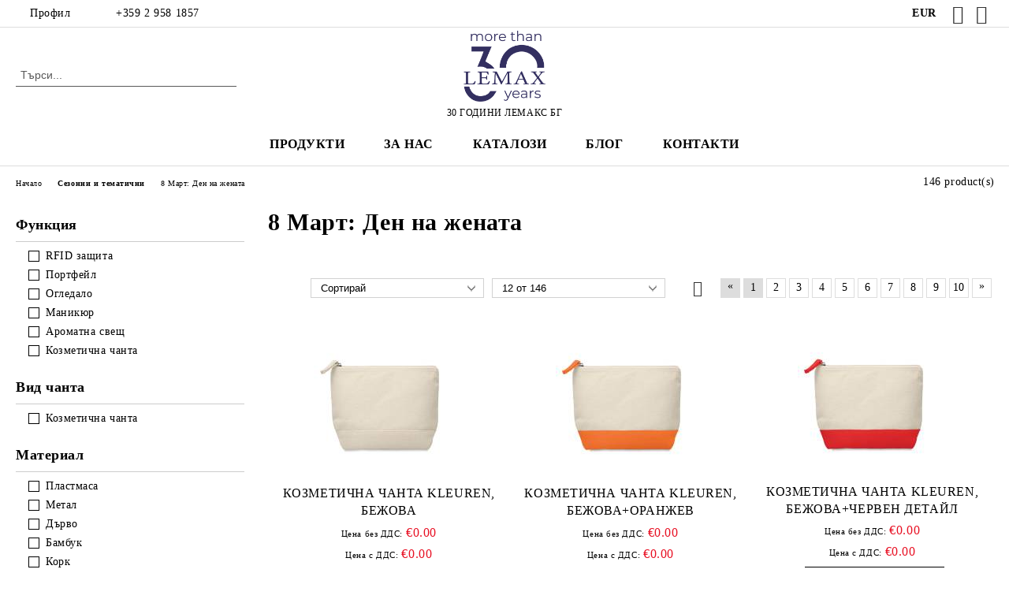

--- FILE ---
content_type: text/html; charset=utf-8
request_url: https://lemaxadv.com/category/421/8-mart-den-na-zhenata.html
body_size: 24688
content:
<!DOCTYPE html>
<html lang="bg">
<head>
	<meta http-equiv="Content-Type" content="text/html; charset=utf-8" />
<meta http-equiv="Content-Script-Type" content="text/javascript" />
<meta http-equiv="Content-Style-Type" content="text/css" />
<meta name="description" content="Промоционални продукти и рекламни аксесоари за маркетинг професионалисти" />
<meta name="keywords" content="тефтер, тефтери, агенда, агенда А5, агенди, бележник, бележници, RFID калъфи, RFID карти, флашки, батерии, раници, химикалки, комплекти, чадъри, спортна бутилка" />

<link rel="icon" type="image/x-icon" href="/favicon.ico" />
<title>lemaxadv.com </title>
<link rel="canonical" href="https://lemaxadv.com/category/421/8-mart-den-na-zhenata.html" />

<link rel="next" href="/category/421/8-mart-den-na-zhenata.html?page=2"><link rel="stylesheet" type="text/css" href="/userfiles/css/css_115_728.css" />
<script type="text/javascript" src="/userfiles/css/js_115_376.js"></script>
<meta name="viewport" content="width=device-width, initial-scale=1" />
<link rel="alternate" type="application/rss+xml" title="Новини" href="/module.php?ModuleName=com.summercart.rss&amp;UILanguage=bg&amp;FeedType=News" />
<script type="text/javascript">
$(function(){
	$('.innerbox').colorbox({minWidth: 500, minHeight: 300, maxWidth: '90%', maxHeight: '96%'});
		var maxProducts = 7;
	var httpsDomain = 'https://lemaxadv.com/';
	var searchUrl = '/search.html';
	var seeMoreText = 'вижте още';
	
	SC.Util.initQuickSearch(httpsDomain, maxProducts, searchUrl, seeMoreText);
	});

SC.storeRoot = 'https://lemaxadv.com/';
SC.storeRootPath = '/';
SC.ML.PROVIDE_VALID_EMAIL = 'Трябва да предоставите валиден имейл адрес:';
SC.JSVersion = '';
</script>
<script type="text/javascript">
SC.Upsell = new function () {
	
	// Default settings
	let settings = {
		usePopup: true,
		languageCode: "bg",
		urlCart: "https://lemaxadv.com/cart.html"
	};

	this.setOptions = function (options)
	{
		settings = $.extend({}, settings, options);
	};
	
	this.init = function ()
	{
		console.log(settings);
		$('form[action] .js-button-add-to-cart').unbind('click').click(function (e) {
			if ($(this).parents('form:first').find('input[type="file"]').length > 0) {
				return;
			}
			
			const form = $(this).parents('form').get(0);
			if (!SC.Util.checkAddToCartOptions(form)) {
				e.preventDefault();
				return;
			}
			
			const elem = $(this).parents('form:first');
			elem.find('input[name="action"]:first').val('dmAddToCartAjaxAction');
			let postUrl = elem.attr('action');
			const postData = elem.serialize();
			elem.find('input[name="action"]:first').val('dmAddToCart');
			const productId = elem.find('input[name="ProductID"]:first').val();
			
			if (location.protocol !== 'https:') {
				// Fixes Chrome not sending session cookie on cross-scheme request
				postUrl = postUrl.replace('https://', 'http://');
			}
			
			$.ajax({
				type: 'POST',
				/* url: SC.storeRoot + settings.languageCode + '/cart.html', */
				url: SC.storeRoot + 'cart.html' + '?UILanguage=' + settings.languageCode,
				data: postData,
				dataType: 'json',
				xhrFields: {withCredentials: true},
				success: function (data) {
					const promisesArray = [];
					$(document).trigger('cart:add-to-cart', [promisesArray, postData, data]); /* Add to cart in product page */
					
					const sendProductParams = {
						id: $(form).find('input[name="ProductID"]').val(),
						quantity: $(form).find('input[name="Quantity"]').val(),
						productVariantId: $(form).find('input[name="ProductVariantID"]').val()
					};
					$(document).trigger('cart:add-to-cart-category', [promisesArray, sendProductParams, data]); /* Add to cart when in category listing */
					
					$.when.apply($, promisesArray).always(function() {
						SC.Upsell.handleResponse(data);
						
						if ($('#cart-page').length > 0) {
							SC.Cart.refreshCart();
							return;
						}
						
						if (SC.Upsell.hasError) {
							return;
						}
						
						$.get(SC.storeRoot + 'ajax/ajax_upsell_products.php?ProductID=' + sendProductParams.id + '&ProductVariantID=' + sendProductParams.productVariantId + '&UILanguage=' + settings.languageCode,
							function (data) {
								if (!data) {
									if (settings.usePopup) {
										location.href = settings.urlCart;
									}
									
									return;
								}
									
								if (settings.usePopup) {
									$.colorbox({
										width: '952px',
										maxWidth: '92%',
										className: 'cboxNoTitle c-popup-upsell',
										html: data,
									});
								} else {
									$('.js-mini-cart__upsell-popup').html(data);
								}
							},
							'html');
					});
				}
			});
			
			return false;
		});
	};
	
	this.handleResponse = function (data)
	{
		this.hasError = false;
		if (data['headerCart']) {
			$('.c-header__cart.js-header-cart').replaceWith(data['headerCart']);
			setTimeout(function(){$('.js-header-cart').trigger('click')}, 10);
		}
		if (data['headerCartMobile']) {
			$('.js-mobile-menu-item-cart').replaceWith(data['headerCartMobile']);
			setTimeout(function(){$('.js-mobile-menu-item-cart').trigger('click')}, 10);
		}
		if ((typeof(data['error']) != 'undefined') && data['error']) {
			alert(data['error']);
			this.hasError = true;
		}
		SC.Upsell.init();
	};
};

$(function () {
	if (SC.UpsellNotUsed) {
		return;
	}
	
	if (SC.UpsellDefaults !== undefined) {
		SC.Upsell.setOptions(SC.UpsellDefaults);
	}
	SC.Upsell.init();
});
</script><!-- Global site tag (gtag.js) - Google Analytics -->
<script async src="https://www.googletagmanager.com/gtag/js?id=UA-171523225-1"></script>
<script>
  window.dataLayer = window.dataLayer || [];
  function gtag(){dataLayer.push(arguments);}
  gtag('js', new Date());

  gtag('config', 'UA-171523225-1');
  
  gtag('config', 'AW-603991265');
  
  </script>

<script id="mcjs">!function(c,h,i,m,p){m=c.createElement(h),p=c.getElementsByTagName(h)[0],m.async=1,m.src=i,p.parentNode.insertBefore(m,p)}(document,"script","https://chimpstatic.com/mcjs-connected/js/users/601d5d14727a8fcdd2bf33609/86f877d72346082826e778239.js");</script>
<!-- Google Tag Manager -->
<script>(function(w,d,s,l,i){w[l]=w[l]||[];w[l].push({'gtm.start':
new Date().getTime(),event:'gtm.js'});var f=d.getElementsByTagName(s)[0],
j=d.createElement(s),dl=l!='dataLayer'?'&l='+l:'';j.async=true;j.src=
'https://www.googletagmanager.com/gtm.js?id='+i+dl;f.parentNode.insertBefore(j,f);
})(window,document,'script','dataLayer','GTM-PZHVNLL');</script>
<!-- End Google Tag Manager -->
<!-- Facebook Pixel Code --><script>!function(f,b,e,v,n,t,s){if(f.fbq)return;n=f.fbq=function(){n.callMethod?n.callMethod.apply(n,arguments):n.queue.push(arguments)};if(!f._fbq)f._fbq=n;n.push=n;n.loaded=!0;n.version='2.0';n.queue=[];t=b.createElement(e);t.async=!0;t.src=v;s=b.getElementsByTagName(e)[0];s.parentNode.insertBefore(t,s)}(window,document,'script','https://connect.facebook.net/en_US/fbevents.js'); fbq('init', '1025879538111959'); fbq('track', 'PageView');</script><noscript> <img height="1" width="1" src="https://www.facebook.com/tr?id=1025879538111959&ev=PageView&noscript=1"/></noscript><!-- End Facebook Pixel Code -->
<!-- Google tag (gtag.js) -->
<script async src="https://www.googletagmanager.com/gtag/js?id=AW-603991265"></script>
<script>
  window.dataLayer = window.dataLayer || [];
  function gtag(){dataLayer.push(arguments);}
  gtag('js', new Date());

  gtag('config', 'AW-603991265');
</script>


		<script type="application/ld+json">
			{
				"@context": "https://schema.org",
				"@type": "BreadcrumbList",
				"itemListElement":
				[
					{
						"@type": "ListItem",
						"position": 1,
						"item":
						{
							"@id": "https://lemaxadv.com/",
							"name": "Начало"
						}
					},
					{
						"@type": "ListItem",
						"position": 2,
						"item":
						{
							"@id": "https://lemaxadv.com/category/386/sezonni-i-tematichni.html",
							"name": "Сезонни и тематични"
						}
					},
					{
						"@type": "ListItem",
						"position": 3,
						"item":
						{
							"@id": "https://lemaxadv.com/category/421/8-mart-den-na-zhenata.html",
							"name": "8 Март: Ден на жената"
						}
					}
				]
			}
		</script>





</head>

<body class="lang-bg dynamic-page dynamic-page-categories layout-229 layout-type-thin-wide products-per-row-3 " >


<div class="c-body-container js-body-container">
	<div class="c-body-container__sub">
		
		<header class="container c-header js-header-container">
						<div class="c-header__topline">
				<div class="c-header__topline-inner">
					<div class="c-header__profile js-header-login-section">
						<div class="c-header__profile-toggle-icon">Профил</div>
																								
												<div class="c-header__profile-dd">
							<a href="https://lemaxadv.com/login.html" class="c-header__profile_link c-header__profile-login">Вход</a>
							<a href="https://lemaxadv.com/register.html" class="c-header__profile_link c-header__profile-register">Регистрация</a>
						</div>
												
						<div class="c-header__phone-wrapper c-header__contacet-row">
							<a href="tel:+359 2 958 1857" class="c-header__phone-number">+359 2 958 1857</a>
						</div>
					</div>
					
					<div class="c-header__lang-currency-social">
												<div class="c-header__currency js-header-currency">
							<span class="c-header__currency-label">Валута</span>
							<div class="c_header__currency-selected">
								<span class="c-header__currency-code-wrapper"><span class="c_header__currency-selected-code">EUR</span></span>
							</div>
							<input type="hidden" name="CurrencyID" class="CurrencyID" id="js-selected-currencyid" value="2" />
							<ul id="currency-list" class="c-header__currency-list">
																<li class="c-header__currency-selector js-currency-selector " id="currencyId_1">USD</li>
																<li class="c-header__currency-selector js-currency-selector selected" id="currencyId_2">EUR</li>
															</ul>
						</div>
												
												
						<div class="c-header__social-networks">
														<a class="c-header__social-icons social-network__fb" href="http://www.facebook.com/lemaxbg/" target="_blank" title="Facebook"></a>
																																			<a class="c-header__social-icons social-network__ig" href="https://www.instagram.com/lemaxbg/" target="_blank" title="Instagram"></a>
																																		</div>
					</div>
				</div>
			</div>
			
			<div class="c-header__standard">
				<div class="c-header__search js-header-search">
					<div class="c-header__search-advanced"><a class="c-header__search-advanced-link" href="/search.html?action=dmAdvancedSearch">Разширено търсене</a></div>
					<form action="/search.html" class="c-header_search_form js-header-search-form">
						<input type="text" class="c-header__search_input js-header-search-input" id="sbox" name="phrase" value="" placeholder="Търси..." />
						<span class="c-header__search-button"><input type="submit" value="Търси" class="c-header__search-button-submit" /></span>
					</form>
				</div>
				
				<h2 class="c-header__logo c-header__logo--is-image">
				<a class="c-header__logo-link" href="/">
					<img class="c-header__logo-image" src="/userfiles/logo/Lemax30-%20blue.png" alt="&amp;quot;Лемакс БГ&amp;quot; ЕООД" width="379" height="328" />									</a>
				<span class="c-header__slogan-text" style="">30 ГОДИНИ ЛЕМАКС БГ</span>				</h2>
				
				<div class="c-header__info">
										
										<div class="c-header__cart js-header-cart js-header-mini-cart-wrapper">
												<div class="c-header__cart-wrapper">
							<div class="c-header__cart--empty-icon"></div>
						</div>
												
											</div>
									</div>
			</div>
			
			<div class="c-header__mobile">
				<ul class="c-header__mobile-menu">
					<li class="c-header__mobile-menu-item mobile-menu-item-nav js-mobile-menu-toggle-nav">
						<span class="c-header__mobile-menu-icon"></span>
					</li>
					<li class="c-header__mobile-menu-item mobile-menu-item-search">
						<svg xmlns="http://www.w3.org/2000/svg" width="24.811" height="24.811" viewBox="0 0 21.811 21.811">
							<g id="search-outline" transform="translate(-63.25 -63.25)">
								<path id="Path_113" data-name="Path 113" d="M72.182,64a8.182,8.182,0,1,0,8.182,8.182A8.182,8.182,0,0,0,72.182,64Z" fill="none" stroke="#000" stroke-miterlimit="10" stroke-width="1.5"/>
								<path id="Path_114" data-name="Path 114" d="M338.29,338.29,344,344" transform="translate(-260.004 -260.004)" fill="none" stroke="#000" stroke-linecap="round" stroke-miterlimit="10" stroke-width="1.5"/>
							</g>
						</svg>
						<div class="c-header__search c-header__search--mobile">
							<form action="/search.html" class="c-header_search_form js-header-search-form">
								<input type="text" class="c-header__search_input c-header__search_input--mobile js-header-search-input" id="js-search-phrase" name="phrase" value="" placeholder="Търси..." />
								<span class="c-header__search-button"><input type="submit" value="Търси" class="c-header__search-button-submit" /></span>
							</form>
						</div>
					</li>
					<li class="c-header__standard-logo-section">
						<h2 class="c-header__logo c-header__logo--is-image">
						<a href="/" alt="Лого">
							<img class="c-header__logo-image" src="/userfiles/logo/Lemax30-%20blue.png" alt="&amp;quot;Лемакс БГ&amp;quot; ЕООД" width="379" height="328" />													</a>
						</h2>
					</li>
					<li class="c-header__mobile-menu-item is-mobile-cart">
												
																		<div id="mobile-cart" class="mobile-menu-item-cart js-mobile-menu-item-cart">
							<svg xmlns="http://www.w3.org/2000/svg" width="31" height="30" viewBox="0 0 31 30">
								<g id="cart-41" transform="translate(1.5 0.5)">
									<circle id="Ellipse_37" data-name="Ellipse 37" cx="1.847" cy="1.847" r="1.847" transform="translate(9.451 24.148)" fill="#000812"/>
									<path id="Ellipse_37_-_Outline" data-name="Ellipse 37 - Outline" d="M1.847-.5A2.347,2.347,0,1,1-.5,1.847,2.35,2.35,0,0,1,1.847-.5Zm0,3.695A1.347,1.347,0,1,0,.5,1.847,1.349,1.349,0,0,0,1.847,3.195Z" transform="translate(9.451 24.148)"/>
									<circle id="Ellipse_38" data-name="Ellipse 38" cx="1.847" cy="1.847" r="1.847" transform="translate(20.166 24.148)" fill="#000812"/>
									<path id="Ellipse_38_-_Outline" data-name="Ellipse 38 - Outline" d="M1.847-.5A2.347,2.347,0,1,1-.5,1.847,2.35,2.35,0,0,1,1.847-.5Zm0,3.695A1.347,1.347,0,1,0,.5,1.847,1.349,1.349,0,0,0,1.847,3.195Z" transform="translate(20.166 24.148)"/>
									<path id="Path_88" data-name="Path 88" d="M22.352,21.855H10.732a3.527,3.527,0,0,1-3.357-3.112L4.066,2.843H.709a1,1,0,0,1,0-2h4.17a1,1,0,0,1,.979.8l.877,4.215H26.709a1,1,0,0,1,.986,1.167L25.714,18.714l0,.02A3.529,3.529,0,0,1,22.352,21.855Zm-15.2-14L9.334,18.344l0,.016c.138.723.577,1.5,1.394,1.5h11.62c.814,0,1.253-.766,1.393-1.486L25.525,7.854Z" transform="translate(0 0)"/>
									<rect id="Rectangle_179" data-name="Rectangle 179" width="31" height="30" transform="translate(-1.5 -0.5)" fill="none"/>
								</g>
							</svg>
						</div>
												
																	</li>
				</ul>
			</div>
			<div class="c-mobile-holder"></div>
		</header><!-- header container -->
<main>
<div class="o-column c-layout-top o-layout--horizontal c-layout-top__sticky sticky js-layout-top">
	<div class="c-layout-wrapper c-layout-top__sticky-wrapper">
		<div class="o-box c-box-main-menu js-main-menu-box">
	<div class="c-mobile__close js-mobile-close-menu"></div>
	<div class="c-mobile__phone js-mobile-phone-content"></div>
	<div class="c-mobile__nav">
		<div class="c-mobile__nav-item is-menu js-mobile-toggle-menu is-active"><span>Меню</span></div>
		<div class="c-mobile__nav-item is-profile js-mobile-toggle-profile"><span>Профил</span></div>
		<div class="c-mobile__nav-item is-int js-mobile-toggle-int"><i class="js-mobile-current-flag"></i><span>Език</span></div>
	</div>
	
	<div class="o-box-content c-box-main-menu__content">
		<ul class="c-box-main-menu__list">
						<li class="menu-item-dropdown-menu c-box-main-menu__item js-box-main-menu__item has-submenus">
				<a href="/page/19/produkti.html" title="ПРОДУКТИ" class="c-box-main-menu__item-link">
										ПРОДУКТИ
					<span class="c-box-main-menu__mobile-control js-mobile-control"><span>+</span></span>
				</a>
									<ul class="o-box-content c-box-dd-categories__subcategory-list js-box-dd-categories__subcategory-list">
			<li class="c-box-dd-categories__item js-box-dd-categories-item c-box-dd-categories__categoryid-281 has-submenus is-first   ">
			<a href="/category/281/tefteri-i-agendi.html" class="c-box-dd-categories__subcategory-item-link hasProducts is-parent">
				<span>Тефтери и Агенди</span><span class="c-box-main-menu__mobile-control js-mobile-control"><span>+</span></span>
			</a>
			<ul class="o-box-content c-box-dd-categories__subcategory-list js-box-dd-categories__subcategory-list">
			<li class="c-box-dd-categories__item js-box-dd-categories-item c-box-dd-categories__categoryid-288  is-first   ">
			<a href="/category/288/alicante.html" class="c-box-dd-categories__subcategory-item-link noProducts ">
				<span>ALICANTE</span><span class="c-box-main-menu__mobile-control js-mobile-control"><span>+</span></span>
			</a>
			
		</li>
			<li class="c-box-dd-categories__item js-box-dd-categories-item c-box-dd-categories__categoryid-282     ">
			<a href="/category/282/trend.html" class="c-box-dd-categories__subcategory-item-link noProducts ">
				<span>TREND</span><span class="c-box-main-menu__mobile-control js-mobile-control"><span>+</span></span>
			</a>
			
		</li>
			<li class="c-box-dd-categories__item js-box-dd-categories-item c-box-dd-categories__categoryid-292     ">
			<a href="/category/292/novaskin.html" class="c-box-dd-categories__subcategory-item-link noProducts ">
				<span>NOVASKIN</span><span class="c-box-main-menu__mobile-control js-mobile-control"><span>+</span></span>
			</a>
			
		</li>
			<li class="c-box-dd-categories__item js-box-dd-categories-item c-box-dd-categories__categoryid-285     ">
			<a href="/category/285/ultra.html" class="c-box-dd-categories__subcategory-item-link noProducts ">
				<span>ULTRA</span><span class="c-box-main-menu__mobile-control js-mobile-control"><span>+</span></span>
			</a>
			
		</li>
			<li class="c-box-dd-categories__item js-box-dd-categories-item c-box-dd-categories__categoryid-291     ">
			<a href="/category/291/velvet.html" class="c-box-dd-categories__subcategory-item-link noProducts ">
				<span>VELVET</span><span class="c-box-main-menu__mobile-control js-mobile-control"><span>+</span></span>
			</a>
			
		</li>
			<li class="c-box-dd-categories__item js-box-dd-categories-item c-box-dd-categories__categoryid-283     ">
			<a href="/category/283/capitol.html" class="c-box-dd-categories__subcategory-item-link noProducts ">
				<span>CAPITOL</span><span class="c-box-main-menu__mobile-control js-mobile-control"><span>+</span></span>
			</a>
			
		</li>
			<li class="c-box-dd-categories__item js-box-dd-categories-item c-box-dd-categories__categoryid-286     ">
			<a href="/category/286/lotus.html" class="c-box-dd-categories__subcategory-item-link noProducts ">
				<span>LOTUS</span><span class="c-box-main-menu__mobile-control js-mobile-control"><span>+</span></span>
			</a>
			
		</li>
			<li class="c-box-dd-categories__item js-box-dd-categories-item c-box-dd-categories__categoryid-289     ">
			<a href="/category/289/odesa.html" class="c-box-dd-categories__subcategory-item-link noProducts ">
				<span>ODESA</span><span class="c-box-main-menu__mobile-control js-mobile-control"><span>+</span></span>
			</a>
			
		</li>
			<li class="c-box-dd-categories__item js-box-dd-categories-item c-box-dd-categories__categoryid-290     ">
			<a href="/category/290/lion.html" class="c-box-dd-categories__subcategory-item-link noProducts ">
				<span>LION</span><span class="c-box-main-menu__mobile-control js-mobile-control"><span>+</span></span>
			</a>
			
		</li>
			<li class="c-box-dd-categories__item js-box-dd-categories-item c-box-dd-categories__categoryid-287     ">
			<a href="/category/287/moscow.html" class="c-box-dd-categories__subcategory-item-link noProducts ">
				<span>MOSCOW</span><span class="c-box-main-menu__mobile-control js-mobile-control"><span>+</span></span>
			</a>
			
		</li>
			<li class="c-box-dd-categories__item js-box-dd-categories-item c-box-dd-categories__categoryid-517   is-last  ">
			<a href="/category/517/eko-tefteri.html" class="c-box-dd-categories__subcategory-item-link noProducts ">
				<span>ЕКО ТЕФТЕРИ</span><span class="c-box-main-menu__mobile-control js-mobile-control"><span>+</span></span>
			</a>
			
		</li>
	</ul>
		</li>
			<li class="c-box-dd-categories__item js-box-dd-categories-item c-box-dd-categories__categoryid-364 has-submenus    ">
			<a href="/category/364/butilki-chashi-i-termosi.html" class="c-box-dd-categories__subcategory-item-link hasProducts is-parent">
				<span>Бутилки, чаши и термоси</span><span class="c-box-main-menu__mobile-control js-mobile-control"><span>+</span></span>
			</a>
			<ul class="o-box-content c-box-dd-categories__subcategory-list js-box-dd-categories__subcategory-list">
			<li class="c-box-dd-categories__item js-box-dd-categories-item c-box-dd-categories__categoryid-367  is-first   ">
			<a href="/category/367/butilki.html" class="c-box-dd-categories__subcategory-item-link noProducts ">
				<span>Бутилки</span><span class="c-box-main-menu__mobile-control js-mobile-control"><span>+</span></span>
			</a>
			
		</li>
			<li class="c-box-dd-categories__item js-box-dd-categories-item c-box-dd-categories__categoryid-366     ">
			<a href="/category/366/chashi.html" class="c-box-dd-categories__subcategory-item-link noProducts ">
				<span>Чаши</span><span class="c-box-main-menu__mobile-control js-mobile-control"><span>+</span></span>
			</a>
			
		</li>
			<li class="c-box-dd-categories__item js-box-dd-categories-item c-box-dd-categories__categoryid-365     ">
			<a href="/category/365/termosi.html" class="c-box-dd-categories__subcategory-item-link noProducts ">
				<span>Термоси</span><span class="c-box-main-menu__mobile-control js-mobile-control"><span>+</span></span>
			</a>
			
		</li>
			<li class="c-box-dd-categories__item js-box-dd-categories-item c-box-dd-categories__categoryid-402     ">
			<a href="/category/402/chashi-za-pat.html" class="c-box-dd-categories__subcategory-item-link noProducts ">
				<span>Чаши за път</span><span class="c-box-main-menu__mobile-control js-mobile-control"><span>+</span></span>
			</a>
			
		</li>
			<li class="c-box-dd-categories__item js-box-dd-categories-item c-box-dd-categories__categoryid-513   is-last  ">
			<a href="/category/513/sadove-za-sublimatsia.html" class="c-box-dd-categories__subcategory-item-link noProducts ">
				<span>Съдове за сублимация</span><span class="c-box-main-menu__mobile-control js-mobile-control"><span>+</span></span>
			</a>
			
		</li>
	</ul>
		</li>
			<li class="c-box-dd-categories__item js-box-dd-categories-item c-box-dd-categories__categoryid-308 has-submenus    ">
			<a href="/category/308/biznes-suveniri.html" class="c-box-dd-categories__subcategory-item-link hasProducts is-parent">
				<span>Бизнес сувенири</span><span class="c-box-main-menu__mobile-control js-mobile-control"><span>+</span></span>
			</a>
			<ul class="o-box-content c-box-dd-categories__subcategory-list js-box-dd-categories__subcategory-list">
			<li class="c-box-dd-categories__item js-box-dd-categories-item c-box-dd-categories__categoryid-504  is-first   ">
			<a href="/category/504/biznes-komplekti.html" class="c-box-dd-categories__subcategory-item-link noProducts ">
				<span>Бизнес комплекти</span><span class="c-box-main-menu__mobile-control js-mobile-control"><span>+</span></span>
			</a>
			
		</li>
			<li class="c-box-dd-categories__item js-box-dd-categories-item c-box-dd-categories__categoryid-411     ">
			<a href="/category/411/vrazki-za-badzh.html" class="c-box-dd-categories__subcategory-item-link noProducts ">
				<span>Връзки за бадж</span><span class="c-box-main-menu__mobile-control js-mobile-control"><span>+</span></span>
			</a>
			
		</li>
			<li class="c-box-dd-categories__item js-box-dd-categories-item c-box-dd-categories__categoryid-361     ">
			<a href="/category/361/chadari.html" class="c-box-dd-categories__subcategory-item-link noProducts ">
				<span>Чадъри</span><span class="c-box-main-menu__mobile-control js-mobile-control"><span>+</span></span>
			</a>
			
		</li>
			<li class="c-box-dd-categories__item js-box-dd-categories-item c-box-dd-categories__categoryid-326     ">
			<a href="/category/326/portfeyli.html" class="c-box-dd-categories__subcategory-item-link noProducts ">
				<span>Портфейли</span><span class="c-box-main-menu__mobile-control js-mobile-control"><span>+</span></span>
			</a>
			
		</li>
			<li class="c-box-dd-categories__item js-box-dd-categories-item c-box-dd-categories__categoryid-312     ">
			<a href="/category/312/kalafi-i-rfid-karti.html" class="c-box-dd-categories__subcategory-item-link noProducts ">
				<span>Калъфи и RFID карти </span><span class="c-box-main-menu__mobile-control js-mobile-control"><span>+</span></span>
			</a>
			
		</li>
			<li class="c-box-dd-categories__item js-box-dd-categories-item c-box-dd-categories__categoryid-309     ">
			<a href="/category/309/kutii-za-vizitki.html" class="c-box-dd-categories__subcategory-item-link noProducts ">
				<span>Кутии за визитки</span><span class="c-box-main-menu__mobile-control js-mobile-control"><span>+</span></span>
			</a>
			
		</li>
			<li class="c-box-dd-categories__item js-box-dd-categories-item c-box-dd-categories__categoryid-395     ">
			<a href="/category/395/lepyashti-listcheta-i-eko-teftercheta.html" class="c-box-dd-categories__subcategory-item-link noProducts ">
				<span>Лепящи листчета и еко тефтeрчета</span><span class="c-box-main-menu__mobile-control js-mobile-control"><span>+</span></span>
			</a>
			
		</li>
			<li class="c-box-dd-categories__item js-box-dd-categories-item c-box-dd-categories__categoryid-406     ">
			<a href="/category/406/fenercheta.html" class="c-box-dd-categories__subcategory-item-link noProducts ">
				<span>Фенерчета</span><span class="c-box-main-menu__mobile-control js-mobile-control"><span>+</span></span>
			</a>
			
		</li>
			<li class="c-box-dd-categories__item js-box-dd-categories-item c-box-dd-categories__categoryid-359     ">
			<a href="/category/359/eko-produkti.html" class="c-box-dd-categories__subcategory-item-link noProducts ">
				<span>ЕКО продукти</span><span class="c-box-main-menu__mobile-control js-mobile-control"><span>+</span></span>
			</a>
			
		</li>
			<li class="c-box-dd-categories__item js-box-dd-categories-item c-box-dd-categories__categoryid-339   is-last  ">
			<a href="/category/339/zatoplyasht-ili-ohlazhdasht-kompres.html" class="c-box-dd-categories__subcategory-item-link noProducts ">
				<span>Затоплящ или Охлаждащ компрес</span><span class="c-box-main-menu__mobile-control js-mobile-control"><span>+</span></span>
			</a>
			
		</li>
	</ul>
		</li>
			<li class="c-box-dd-categories__item js-box-dd-categories-item c-box-dd-categories__categoryid-313 has-submenus    ">
			<a href="/category/313/promotsionalni-artikuli.html" class="c-box-dd-categories__subcategory-item-link noProducts is-parent">
				<span>Промоционални артикули</span><span class="c-box-main-menu__mobile-control js-mobile-control"><span>+</span></span>
			</a>
			<ul class="o-box-content c-box-dd-categories__subcategory-list js-box-dd-categories__subcategory-list">
			<li class="c-box-dd-categories__item js-box-dd-categories-item c-box-dd-categories__categoryid-338  is-first   ">
			<a href="/category/338/slanchevi-ochila.html" class="c-box-dd-categories__subcategory-item-link noProducts ">
				<span>Слънчеви очила</span><span class="c-box-main-menu__mobile-control js-mobile-control"><span>+</span></span>
			</a>
			
		</li>
			<li class="c-box-dd-categories__item js-box-dd-categories-item c-box-dd-categories__categoryid-409     ">
			<a href="/category/409/antistres-produkti.html" class="c-box-dd-categories__subcategory-item-link noProducts ">
				<span>Антистрес продукти</span><span class="c-box-main-menu__mobile-control js-mobile-control"><span>+</span></span>
			</a>
			
		</li>
			<li class="c-box-dd-categories__item js-box-dd-categories-item c-box-dd-categories__categoryid-316     ">
			<a href="/category/316/klyuchodarzhateli.html" class="c-box-dd-categories__subcategory-item-link noProducts ">
				<span>Ключодържатели</span><span class="c-box-main-menu__mobile-control js-mobile-control"><span>+</span></span>
			</a>
			
		</li>
			<li class="c-box-dd-categories__item js-box-dd-categories-item c-box-dd-categories__categoryid-379     ">
			<a href="/category/379/vino-i-bar.html" class="c-box-dd-categories__subcategory-item-link noProducts ">
				<span>Вино и бар</span><span class="c-box-main-menu__mobile-control js-mobile-control"><span>+</span></span>
			</a>
			
		</li>
			<li class="c-box-dd-categories__item js-box-dd-categories-item c-box-dd-categories__categoryid-512     ">
			<a href="/category/512/barbekyu-i-gradina.html" class="c-box-dd-categories__subcategory-item-link noProducts ">
				<span>Барбекю и градина</span><span class="c-box-main-menu__mobile-control js-mobile-control"><span>+</span></span>
			</a>
			
		</li>
			<li class="c-box-dd-categories__item js-box-dd-categories-item c-box-dd-categories__categoryid-372     ">
			<a href="/category/372/sport-i-fitnes.html" class="c-box-dd-categories__subcategory-item-link noProducts ">
				<span>Спорт и фитнес</span><span class="c-box-main-menu__mobile-control js-mobile-control"><span>+</span></span>
			</a>
			
		</li>
			<li class="c-box-dd-categories__item js-box-dd-categories-item c-box-dd-categories__categoryid-385     ">
			<a href="/category/385/dni-na-karierata.html" class="c-box-dd-categories__subcategory-item-link noProducts ">
				<span>Дни на кариерата</span><span class="c-box-main-menu__mobile-control js-mobile-control"><span>+</span></span>
			</a>
			
		</li>
			<li class="c-box-dd-categories__item js-box-dd-categories-item c-box-dd-categories__categoryid-404     ">
			<a href="/category/404/za-izlet-i-piknik.html" class="c-box-dd-categories__subcategory-item-link noProducts ">
				<span>За излет и пикник   </span><span class="c-box-main-menu__mobile-control js-mobile-control"><span>+</span></span>
			</a>
			
		</li>
			<li class="c-box-dd-categories__item js-box-dd-categories-item c-box-dd-categories__categoryid-355   is-last  ">
			<a href="/category/355/kutii-za-hrana.html" class="c-box-dd-categories__subcategory-item-link noProducts ">
				<span>Кутии за храна</span><span class="c-box-main-menu__mobile-control js-mobile-control"><span>+</span></span>
			</a>
			
		</li>
	</ul>
		</li>
			<li class="c-box-dd-categories__item js-box-dd-categories-item c-box-dd-categories__categoryid-386 has-submenus    ">
			<a href="/category/386/sezonni-i-tematichni.html" class="c-box-dd-categories__subcategory-item-link hasProducts is-parent">
				<span>Сезонни и тематични</span><span class="c-box-main-menu__mobile-control js-mobile-control"><span>+</span></span>
			</a>
			<ul class="o-box-content c-box-dd-categories__subcategory-list js-box-dd-categories__subcategory-list">
			<li class="c-box-dd-categories__item js-box-dd-categories-item c-box-dd-categories__categoryid-421  is-first   ">
			<a href="/category/421/8-mart-den-na-zhenata.html" class="c-box-dd-categories__subcategory-item-link noProducts ">
				<span>8 Март: Ден на жената</span><span class="c-box-main-menu__mobile-control js-mobile-control"><span>+</span></span>
			</a>
			
		</li>
			<li class="c-box-dd-categories__item js-box-dd-categories-item c-box-dd-categories__categoryid-384     ">
			<a href="/category/384/1-yuni-den-na-deteto.html" class="c-box-dd-categories__subcategory-item-link noProducts ">
				<span>1 Юни: Ден на детето   </span><span class="c-box-main-menu__mobile-control js-mobile-control"><span>+</span></span>
			</a>
			
		</li>
			<li class="c-box-dd-categories__item js-box-dd-categories-item c-box-dd-categories__categoryid-424     ">
			<a href="/category/424/15-septemvri-parvi-ucheben-den.html" class="c-box-dd-categories__subcategory-item-link noProducts ">
				<span>15 Септември: Първи учебен ден</span><span class="c-box-main-menu__mobile-control js-mobile-control"><span>+</span></span>
			</a>
			
		</li>
			<li class="c-box-dd-categories__item js-box-dd-categories-item c-box-dd-categories__categoryid-511     ">
			<a href="/category/511/tsvetnitsa-tsvetya-i-gradina.html" class="c-box-dd-categories__subcategory-item-link noProducts ">
				<span>Цветница: Цветя и градина</span><span class="c-box-main-menu__mobile-control js-mobile-control"><span>+</span></span>
			</a>
			
		</li>
			<li class="c-box-dd-categories__item js-box-dd-categories-item c-box-dd-categories__categoryid-514     ">
			<a href="/category/514/velikden.html" class="c-box-dd-categories__subcategory-item-link noProducts ">
				<span>Великден</span><span class="c-box-main-menu__mobile-control js-mobile-control"><span>+</span></span>
			</a>
			
		</li>
			<li class="c-box-dd-categories__item js-box-dd-categories-item c-box-dd-categories__categoryid-441     ">
			<a href="/category/441/za-doma.html" class="c-box-dd-categories__subcategory-item-link noProducts ">
				<span>За дома</span><span class="c-box-main-menu__mobile-control js-mobile-control"><span>+</span></span>
			</a>
			
		</li>
			<li class="c-box-dd-categories__item js-box-dd-categories-item c-box-dd-categories__categoryid-505     ">
			<a href="/category/505/za-byuro.html" class="c-box-dd-categories__subcategory-item-link noProducts ">
				<span>За бюро</span><span class="c-box-main-menu__mobile-control js-mobile-control"><span>+</span></span>
			</a>
			
		</li>
			<li class="c-box-dd-categories__item js-box-dd-categories-item c-box-dd-categories__categoryid-422     ">
			<a href="/category/422/proletni.html" class="c-box-dd-categories__subcategory-item-link noProducts ">
				<span>Пролетни</span><span class="c-box-main-menu__mobile-control js-mobile-control"><span>+</span></span>
			</a>
			
		</li>
			<li class="c-box-dd-categories__item js-box-dd-categories-item c-box-dd-categories__categoryid-388     ">
			<a href="/category/388/letni.html" class="c-box-dd-categories__subcategory-item-link noProducts ">
				<span>Летни</span><span class="c-box-main-menu__mobile-control js-mobile-control"><span>+</span></span>
			</a>
			
		</li>
			<li class="c-box-dd-categories__item js-box-dd-categories-item c-box-dd-categories__categoryid-442     ">
			<a href="/category/442/esenni.html" class="c-box-dd-categories__subcategory-item-link noProducts ">
				<span>Есенни</span><span class="c-box-main-menu__mobile-control js-mobile-control"><span>+</span></span>
			</a>
			
		</li>
			<li class="c-box-dd-categories__item js-box-dd-categories-item c-box-dd-categories__categoryid-387     ">
			<a href="/category/387/zimni.html" class="c-box-dd-categories__subcategory-item-link noProducts ">
				<span>Зимни</span><span class="c-box-main-menu__mobile-control js-mobile-control"><span>+</span></span>
			</a>
			
		</li>
			<li class="c-box-dd-categories__item js-box-dd-categories-item c-box-dd-categories__categoryid-389   is-last  ">
			<a href="/category/389/koledni.html" class="c-box-dd-categories__subcategory-item-link noProducts ">
				<span>Коледни</span><span class="c-box-main-menu__mobile-control js-mobile-control"><span>+</span></span>
			</a>
			
		</li>
	</ul>
		</li>
			<li class="c-box-dd-categories__item js-box-dd-categories-item c-box-dd-categories__categoryid-280 has-submenus    ">
			<a href="/category/280/pisheshti-sredstva.html" class="c-box-dd-categories__subcategory-item-link noProducts is-parent">
				<span>Пишещи средства</span><span class="c-box-main-menu__mobile-control js-mobile-control"><span>+</span></span>
			</a>
			<ul class="o-box-content c-box-dd-categories__subcategory-list js-box-dd-categories__subcategory-list">
			<li class="c-box-dd-categories__item js-box-dd-categories-item c-box-dd-categories__categoryid-304  is-first   ">
			<a href="/category/304/plastmasovi-himikalki.html" class="c-box-dd-categories__subcategory-item-link noProducts ">
				<span>Пластмасови химикалки</span><span class="c-box-main-menu__mobile-control js-mobile-control"><span>+</span></span>
			</a>
			
		</li>
			<li class="c-box-dd-categories__item js-box-dd-categories-item c-box-dd-categories__categoryid-307     ">
			<a href="/category/307/metalni-himikalki.html" class="c-box-dd-categories__subcategory-item-link noProducts ">
				<span>Метални химикалки</span><span class="c-box-main-menu__mobile-control js-mobile-control"><span>+</span></span>
			</a>
			
		</li>
			<li class="c-box-dd-categories__item js-box-dd-categories-item c-box-dd-categories__categoryid-503     ">
			<a href="/category/503/senator.html" class="c-box-dd-categories__subcategory-item-link noProducts ">
				<span>Senator</span><span class="c-box-main-menu__mobile-control js-mobile-control"><span>+</span></span>
			</a>
			
		</li>
			<li class="c-box-dd-categories__item js-box-dd-categories-item c-box-dd-categories__categoryid-353     ">
			<a href="/category/353/eko-himikalki.html" class="c-box-dd-categories__subcategory-item-link noProducts ">
				<span>Еко химикалки</span><span class="c-box-main-menu__mobile-control js-mobile-control"><span>+</span></span>
			</a>
			
		</li>
			<li class="c-box-dd-categories__item js-box-dd-categories-item c-box-dd-categories__categoryid-363     ">
			<a href="/category/363/molivi.html" class="c-box-dd-categories__subcategory-item-link noProducts ">
				<span>Моливи</span><span class="c-box-main-menu__mobile-control js-mobile-control"><span>+</span></span>
			</a>
			
		</li>
			<li class="c-box-dd-categories__item js-box-dd-categories-item c-box-dd-categories__categoryid-352     ">
			<a href="/category/352/komplekti.html" class="c-box-dd-categories__subcategory-item-link noProducts ">
				<span>Комплекти</span><span class="c-box-main-menu__mobile-control js-mobile-control"><span>+</span></span>
			</a>
			
		</li>
			<li class="c-box-dd-categories__item js-box-dd-categories-item c-box-dd-categories__categoryid-440   is-last  ">
			<a href="/category/440/markeri.html" class="c-box-dd-categories__subcategory-item-link noProducts ">
				<span>Маркери</span><span class="c-box-main-menu__mobile-control js-mobile-control"><span>+</span></span>
			</a>
			
		</li>
	</ul>
		</li>
			<li class="c-box-dd-categories__item js-box-dd-categories-item c-box-dd-categories__categoryid-298 has-submenus    is-current">
			<a href="/category/298/ustroystva-i-aksesoari.html" class="c-box-dd-categories__subcategory-item-link hasProducts is-parent">
				<span>Устройства и аксесоари</span><span class="c-box-main-menu__mobile-control js-mobile-control"><span>+</span></span>
			</a>
			<ul class="o-box-content c-box-dd-categories__subcategory-list js-box-dd-categories__subcategory-list">
			<li class="c-box-dd-categories__item js-box-dd-categories-item c-box-dd-categories__categoryid-515  is-first   ">
			<a href="/category/515/slushalki.html" class="c-box-dd-categories__subcategory-item-link noProducts ">
				<span>Слушалки</span><span class="c-box-main-menu__mobile-control js-mobile-control"><span>+</span></span>
			</a>
			
		</li>
			<li class="c-box-dd-categories__item js-box-dd-categories-item c-box-dd-categories__categoryid-516     ">
			<a href="/category/516/kolonki.html" class="c-box-dd-categories__subcategory-item-link noProducts ">
				<span>Колонки</span><span class="c-box-main-menu__mobile-control js-mobile-control"><span>+</span></span>
			</a>
			
		</li>
			<li class="c-box-dd-categories__item js-box-dd-categories-item c-box-dd-categories__categoryid-340     ">
			<a href="/category/340/zaryadni-i-baterii.html" class="c-box-dd-categories__subcategory-item-link noProducts ">
				<span>Зарядни и батерии</span><span class="c-box-main-menu__mobile-control js-mobile-control"><span>+</span></span>
			</a>
			
		</li>
			<li class="c-box-dd-categories__item js-box-dd-categories-item c-box-dd-categories__categoryid-362     ">
			<a href="/category/362/smart-ustroystva.html" class="c-box-dd-categories__subcategory-item-link noProducts ">
				<span>Smart устройства</span><span class="c-box-main-menu__mobile-control js-mobile-control"><span>+</span></span>
			</a>
			
		</li>
			<li class="c-box-dd-categories__item js-box-dd-categories-item c-box-dd-categories__categoryid-302     ">
			<a href="/category/302/mobilni-aksesoari.html" class="c-box-dd-categories__subcategory-item-link noProducts ">
				<span>Мобилни аксесоари</span><span class="c-box-main-menu__mobile-control js-mobile-control"><span>+</span></span>
			</a>
			
		</li>
			<li class="c-box-dd-categories__item js-box-dd-categories-item c-box-dd-categories__categoryid-344     ">
			<a href="/category/344/za-laptop.html" class="c-box-dd-categories__subcategory-item-link noProducts ">
				<span>За лаптоп</span><span class="c-box-main-menu__mobile-control js-mobile-control"><span>+</span></span>
			</a>
			
		</li>
			<li class="c-box-dd-categories__item js-box-dd-categories-item c-box-dd-categories__categoryid-351     ">
			<a href="/category/351/za-avtomobil.html" class="c-box-dd-categories__subcategory-item-link noProducts ">
				<span>За автомобил</span><span class="c-box-main-menu__mobile-control js-mobile-control"><span>+</span></span>
			</a>
			
		</li>
			<li class="c-box-dd-categories__item js-box-dd-categories-item c-box-dd-categories__categoryid-332     ">
			<a href="/category/332/usb-pamet.html" class="c-box-dd-categories__subcategory-item-link noProducts ">
				<span>USB Памет</span><span class="c-box-main-menu__mobile-control js-mobile-control"><span>+</span></span>
			</a>
			
		</li>
			<li class="c-box-dd-categories__item js-box-dd-categories-item c-box-dd-categories__categoryid-407     ">
			<a href="/category/407/multifunktsionalni-nozhcheta.html" class="c-box-dd-categories__subcategory-item-link noProducts ">
				<span>Мултифункционални ножчета</span><span class="c-box-main-menu__mobile-control js-mobile-control"><span>+</span></span>
			</a>
			
		</li>
			<li class="c-box-dd-categories__item js-box-dd-categories-item c-box-dd-categories__categoryid-405   is-last  ">
			<a href="/category/405/instrumenti.html" class="c-box-dd-categories__subcategory-item-link noProducts ">
				<span>Инструменти</span><span class="c-box-main-menu__mobile-control js-mobile-control"><span>+</span></span>
			</a>
			
		</li>
	</ul>
		</li>
			<li class="c-box-dd-categories__item js-box-dd-categories-item c-box-dd-categories__categoryid-427 has-submenus    ">
			<a href="/category/427/chanti-ranitsi-i-kufari.html" class="c-box-dd-categories__subcategory-item-link noProducts is-parent">
				<span>Чанти, раници и куфари</span><span class="c-box-main-menu__mobile-control js-mobile-control"><span>+</span></span>
			</a>
			<ul class="o-box-content c-box-dd-categories__subcategory-list js-box-dd-categories__subcategory-list">
			<li class="c-box-dd-categories__item js-box-dd-categories-item c-box-dd-categories__categoryid-314  is-first   ">
			<a href="/category/314/chanti-i-ranitsi-za-laptop.html" class="c-box-dd-categories__subcategory-item-link noProducts ">
				<span>Чанти и раници за лаптоп</span><span class="c-box-main-menu__mobile-control js-mobile-control"><span>+</span></span>
			</a>
			
		</li>
			<li class="c-box-dd-categories__item js-box-dd-categories-item c-box-dd-categories__categoryid-408     ">
			<a href="/category/408/pazarski-chanti-i-torbi.html" class="c-box-dd-categories__subcategory-item-link noProducts ">
				<span>Пазарски чанти и торби</span><span class="c-box-main-menu__mobile-control js-mobile-control"><span>+</span></span>
			</a>
			
		</li>
			<li class="c-box-dd-categories__item js-box-dd-categories-item c-box-dd-categories__categoryid-434     ">
			<a href="/category/434/chanti-za-dokumenti.html" class="c-box-dd-categories__subcategory-item-link noProducts ">
				<span>Чанти за документи</span><span class="c-box-main-menu__mobile-control js-mobile-control"><span>+</span></span>
			</a>
			
		</li>
			<li class="c-box-dd-categories__item js-box-dd-categories-item c-box-dd-categories__categoryid-430     ">
			<a href="/category/430/sportni-ranitsi.html" class="c-box-dd-categories__subcategory-item-link noProducts ">
				<span>Спортни раници</span><span class="c-box-main-menu__mobile-control js-mobile-control"><span>+</span></span>
			</a>
			
		</li>
			<li class="c-box-dd-categories__item js-box-dd-categories-item c-box-dd-categories__categoryid-318     ">
			<a href="/category/318/kufari.html" class="c-box-dd-categories__subcategory-item-link noProducts ">
				<span>Куфари</span><span class="c-box-main-menu__mobile-control js-mobile-control"><span>+</span></span>
			</a>
			
		</li>
			<li class="c-box-dd-categories__item js-box-dd-categories-item c-box-dd-categories__categoryid-432     ">
			<a href="/category/432/meshki.html" class="c-box-dd-categories__subcategory-item-link noProducts ">
				<span>Мешки</span><span class="c-box-main-menu__mobile-control js-mobile-control"><span>+</span></span>
			</a>
			
		</li>
			<li class="c-box-dd-categories__item js-box-dd-categories-item c-box-dd-categories__categoryid-375     ">
			<a href="/category/375/sakove.html" class="c-box-dd-categories__subcategory-item-link noProducts ">
				<span>Сакове</span><span class="c-box-main-menu__mobile-control js-mobile-control"><span>+</span></span>
			</a>
			
		</li>
			<li class="c-box-dd-categories__item js-box-dd-categories-item c-box-dd-categories__categoryid-410     ">
			<a href="/category/410/kozmetichni-chanti.html" class="c-box-dd-categories__subcategory-item-link noProducts ">
				<span>Козметични чанти</span><span class="c-box-main-menu__mobile-control js-mobile-control"><span>+</span></span>
			</a>
			
		</li>
			<li class="c-box-dd-categories__item js-box-dd-categories-item c-box-dd-categories__categoryid-306     ">
			<a href="/category/306/za-patuvane.html" class="c-box-dd-categories__subcategory-item-link noProducts ">
				<span>За пътуване</span><span class="c-box-main-menu__mobile-control js-mobile-control"><span>+</span></span>
			</a>
			
		</li>
			<li class="c-box-dd-categories__item js-box-dd-categories-item c-box-dd-categories__categoryid-436     ">
			<a href="/category/436/koshnitsi-i-ranitsi-za-piknik.html" class="c-box-dd-categories__subcategory-item-link noProducts ">
				<span>Кошници и раници за пикник</span><span class="c-box-main-menu__mobile-control js-mobile-control"><span>+</span></span>
			</a>
			
		</li>
			<li class="c-box-dd-categories__item js-box-dd-categories-item c-box-dd-categories__categoryid-437     ">
			<a href="/category/437/ohladitelni.html" class="c-box-dd-categories__subcategory-item-link noProducts ">
				<span>Охладителни</span><span class="c-box-main-menu__mobile-control js-mobile-control"><span>+</span></span>
			</a>
			
		</li>
			<li class="c-box-dd-categories__item js-box-dd-categories-item c-box-dd-categories__categoryid-438   is-last  ">
			<a href="/category/438/vodoustoychivi.html" class="c-box-dd-categories__subcategory-item-link noProducts ">
				<span>Водоустойчиви</span><span class="c-box-main-menu__mobile-control js-mobile-control"><span>+</span></span>
			</a>
			
		</li>
	</ul>
		</li>
			<li class="c-box-dd-categories__item js-box-dd-categories-item c-box-dd-categories__categoryid-381 has-submenus  is-last  ">
			<a href="/category/381/tekstil.html" class="c-box-dd-categories__subcategory-item-link hasProducts is-parent">
				<span>Текстил</span><span class="c-box-main-menu__mobile-control js-mobile-control"><span>+</span></span>
			</a>
			<ul class="o-box-content c-box-dd-categories__subcategory-list js-box-dd-categories__subcategory-list">
			<li class="c-box-dd-categories__item js-box-dd-categories-item c-box-dd-categories__categoryid-383  is-first   ">
			<a href="/category/383/mazhki-teniski.html" class="c-box-dd-categories__subcategory-item-link noProducts ">
				<span>Мъжки тениски</span><span class="c-box-main-menu__mobile-control js-mobile-control"><span>+</span></span>
			</a>
			
		</li>
			<li class="c-box-dd-categories__item js-box-dd-categories-item c-box-dd-categories__categoryid-382     ">
			<a href="/category/382/damski-teniski.html" class="c-box-dd-categories__subcategory-item-link noProducts ">
				<span>Дамски тениски</span><span class="c-box-main-menu__mobile-control js-mobile-control"><span>+</span></span>
			</a>
			
		</li>
			<li class="c-box-dd-categories__item js-box-dd-categories-item c-box-dd-categories__categoryid-397     ">
			<a href="/category/397/mazhki-suicheri.html" class="c-box-dd-categories__subcategory-item-link noProducts ">
				<span>Мъжки суичери</span><span class="c-box-main-menu__mobile-control js-mobile-control"><span>+</span></span>
			</a>
			
		</li>
			<li class="c-box-dd-categories__item js-box-dd-categories-item c-box-dd-categories__categoryid-396     ">
			<a href="/category/396/damski-suicheri.html" class="c-box-dd-categories__subcategory-item-link noProducts ">
				<span>Дамски суичери</span><span class="c-box-main-menu__mobile-control js-mobile-control"><span>+</span></span>
			</a>
			
		</li>
			<li class="c-box-dd-categories__item js-box-dd-categories-item c-box-dd-categories__categoryid-398     ">
			<a href="/category/398/eletsi.html" class="c-box-dd-categories__subcategory-item-link noProducts ">
				<span>Елеци</span><span class="c-box-main-menu__mobile-control js-mobile-control"><span>+</span></span>
			</a>
			
		</li>
			<li class="c-box-dd-categories__item js-box-dd-categories-item c-box-dd-categories__categoryid-400     ">
			<a href="/category/400/mazhki-yaketa.html" class="c-box-dd-categories__subcategory-item-link noProducts ">
				<span>Мъжки якета</span><span class="c-box-main-menu__mobile-control js-mobile-control"><span>+</span></span>
			</a>
			
		</li>
			<li class="c-box-dd-categories__item js-box-dd-categories-item c-box-dd-categories__categoryid-399     ">
			<a href="/category/399/damski-yaketa.html" class="c-box-dd-categories__subcategory-item-link noProducts ">
				<span>Дамски якета</span><span class="c-box-main-menu__mobile-control js-mobile-control"><span>+</span></span>
			</a>
			
		</li>
			<li class="c-box-dd-categories__item js-box-dd-categories-item c-box-dd-categories__categoryid-428     ">
			<a href="/category/428/shapki.html" class="c-box-dd-categories__subcategory-item-link noProducts ">
				<span>Шапки</span><span class="c-box-main-menu__mobile-control js-mobile-control"><span>+</span></span>
			</a>
			
		</li>
			<li class="c-box-dd-categories__item js-box-dd-categories-item c-box-dd-categories__categoryid-373     ">
			<a href="/category/373/karpi.html" class="c-box-dd-categories__subcategory-item-link noProducts ">
				<span>Кърпи</span><span class="c-box-main-menu__mobile-control js-mobile-control"><span>+</span></span>
			</a>
			
		</li>
			<li class="c-box-dd-categories__item js-box-dd-categories-item c-box-dd-categories__categoryid-403   is-last  ">
			<a href="/category/403/odeyala.html" class="c-box-dd-categories__subcategory-item-link noProducts ">
				<span>Одеяла</span><span class="c-box-main-menu__mobile-control js-mobile-control"><span>+</span></span>
			</a>
			
		</li>
	</ul>
		</li>
	</ul>
							</li>
						<li class=" c-box-main-menu__item js-box-main-menu__item">
				<a href="/page/20/za-nas.html" title="За Нас" class="c-box-main-menu__item-link">
										За Нас
					<span class="c-box-main-menu__mobile-control js-mobile-control"><span>+</span></span>
				</a>
							</li>
						<li class=" c-box-main-menu__item js-box-main-menu__item">
				<a href="/page/152/katalozi.html" title="Каталози" class="c-box-main-menu__item-link">
										Каталози
					<span class="c-box-main-menu__mobile-control js-mobile-control"><span>+</span></span>
				</a>
							</li>
						<li class=" c-box-main-menu__item js-box-main-menu__item">
				<a href="/blog.html" title="Блог" class="c-box-main-menu__item-link">
										Блог
					<span class="c-box-main-menu__mobile-control js-mobile-control"><span>+</span></span>
				</a>
							</li>
						<li class=" c-box-main-menu__item js-box-main-menu__item">
				<a href="/page/21/kontakti.html" title="КОНТАКТИ" class="c-box-main-menu__item-link">
										КОНТАКТИ
					<span class="c-box-main-menu__mobile-control js-mobile-control"><span>+</span></span>
				</a>
							</li>
					</ul>
	</div>
	
	<div class="c-mobile__profile-content js-mobile-profile-content" style="display: none;"></div>
	
	<div class="c-mobile__int-content js-mobile-int-content" style="display: none;"></div>

</div>

<script type="text/javascript">
	$(function(){
		if ($(window).width() <= 1110) {
			$('.js-mobile-menu-toggle-nav').click(function(){
				$('.js-main-menu-box').addClass('is-active');
			});

			$('.js-mobile-toggle-menu').click(function(){
				$(this).addClass('is-active');
				$('.c-box-main-menu__content').show();

				$('.js-mobile-toggle-profile').removeClass('is-active');
				$('.js-mobile-profile-content').hide();
				$('.js-mobile-toggle-int').removeClass('is-active');
				$('.js-mobile-int-content').hide();
			});
			$('.js-mobile-toggle-profile').click(function(){
				$(this).addClass('is-active');
				$('.js-mobile-profile-content').show();

				$('.js-mobile-toggle-menu').removeClass('is-active');
				$('.c-box-main-menu__content').hide();
				$('.js-mobile-toggle-int').removeClass('is-active');
				$('.js-mobile-int-content').hide();
			});
			$('.js-mobile-toggle-int').click(function(){
				$(this).addClass('is-active');
				$('.js-mobile-int-content').show();

				$('.js-mobile-toggle-profile').removeClass('is-active');
				$('.js-mobile-profile-content').hide();
				$('.js-mobile-toggle-menu').removeClass('is-active');
				$('.c-box-main-menu__content').hide();
			});

			$('.js-mobile-close-menu').click(function(){
				$('.js-main-menu-box').removeClass('is-active');
				$('.js-mobile-menu-item-nav').toggleClass('is-active');
			});
			var currentFlag = $('.c_header__language-selected .c-header__language-code-wrapper').html();
			$('.js-mobile-current-flag').append(currentFlag);

			if ($('.js-header-language').length == 0 && $('.js-header-currency').length == 0) {
				$('.js-mobile-toggle-int').hide();
			}
		}
	});
</script>
	</div>
</div>

<div class="c-layout-main js-layout-main">
		<div id="c-layout-main__column-left" class="o-layout--vertical c-layout-main--thin">
		<div class="c-layout-wrapper">
			
			<div id="box-21" class="c-box c-box--21 c-box-filter js-box-filter ">

<script type="text/javascript">
$(function () {
	if (!SC.Filters.filtersInit) {
		SC.Filters.init();
		SC.Filters.filtersInit = true;
	}
	if ($('#loading').length > 0) {
		return;
	}
/*	$('.mainWrapper').append('<div id="loading" style="_position: absolute;"></div>');
	$(document).ajaxStart(function() {
		$('#loading').show();
	}).ajaxStop(function() {
		$('#loading').hide();
	});*/
	$(window).unbind('popstate').bind('popstate', function (event) {
		// If there is a cached page, InfiniteScroll will load the page itself
		if (SC.InfiniteScroll && SC.InfiniteScroll.willUseCacheOnThisPage()) {
			return ;
		}
		
		if ((event.originalEvent.state != null) && (typeof(event.originalEvent.state.selfUrl) != 'undefined')) {
			var url = SC.Util.addQueryParams(event.originalEvent.state.selfUrl, 'load=table');
			SC.Filters.doProductsFilterAjax(url, []);
		} else {
/*			location.reload(); */
		}
	});
});
</script>

	<div class="c-box-filter__title-wrapper js-filter-wrapper">
		<h2 class="c-box-filter__title">Избери по</h2>
		<span id="cancel-filters" class="c-box-filter__cancel-filters"></span>
	</div>
	
	<div id="ProductAttributesFilterBox" class="c-box-filter__content">
		<form class="c-box-filter__form" method="get" action="">
						<input type="hidden" name="page" value="8" />
						<input type="hidden" name="view" value="grid" />
						<input type="hidden" name="CategoryID" value="421" />
						
			<div id="ProductAttributesFilter" class="c-box-filter__product-filters-list">
				
				<script type="text/javascript">
SC.Util.loadFile("/skins/orion/customer/js/thirdparty/jquery-ui-1.8.16.custom.min.js?rev=0cfa903748b22c57db214c7229180c71ed34da8a", 'script').done(function() {
	$(document).trigger('script:jquery-ui-loaded');
});
</script>
<div class="c-filter-attribute">
	<div class="c-filter-attribute__title-wrapper js-filter-wrapper attribute_filter_checkboxes_or">
		<h3 class="c-filter-attribute__title js-filter-toggle">Функция</h3>
		<div class="c-filter-attribute__options js-filter-content"><div class="c-filter-multiselect__filter" id="multiselect-device_type">
	<ul class="c-filter-multiselect-widget__list">
						<li class="c-filter-multiselect-widget__wrapper">
			<input id="c-filter-multiselect-592" class="c-filter-multiselect-widget__input" type="checkbox" name="device_type[]" value="592"  />
			<label class="c-filter-multiselect-widget__label" for="c-filter-multiselect-592">RFID защита</label>
					</li>
				<li class="c-filter-multiselect-widget__wrapper">
			<input id="c-filter-multiselect-596" class="c-filter-multiselect-widget__input" type="checkbox" name="device_type[]" value="596"  />
			<label class="c-filter-multiselect-widget__label" for="c-filter-multiselect-596">Портфейл</label>
					</li>
				<li class="c-filter-multiselect-widget__wrapper">
			<input id="c-filter-multiselect-662" class="c-filter-multiselect-widget__input" type="checkbox" name="device_type[]" value="662"  />
			<label class="c-filter-multiselect-widget__label" for="c-filter-multiselect-662">Огледало</label>
					</li>
				<li class="c-filter-multiselect-widget__wrapper">
			<input id="c-filter-multiselect-663" class="c-filter-multiselect-widget__input" type="checkbox" name="device_type[]" value="663"  />
			<label class="c-filter-multiselect-widget__label" for="c-filter-multiselect-663">Маникюр</label>
					</li>
				<li class="c-filter-multiselect-widget__wrapper">
			<input id="c-filter-multiselect-675" class="c-filter-multiselect-widget__input" type="checkbox" name="device_type[]" value="675"  />
			<label class="c-filter-multiselect-widget__label" for="c-filter-multiselect-675">Ароматна свещ</label>
					</li>
				<li class="c-filter-multiselect-widget__wrapper">
			<input id="c-filter-multiselect-694" class="c-filter-multiselect-widget__input" type="checkbox" name="device_type[]" value="694"  />
			<label class="c-filter-multiselect-widget__label" for="c-filter-multiselect-694">Козметична чанта</label>
					</li>
			</ul>
</div>

<script type="text/javascript">
$(function () {
	SC.Filters.multiSelectSelectFilter_Init('device_type', 'https://lemaxadv.com/category/421/8-mart-den-na-zhenata.html?view=grid');
});
</script>
</div>
	</div>
</div>
<div class="c-filter-attribute">
	<div class="c-filter-attribute__title-wrapper js-filter-wrapper attribute_filter_checkboxes_or">
		<h3 class="c-filter-attribute__title js-filter-toggle">Вид чанта</h3>
		<div class="c-filter-attribute__options js-filter-content"><div class="c-filter-multiselect__filter" id="multiselect-bag_size">
	<ul class="c-filter-multiselect-widget__list">
						<li class="c-filter-multiselect-widget__wrapper">
			<input id="c-filter-multiselect-554" class="c-filter-multiselect-widget__input" type="checkbox" name="bag_size[]" value="554"  />
			<label class="c-filter-multiselect-widget__label" for="c-filter-multiselect-554">Козметична чанта</label>
					</li>
			</ul>
</div>

<script type="text/javascript">
$(function () {
	SC.Filters.multiSelectSelectFilter_Init('bag_size', 'https://lemaxadv.com/category/421/8-mart-den-na-zhenata.html?view=grid');
});
</script>
</div>
	</div>
</div>
<div class="c-filter-attribute">
	<div class="c-filter-attribute__title-wrapper js-filter-wrapper attribute_filter_checkboxes_or">
		<h3 class="c-filter-attribute__title js-filter-toggle">Материал</h3>
		<div class="c-filter-attribute__options js-filter-content"><div class="c-filter-multiselect__filter" id="multiselect-material_main">
	<ul class="c-filter-multiselect-widget__list">
						<li class="c-filter-multiselect-widget__wrapper">
			<input id="c-filter-multiselect-540" class="c-filter-multiselect-widget__input" type="checkbox" name="material_main[]" value="540"  />
			<label class="c-filter-multiselect-widget__label" for="c-filter-multiselect-540">Пластмаса</label>
					</li>
				<li class="c-filter-multiselect-widget__wrapper">
			<input id="c-filter-multiselect-541" class="c-filter-multiselect-widget__input" type="checkbox" name="material_main[]" value="541"  />
			<label class="c-filter-multiselect-widget__label" for="c-filter-multiselect-541">Метал</label>
					</li>
				<li class="c-filter-multiselect-widget__wrapper">
			<input id="c-filter-multiselect-542" class="c-filter-multiselect-widget__input" type="checkbox" name="material_main[]" value="542"  />
			<label class="c-filter-multiselect-widget__label" for="c-filter-multiselect-542">Дърво</label>
					</li>
				<li class="c-filter-multiselect-widget__wrapper">
			<input id="c-filter-multiselect-543" class="c-filter-multiselect-widget__input" type="checkbox" name="material_main[]" value="543"  />
			<label class="c-filter-multiselect-widget__label" for="c-filter-multiselect-543">Бамбук</label>
					</li>
				<li class="c-filter-multiselect-widget__wrapper">
			<input id="c-filter-multiselect-544" class="c-filter-multiselect-widget__input" type="checkbox" name="material_main[]" value="544"  />
			<label class="c-filter-multiselect-widget__label" for="c-filter-multiselect-544">Корк</label>
					</li>
				<li class="c-filter-multiselect-widget__wrapper">
			<input id="c-filter-multiselect-583" class="c-filter-multiselect-widget__input" type="checkbox" name="material_main[]" value="583"  />
			<label class="c-filter-multiselect-widget__label" for="c-filter-multiselect-583">Стъкло</label>
					</li>
				<li class="c-filter-multiselect-widget__wrapper">
			<input id="c-filter-multiselect-585" class="c-filter-multiselect-widget__input" type="checkbox" name="material_main[]" value="585"  />
			<label class="c-filter-multiselect-widget__label" for="c-filter-multiselect-585">Неръждаема стомана</label>
					</li>
				<li class="c-filter-multiselect-widget__wrapper">
			<input id="c-filter-multiselect-593" class="c-filter-multiselect-widget__input" type="checkbox" name="material_main[]" value="593"  />
			<label class="c-filter-multiselect-widget__label" for="c-filter-multiselect-593">Естествена кожа</label>
					</li>
				<li class="c-filter-multiselect-widget__wrapper">
			<input id="c-filter-multiselect-594" class="c-filter-multiselect-widget__input" type="checkbox" name="material_main[]" value="594"  />
			<label class="c-filter-multiselect-widget__label" for="c-filter-multiselect-594">Еко кожа</label>
					</li>
				<li class="c-filter-multiselect-widget__wrapper">
			<input id="c-filter-multiselect-606" class="c-filter-multiselect-widget__input" type="checkbox" name="material_main[]" value="606"  />
			<label class="c-filter-multiselect-widget__label" for="c-filter-multiselect-606">Памук</label>
					</li>
				<li class="c-filter-multiselect-widget__wrapper">
			<input id="c-filter-multiselect-607" class="c-filter-multiselect-widget__input" type="checkbox" name="material_main[]" value="607"  />
			<label class="c-filter-multiselect-widget__label" for="c-filter-multiselect-607">Полиестер</label>
					</li>
				<li class="c-filter-multiselect-widget__wrapper">
			<input id="c-filter-multiselect-651" class="c-filter-multiselect-widget__input" type="checkbox" name="material_main[]" value="651"  />
			<label class="c-filter-multiselect-widget__label" for="c-filter-multiselect-651">Гумирана повърхност</label>
					</li>
				<li class="c-filter-multiselect-widget__wrapper">
			<input id="c-filter-multiselect-654" class="c-filter-multiselect-widget__input" type="checkbox" name="material_main[]" value="654"  />
			<label class="c-filter-multiselect-widget__label" for="c-filter-multiselect-654">RPet (рециклирана пластмаса)</label>
					</li>
				<li class="c-filter-multiselect-widget__wrapper">
			<input id="c-filter-multiselect-676" class="c-filter-multiselect-widget__input" type="checkbox" name="material_main[]" value="676"  />
			<label class="c-filter-multiselect-widget__label" for="c-filter-multiselect-676">Восък</label>
					</li>
			</ul>
</div>

<script type="text/javascript">
$(function () {
	SC.Filters.multiSelectSelectFilter_Init('material_main', 'https://lemaxadv.com/category/421/8-mart-den-na-zhenata.html?view=grid');
});
</script>
</div>
	</div>
</div>
<div class="c-filter-attribute">
	<div class="c-filter-attribute__title-wrapper js-filter-wrapper attribute_filter_manual_intervals">
		<h3 class="c-filter-attribute__title js-filter-toggle">Наличност</h3>
		<div class="c-filter-attribute__options js-filter-content"><div class="c-filter-links__filters">
	<ul class="c-filter-links__filters-list">
				<li class="c-filter-links__filters-wrapper">
			<a class="c-filter-links__filters-link js-refresh_attributes_filter" rel="nofollow" data-filter="https://lemaxadv.com/category/421/8-mart-den-na-zhenata.html?view=grid&amp;stock=1.000-999.000">&gt; 1</a>
		</li>
				<li class="c-filter-links__filters-wrapper">
			<a class="c-filter-links__filters-link js-refresh_attributes_filter" rel="nofollow" data-filter="https://lemaxadv.com/category/421/8-mart-den-na-zhenata.html?view=grid&amp;stock=5.000-999.000">&gt; 5</a>
		</li>
				<li class="c-filter-links__filters-wrapper">
			<a class="c-filter-links__filters-link js-refresh_attributes_filter" rel="nofollow" data-filter="https://lemaxadv.com/category/421/8-mart-den-na-zhenata.html?view=grid&amp;stock=10.000-999.000">&gt; 10</a>
		</li>
				<li class="c-filter-links__filters-wrapper">
			<a class="c-filter-links__filters-link js-refresh_attributes_filter" rel="nofollow" data-filter="https://lemaxadv.com/category/421/8-mart-den-na-zhenata.html?view=grid&amp;stock=20.000-999.000">&gt; 20</a>
		</li>
				<li class="c-filter-links__filters-wrapper">
			<a class="c-filter-links__filters-link js-refresh_attributes_filter" rel="nofollow" data-filter="https://lemaxadv.com/category/421/8-mart-den-na-zhenata.html?view=grid&amp;stock=50.000-999.000">&gt; 50</a>
		</li>
				<li class="c-filter-links__filters-wrapper">
			<a class="c-filter-links__filters-link js-refresh_attributes_filter" rel="nofollow" data-filter="https://lemaxadv.com/category/421/8-mart-den-na-zhenata.html?view=grid&amp;stock=100.000-999.000">&gt; 100</a>
		</li>
				<li class="c-filter-links__filters-wrapper">
			<a class="c-filter-links__filters-link js-refresh_attributes_filter" rel="nofollow" data-filter="https://lemaxadv.com/category/421/8-mart-den-na-zhenata.html?view=grid&amp;stock=120.000-999.000">&gt; 120</a>
		</li>
				<li class="c-filter-links__filters-wrapper">
			<a class="c-filter-links__filters-link js-refresh_attributes_filter" rel="nofollow" data-filter="https://lemaxadv.com/category/421/8-mart-den-na-zhenata.html?view=grid&amp;stock=150.000-999.000">&gt; 150</a>
		</li>
				<li class="c-filter-links__filters-wrapper">
			<a class="c-filter-links__filters-link js-refresh_attributes_filter" rel="nofollow" data-filter="https://lemaxadv.com/category/421/8-mart-den-na-zhenata.html?view=grid&amp;stock=200.000-999.000">&gt; 200</a>
		</li>
			</ul>
</div></div>
	</div>
</div>
<div class="c-filter-attribute">
	<div class="c-filter-attribute__title-wrapper js-filter-wrapper attribute_filter_checkboxes_or">
		<h3 class="c-filter-attribute__title js-filter-toggle">Предназначение</h3>
		<div class="c-filter-attribute__options js-filter-content"><div class="c-filter-multiselect__filter" id="multiselect-gender">
	<ul class="c-filter-multiselect-widget__list">
						<li class="c-filter-multiselect-widget__wrapper">
			<input id="c-filter-multiselect-476" class="c-filter-multiselect-widget__input" type="checkbox" name="gender[]" value="476"  />
			<label class="c-filter-multiselect-widget__label" for="c-filter-multiselect-476">Дамски</label>
					</li>
				<li class="c-filter-multiselect-widget__wrapper">
			<input id="c-filter-multiselect-478" class="c-filter-multiselect-widget__input" type="checkbox" name="gender[]" value="478"  />
			<label class="c-filter-multiselect-widget__label" for="c-filter-multiselect-478">Мъжки</label>
					</li>
			</ul>
</div>

<script type="text/javascript">
$(function () {
	SC.Filters.multiSelectSelectFilter_Init('gender', 'https://lemaxadv.com/category/421/8-mart-den-na-zhenata.html?view=grid');
});
</script>
</div>
	</div>
</div>
<div class="c-filter-attribute">
	<div class="c-filter-attribute__title-wrapper js-filter-wrapper attribute_filter_checkboxes_or">
		<h3 class="c-filter-attribute__title js-filter-toggle">Цветове</h3>
		<div class="c-filter-attribute__options js-filter-content"><div class="c-filter-multiselect__filter" id="multiselect-Diaries">
	<ul class="c-filter-multiselect-widget__list">
						<li class="c-filter-multiselect-widget__wrapper">
			<input id="c-filter-multiselect-432" class="c-filter-multiselect-widget__input" type="checkbox" name="Diaries[]" value="432"  />
			<label class="c-filter-multiselect-widget__label" for="c-filter-multiselect-432">жълт</label>
					</li>
				<li class="c-filter-multiselect-widget__wrapper">
			<input id="c-filter-multiselect-433" class="c-filter-multiselect-widget__input" type="checkbox" name="Diaries[]" value="433"  />
			<label class="c-filter-multiselect-widget__label" for="c-filter-multiselect-433">оранжев</label>
					</li>
				<li class="c-filter-multiselect-widget__wrapper">
			<input id="c-filter-multiselect-434" class="c-filter-multiselect-widget__input" type="checkbox" name="Diaries[]" value="434"  />
			<label class="c-filter-multiselect-widget__label" for="c-filter-multiselect-434">червен</label>
					</li>
				<li class="c-filter-multiselect-widget__wrapper">
			<input id="c-filter-multiselect-435" class="c-filter-multiselect-widget__input" type="checkbox" name="Diaries[]" value="435"  />
			<label class="c-filter-multiselect-widget__label" for="c-filter-multiselect-435">бордо</label>
					</li>
				<li class="c-filter-multiselect-widget__wrapper">
			<input id="c-filter-multiselect-436" class="c-filter-multiselect-widget__input" type="checkbox" name="Diaries[]" value="436"  />
			<label class="c-filter-multiselect-widget__label" for="c-filter-multiselect-436">розов</label>
					</li>
				<li class="c-filter-multiselect-widget__wrapper">
			<input id="c-filter-multiselect-438" class="c-filter-multiselect-widget__input" type="checkbox" name="Diaries[]" value="438"  />
			<label class="c-filter-multiselect-widget__label" for="c-filter-multiselect-438">светло зелен</label>
					</li>
				<li class="c-filter-multiselect-widget__wrapper">
			<input id="c-filter-multiselect-439" class="c-filter-multiselect-widget__input" type="checkbox" name="Diaries[]" value="439"  />
			<label class="c-filter-multiselect-widget__label" for="c-filter-multiselect-439">зелен</label>
					</li>
				<li class="c-filter-multiselect-widget__wrapper">
			<input id="c-filter-multiselect-440" class="c-filter-multiselect-widget__input" type="checkbox" name="Diaries[]" value="440"  />
			<label class="c-filter-multiselect-widget__label" for="c-filter-multiselect-440">тъмно зелен</label>
					</li>
				<li class="c-filter-multiselect-widget__wrapper">
			<input id="c-filter-multiselect-442" class="c-filter-multiselect-widget__input" type="checkbox" name="Diaries[]" value="442"  />
			<label class="c-filter-multiselect-widget__label" for="c-filter-multiselect-442">син</label>
					</li>
				<li class="c-filter-multiselect-widget__wrapper">
			<input id="c-filter-multiselect-443" class="c-filter-multiselect-widget__input" type="checkbox" name="Diaries[]" value="443"  />
			<label class="c-filter-multiselect-widget__label" for="c-filter-multiselect-443">турско син</label>
					</li>
				<li class="c-filter-multiselect-widget__wrapper">
			<input id="c-filter-multiselect-444" class="c-filter-multiselect-widget__input" type="checkbox" name="Diaries[]" value="444"  />
			<label class="c-filter-multiselect-widget__label" for="c-filter-multiselect-444">тюркоаз</label>
					</li>
				<li class="c-filter-multiselect-widget__wrapper">
			<input id="c-filter-multiselect-445" class="c-filter-multiselect-widget__input" type="checkbox" name="Diaries[]" value="445"  />
			<label class="c-filter-multiselect-widget__label" for="c-filter-multiselect-445">сив</label>
					</li>
				<li class="c-filter-multiselect-widget__wrapper">
			<input id="c-filter-multiselect-446" class="c-filter-multiselect-widget__input" type="checkbox" name="Diaries[]" value="446"  />
			<label class="c-filter-multiselect-widget__label" for="c-filter-multiselect-446">черен</label>
					</li>
				<li class="c-filter-multiselect-widget__wrapper">
			<input id="c-filter-multiselect-483" class="c-filter-multiselect-widget__input" type="checkbox" name="Diaries[]" value="483"  />
			<label class="c-filter-multiselect-widget__label" for="c-filter-multiselect-483">тъмно син</label>
					</li>
			</ul>
</div>

<script type="text/javascript">
$(function () {
	SC.Filters.multiSelectSelectFilter_Init('Diaries', 'https://lemaxadv.com/category/421/8-mart-den-na-zhenata.html?view=grid');
});
</script>
</div>
	</div>
</div>
<div class="c-filter-attribute">
	<div class="c-filter-attribute__title-wrapper js-filter-wrapper attribute_filter_select">
		<h3 class="c-filter-attribute__title js-filter-toggle">Размер корица </h3>
		<div class="c-filter-attribute__options js-filter-content"><div id="select-SIZEcover" class="c-filter-dropdown__wrapper c-ajax-filter"><label class="o-select custom-select o-custom-select-wrapper"><select name="SIZEcover" ><option value="" selected="selected">Всички</option><option value="407">А5 </option></select></label></div>
<script type="text/javascript">
$(function () {
	SC.Filters.selectFilter_Init('SIZEcover', 'SIZEcover');
});
</script></div>
	</div>
</div>
<div class="c-filter-attribute">
	<div class="c-filter-attribute__title-wrapper js-filter-wrapper attribute_filter_select">
		<h3 class="c-filter-attribute__title js-filter-toggle">Тефтер</h3>
		<div class="c-filter-attribute__options js-filter-content"><div id="select-Diary" class="c-filter-dropdown__wrapper c-ajax-filter"><label class="o-select custom-select o-custom-select-wrapper"><select name="Diary" ><option value="" selected="selected">Всички</option><option value="423">Тефтер А5 със закопчалка</option><option value="425">Тефтер А5 с похлупак</option></select></label></div>
<script type="text/javascript">
$(function () {
	SC.Filters.selectFilter_Init('Diary', 'Diary');
});
</script></div>
	</div>
</div>
<div class="c-filter-attribute">
	<div class="c-filter-attribute__title-wrapper js-filter-wrapper attribute_filter_slider_interval">
		<h3 class="c-filter-attribute__title js-filter-toggle">Цена</h3>
		<div class="c-filter-attribute__options js-filter-content"><div id="price" class="c-filter-slider__filter">
	<span class="c-filter-slider__range js-range">€0 - €35</span>
	<input class="c-filter-slider__value-from js-value-from" type="hidden" name="price[From]" value="0" />
	<input class="c-filter-slider__value-to js-value-to" type="hidden" name="price[To]" value="35" />
	<div id="slider-range-price" class="c-filter-slider__slider ui-slider ui-slider-horizontal ui-widget ui-widget-content ui-corner-all">
		<a style="left: 0%;" class="c-filter-slider__handle ui-slider-handle ui-state-default ui-corner-all" href="#"></a>
		<a style="left: 100%;" class="c-filter-slider__handle ui-slider-handle ui-state-default ui-corner-all" href="#"></a>
		<div id="fakeSlider" style="left: 0%; width: 100%;" class="ui-slider-range ui-widget-header c-filter-slider__slider-range"></div>
	</div>
<script type="text/javascript">
(function(){
	var initFilter = function()
	{
		var filterParams = {
			value_from : '0',
			value_to : '35',
			min_value : '0',
			max_value : '35',
			js_value_prefix : '€',
			js_value_suffix : ''
		};
		
		setTimeout(function() {
			SC.Filters.rangeFilter_Init('price', 'price', 'price', filterParams);
		}, 0);
	};
	$(function() {
		initFilter();
	});
	$(document).on('script:jquery-ui-loaded', function() {
		initFilter();
	});
	$(document).on('filter:init', function() {
		initFilter();
	});
})();
</script>
</div></div>
	</div>
</div>

				
			</div>
		</form>
	</div>
</div>
<div id="box-20"></div><div id="box-1649" class="c-box c-box--1649 c-box-accordion-categories js-box-accordion-categories ">
	
			<div class="c-box-accordion-categories__box-title-wrapper o-box-title-wrapper">
			<h2 class="c-box-accordion-categories__box-title o-box-title">Категории</h2>
		</div>
		
	<ul class="c-box-accordion-subcategories__box-content">
			<li class="c-box-accordion-subcategories__wrapper categoryId-281 js-accordion-isParent is-first   ">
			<a href="/category/281/tefteri-i-agendi.html" class="c-box-accordion-subcategories__category-link noProducts js-accordion-isParent ">
								<span class="c-box-accordion-subcategories__category-name">Тефтери и Агенди</span>
			</a>
							<span class="c-box-accordion-subcategories__toggle js-accordion-toggle "></span>
						<ul class="c-box-accordion-subcategories__box-content">
			<li class="c-box-accordion-subcategories__wrapper categoryId-288  is-first   ">
			<a href="/category/288/alicante.html" class="c-box-accordion-subcategories__category-link hasProducts  ">
								<span class="c-box-accordion-subcategories__category-name">ALICANTE</span>
			</a>
						
		</li>
			<li class="c-box-accordion-subcategories__wrapper categoryId-282     ">
			<a href="/category/282/trend.html" class="c-box-accordion-subcategories__category-link hasProducts  ">
								<span class="c-box-accordion-subcategories__category-name">TREND</span>
			</a>
						
		</li>
			<li class="c-box-accordion-subcategories__wrapper categoryId-292     ">
			<a href="/category/292/novaskin.html" class="c-box-accordion-subcategories__category-link hasProducts  ">
								<span class="c-box-accordion-subcategories__category-name">NOVASKIN</span>
			</a>
						
		</li>
			<li class="c-box-accordion-subcategories__wrapper categoryId-285     ">
			<a href="/category/285/ultra.html" class="c-box-accordion-subcategories__category-link hasProducts  ">
								<span class="c-box-accordion-subcategories__category-name">ULTRA</span>
			</a>
						
		</li>
			<li class="c-box-accordion-subcategories__wrapper categoryId-291     ">
			<a href="/category/291/velvet.html" class="c-box-accordion-subcategories__category-link hasProducts  ">
								<span class="c-box-accordion-subcategories__category-name">VELVET</span>
			</a>
						
		</li>
			<li class="c-box-accordion-subcategories__wrapper categoryId-283     ">
			<a href="/category/283/capitol.html" class="c-box-accordion-subcategories__category-link hasProducts  ">
								<span class="c-box-accordion-subcategories__category-name">CAPITOL</span>
			</a>
						
		</li>
			<li class="c-box-accordion-subcategories__wrapper categoryId-286     ">
			<a href="/category/286/lotus.html" class="c-box-accordion-subcategories__category-link hasProducts  ">
								<span class="c-box-accordion-subcategories__category-name">LOTUS</span>
			</a>
						
		</li>
			<li class="c-box-accordion-subcategories__wrapper categoryId-289     ">
			<a href="/category/289/odesa.html" class="c-box-accordion-subcategories__category-link hasProducts  ">
								<span class="c-box-accordion-subcategories__category-name">ODESA</span>
			</a>
						
		</li>
			<li class="c-box-accordion-subcategories__wrapper categoryId-290     ">
			<a href="/category/290/lion.html" class="c-box-accordion-subcategories__category-link hasProducts  ">
								<span class="c-box-accordion-subcategories__category-name">LION</span>
			</a>
						
		</li>
			<li class="c-box-accordion-subcategories__wrapper categoryId-287     ">
			<a href="/category/287/moscow.html" class="c-box-accordion-subcategories__category-link hasProducts  ">
								<span class="c-box-accordion-subcategories__category-name">MOSCOW</span>
			</a>
						
		</li>
			<li class="c-box-accordion-subcategories__wrapper categoryId-517   is-last  ">
			<a href="/category/517/eko-tefteri.html" class="c-box-accordion-subcategories__category-link hasProducts  ">
								<span class="c-box-accordion-subcategories__category-name">ЕКО ТЕФТЕРИ</span>
			</a>
						
		</li>
	</ul>

		</li>
			<li class="c-box-accordion-subcategories__wrapper categoryId-364 js-accordion-isParent    ">
			<a href="/category/364/butilki-chashi-i-termosi.html" class="c-box-accordion-subcategories__category-link noProducts js-accordion-isParent ">
								<span class="c-box-accordion-subcategories__category-name">Бутилки, чаши и термоси</span>
			</a>
							<span class="c-box-accordion-subcategories__toggle js-accordion-toggle "></span>
						<ul class="c-box-accordion-subcategories__box-content">
			<li class="c-box-accordion-subcategories__wrapper categoryId-367  is-first   ">
			<a href="/category/367/butilki.html" class="c-box-accordion-subcategories__category-link hasProducts  ">
								<span class="c-box-accordion-subcategories__category-name">Бутилки</span>
			</a>
						
		</li>
			<li class="c-box-accordion-subcategories__wrapper categoryId-366     ">
			<a href="/category/366/chashi.html" class="c-box-accordion-subcategories__category-link hasProducts  ">
								<span class="c-box-accordion-subcategories__category-name">Чаши</span>
			</a>
						
		</li>
			<li class="c-box-accordion-subcategories__wrapper categoryId-365     ">
			<a href="/category/365/termosi.html" class="c-box-accordion-subcategories__category-link hasProducts  ">
								<span class="c-box-accordion-subcategories__category-name">Термоси</span>
			</a>
						
		</li>
			<li class="c-box-accordion-subcategories__wrapper categoryId-402     ">
			<a href="/category/402/chashi-za-pat.html" class="c-box-accordion-subcategories__category-link hasProducts  ">
								<span class="c-box-accordion-subcategories__category-name">Чаши за път</span>
			</a>
						
		</li>
			<li class="c-box-accordion-subcategories__wrapper categoryId-513   is-last  ">
			<a href="/category/513/sadove-za-sublimatsia.html" class="c-box-accordion-subcategories__category-link hasProducts  ">
								<span class="c-box-accordion-subcategories__category-name">Съдове за сублимация</span>
			</a>
						
		</li>
	</ul>

		</li>
			<li class="c-box-accordion-subcategories__wrapper categoryId-308 js-accordion-isParent    ">
			<a href="/category/308/biznes-suveniri.html" class="c-box-accordion-subcategories__category-link noProducts js-accordion-isParent ">
								<span class="c-box-accordion-subcategories__category-name">Бизнес сувенири</span>
			</a>
							<span class="c-box-accordion-subcategories__toggle js-accordion-toggle "></span>
						<ul class="c-box-accordion-subcategories__box-content">
			<li class="c-box-accordion-subcategories__wrapper categoryId-504  is-first   ">
			<a href="/category/504/biznes-komplekti.html" class="c-box-accordion-subcategories__category-link hasProducts  ">
								<span class="c-box-accordion-subcategories__category-name">Бизнес комплекти</span>
			</a>
						
		</li>
			<li class="c-box-accordion-subcategories__wrapper categoryId-411     ">
			<a href="/category/411/vrazki-za-badzh.html" class="c-box-accordion-subcategories__category-link hasProducts  ">
								<span class="c-box-accordion-subcategories__category-name">Връзки за бадж</span>
			</a>
						
		</li>
			<li class="c-box-accordion-subcategories__wrapper categoryId-361     ">
			<a href="/category/361/chadari.html" class="c-box-accordion-subcategories__category-link hasProducts  ">
								<span class="c-box-accordion-subcategories__category-name">Чадъри</span>
			</a>
						
		</li>
			<li class="c-box-accordion-subcategories__wrapper categoryId-326     ">
			<a href="/category/326/portfeyli.html" class="c-box-accordion-subcategories__category-link hasProducts  ">
								<span class="c-box-accordion-subcategories__category-name">Портфейли</span>
			</a>
						
		</li>
			<li class="c-box-accordion-subcategories__wrapper categoryId-312     ">
			<a href="/category/312/kalafi-i-rfid-karti.html" class="c-box-accordion-subcategories__category-link hasProducts  ">
								<span class="c-box-accordion-subcategories__category-name">Калъфи и RFID карти </span>
			</a>
						
		</li>
			<li class="c-box-accordion-subcategories__wrapper categoryId-309     ">
			<a href="/category/309/kutii-za-vizitki.html" class="c-box-accordion-subcategories__category-link hasProducts  ">
								<span class="c-box-accordion-subcategories__category-name">Кутии за визитки</span>
			</a>
						
		</li>
			<li class="c-box-accordion-subcategories__wrapper categoryId-395     ">
			<a href="/category/395/lepyashti-listcheta-i-eko-teftercheta.html" class="c-box-accordion-subcategories__category-link hasProducts  ">
								<span class="c-box-accordion-subcategories__category-name">Лепящи листчета и еко тефтeрчета</span>
			</a>
						
		</li>
			<li class="c-box-accordion-subcategories__wrapper categoryId-406     ">
			<a href="/category/406/fenercheta.html" class="c-box-accordion-subcategories__category-link hasProducts  ">
								<span class="c-box-accordion-subcategories__category-name">Фенерчета</span>
			</a>
						
		</li>
			<li class="c-box-accordion-subcategories__wrapper categoryId-359     ">
			<a href="/category/359/eko-produkti.html" class="c-box-accordion-subcategories__category-link hasProducts  ">
								<span class="c-box-accordion-subcategories__category-name">ЕКО продукти</span>
			</a>
						
		</li>
			<li class="c-box-accordion-subcategories__wrapper categoryId-339   is-last  ">
			<a href="/category/339/zatoplyasht-ili-ohlazhdasht-kompres.html" class="c-box-accordion-subcategories__category-link hasProducts  ">
								<span class="c-box-accordion-subcategories__category-name">Затоплящ или Охлаждащ компрес</span>
			</a>
						
		</li>
	</ul>

		</li>
			<li class="c-box-accordion-subcategories__wrapper categoryId-313 js-accordion-isParent    ">
			<a href="/category/313/promotsionalni-artikuli.html" class="c-box-accordion-subcategories__category-link hasProducts js-accordion-isParent ">
								<span class="c-box-accordion-subcategories__category-name">Промоционални артикули</span>
			</a>
							<span class="c-box-accordion-subcategories__toggle js-accordion-toggle "></span>
						<ul class="c-box-accordion-subcategories__box-content">
			<li class="c-box-accordion-subcategories__wrapper categoryId-338  is-first   ">
			<a href="/category/338/slanchevi-ochila.html" class="c-box-accordion-subcategories__category-link hasProducts  ">
								<span class="c-box-accordion-subcategories__category-name">Слънчеви очила</span>
			</a>
						
		</li>
			<li class="c-box-accordion-subcategories__wrapper categoryId-409     ">
			<a href="/category/409/antistres-produkti.html" class="c-box-accordion-subcategories__category-link hasProducts  ">
								<span class="c-box-accordion-subcategories__category-name">Антистрес продукти</span>
			</a>
						
		</li>
			<li class="c-box-accordion-subcategories__wrapper categoryId-316     ">
			<a href="/category/316/klyuchodarzhateli.html" class="c-box-accordion-subcategories__category-link hasProducts  ">
								<span class="c-box-accordion-subcategories__category-name">Ключодържатели</span>
			</a>
						
		</li>
			<li class="c-box-accordion-subcategories__wrapper categoryId-379     ">
			<a href="/category/379/vino-i-bar.html" class="c-box-accordion-subcategories__category-link hasProducts  ">
								<span class="c-box-accordion-subcategories__category-name">Вино и бар</span>
			</a>
						
		</li>
			<li class="c-box-accordion-subcategories__wrapper categoryId-512     ">
			<a href="/category/512/barbekyu-i-gradina.html" class="c-box-accordion-subcategories__category-link hasProducts  ">
								<span class="c-box-accordion-subcategories__category-name">Барбекю и градина</span>
			</a>
						
		</li>
			<li class="c-box-accordion-subcategories__wrapper categoryId-372     ">
			<a href="/category/372/sport-i-fitnes.html" class="c-box-accordion-subcategories__category-link hasProducts  ">
								<span class="c-box-accordion-subcategories__category-name">Спорт и фитнес</span>
			</a>
						
		</li>
			<li class="c-box-accordion-subcategories__wrapper categoryId-385     ">
			<a href="/category/385/dni-na-karierata.html" class="c-box-accordion-subcategories__category-link hasProducts  ">
								<span class="c-box-accordion-subcategories__category-name">Дни на кариерата</span>
			</a>
						
		</li>
			<li class="c-box-accordion-subcategories__wrapper categoryId-404     ">
			<a href="/category/404/za-izlet-i-piknik.html" class="c-box-accordion-subcategories__category-link hasProducts  ">
								<span class="c-box-accordion-subcategories__category-name">За излет и пикник   </span>
			</a>
						
		</li>
			<li class="c-box-accordion-subcategories__wrapper categoryId-355   is-last  ">
			<a href="/category/355/kutii-za-hrana.html" class="c-box-accordion-subcategories__category-link hasProducts  ">
								<span class="c-box-accordion-subcategories__category-name">Кутии за храна</span>
			</a>
						
		</li>
	</ul>

		</li>
			<li class="c-box-accordion-subcategories__wrapper categoryId-386 js-accordion-isParent   is-open is-open-accordion ">
			<a href="/category/386/sezonni-i-tematichni.html" class="c-box-accordion-subcategories__category-link noProducts js-accordion-isParent is-open">
								<span class="c-box-accordion-subcategories__category-name">Сезонни и тематични</span>
			</a>
							<span class="c-box-accordion-subcategories__toggle js-accordion-toggle is-open"></span>
						<ul class="c-box-accordion-subcategories__box-content">
			<li class="c-box-accordion-subcategories__wrapper categoryId-421  is-first  is-open is-open-accordion is-current">
			<a href="/category/421/8-mart-den-na-zhenata.html" class="c-box-accordion-subcategories__category-link hasProducts  is-open">
								<span class="c-box-accordion-subcategories__category-name">8 Март: Ден на жената</span>
			</a>
						
		</li>
			<li class="c-box-accordion-subcategories__wrapper categoryId-384     ">
			<a href="/category/384/1-yuni-den-na-deteto.html" class="c-box-accordion-subcategories__category-link hasProducts  ">
								<span class="c-box-accordion-subcategories__category-name">1 Юни: Ден на детето   </span>
			</a>
						
		</li>
			<li class="c-box-accordion-subcategories__wrapper categoryId-424     ">
			<a href="/category/424/15-septemvri-parvi-ucheben-den.html" class="c-box-accordion-subcategories__category-link hasProducts  ">
								<span class="c-box-accordion-subcategories__category-name">15 Септември: Първи учебен ден</span>
			</a>
						
		</li>
			<li class="c-box-accordion-subcategories__wrapper categoryId-511     ">
			<a href="/category/511/tsvetnitsa-tsvetya-i-gradina.html" class="c-box-accordion-subcategories__category-link hasProducts  ">
								<span class="c-box-accordion-subcategories__category-name">Цветница: Цветя и градина</span>
			</a>
						
		</li>
			<li class="c-box-accordion-subcategories__wrapper categoryId-514     ">
			<a href="/category/514/velikden.html" class="c-box-accordion-subcategories__category-link hasProducts  ">
								<span class="c-box-accordion-subcategories__category-name">Великден</span>
			</a>
						
		</li>
			<li class="c-box-accordion-subcategories__wrapper categoryId-441     ">
			<a href="/category/441/za-doma.html" class="c-box-accordion-subcategories__category-link hasProducts  ">
								<span class="c-box-accordion-subcategories__category-name">За дома</span>
			</a>
						
		</li>
			<li class="c-box-accordion-subcategories__wrapper categoryId-505     ">
			<a href="/category/505/za-byuro.html" class="c-box-accordion-subcategories__category-link hasProducts  ">
								<span class="c-box-accordion-subcategories__category-name">За бюро</span>
			</a>
						
		</li>
			<li class="c-box-accordion-subcategories__wrapper categoryId-422     ">
			<a href="/category/422/proletni.html" class="c-box-accordion-subcategories__category-link hasProducts  ">
								<span class="c-box-accordion-subcategories__category-name">Пролетни</span>
			</a>
						
		</li>
			<li class="c-box-accordion-subcategories__wrapper categoryId-388     ">
			<a href="/category/388/letni.html" class="c-box-accordion-subcategories__category-link hasProducts  ">
								<span class="c-box-accordion-subcategories__category-name">Летни</span>
			</a>
						
		</li>
			<li class="c-box-accordion-subcategories__wrapper categoryId-442     ">
			<a href="/category/442/esenni.html" class="c-box-accordion-subcategories__category-link hasProducts  ">
								<span class="c-box-accordion-subcategories__category-name">Есенни</span>
			</a>
						
		</li>
			<li class="c-box-accordion-subcategories__wrapper categoryId-387     ">
			<a href="/category/387/zimni.html" class="c-box-accordion-subcategories__category-link hasProducts  ">
								<span class="c-box-accordion-subcategories__category-name">Зимни</span>
			</a>
						
		</li>
			<li class="c-box-accordion-subcategories__wrapper categoryId-389   is-last  ">
			<a href="/category/389/koledni.html" class="c-box-accordion-subcategories__category-link hasProducts  ">
								<span class="c-box-accordion-subcategories__category-name">Коледни</span>
			</a>
						
		</li>
	</ul>

		</li>
			<li class="c-box-accordion-subcategories__wrapper categoryId-280 js-accordion-isParent    ">
			<a href="/category/280/pisheshti-sredstva.html" class="c-box-accordion-subcategories__category-link hasProducts js-accordion-isParent ">
								<span class="c-box-accordion-subcategories__category-name">Пишещи средства</span>
			</a>
							<span class="c-box-accordion-subcategories__toggle js-accordion-toggle "></span>
						<ul class="c-box-accordion-subcategories__box-content">
			<li class="c-box-accordion-subcategories__wrapper categoryId-304  is-first   ">
			<a href="/category/304/plastmasovi-himikalki.html" class="c-box-accordion-subcategories__category-link hasProducts  ">
								<span class="c-box-accordion-subcategories__category-name">Пластмасови химикалки</span>
			</a>
						
		</li>
			<li class="c-box-accordion-subcategories__wrapper categoryId-307     ">
			<a href="/category/307/metalni-himikalki.html" class="c-box-accordion-subcategories__category-link hasProducts  ">
								<span class="c-box-accordion-subcategories__category-name">Метални химикалки</span>
			</a>
						
		</li>
			<li class="c-box-accordion-subcategories__wrapper categoryId-503     ">
			<a href="/category/503/senator.html" class="c-box-accordion-subcategories__category-link hasProducts  ">
								<span class="c-box-accordion-subcategories__category-name">Senator</span>
			</a>
						
		</li>
			<li class="c-box-accordion-subcategories__wrapper categoryId-353     ">
			<a href="/category/353/eko-himikalki.html" class="c-box-accordion-subcategories__category-link hasProducts  ">
								<span class="c-box-accordion-subcategories__category-name">Еко химикалки</span>
			</a>
						
		</li>
			<li class="c-box-accordion-subcategories__wrapper categoryId-363     ">
			<a href="/category/363/molivi.html" class="c-box-accordion-subcategories__category-link hasProducts  ">
								<span class="c-box-accordion-subcategories__category-name">Моливи</span>
			</a>
						
		</li>
			<li class="c-box-accordion-subcategories__wrapper categoryId-352     ">
			<a href="/category/352/komplekti.html" class="c-box-accordion-subcategories__category-link hasProducts  ">
								<span class="c-box-accordion-subcategories__category-name">Комплекти</span>
			</a>
						
		</li>
			<li class="c-box-accordion-subcategories__wrapper categoryId-440   is-last  ">
			<a href="/category/440/markeri.html" class="c-box-accordion-subcategories__category-link hasProducts  ">
								<span class="c-box-accordion-subcategories__category-name">Маркери</span>
			</a>
						
		</li>
	</ul>

		</li>
			<li class="c-box-accordion-subcategories__wrapper categoryId-298 js-accordion-isParent    ">
			<a href="/category/298/ustroystva-i-aksesoari.html" class="c-box-accordion-subcategories__category-link noProducts js-accordion-isParent ">
								<span class="c-box-accordion-subcategories__category-name">Устройства и аксесоари</span>
			</a>
							<span class="c-box-accordion-subcategories__toggle js-accordion-toggle "></span>
						<ul class="c-box-accordion-subcategories__box-content">
			<li class="c-box-accordion-subcategories__wrapper categoryId-515  is-first   ">
			<a href="/category/515/slushalki.html" class="c-box-accordion-subcategories__category-link hasProducts  ">
								<span class="c-box-accordion-subcategories__category-name">Слушалки</span>
			</a>
						
		</li>
			<li class="c-box-accordion-subcategories__wrapper categoryId-516     ">
			<a href="/category/516/kolonki.html" class="c-box-accordion-subcategories__category-link hasProducts  ">
								<span class="c-box-accordion-subcategories__category-name">Колонки</span>
			</a>
						
		</li>
			<li class="c-box-accordion-subcategories__wrapper categoryId-340     ">
			<a href="/category/340/zaryadni-i-baterii.html" class="c-box-accordion-subcategories__category-link hasProducts  ">
								<span class="c-box-accordion-subcategories__category-name">Зарядни и батерии</span>
			</a>
						
		</li>
			<li class="c-box-accordion-subcategories__wrapper categoryId-362     ">
			<a href="/category/362/smart-ustroystva.html" class="c-box-accordion-subcategories__category-link hasProducts  ">
								<span class="c-box-accordion-subcategories__category-name">Smart устройства</span>
			</a>
						
		</li>
			<li class="c-box-accordion-subcategories__wrapper categoryId-302     ">
			<a href="/category/302/mobilni-aksesoari.html" class="c-box-accordion-subcategories__category-link hasProducts  ">
								<span class="c-box-accordion-subcategories__category-name">Мобилни аксесоари</span>
			</a>
						
		</li>
			<li class="c-box-accordion-subcategories__wrapper categoryId-344     ">
			<a href="/category/344/za-laptop.html" class="c-box-accordion-subcategories__category-link hasProducts  ">
								<span class="c-box-accordion-subcategories__category-name">За лаптоп</span>
			</a>
						
		</li>
			<li class="c-box-accordion-subcategories__wrapper categoryId-351     ">
			<a href="/category/351/za-avtomobil.html" class="c-box-accordion-subcategories__category-link hasProducts  ">
								<span class="c-box-accordion-subcategories__category-name">За автомобил</span>
			</a>
						
		</li>
			<li class="c-box-accordion-subcategories__wrapper categoryId-332     ">
			<a href="/category/332/usb-pamet.html" class="c-box-accordion-subcategories__category-link hasProducts  ">
								<span class="c-box-accordion-subcategories__category-name">USB Памет</span>
			</a>
						
		</li>
			<li class="c-box-accordion-subcategories__wrapper categoryId-407     ">
			<a href="/category/407/multifunktsionalni-nozhcheta.html" class="c-box-accordion-subcategories__category-link hasProducts  ">
								<span class="c-box-accordion-subcategories__category-name">Мултифункционални ножчета</span>
			</a>
						
		</li>
			<li class="c-box-accordion-subcategories__wrapper categoryId-405   is-last  ">
			<a href="/category/405/instrumenti.html" class="c-box-accordion-subcategories__category-link hasProducts  ">
								<span class="c-box-accordion-subcategories__category-name">Инструменти</span>
			</a>
						
		</li>
	</ul>

		</li>
			<li class="c-box-accordion-subcategories__wrapper categoryId-427 js-accordion-isParent    ">
			<a href="/category/427/chanti-ranitsi-i-kufari.html" class="c-box-accordion-subcategories__category-link hasProducts js-accordion-isParent ">
								<span class="c-box-accordion-subcategories__category-name">Чанти, раници и куфари</span>
			</a>
							<span class="c-box-accordion-subcategories__toggle js-accordion-toggle "></span>
						<ul class="c-box-accordion-subcategories__box-content">
			<li class="c-box-accordion-subcategories__wrapper categoryId-314  is-first   ">
			<a href="/category/314/chanti-i-ranitsi-za-laptop.html" class="c-box-accordion-subcategories__category-link hasProducts  ">
								<span class="c-box-accordion-subcategories__category-name">Чанти и раници за лаптоп</span>
			</a>
						
		</li>
			<li class="c-box-accordion-subcategories__wrapper categoryId-408     ">
			<a href="/category/408/pazarski-chanti-i-torbi.html" class="c-box-accordion-subcategories__category-link hasProducts  ">
								<span class="c-box-accordion-subcategories__category-name">Пазарски чанти и торби</span>
			</a>
						
		</li>
			<li class="c-box-accordion-subcategories__wrapper categoryId-434     ">
			<a href="/category/434/chanti-za-dokumenti.html" class="c-box-accordion-subcategories__category-link hasProducts  ">
								<span class="c-box-accordion-subcategories__category-name">Чанти за документи</span>
			</a>
						
		</li>
			<li class="c-box-accordion-subcategories__wrapper categoryId-430     ">
			<a href="/category/430/sportni-ranitsi.html" class="c-box-accordion-subcategories__category-link hasProducts  ">
								<span class="c-box-accordion-subcategories__category-name">Спортни раници</span>
			</a>
						
		</li>
			<li class="c-box-accordion-subcategories__wrapper categoryId-318     ">
			<a href="/category/318/kufari.html" class="c-box-accordion-subcategories__category-link hasProducts  ">
								<span class="c-box-accordion-subcategories__category-name">Куфари</span>
			</a>
						
		</li>
			<li class="c-box-accordion-subcategories__wrapper categoryId-432     ">
			<a href="/category/432/meshki.html" class="c-box-accordion-subcategories__category-link hasProducts  ">
								<span class="c-box-accordion-subcategories__category-name">Мешки</span>
			</a>
						
		</li>
			<li class="c-box-accordion-subcategories__wrapper categoryId-375     ">
			<a href="/category/375/sakove.html" class="c-box-accordion-subcategories__category-link hasProducts  ">
								<span class="c-box-accordion-subcategories__category-name">Сакове</span>
			</a>
						
		</li>
			<li class="c-box-accordion-subcategories__wrapper categoryId-410     ">
			<a href="/category/410/kozmetichni-chanti.html" class="c-box-accordion-subcategories__category-link hasProducts  ">
								<span class="c-box-accordion-subcategories__category-name">Козметични чанти</span>
			</a>
						
		</li>
			<li class="c-box-accordion-subcategories__wrapper categoryId-306     ">
			<a href="/category/306/za-patuvane.html" class="c-box-accordion-subcategories__category-link hasProducts  ">
								<span class="c-box-accordion-subcategories__category-name">За пътуване</span>
			</a>
						
		</li>
			<li class="c-box-accordion-subcategories__wrapper categoryId-436     ">
			<a href="/category/436/koshnitsi-i-ranitsi-za-piknik.html" class="c-box-accordion-subcategories__category-link hasProducts  ">
								<span class="c-box-accordion-subcategories__category-name">Кошници и раници за пикник</span>
			</a>
						
		</li>
			<li class="c-box-accordion-subcategories__wrapper categoryId-437     ">
			<a href="/category/437/ohladitelni.html" class="c-box-accordion-subcategories__category-link hasProducts  ">
								<span class="c-box-accordion-subcategories__category-name">Охладителни</span>
			</a>
						
		</li>
			<li class="c-box-accordion-subcategories__wrapper categoryId-438   is-last  ">
			<a href="/category/438/vodoustoychivi.html" class="c-box-accordion-subcategories__category-link hasProducts  ">
								<span class="c-box-accordion-subcategories__category-name">Водоустойчиви</span>
			</a>
						
		</li>
	</ul>

		</li>
			<li class="c-box-accordion-subcategories__wrapper categoryId-381 js-accordion-isParent  is-last  ">
			<a href="/category/381/tekstil.html" class="c-box-accordion-subcategories__category-link noProducts js-accordion-isParent ">
								<span class="c-box-accordion-subcategories__category-name">Текстил</span>
			</a>
							<span class="c-box-accordion-subcategories__toggle js-accordion-toggle "></span>
						<ul class="c-box-accordion-subcategories__box-content">
			<li class="c-box-accordion-subcategories__wrapper categoryId-383  is-first   ">
			<a href="/category/383/mazhki-teniski.html" class="c-box-accordion-subcategories__category-link hasProducts  ">
								<span class="c-box-accordion-subcategories__category-name">Мъжки тениски</span>
			</a>
						
		</li>
			<li class="c-box-accordion-subcategories__wrapper categoryId-382     ">
			<a href="/category/382/damski-teniski.html" class="c-box-accordion-subcategories__category-link hasProducts  ">
								<span class="c-box-accordion-subcategories__category-name">Дамски тениски</span>
			</a>
						
		</li>
			<li class="c-box-accordion-subcategories__wrapper categoryId-397     ">
			<a href="/category/397/mazhki-suicheri.html" class="c-box-accordion-subcategories__category-link hasProducts  ">
								<span class="c-box-accordion-subcategories__category-name">Мъжки суичери</span>
			</a>
						
		</li>
			<li class="c-box-accordion-subcategories__wrapper categoryId-396     ">
			<a href="/category/396/damski-suicheri.html" class="c-box-accordion-subcategories__category-link hasProducts  ">
								<span class="c-box-accordion-subcategories__category-icon">
					<img src="/userfiles/categoryimages/image_89b6d6f9fa9fea0a51f556fa9483630d.jpg" width="24" height="24" alt="Дамски суичери">
				</span>
								<span class="c-box-accordion-subcategories__category-name">Дамски суичери</span>
			</a>
						
		</li>
			<li class="c-box-accordion-subcategories__wrapper categoryId-398     ">
			<a href="/category/398/eletsi.html" class="c-box-accordion-subcategories__category-link hasProducts  ">
								<span class="c-box-accordion-subcategories__category-name">Елеци</span>
			</a>
						
		</li>
			<li class="c-box-accordion-subcategories__wrapper categoryId-400     ">
			<a href="/category/400/mazhki-yaketa.html" class="c-box-accordion-subcategories__category-link hasProducts  ">
								<span class="c-box-accordion-subcategories__category-name">Мъжки якета</span>
			</a>
						
		</li>
			<li class="c-box-accordion-subcategories__wrapper categoryId-399     ">
			<a href="/category/399/damski-yaketa.html" class="c-box-accordion-subcategories__category-link hasProducts  ">
								<span class="c-box-accordion-subcategories__category-name">Дамски якета</span>
			</a>
						
		</li>
			<li class="c-box-accordion-subcategories__wrapper categoryId-428     ">
			<a href="/category/428/shapki.html" class="c-box-accordion-subcategories__category-link hasProducts  ">
								<span class="c-box-accordion-subcategories__category-name">Шапки</span>
			</a>
						
		</li>
			<li class="c-box-accordion-subcategories__wrapper categoryId-373     ">
			<a href="/category/373/karpi.html" class="c-box-accordion-subcategories__category-link hasProducts  ">
								<span class="c-box-accordion-subcategories__category-name">Кърпи</span>
			</a>
						
		</li>
			<li class="c-box-accordion-subcategories__wrapper categoryId-403   is-last  ">
			<a href="/category/403/odeyala.html" class="c-box-accordion-subcategories__category-link hasProducts  ">
								<span class="c-box-accordion-subcategories__category-name">Одеяла</span>
			</a>
						
		</li>
	</ul>

		</li>
	</ul>


</div>
<script type="text/javascript">
    $(function () {
        SC.Util.initAccordionCategoriesBox('1649');
    });
</script>
		</div>
	</div>
		<div id="c-layout-main__column-middle" class="o-layout--vertical c-layout-main--wide">
		<div class="c-layout-wrapper">
			
			<div id="category-page" class="c-categories-page ">
	<script type="text/javascript">
        SC.Home.setSelfUrl("/category/421/8-mart-den-na-zhenata.html");
        SC.Home.pageContentsSelector = '#category-page';
		
		        $(function() {
            $('.js-seo-see-more').click(function(){
                $('.c-category-description.is-second-description').addClass('is-active');
                $(this).css('display', 'none');
                $('.js-seo-hide').css('display', 'block');
            });

            $('.js-seo-hide').click(function(){
                $('.c-category-description.is-second-description').removeClass('is-active');
                $(this).css('display', 'none');
                $('.js-seo-see-more').css('display', 'block');
            });
            if ($('.c-category-description.is-second-description').text().length < 3){
                $('.c-category__seo-description-wrapper').hide();
            }
        });
	</script>
	
	<div class="c-breadcrumb c-breadcrumb__list">
		<span class="c-breadcrumb__item">
			<a href="/" class="c-breadcrumb__item-link"><span>Начало</span></a>
		</span>
									<span class="c-breadcrumb__separator"></span>
				<span class="c-breadcrumb__item">
				<a href="/category/386/sezonni-i-tematichni.html" class="c-breadcrumb__item-link"><span>Сезонни и тематични</span></a>
			</span>
							<span class="c-breadcrumb__separator"></span>
		<span class="c-breadcrumb__item">
			<span class="c-breadcrumb__item-link"><span>8 Март: Ден на жената</span></a>
		</span>
	</div>
	
	<div class="c-dynamic-area c-dynamic-area__top"></div>
	<!--// plugin.advanced_seo.seo_html //-->
	<div class="c-categories__page-content-grid-page js-categories-grid-page-content">
		<div class="c-categories__page-title o-title__page-title">
			<div class="c-categories__page-title-wrapper o-title__page-title-wrapper">
				<h1 class="c-categories__page-title-content o-title__page-title-content">8 Март: Ден на жената</h1>
			</div>
		</div>
		
		<div class="c-category-description s-html-editor"></div>
		
				
		<div class="c-category__filter-pager-buttons">
			<div id="responsive-filters" class="c-box-filter__mobile-filters js-mobile-filters">Филтри</div>
			<span class="c-categories__product-count">146 product(s)</span>
											<div class="c-sort-by has-pager">
	<div class="c-sort-view__sort-by-products-per-page">
		<select name="ProductSort" id="ProductSort">
<option value="0" selected="selected">Сортирай</option>
<option value="1">По цена (↑)</option>
<option value="2">По цена (↓)</option>
<option value="3">По име на продукт</option>
<option value="5">Най-нови</option>
<option value="6">Най-продавани</option>
</select>

		<select name="recordsPerPage" id="recordsPerPage">
<option value="5">5 от 146</option>
<option value="10">10 от 146</option>
<option value="12" selected="selected">12 от 146</option>
<option value="20">20 от 146</option>
<option value="50">50 от 146</option>
<option value="100">100 от 146</option>
</select>

	</div>
	<div class="c-pager__type-view--grid">
		<a href="/category/421/8-mart-den-na-zhenata.html?view=list&amp;page=1" class="c-pager__type-view-link js-products-type-view" rel="nofollow">
			<div class="c-pager__tooltip js-type-view-tooltip">
				Виж като списък
			</div>
		</a>
	</div>
		<div class="c-pager">
		<div class="c-pager__buttons"><span class="pagenav c-pager__page-number">&laquo;</span><span class="c-pager__page-number selected page_sel">1</span> <a class="c-pager__page-number" href="/category/421/8-mart-den-na-zhenata.html?page=2">2</a> <a class="c-pager__page-number" href="/category/421/8-mart-den-na-zhenata.html?page=3">3</a> <a class="c-pager__page-number" href="/category/421/8-mart-den-na-zhenata.html?page=4">4</a> <a class="c-pager__page-number" href="/category/421/8-mart-den-na-zhenata.html?page=5">5</a> <a class="c-pager__page-number" href="/category/421/8-mart-den-na-zhenata.html?page=6">6</a> <a class="c-pager__page-number" href="/category/421/8-mart-den-na-zhenata.html?page=7">7</a> <a class="c-pager__page-number" href="/category/421/8-mart-den-na-zhenata.html?page=8">8</a> <a class="c-pager__page-number" href="/category/421/8-mart-den-na-zhenata.html?page=9">9</a> <a class="c-pager__page-number" href="/category/421/8-mart-den-na-zhenata.html?page=10">10</a><a class="pagenav c-pager__page-number" href="/category/421/8-mart-den-na-zhenata.html?page=2">&raquo;</a></div>
	</div>
	</div>					</div>
		
				<div id="featured-products" class="c-category__featured-products">
			<ul class="c-category__grid-list product-page loaded js-grid-list o-product-list-grid-view">
							</ul>
		</div>
				
				<div class="c-category__products-list">
			<ul class="c-category__grid-list c-category__grid-page--1 js-grid-list product-page loaded o-product-list-grid-view" data-page="1">
														<li class="c-product-grid__wrapper js-product-grid-wrapper js-product-grid-view-content o-product-grid-wrapper     hasHoverView ">
	<div class="c-product-grid__product-image-wrapper js-product-grid-image-wrapper   ">
		
				
				<a href="/product/8616/kozmetichna-chanta-kleuren-bezhova.html" title="КОЗМЕТИЧНА ЧАНТА KLEUREN, БЕЖОВА" class="c-product-grid__product-image-link js-product-image-link1">
			<img src="/userfiles/productthumbs/thumb_10483.jpg" alt="КОЗМЕТИЧНА ЧАНТА KLEUREN, БЕЖОВА" data-image-src="" data-pinch-zoom-src="/userfiles/productimages/product_10483.jpg" width="190" height="190" class="c-product-grid__product-image c-product-grid__product-image--8616  js-product-image-grid" />
					</a>
		
				<a href="/product/8616/kozmetichna-chanta-kleuren-bezhova.html" class="c-product-grid__quick-view js-product-quick-view" title="КОЗМЕТИЧНА ЧАНТА KLEUREN, БЕЖОВА">Бърз преглед</a>
				
		
				<div class="c-product-grid__hover-view c-product-grid__hover-image-thumbs" style="display: none;">
									<span class="c-product-grid__product-thumb-holder">
				<img src="/userfiles/productthumbs/thumb_10483.jpg" alt="КОЗМЕТИЧНА ЧАНТА KLEUREN, БЕЖОВА" width="190" height="190" class="c-product-grid__product-thumb js-product-grid-image-thumb" loading="lazy" />
			</span>
								</div>
			</div>

	<a class="c-product-grid__product-title-link js-has-data-productId js-product-grid-name-wrapper " title="КОЗМЕТИЧНА ЧАНТА KLEUREN, БЕЖОВА" href="/product/8616/kozmetichna-chanta-kleuren-bezhova.html" data-productId="8616">КОЗМЕТИЧНА ЧАНТА KLEUREN, БЕЖОВА</a>
	
	<div class="c-product-grid__product-price">
				<div class="c-price-include-taxes product-prices is-dual-price-tax ">
			
		<!-- The product has no price modifiers. It may have wholesale price. -->
		<div class="c-price-include-taxes__product-price product-price">
			
							<!-- No wholesale price. The list price is the final one. No discounts. -->
				<div class="c-price-include-taxes__no-wholesale-without-tax price-withouttax u-price__base__wrapper">
					<span class="c-price-include-taxes__no-wholesale-without-tax-label what-price u-price__base__label">Цена без ДДС:</span>
											<span class="c-price-include-taxes__no-wholesale-without-tax-price price-value u-price__base__value">
					€0.00
											</span>
									</div>
				
				<div class="c-price-include-taxes__no-wholesale-with-tax price-withtax u-price__base__wrapper">
					<span class="c-price-include-taxes__no-wholesale-with-tax-label what-price single-price u-price__base__label">Цена с ДДС:</span>
											<span class="c-price-include-taxes__no-wholesale-with-tax-price taxed-price-value u-price__base__value">
					€0.00
											</span>
									</div>
						
			
						
					
		</div>
		
	
	
</div>		</div>
	
	<div class="c-product-grid__product-details js-product-grid-details  ">
				<div class="c-product-grid__add-to-wishlist-button">
			
		</div>
		<div class="c-product-grid__action-buttons">
						<div class="c-product-grid__view-details-button o-button-view-details u-designer-button">
				<a href="/product/8616/kozmetichna-chanta-kleuren-bezhova.html" class="c-product-grid__view-details-link o-button-view-details-submit u-designer-button-submit">Виж детайли</a>
			</div>
			
					</div>
	</div>

		<div class="c-product-grid__hover-view-attributes-wrapper  ">
		
			</div>
		<div class="c-product-grid__availability s-html-editor"><p>По заявка</p>
</div>
</li>
<li class="c-product-grid__wrapper js-product-grid-wrapper js-product-grid-view-content o-product-grid-wrapper     hasHoverView ">
	<div class="c-product-grid__product-image-wrapper js-product-grid-image-wrapper   ">
		
				
				<a href="/product/8615/kozmetichna-chanta-kleuren-bezhova-oranzhev.html" title="КОЗМЕТИЧНА ЧАНТА KLEUREN, БЕЖОВА+ОРАНЖЕВ" class="c-product-grid__product-image-link js-product-image-link1">
			<img src="/userfiles/productthumbs/thumb_10484.jpg" alt="КОЗМЕТИЧНА ЧАНТА KLEUREN, БЕЖОВА+ОРАНЖЕВ" data-image-src="" data-pinch-zoom-src="/userfiles/productimages/product_10484.jpg" width="190" height="190" class="c-product-grid__product-image c-product-grid__product-image--8615  js-product-image-grid" />
					</a>
		
				<a href="/product/8615/kozmetichna-chanta-kleuren-bezhova-oranzhev.html" class="c-product-grid__quick-view js-product-quick-view" title="КОЗМЕТИЧНА ЧАНТА KLEUREN, БЕЖОВА+ОРАНЖЕВ">Бърз преглед</a>
				
		
				<div class="c-product-grid__hover-view c-product-grid__hover-image-thumbs" style="display: none;">
									<span class="c-product-grid__product-thumb-holder">
				<img src="/userfiles/productthumbs/thumb_10484.jpg" alt="КОЗМЕТИЧНА ЧАНТА KLEUREN, БЕЖОВА+ОРАНЖЕВ" width="190" height="190" class="c-product-grid__product-thumb js-product-grid-image-thumb" loading="lazy" />
			</span>
								</div>
			</div>

	<a class="c-product-grid__product-title-link js-has-data-productId js-product-grid-name-wrapper " title="КОЗМЕТИЧНА ЧАНТА KLEUREN, БЕЖОВА+ОРАНЖЕВ" href="/product/8615/kozmetichna-chanta-kleuren-bezhova-oranzhev.html" data-productId="8615">КОЗМЕТИЧНА ЧАНТА KLEUREN, БЕЖОВА+ОРАНЖЕВ</a>
	
	<div class="c-product-grid__product-price">
				<div class="c-price-include-taxes product-prices is-dual-price-tax ">
			
		<!-- The product has no price modifiers. It may have wholesale price. -->
		<div class="c-price-include-taxes__product-price product-price">
			
							<!-- No wholesale price. The list price is the final one. No discounts. -->
				<div class="c-price-include-taxes__no-wholesale-without-tax price-withouttax u-price__base__wrapper">
					<span class="c-price-include-taxes__no-wholesale-without-tax-label what-price u-price__base__label">Цена без ДДС:</span>
											<span class="c-price-include-taxes__no-wholesale-without-tax-price price-value u-price__base__value">
					€0.00
											</span>
									</div>
				
				<div class="c-price-include-taxes__no-wholesale-with-tax price-withtax u-price__base__wrapper">
					<span class="c-price-include-taxes__no-wholesale-with-tax-label what-price single-price u-price__base__label">Цена с ДДС:</span>
											<span class="c-price-include-taxes__no-wholesale-with-tax-price taxed-price-value u-price__base__value">
					€0.00
											</span>
									</div>
						
			
						
					
		</div>
		
	
	
</div>		</div>
	
	<div class="c-product-grid__product-details js-product-grid-details  ">
				<div class="c-product-grid__add-to-wishlist-button">
			
		</div>
		<div class="c-product-grid__action-buttons">
						<div class="c-product-grid__view-details-button o-button-view-details u-designer-button">
				<a href="/product/8615/kozmetichna-chanta-kleuren-bezhova-oranzhev.html" class="c-product-grid__view-details-link o-button-view-details-submit u-designer-button-submit">Виж детайли</a>
			</div>
			
					</div>
	</div>

		<div class="c-product-grid__hover-view-attributes-wrapper  ">
		
			</div>
		<div class="c-product-grid__availability s-html-editor"><p>По заявка</p>
</div>
</li>
<li class="c-product-grid__wrapper js-product-grid-wrapper js-product-grid-view-content o-product-grid-wrapper     hasHoverView ">
	<div class="c-product-grid__product-image-wrapper js-product-grid-image-wrapper   ">
		
				
				<a href="/product/8614/kozmetichna-chanta-kleuren-bezhova-cherven-detayl.html" title="КОЗМЕТИЧНА ЧАНТА KLEUREN, БЕЖОВА+ЧЕРВЕН ДЕТАЙЛ" class="c-product-grid__product-image-link js-product-image-link1">
			<img src="/userfiles/productthumbs/thumb_10485.jpg" alt="КОЗМЕТИЧНА ЧАНТА KLEUREN, БЕЖОВА+ЧЕРВЕН ДЕТАЙЛ" data-image-src="" data-pinch-zoom-src="/userfiles/productimages/product_10485.jpg" width="190" height="190" class="c-product-grid__product-image c-product-grid__product-image--8614  js-product-image-grid" />
					</a>
		
				<a href="/product/8614/kozmetichna-chanta-kleuren-bezhova-cherven-detayl.html" class="c-product-grid__quick-view js-product-quick-view" title="КОЗМЕТИЧНА ЧАНТА KLEUREN, БЕЖОВА+ЧЕРВЕН ДЕТАЙЛ">Бърз преглед</a>
				
		
				<div class="c-product-grid__hover-view c-product-grid__hover-image-thumbs" style="display: none;">
									<span class="c-product-grid__product-thumb-holder">
				<img src="/userfiles/productthumbs/thumb_10485.jpg" alt="КОЗМЕТИЧНА ЧАНТА KLEUREN, БЕЖОВА+ЧЕРВЕН ДЕТАЙЛ" width="190" height="190" class="c-product-grid__product-thumb js-product-grid-image-thumb" loading="lazy" />
			</span>
								</div>
			</div>

	<a class="c-product-grid__product-title-link js-has-data-productId js-product-grid-name-wrapper " title="КОЗМЕТИЧНА ЧАНТА KLEUREN, БЕЖОВА+ЧЕРВЕН ДЕТАЙЛ" href="/product/8614/kozmetichna-chanta-kleuren-bezhova-cherven-detayl.html" data-productId="8614">КОЗМЕТИЧНА ЧАНТА KLEUREN, БЕЖОВА+ЧЕРВЕН ДЕТАЙЛ</a>
	
	<div class="c-product-grid__product-price">
				<div class="c-price-include-taxes product-prices is-dual-price-tax ">
			
		<!-- The product has no price modifiers. It may have wholesale price. -->
		<div class="c-price-include-taxes__product-price product-price">
			
							<!-- No wholesale price. The list price is the final one. No discounts. -->
				<div class="c-price-include-taxes__no-wholesale-without-tax price-withouttax u-price__base__wrapper">
					<span class="c-price-include-taxes__no-wholesale-without-tax-label what-price u-price__base__label">Цена без ДДС:</span>
											<span class="c-price-include-taxes__no-wholesale-without-tax-price price-value u-price__base__value">
					€0.00
											</span>
									</div>
				
				<div class="c-price-include-taxes__no-wholesale-with-tax price-withtax u-price__base__wrapper">
					<span class="c-price-include-taxes__no-wholesale-with-tax-label what-price single-price u-price__base__label">Цена с ДДС:</span>
											<span class="c-price-include-taxes__no-wholesale-with-tax-price taxed-price-value u-price__base__value">
					€0.00
											</span>
									</div>
						
			
						
					
		</div>
		
	
	
</div>		</div>
	
	<div class="c-product-grid__product-details js-product-grid-details  ">
				<div class="c-product-grid__add-to-wishlist-button">
			
		</div>
		<div class="c-product-grid__action-buttons">
			
						<form action="https://lemaxadv.com/cart.html" method="post" id="c-product-grid__buy-button-form c-product-listing__buy-button-form--8614" class="c-product-grid__buy-button-form js-add-to-cart-form">
				<input type="text" class="c-product-grid__quantity-input input-text" name="Quantity" value="1" size="1" />
				<input type="hidden" name="action" value="dmAddToCart" />
				<input type="hidden" name="ProductID" value="8614" />
				<input type="hidden" name="ProductVariantID" value="0" />

				<div class="c-product-grid__buy-product-button js-button-add-to-cart o-button-add-to-cart u-designer-button">
					<input type="submit" class="c-product-grid__buy-product-submit js-button-add-to-cart o-button-add-to-cart-submit u-designer-button-submit" value="Добави в количка" />
					<span class="c-product-grid__buy-product-icon o-button-add-to-cart-icon"></span>
				</div>
			</form>
					</div>
	</div>

		<div class="c-product-grid__hover-view-attributes-wrapper  ">
		
			</div>
		<div class="c-product-grid__availability s-html-editor"><p>В наличност:&nbsp;<strong style="font-size: 20px;"><span style="color: rgb(255, 0, 0);"><span style="background: rgb(255, 255, 255);">1</span></span></strong></p>
</div>
</li>
														<li class="c-product-grid__wrapper js-product-grid-wrapper js-product-grid-view-content o-product-grid-wrapper     hasHoverView ">
	<div class="c-product-grid__product-image-wrapper js-product-grid-image-wrapper   ">
		
				
				<a href="/product/8613/kozmetichna-chanta-kleuren-bezhova-tamno-sin.html" title="КОЗМЕТИЧНА ЧАНТА KLEUREN, БЕЖОВА+ТЪМНО СИН" class="c-product-grid__product-image-link js-product-image-link1">
			<img src="/userfiles/productthumbs/thumb_10486.jpg" alt="КОЗМЕТИЧНА ЧАНТА KLEUREN, БЕЖОВА+ТЪМНО СИН" data-image-src="" data-pinch-zoom-src="/userfiles/productimages/product_10486.jpg" width="190" height="190" class="c-product-grid__product-image c-product-grid__product-image--8613  js-product-image-grid" />
					</a>
		
				<a href="/product/8613/kozmetichna-chanta-kleuren-bezhova-tamno-sin.html" class="c-product-grid__quick-view js-product-quick-view" title="КОЗМЕТИЧНА ЧАНТА KLEUREN, БЕЖОВА+ТЪМНО СИН">Бърз преглед</a>
				
		
				<div class="c-product-grid__hover-view c-product-grid__hover-image-thumbs" style="display: none;">
									<span class="c-product-grid__product-thumb-holder">
				<img src="/userfiles/productthumbs/thumb_10486.jpg" alt="КОЗМЕТИЧНА ЧАНТА KLEUREN, БЕЖОВА+ТЪМНО СИН" width="190" height="190" class="c-product-grid__product-thumb js-product-grid-image-thumb" loading="lazy" />
			</span>
								</div>
			</div>

	<a class="c-product-grid__product-title-link js-has-data-productId js-product-grid-name-wrapper " title="КОЗМЕТИЧНА ЧАНТА KLEUREN, БЕЖОВА+ТЪМНО СИН" href="/product/8613/kozmetichna-chanta-kleuren-bezhova-tamno-sin.html" data-productId="8613">КОЗМЕТИЧНА ЧАНТА KLEUREN, БЕЖОВА+ТЪМНО СИН</a>
	
	<div class="c-product-grid__product-price">
				<div class="c-price-include-taxes product-prices is-dual-price-tax ">
			
		<!-- The product has no price modifiers. It may have wholesale price. -->
		<div class="c-price-include-taxes__product-price product-price">
			
							<!-- No wholesale price. The list price is the final one. No discounts. -->
				<div class="c-price-include-taxes__no-wholesale-without-tax price-withouttax u-price__base__wrapper">
					<span class="c-price-include-taxes__no-wholesale-without-tax-label what-price u-price__base__label">Цена без ДДС:</span>
											<span class="c-price-include-taxes__no-wholesale-without-tax-price price-value u-price__base__value">
					€0.00
											</span>
									</div>
				
				<div class="c-price-include-taxes__no-wholesale-with-tax price-withtax u-price__base__wrapper">
					<span class="c-price-include-taxes__no-wholesale-with-tax-label what-price single-price u-price__base__label">Цена с ДДС:</span>
											<span class="c-price-include-taxes__no-wholesale-with-tax-price taxed-price-value u-price__base__value">
					€0.00
											</span>
									</div>
						
			
						
					
		</div>
		
	
	
</div>		</div>
	
	<div class="c-product-grid__product-details js-product-grid-details  ">
				<div class="c-product-grid__add-to-wishlist-button">
			
		</div>
		<div class="c-product-grid__action-buttons">
			
						<form action="https://lemaxadv.com/cart.html" method="post" id="c-product-grid__buy-button-form c-product-listing__buy-button-form--8613" class="c-product-grid__buy-button-form js-add-to-cart-form">
				<input type="text" class="c-product-grid__quantity-input input-text" name="Quantity" value="1" size="1" />
				<input type="hidden" name="action" value="dmAddToCart" />
				<input type="hidden" name="ProductID" value="8613" />
				<input type="hidden" name="ProductVariantID" value="0" />

				<div class="c-product-grid__buy-product-button js-button-add-to-cart o-button-add-to-cart u-designer-button">
					<input type="submit" class="c-product-grid__buy-product-submit js-button-add-to-cart o-button-add-to-cart-submit u-designer-button-submit" value="Добави в количка" />
					<span class="c-product-grid__buy-product-icon o-button-add-to-cart-icon"></span>
				</div>
			</form>
					</div>
	</div>

		<div class="c-product-grid__hover-view-attributes-wrapper  ">
		
			</div>
		<div class="c-product-grid__availability s-html-editor"><p>В наличност:&nbsp;<strong style="font-size: 20px;"><span style="color: rgb(255, 0, 0);"><span style="background: rgb(255, 255, 255);">1</span></span></strong></p>
</div>
</li>
<li class="c-product-grid__wrapper js-product-grid-wrapper js-product-grid-view-content o-product-grid-wrapper     hasHoverView ">
	<div class="c-product-grid__product-image-wrapper js-product-grid-image-wrapper   ">
		
				
				<a href="/product/8612/kozmetichna-chanta-kleuren-bezhova-cheren-detayl.html" title="КОЗМЕТИЧНА ЧАНТА KLEUREN, БЕЖОВА+ЧЕРЕН ДЕТАЙЛ" class="c-product-grid__product-image-link js-product-image-link1">
			<img src="/userfiles/productthumbs/thumb_10487.jpg" alt="КОЗМЕТИЧНА ЧАНТА KLEUREN, БЕЖОВА+ЧЕРЕН ДЕТАЙЛ" data-image-src="" data-pinch-zoom-src="/userfiles/productimages/product_10487.jpg" width="190" height="190" class="c-product-grid__product-image c-product-grid__product-image--8612  js-product-image-grid" />
					</a>
		
				<a href="/product/8612/kozmetichna-chanta-kleuren-bezhova-cheren-detayl.html" class="c-product-grid__quick-view js-product-quick-view" title="КОЗМЕТИЧНА ЧАНТА KLEUREN, БЕЖОВА+ЧЕРЕН ДЕТАЙЛ">Бърз преглед</a>
				
		
				<div class="c-product-grid__hover-view c-product-grid__hover-image-thumbs" style="display: none;">
									<span class="c-product-grid__product-thumb-holder">
				<img src="/userfiles/productthumbs/thumb_10487.jpg" alt="КОЗМЕТИЧНА ЧАНТА KLEUREN, БЕЖОВА+ЧЕРЕН ДЕТАЙЛ" width="190" height="190" class="c-product-grid__product-thumb js-product-grid-image-thumb" loading="lazy" />
			</span>
								</div>
			</div>

	<a class="c-product-grid__product-title-link js-has-data-productId js-product-grid-name-wrapper " title="КОЗМЕТИЧНА ЧАНТА KLEUREN, БЕЖОВА+ЧЕРЕН ДЕТАЙЛ" href="/product/8612/kozmetichna-chanta-kleuren-bezhova-cheren-detayl.html" data-productId="8612">КОЗМЕТИЧНА ЧАНТА KLEUREN, БЕЖОВА+ЧЕРЕН ДЕТАЙЛ</a>
	
	<div class="c-product-grid__product-price">
				<div class="c-price-include-taxes product-prices is-dual-price-tax ">
			
		<!-- The product has no price modifiers. It may have wholesale price. -->
		<div class="c-price-include-taxes__product-price product-price">
			
							<!-- No wholesale price. The list price is the final one. No discounts. -->
				<div class="c-price-include-taxes__no-wholesale-without-tax price-withouttax u-price__base__wrapper">
					<span class="c-price-include-taxes__no-wholesale-without-tax-label what-price u-price__base__label">Цена без ДДС:</span>
											<span class="c-price-include-taxes__no-wholesale-without-tax-price price-value u-price__base__value">
					€0.00
											</span>
									</div>
				
				<div class="c-price-include-taxes__no-wholesale-with-tax price-withtax u-price__base__wrapper">
					<span class="c-price-include-taxes__no-wholesale-with-tax-label what-price single-price u-price__base__label">Цена с ДДС:</span>
											<span class="c-price-include-taxes__no-wholesale-with-tax-price taxed-price-value u-price__base__value">
					€0.00
											</span>
									</div>
						
			
						
					
		</div>
		
	
	
</div>		</div>
	
	<div class="c-product-grid__product-details js-product-grid-details  ">
				<div class="c-product-grid__add-to-wishlist-button">
			
		</div>
		<div class="c-product-grid__action-buttons">
						<div class="c-product-grid__view-details-button o-button-view-details u-designer-button">
				<a href="/product/8612/kozmetichna-chanta-kleuren-bezhova-cheren-detayl.html" class="c-product-grid__view-details-link o-button-view-details-submit u-designer-button-submit">Виж детайли</a>
			</div>
			
					</div>
	</div>

		<div class="c-product-grid__hover-view-attributes-wrapper  ">
		
			</div>
		<div class="c-product-grid__availability s-html-editor"><p>По заявка</p>
</div>
</li>
<li class="c-product-grid__wrapper js-product-grid-wrapper js-product-grid-view-content o-product-grid-wrapper     hasHoverView ">
	<div class="c-product-grid__product-image-wrapper js-product-grid-image-wrapper   ">
		
				
				<a href="/product/6582/kozmetichna-chanta-blanchett.html" title="КОЗМЕТИЧНА ЧАНТА BLANCHETT" class="c-product-grid__product-image-link js-product-image-link1">
			<img src="/userfiles/productthumbs/thumb_6976.jpg" alt="КОЗМЕТИЧНА ЧАНТА BLANCHETT" data-image-src="" data-pinch-zoom-src="/userfiles/productimages/product_6976.jpg" width="190" height="190" class="c-product-grid__product-image c-product-grid__product-image--6582  js-product-image-grid" />
					</a>
		
				<a href="/product/6582/kozmetichna-chanta-blanchett.html" class="c-product-grid__quick-view js-product-quick-view" title="КОЗМЕТИЧНА ЧАНТА BLANCHETT">Бърз преглед</a>
				
		
				<div class="c-product-grid__hover-view c-product-grid__hover-image-thumbs" style="display: none;">
									<span class="c-product-grid__product-thumb-holder">
				<img src="/userfiles/productthumbs/thumb_6976.jpg" alt="КОЗМЕТИЧНА ЧАНТА BLANCHETT" width="190" height="190" class="c-product-grid__product-thumb js-product-grid-image-thumb" loading="lazy" />
			</span>
						<span class="c-product-grid__product-thumb-holder">
				<img src="/userfiles/productthumbs/thumb_6977.jpg" alt="КОЗМЕТИЧНА ЧАНТА BLANCHETT" width="190" height="190" class="c-product-grid__product-thumb js-product-grid-image-thumb" loading="lazy" />
			</span>
								</div>
			</div>

	<a class="c-product-grid__product-title-link js-has-data-productId js-product-grid-name-wrapper " title="КОЗМЕТИЧНА ЧАНТА BLANCHETT" href="/product/6582/kozmetichna-chanta-blanchett.html" data-productId="6582">КОЗМЕТИЧНА ЧАНТА BLANCHETT</a>
	
	<div class="c-product-grid__product-price">
				<div class="c-price-include-taxes product-prices is-dual-price-tax ">
			
		<!-- The product has no price modifiers. It may have wholesale price. -->
		<div class="c-price-include-taxes__product-price product-price">
			
							<!-- No wholesale price. The list price is the final one. No discounts. -->
				<div class="c-price-include-taxes__no-wholesale-without-tax price-withouttax u-price__base__wrapper">
					<span class="c-price-include-taxes__no-wholesale-without-tax-label what-price u-price__base__label">Цена без ДДС:</span>
											<span class="c-price-include-taxes__no-wholesale-without-tax-price price-value u-price__base__value">
					€0.00
											</span>
									</div>
				
				<div class="c-price-include-taxes__no-wholesale-with-tax price-withtax u-price__base__wrapper">
					<span class="c-price-include-taxes__no-wholesale-with-tax-label what-price single-price u-price__base__label">Цена с ДДС:</span>
											<span class="c-price-include-taxes__no-wholesale-with-tax-price taxed-price-value u-price__base__value">
					€0.00
											</span>
									</div>
						
			
						
					
		</div>
		
	
	
</div>		</div>
	
	<div class="c-product-grid__product-details js-product-grid-details  ">
				<div class="c-product-grid__add-to-wishlist-button">
			
		</div>
		<div class="c-product-grid__action-buttons">
			
						<form action="https://lemaxadv.com/cart.html" method="post" id="c-product-grid__buy-button-form c-product-listing__buy-button-form--6582" class="c-product-grid__buy-button-form js-add-to-cart-form">
				<input type="text" class="c-product-grid__quantity-input input-text" name="Quantity" value="1" size="1" />
				<input type="hidden" name="action" value="dmAddToCart" />
				<input type="hidden" name="ProductID" value="6582" />
				<input type="hidden" name="ProductVariantID" value="0" />

				<div class="c-product-grid__buy-product-button js-button-add-to-cart o-button-add-to-cart u-designer-button">
					<input type="submit" class="c-product-grid__buy-product-submit js-button-add-to-cart o-button-add-to-cart-submit u-designer-button-submit" value="Добави в количка" />
					<span class="c-product-grid__buy-product-icon o-button-add-to-cart-icon"></span>
				</div>
			</form>
					</div>
	</div>

		<div class="c-product-grid__hover-view-attributes-wrapper  ">
		
			</div>
		<div class="c-product-grid__availability s-html-editor"><p>В наличност:&nbsp;<strong style="font-size: 20px;"><span style="color: rgb(255, 0, 0);"><span style="background: rgb(255, 255, 255);">1</span></span></strong></p>
</div>
</li>
														<li class="c-product-grid__wrapper js-product-grid-wrapper js-product-grid-view-content o-product-grid-wrapper     hasHoverView ">
	<div class="c-product-grid__product-image-wrapper js-product-grid-image-wrapper   ">
		
				
				<a href="/product/9116/kozmetichna-chanta-mallorca-siva.html" title="КОЗМЕТИЧНА ЧАНТА MALLORCA, СИВА" class="c-product-grid__product-image-link js-product-image-link1">
			<img src="/userfiles/productthumbs/thumb_11758.jpg" alt="КОЗМЕТИЧНА ЧАНТА MALLORCA, СИВА" data-image-src="" data-pinch-zoom-src="/userfiles/productimages/product_11758.jpg" width="190" height="190" class="c-product-grid__product-image c-product-grid__product-image--9116  js-product-image-grid" />
					</a>
		
				<a href="/product/9116/kozmetichna-chanta-mallorca-siva.html" class="c-product-grid__quick-view js-product-quick-view" title="КОЗМЕТИЧНА ЧАНТА MALLORCA, СИВА">Бърз преглед</a>
				
		
				<div class="c-product-grid__hover-view c-product-grid__hover-image-thumbs" style="display: none;">
									<span class="c-product-grid__product-thumb-holder">
				<img src="/userfiles/productthumbs/thumb_11758.jpg" alt="КОЗМЕТИЧНА ЧАНТА MALLORCA, СИВА" width="190" height="190" class="c-product-grid__product-thumb js-product-grid-image-thumb" loading="lazy" />
			</span>
						<span class="c-product-grid__product-thumb-holder">
				<img src="/userfiles/productthumbs/thumb_11759.jpg" alt="КОЗМЕТИЧНА ЧАНТА MALLORCA, СИВА" width="190" height="190" class="c-product-grid__product-thumb js-product-grid-image-thumb" loading="lazy" />
			</span>
						<span class="c-product-grid__product-thumb-holder">
				<img src="/userfiles/productthumbs/thumb_11760.jpg" alt="КОЗМЕТИЧНА ЧАНТА MALLORCA, СИВА" width="190" height="190" class="c-product-grid__product-thumb js-product-grid-image-thumb" loading="lazy" />
			</span>
								</div>
			</div>

	<a class="c-product-grid__product-title-link js-has-data-productId js-product-grid-name-wrapper " title="КОЗМЕТИЧНА ЧАНТА MALLORCA, СИВА" href="/product/9116/kozmetichna-chanta-mallorca-siva.html" data-productId="9116">КОЗМЕТИЧНА ЧАНТА MALLORCA, СИВА</a>
	
	<div class="c-product-grid__product-price">
				<div class="c-price-include-taxes product-prices is-dual-price-tax ">
			
		<!-- The product has no price modifiers. It may have wholesale price. -->
		<div class="c-price-include-taxes__product-price product-price">
			
							<!-- No wholesale price. The list price is the final one. No discounts. -->
				<div class="c-price-include-taxes__no-wholesale-without-tax price-withouttax u-price__base__wrapper">
					<span class="c-price-include-taxes__no-wholesale-without-tax-label what-price u-price__base__label">Цена без ДДС:</span>
											<span class="c-price-include-taxes__no-wholesale-without-tax-price price-value u-price__base__value">
					€0.00
											</span>
									</div>
				
				<div class="c-price-include-taxes__no-wholesale-with-tax price-withtax u-price__base__wrapper">
					<span class="c-price-include-taxes__no-wholesale-with-tax-label what-price single-price u-price__base__label">Цена с ДДС:</span>
											<span class="c-price-include-taxes__no-wholesale-with-tax-price taxed-price-value u-price__base__value">
					€0.00
											</span>
									</div>
						
			
						
					
		</div>
		
	
	
</div>		</div>
	
	<div class="c-product-grid__product-details js-product-grid-details  ">
				<div class="c-product-grid__add-to-wishlist-button">
			
		</div>
		<div class="c-product-grid__action-buttons">
						<div class="c-product-grid__view-details-button o-button-view-details u-designer-button">
				<a href="/product/9116/kozmetichna-chanta-mallorca-siva.html" class="c-product-grid__view-details-link o-button-view-details-submit u-designer-button-submit">Виж детайли</a>
			</div>
			
					</div>
	</div>

		<div class="c-product-grid__hover-view-attributes-wrapper  ">
		
			</div>
		<div class="c-product-grid__availability s-html-editor"><p>По заявка</p>
</div>
</li>
<li class="c-product-grid__wrapper js-product-grid-wrapper js-product-grid-view-content o-product-grid-wrapper     hasHoverView ">
	<div class="c-product-grid__product-image-wrapper js-product-grid-image-wrapper   ">
		
				
				<a href="/product/9114/kozmetichna-chanta-mallorca-rozova.html" title="КОЗМЕТИЧНА ЧАНТА MALLORCA, РОЗОВА" class="c-product-grid__product-image-link js-product-image-link1">
			<img src="/userfiles/productthumbs/thumb_11764.jpg" alt="КОЗМЕТИЧНА ЧАНТА MALLORCA, РОЗОВА" data-image-src="" data-pinch-zoom-src="/userfiles/productimages/product_11764.jpg" width="190" height="190" class="c-product-grid__product-image c-product-grid__product-image--9114  js-product-image-grid" />
					</a>
		
				<a href="/product/9114/kozmetichna-chanta-mallorca-rozova.html" class="c-product-grid__quick-view js-product-quick-view" title="КОЗМЕТИЧНА ЧАНТА MALLORCA, РОЗОВА">Бърз преглед</a>
				
		
				<div class="c-product-grid__hover-view c-product-grid__hover-image-thumbs" style="display: none;">
									<span class="c-product-grid__product-thumb-holder">
				<img src="/userfiles/productthumbs/thumb_11764.jpg" alt="КОЗМЕТИЧНА ЧАНТА MALLORCA, РОЗОВА" width="190" height="190" class="c-product-grid__product-thumb js-product-grid-image-thumb" loading="lazy" />
			</span>
						<span class="c-product-grid__product-thumb-holder">
				<img src="/userfiles/productthumbs/thumb_11765.jpg" alt="КОЗМЕТИЧНА ЧАНТА MALLORCA, РОЗОВА" width="190" height="190" class="c-product-grid__product-thumb js-product-grid-image-thumb" loading="lazy" />
			</span>
						<span class="c-product-grid__product-thumb-holder">
				<img src="/userfiles/productthumbs/thumb_11766.jpg" alt="КОЗМЕТИЧНА ЧАНТА MALLORCA, РОЗОВА" width="190" height="190" class="c-product-grid__product-thumb js-product-grid-image-thumb" loading="lazy" />
			</span>
								</div>
			</div>

	<a class="c-product-grid__product-title-link js-has-data-productId js-product-grid-name-wrapper " title="КОЗМЕТИЧНА ЧАНТА MALLORCA, РОЗОВА" href="/product/9114/kozmetichna-chanta-mallorca-rozova.html" data-productId="9114">КОЗМЕТИЧНА ЧАНТА MALLORCA, РОЗОВА</a>
	
	<div class="c-product-grid__product-price">
				<div class="c-price-include-taxes product-prices is-dual-price-tax ">
			
		<!-- The product has no price modifiers. It may have wholesale price. -->
		<div class="c-price-include-taxes__product-price product-price">
			
							<!-- No wholesale price. The list price is the final one. No discounts. -->
				<div class="c-price-include-taxes__no-wholesale-without-tax price-withouttax u-price__base__wrapper">
					<span class="c-price-include-taxes__no-wholesale-without-tax-label what-price u-price__base__label">Цена без ДДС:</span>
											<span class="c-price-include-taxes__no-wholesale-without-tax-price price-value u-price__base__value">
					€0.00
											</span>
									</div>
				
				<div class="c-price-include-taxes__no-wholesale-with-tax price-withtax u-price__base__wrapper">
					<span class="c-price-include-taxes__no-wholesale-with-tax-label what-price single-price u-price__base__label">Цена с ДДС:</span>
											<span class="c-price-include-taxes__no-wholesale-with-tax-price taxed-price-value u-price__base__value">
					€0.00
											</span>
									</div>
						
			
						
					
		</div>
		
	
	
</div>		</div>
	
	<div class="c-product-grid__product-details js-product-grid-details  ">
				<div class="c-product-grid__add-to-wishlist-button">
			
		</div>
		<div class="c-product-grid__action-buttons">
						<div class="c-product-grid__view-details-button o-button-view-details u-designer-button">
				<a href="/product/9114/kozmetichna-chanta-mallorca-rozova.html" class="c-product-grid__view-details-link o-button-view-details-submit u-designer-button-submit">Виж детайли</a>
			</div>
			
					</div>
	</div>

		<div class="c-product-grid__hover-view-attributes-wrapper  ">
		
			</div>
		<div class="c-product-grid__availability s-html-editor"><p>По заявка</p>
</div>
</li>
<li class="c-product-grid__wrapper js-product-grid-wrapper js-product-grid-view-content o-product-grid-wrapper     hasHoverView ">
	<div class="c-product-grid__product-image-wrapper js-product-grid-image-wrapper   ">
		
				
				<a href="/product/9117/kozmetichna-chanta-mallorca-svetlo-sinya.html" title="КОЗМЕТИЧНА ЧАНТА MALLORCA, СВЕТЛО СИНЯ" class="c-product-grid__product-image-link js-product-image-link1">
			<img src="/userfiles/productthumbs/thumb_11755.jpg" alt="КОЗМЕТИЧНА ЧАНТА MALLORCA, СВЕТЛО СИНЯ" data-image-src="" data-pinch-zoom-src="/userfiles/productimages/product_11755.jpg" width="190" height="190" class="c-product-grid__product-image c-product-grid__product-image--9117  js-product-image-grid" />
					</a>
		
				<a href="/product/9117/kozmetichna-chanta-mallorca-svetlo-sinya.html" class="c-product-grid__quick-view js-product-quick-view" title="КОЗМЕТИЧНА ЧАНТА MALLORCA, СВЕТЛО СИНЯ">Бърз преглед</a>
				
		
				<div class="c-product-grid__hover-view c-product-grid__hover-image-thumbs" style="display: none;">
									<span class="c-product-grid__product-thumb-holder">
				<img src="/userfiles/productthumbs/thumb_11755.jpg" alt="КОЗМЕТИЧНА ЧАНТА MALLORCA, СВЕТЛО СИНЯ" width="190" height="190" class="c-product-grid__product-thumb js-product-grid-image-thumb" loading="lazy" />
			</span>
						<span class="c-product-grid__product-thumb-holder">
				<img src="/userfiles/productthumbs/thumb_11756.jpg" alt="КОЗМЕТИЧНА ЧАНТА MALLORCA, СВЕТЛО СИНЯ" width="190" height="190" class="c-product-grid__product-thumb js-product-grid-image-thumb" loading="lazy" />
			</span>
						<span class="c-product-grid__product-thumb-holder">
				<img src="/userfiles/productthumbs/thumb_11757.jpg" alt="КОЗМЕТИЧНА ЧАНТА MALLORCA, СВЕТЛО СИНЯ" width="190" height="190" class="c-product-grid__product-thumb js-product-grid-image-thumb" loading="lazy" />
			</span>
								</div>
			</div>

	<a class="c-product-grid__product-title-link js-has-data-productId js-product-grid-name-wrapper " title="КОЗМЕТИЧНА ЧАНТА MALLORCA, СВЕТЛО СИНЯ" href="/product/9117/kozmetichna-chanta-mallorca-svetlo-sinya.html" data-productId="9117">КОЗМЕТИЧНА ЧАНТА MALLORCA, СВЕТЛО СИНЯ</a>
	
	<div class="c-product-grid__product-price">
				<div class="c-price-include-taxes product-prices is-dual-price-tax ">
			
		<!-- The product has no price modifiers. It may have wholesale price. -->
		<div class="c-price-include-taxes__product-price product-price">
			
							<!-- No wholesale price. The list price is the final one. No discounts. -->
				<div class="c-price-include-taxes__no-wholesale-without-tax price-withouttax u-price__base__wrapper">
					<span class="c-price-include-taxes__no-wholesale-without-tax-label what-price u-price__base__label">Цена без ДДС:</span>
											<span class="c-price-include-taxes__no-wholesale-without-tax-price price-value u-price__base__value">
					€0.00
											</span>
									</div>
				
				<div class="c-price-include-taxes__no-wholesale-with-tax price-withtax u-price__base__wrapper">
					<span class="c-price-include-taxes__no-wholesale-with-tax-label what-price single-price u-price__base__label">Цена с ДДС:</span>
											<span class="c-price-include-taxes__no-wholesale-with-tax-price taxed-price-value u-price__base__value">
					€0.00
											</span>
									</div>
						
			
						
					
		</div>
		
	
	
</div>		</div>
	
	<div class="c-product-grid__product-details js-product-grid-details  ">
				<div class="c-product-grid__add-to-wishlist-button">
			
		</div>
		<div class="c-product-grid__action-buttons">
						<div class="c-product-grid__view-details-button o-button-view-details u-designer-button">
				<a href="/product/9117/kozmetichna-chanta-mallorca-svetlo-sinya.html" class="c-product-grid__view-details-link o-button-view-details-submit u-designer-button-submit">Виж детайли</a>
			</div>
			
					</div>
	</div>

		<div class="c-product-grid__hover-view-attributes-wrapper  ">
		
			</div>
		<div class="c-product-grid__availability s-html-editor"><p>По заявка</p>
</div>
</li>
														<li class="c-product-grid__wrapper js-product-grid-wrapper js-product-grid-view-content o-product-grid-wrapper     hasHoverView ">
	<div class="c-product-grid__product-image-wrapper js-product-grid-image-wrapper   ">
		
				
				<a href="/product/9115/kozmetichna-chanta-mallorca-sinya.html" title="КОЗМЕТИЧНА ЧАНТА MALLORCA, СИНЯ" class="c-product-grid__product-image-link js-product-image-link1">
			<img src="/userfiles/productthumbs/thumb_11761.jpg" alt="КОЗМЕТИЧНА ЧАНТА MALLORCA, СИНЯ" data-image-src="" data-pinch-zoom-src="/userfiles/productimages/product_11761.jpg" width="190" height="190" class="c-product-grid__product-image c-product-grid__product-image--9115  js-product-image-grid" />
					</a>
		
				<a href="/product/9115/kozmetichna-chanta-mallorca-sinya.html" class="c-product-grid__quick-view js-product-quick-view" title="КОЗМЕТИЧНА ЧАНТА MALLORCA, СИНЯ">Бърз преглед</a>
				
		
				<div class="c-product-grid__hover-view c-product-grid__hover-image-thumbs" style="display: none;">
									<span class="c-product-grid__product-thumb-holder">
				<img src="/userfiles/productthumbs/thumb_11761.jpg" alt="КОЗМЕТИЧНА ЧАНТА MALLORCA, СИНЯ" width="190" height="190" class="c-product-grid__product-thumb js-product-grid-image-thumb" loading="lazy" />
			</span>
						<span class="c-product-grid__product-thumb-holder">
				<img src="/userfiles/productthumbs/thumb_11762.jpg" alt="КОЗМЕТИЧНА ЧАНТА MALLORCA, СИНЯ" width="190" height="190" class="c-product-grid__product-thumb js-product-grid-image-thumb" loading="lazy" />
			</span>
						<span class="c-product-grid__product-thumb-holder">
				<img src="/userfiles/productthumbs/thumb_11763.jpg" alt="КОЗМЕТИЧНА ЧАНТА MALLORCA, СИНЯ" width="190" height="190" class="c-product-grid__product-thumb js-product-grid-image-thumb" loading="lazy" />
			</span>
								</div>
			</div>

	<a class="c-product-grid__product-title-link js-has-data-productId js-product-grid-name-wrapper " title="КОЗМЕТИЧНА ЧАНТА MALLORCA, СИНЯ" href="/product/9115/kozmetichna-chanta-mallorca-sinya.html" data-productId="9115">КОЗМЕТИЧНА ЧАНТА MALLORCA, СИНЯ</a>
	
	<div class="c-product-grid__product-price">
				<div class="c-price-include-taxes product-prices is-dual-price-tax ">
			
		<!-- The product has no price modifiers. It may have wholesale price. -->
		<div class="c-price-include-taxes__product-price product-price">
			
							<!-- No wholesale price. The list price is the final one. No discounts. -->
				<div class="c-price-include-taxes__no-wholesale-without-tax price-withouttax u-price__base__wrapper">
					<span class="c-price-include-taxes__no-wholesale-without-tax-label what-price u-price__base__label">Цена без ДДС:</span>
											<span class="c-price-include-taxes__no-wholesale-without-tax-price price-value u-price__base__value">
					€0.00
											</span>
									</div>
				
				<div class="c-price-include-taxes__no-wholesale-with-tax price-withtax u-price__base__wrapper">
					<span class="c-price-include-taxes__no-wholesale-with-tax-label what-price single-price u-price__base__label">Цена с ДДС:</span>
											<span class="c-price-include-taxes__no-wholesale-with-tax-price taxed-price-value u-price__base__value">
					€0.00
											</span>
									</div>
						
			
						
					
		</div>
		
	
	
</div>		</div>
	
	<div class="c-product-grid__product-details js-product-grid-details  ">
				<div class="c-product-grid__add-to-wishlist-button">
			
		</div>
		<div class="c-product-grid__action-buttons">
						<div class="c-product-grid__view-details-button o-button-view-details u-designer-button">
				<a href="/product/9115/kozmetichna-chanta-mallorca-sinya.html" class="c-product-grid__view-details-link o-button-view-details-submit u-designer-button-submit">Виж детайли</a>
			</div>
			
					</div>
	</div>

		<div class="c-product-grid__hover-view-attributes-wrapper  ">
		
			</div>
		<div class="c-product-grid__availability s-html-editor"><p>По заявка</p>
</div>
</li>
<li class="c-product-grid__wrapper js-product-grid-wrapper js-product-grid-view-content o-product-grid-wrapper     hasHoverView ">
	<div class="c-product-grid__product-image-wrapper js-product-grid-image-wrapper   ">
		
				
				<a href="/product/9118/kozmetichna-chanta-mallorca-tamno-siva.html" title="КОЗМЕТИЧНА ЧАНТА MALLORCA, ТЪМНО СИВА" class="c-product-grid__product-image-link js-product-image-link1">
			<img src="/userfiles/productthumbs/thumb_11752.jpg" alt="КОЗМЕТИЧНА ЧАНТА MALLORCA, ТЪМНО СИВА" data-image-src="" data-pinch-zoom-src="/userfiles/productimages/product_11752.jpg" width="190" height="190" class="c-product-grid__product-image c-product-grid__product-image--9118  js-product-image-grid" />
					</a>
		
				<a href="/product/9118/kozmetichna-chanta-mallorca-tamno-siva.html" class="c-product-grid__quick-view js-product-quick-view" title="КОЗМЕТИЧНА ЧАНТА MALLORCA, ТЪМНО СИВА">Бърз преглед</a>
				
		
				<div class="c-product-grid__hover-view c-product-grid__hover-image-thumbs" style="display: none;">
									<span class="c-product-grid__product-thumb-holder">
				<img src="/userfiles/productthumbs/thumb_11752.jpg" alt="КОЗМЕТИЧНА ЧАНТА MALLORCA, ТЪМНО СИВА" width="190" height="190" class="c-product-grid__product-thumb js-product-grid-image-thumb" loading="lazy" />
			</span>
						<span class="c-product-grid__product-thumb-holder">
				<img src="/userfiles/productthumbs/thumb_11753.jpg" alt="КОЗМЕТИЧНА ЧАНТА MALLORCA, ТЪМНО СИВА" width="190" height="190" class="c-product-grid__product-thumb js-product-grid-image-thumb" loading="lazy" />
			</span>
						<span class="c-product-grid__product-thumb-holder">
				<img src="/userfiles/productthumbs/thumb_11754.jpg" alt="КОЗМЕТИЧНА ЧАНТА MALLORCA, ТЪМНО СИВА" width="190" height="190" class="c-product-grid__product-thumb js-product-grid-image-thumb" loading="lazy" />
			</span>
								</div>
			</div>

	<a class="c-product-grid__product-title-link js-has-data-productId js-product-grid-name-wrapper " title="КОЗМЕТИЧНА ЧАНТА MALLORCA, ТЪМНО СИВА" href="/product/9118/kozmetichna-chanta-mallorca-tamno-siva.html" data-productId="9118">КОЗМЕТИЧНА ЧАНТА MALLORCA, ТЪМНО СИВА</a>
	
	<div class="c-product-grid__product-price">
				<div class="c-price-include-taxes product-prices is-dual-price-tax ">
			
		<!-- The product has no price modifiers. It may have wholesale price. -->
		<div class="c-price-include-taxes__product-price product-price">
			
							<!-- No wholesale price. The list price is the final one. No discounts. -->
				<div class="c-price-include-taxes__no-wholesale-without-tax price-withouttax u-price__base__wrapper">
					<span class="c-price-include-taxes__no-wholesale-without-tax-label what-price u-price__base__label">Цена без ДДС:</span>
											<span class="c-price-include-taxes__no-wholesale-without-tax-price price-value u-price__base__value">
					€0.00
											</span>
									</div>
				
				<div class="c-price-include-taxes__no-wholesale-with-tax price-withtax u-price__base__wrapper">
					<span class="c-price-include-taxes__no-wholesale-with-tax-label what-price single-price u-price__base__label">Цена с ДДС:</span>
											<span class="c-price-include-taxes__no-wholesale-with-tax-price taxed-price-value u-price__base__value">
					€0.00
											</span>
									</div>
						
			
						
					
		</div>
		
	
	
</div>		</div>
	
	<div class="c-product-grid__product-details js-product-grid-details  ">
				<div class="c-product-grid__add-to-wishlist-button">
			
		</div>
		<div class="c-product-grid__action-buttons">
						<div class="c-product-grid__view-details-button o-button-view-details u-designer-button">
				<a href="/product/9118/kozmetichna-chanta-mallorca-tamno-siva.html" class="c-product-grid__view-details-link o-button-view-details-submit u-designer-button-submit">Виж детайли</a>
			</div>
			
					</div>
	</div>

		<div class="c-product-grid__hover-view-attributes-wrapper  ">
		
			</div>
		<div class="c-product-grid__availability s-html-editor"><p>По заявка</p>
</div>
</li>
<li class="c-product-grid__wrapper js-product-grid-wrapper js-product-grid-view-content o-product-grid-wrapper     hasHoverView ">
	<div class="c-product-grid__product-image-wrapper js-product-grid-image-wrapper   ">
		
				
				<a href="/product/6576/kozmetichna-chanta-eliza-rozova.html" title="КОЗМЕТИЧНА ЧАНТА ELIZA, РОЗОВА" class="c-product-grid__product-image-link js-product-image-link1">
			<img src="/userfiles/productthumbs/thumb_6990.jpg" alt="КОЗМЕТИЧНА ЧАНТА ELIZA, РОЗОВА" data-image-src="" data-pinch-zoom-src="/userfiles/productimages/product_6990.jpg" width="190" height="190" class="c-product-grid__product-image c-product-grid__product-image--6576  js-product-image-grid" />
					</a>
		
				<a href="/product/6576/kozmetichna-chanta-eliza-rozova.html" class="c-product-grid__quick-view js-product-quick-view" title="КОЗМЕТИЧНА ЧАНТА ELIZA, РОЗОВА">Бърз преглед</a>
				
		
				<div class="c-product-grid__hover-view c-product-grid__hover-image-thumbs" style="display: none;">
									<span class="c-product-grid__product-thumb-holder">
				<img src="/userfiles/productthumbs/thumb_6990.jpg" alt="КОЗМЕТИЧНА ЧАНТА ELIZA, РОЗОВА" width="190" height="190" class="c-product-grid__product-thumb js-product-grid-image-thumb" loading="lazy" />
			</span>
						<span class="c-product-grid__product-thumb-holder">
				<img src="/userfiles/productthumbs/thumb_6991.jpg" alt="КОЗМЕТИЧНА ЧАНТА ELIZA, РОЗОВА" width="190" height="190" class="c-product-grid__product-thumb js-product-grid-image-thumb" loading="lazy" />
			</span>
						<span class="c-product-grid__product-thumb-holder">
				<img src="/userfiles/productthumbs/thumb_6992.jpg" alt="КОЗМЕТИЧНА ЧАНТА ELIZA, РОЗОВА" width="190" height="190" class="c-product-grid__product-thumb js-product-grid-image-thumb" loading="lazy" />
			</span>
								</div>
			</div>

	<a class="c-product-grid__product-title-link js-has-data-productId js-product-grid-name-wrapper " title="КОЗМЕТИЧНА ЧАНТА ELIZA, РОЗОВА" href="/product/6576/kozmetichna-chanta-eliza-rozova.html" data-productId="6576">КОЗМЕТИЧНА ЧАНТА ELIZA, РОЗОВА</a>
	
	<div class="c-product-grid__product-price">
				<div class="c-price-include-taxes product-prices is-dual-price-tax ">
			
		<!-- The product has no price modifiers. It may have wholesale price. -->
		<div class="c-price-include-taxes__product-price product-price">
			
							<!-- No wholesale price. The list price is the final one. No discounts. -->
				<div class="c-price-include-taxes__no-wholesale-without-tax price-withouttax u-price__base__wrapper">
					<span class="c-price-include-taxes__no-wholesale-without-tax-label what-price u-price__base__label">Цена без ДДС:</span>
											<span class="c-price-include-taxes__no-wholesale-without-tax-price price-value u-price__base__value">
					€0.00
											</span>
									</div>
				
				<div class="c-price-include-taxes__no-wholesale-with-tax price-withtax u-price__base__wrapper">
					<span class="c-price-include-taxes__no-wholesale-with-tax-label what-price single-price u-price__base__label">Цена с ДДС:</span>
											<span class="c-price-include-taxes__no-wholesale-with-tax-price taxed-price-value u-price__base__value">
					€0.00
											</span>
									</div>
						
			
						
					
		</div>
		
	
	
</div>		</div>
	
	<div class="c-product-grid__product-details js-product-grid-details  ">
				<div class="c-product-grid__add-to-wishlist-button">
			
		</div>
		<div class="c-product-grid__action-buttons">
			
						<form action="https://lemaxadv.com/cart.html" method="post" id="c-product-grid__buy-button-form c-product-listing__buy-button-form--6576" class="c-product-grid__buy-button-form js-add-to-cart-form">
				<input type="text" class="c-product-grid__quantity-input input-text" name="Quantity" value="1" size="1" />
				<input type="hidden" name="action" value="dmAddToCart" />
				<input type="hidden" name="ProductID" value="6576" />
				<input type="hidden" name="ProductVariantID" value="0" />

				<div class="c-product-grid__buy-product-button js-button-add-to-cart o-button-add-to-cart u-designer-button">
					<input type="submit" class="c-product-grid__buy-product-submit js-button-add-to-cart o-button-add-to-cart-submit u-designer-button-submit" value="Добави в количка" />
					<span class="c-product-grid__buy-product-icon o-button-add-to-cart-icon"></span>
				</div>
			</form>
					</div>
	</div>

		<div class="c-product-grid__hover-view-attributes-wrapper  ">
		
			</div>
		<div class="c-product-grid__availability s-html-editor"><p>В наличност:&nbsp;<strong style="font-size: 20px;"><span style="color: rgb(255, 0, 0);"><span style="background: rgb(255, 255, 255);">1</span></span></strong></p>
</div>
</li>
							</ul>
		</div>
		
		<div class="c-pager c-pager-bottom" style="display:block">
			<div class="c-pager__pagination">
				Page 1 of 13
			</div>
			<div class="c-pager__buttons"><span class="pagenav c-pager__page-number">&laquo;</span><span class="c-pager__page-number selected page_sel">1</span> <a class="c-pager__page-number" href="/category/421/8-mart-den-na-zhenata.html?page=2">2</a> <a class="c-pager__page-number" href="/category/421/8-mart-den-na-zhenata.html?page=3">3</a> <a class="c-pager__page-number" href="/category/421/8-mart-den-na-zhenata.html?page=4">4</a> <a class="c-pager__page-number" href="/category/421/8-mart-den-na-zhenata.html?page=5">5</a> <a class="c-pager__page-number" href="/category/421/8-mart-den-na-zhenata.html?page=6">6</a> <a class="c-pager__page-number" href="/category/421/8-mart-den-na-zhenata.html?page=7">7</a> <a class="c-pager__page-number" href="/category/421/8-mart-den-na-zhenata.html?page=8">8</a> <a class="c-pager__page-number" href="/category/421/8-mart-den-na-zhenata.html?page=9">9</a> <a class="c-pager__page-number" href="/category/421/8-mart-den-na-zhenata.html?page=10">10</a><a class="pagenav c-pager__page-number" href="/category/421/8-mart-den-na-zhenata.html?page=2">&raquo;</a></div>
		</div>
				
				
		
		
			</div>
	
	<div class="c-dynamic-area c-dynamic-area__bottom"></div>
	<!--// plugin.category-rss.rss-link //-->
</div>
		</div>
	</div>
	</div>

<div class="o-layout--horizontal o-column c-layout-bottom c-layout-bottom__nonsticky js-layout-bottom">
	<div class="c-layout-wrapper">
		<div class="js-customer-area-cms-box-ajax" data-cms-box-id="93"></div>	<div id="box-25" class="c-box c-box--25 o-box-products js-box--products c-box-bestsellers ">
					<div class="c-box-bestsellers__title-wrapper o-box-title-wrapper">
				<h2 class="c-box-bestsellers__title o-box-title">Най-продавани</h2>
			</div>
				
		<div class="c-box-bestsellers__box-content o-box-products__box-content js-box-content">
			<ul class="c-box-bestsellers__list o-box-products__list has-slider js-box-carousel js-box-carousel--25">
									<li class="c-box-bestsellers__product o-box-products__wrapper js-box-product-wrapper">
													<div class="c-box-bestsellers__product-image-wrapper o-box-products__product-image-wrapper">
								<a href="/product/3697/tefter-a5-s-pohlupak-cheren.html" class="c-box-bestsellers__product-image-link o-box-products__product-image-link js-box-product-image-link" title="ТЕФТЕР А5 С ПОХЛУПАК, ЧЕРЕН">
									<img class="c-box-bestsellers__product-image o-box-products__product-image js-box-product-image" src="/userfiles/productboximages/product_30.jpg" data-pinch-zoom-src="/userfiles/productimages/product_30.jpg" alt="ТЕФТЕР А5 С ПОХЛУПАК, ЧЕРЕН" width="162" height="213" />
								</a>
							</div>
												
						<div class="c-box-bestsellers__product-title-and price o-box-product__product-title-and-price">
							<h3 class="c-box-bestsellers__product-title o-box-products__product-title ">
								<a class="c-box-bestsellers__product-title-link o-box-products__product-title-link" href="/product/3697/tefter-a5-s-pohlupak-cheren.html">ТЕФТЕР А5 С ПОХЛУПАК, ЧЕРЕН</a>
							</h3>
							
																<div class="c-price-include-taxes product-prices is-dual-price-tax ">
			
		<!-- The product has no price modifiers. It may have wholesale price. -->
		<div class="c-price-include-taxes__product-price product-price">
			
							<!-- No wholesale price. The list price is the final one. No discounts. -->
				<div class="c-price-include-taxes__no-wholesale-without-tax price-withouttax u-price__base__wrapper">
					<span class="c-price-include-taxes__no-wholesale-without-tax-label what-price u-price__base__label">Цена без ДДС:</span>
											<span class="c-price-include-taxes__no-wholesale-without-tax-price price-value u-price__base__value">
					€10.50
											</span>
									</div>
				
				<div class="c-price-include-taxes__no-wholesale-with-tax price-withtax u-price__base__wrapper">
					<span class="c-price-include-taxes__no-wholesale-with-tax-label what-price single-price u-price__base__label">Цена с ДДС:</span>
											<span class="c-price-include-taxes__no-wholesale-with-tax-price taxed-price-value u-price__base__value">
					€12.60
											</span>
									</div>
						
			
						
					
		</div>
		
	
	
</div>														
							<div class="o-box-products__action-buttons">
																
																	<form action="https://lemaxadv.com/cart.html" method="post" class="o-box-products__buy-product-form js-add-to-cart-form" name="upsellForm">
										<input type="hidden" name="action" value="dmAddToCart" />
										<input type="hidden" name="ProductID" value="3697" />
										<input type="hidden" name="ProductVariantID" value="0" />
										<input type="hidden" class="js-form-hiddenquantity-input--3697" name="Quantity" value="1"/>
										<div class="o-box-product__buy-product-button u-designer-button">
											<input type="submit" value="Добави в количка" class="o-box-product__buy-product-submit u-designer-button-submit js-button-add-to-cart" />
											<span class="o-box-products__buy-product-icon"></span>
										</div>
									</form>
																
															</div>
						</div>
					</li>
									<li class="c-box-bestsellers__product o-box-products__wrapper js-box-product-wrapper">
													<div class="c-box-bestsellers__product-image-wrapper o-box-products__product-image-wrapper">
								<a href="/product/3326/agenda-s-mehanizam-a5-tamno-sinya.html" class="c-box-bestsellers__product-image-link o-box-products__product-image-link js-box-product-image-link" title="АГЕНДА С МЕХАНИЗЪМ А5, ТЪМНО СИНЯ">
									<img class="c-box-bestsellers__product-image o-box-products__product-image js-box-product-image" src="/userfiles/productboximages/product_38.jpg" data-pinch-zoom-src="/userfiles/productimages/product_38.jpg" alt="АГЕНДА С МЕХАНИЗЪМ А5, ТЪМНО СИНЯ" width="169" height="213" />
								</a>
							</div>
												
						<div class="c-box-bestsellers__product-title-and price o-box-product__product-title-and-price">
							<h3 class="c-box-bestsellers__product-title o-box-products__product-title ">
								<a class="c-box-bestsellers__product-title-link o-box-products__product-title-link" href="/product/3326/agenda-s-mehanizam-a5-tamno-sinya.html">АГЕНДА С МЕХАНИЗЪМ А5, ТЪМНО СИНЯ</a>
							</h3>
							
																<div class="c-price-include-taxes product-prices is-dual-price-tax ">
			
		<!-- The product has no price modifiers. It may have wholesale price. -->
		<div class="c-price-include-taxes__product-price product-price">
			
							<!-- No wholesale price. The list price is the final one. No discounts. -->
				<div class="c-price-include-taxes__no-wholesale-without-tax price-withouttax u-price__base__wrapper">
					<span class="c-price-include-taxes__no-wholesale-without-tax-label what-price u-price__base__label">Цена без ДДС:</span>
											<span class="c-price-include-taxes__no-wholesale-without-tax-price price-value u-price__base__value">
					€22.66
											</span>
									</div>
				
				<div class="c-price-include-taxes__no-wholesale-with-tax price-withtax u-price__base__wrapper">
					<span class="c-price-include-taxes__no-wholesale-with-tax-label what-price single-price u-price__base__label">Цена с ДДС:</span>
											<span class="c-price-include-taxes__no-wholesale-with-tax-price taxed-price-value u-price__base__value">
					€27.19
											</span>
									</div>
						
			
						
					
		</div>
		
	
	
</div>														
							<div class="o-box-products__action-buttons">
																
																	<form action="https://lemaxadv.com/cart.html" method="post" class="o-box-products__buy-product-form js-add-to-cart-form" name="upsellForm">
										<input type="hidden" name="action" value="dmAddToCart" />
										<input type="hidden" name="ProductID" value="3326" />
										<input type="hidden" name="ProductVariantID" value="0" />
										<input type="hidden" class="js-form-hiddenquantity-input--3326" name="Quantity" value="1"/>
										<div class="o-box-product__buy-product-button u-designer-button">
											<input type="submit" value="Добави в количка" class="o-box-product__buy-product-submit u-designer-button-submit js-button-add-to-cart" />
											<span class="o-box-products__buy-product-icon"></span>
										</div>
									</form>
																
															</div>
						</div>
					</li>
									<li class="c-box-bestsellers__product o-box-products__wrapper js-box-product-wrapper">
													<div class="c-box-bestsellers__product-image-wrapper o-box-products__product-image-wrapper">
								<a href="/product/3781/tefter-a5-sas-spirala-i-myasto-za-himikal-cherven.html" class="c-box-bestsellers__product-image-link o-box-products__product-image-link js-box-product-image-link" title="ТЕФТЕР А5 СЪС СПИРАЛА И МЯСТО ЗА ХИМИКАЛ, ЧЕРВЕН">
									<img class="c-box-bestsellers__product-image o-box-products__product-image js-box-product-image" src="/userfiles/productboximages/product_84.jpg" data-pinch-zoom-src="/userfiles/productimages/product_84.jpg" alt="ТЕФТЕР А5 СЪС СПИРАЛА И МЯСТО ЗА ХИМИКАЛ, ЧЕРВЕН" width="174" height="213" />
								</a>
							</div>
												
						<div class="c-box-bestsellers__product-title-and price o-box-product__product-title-and-price">
							<h3 class="c-box-bestsellers__product-title o-box-products__product-title ">
								<a class="c-box-bestsellers__product-title-link o-box-products__product-title-link" href="/product/3781/tefter-a5-sas-spirala-i-myasto-za-himikal-cherven.html">ТЕФТЕР А5 СЪС СПИРАЛА И МЯСТО ЗА ХИМИКАЛ, ЧЕРВЕН</a>
							</h3>
							
																<div class="c-price-include-taxes product-prices is-dual-price-tax ">
			
		<!-- The product has no price modifiers. It may have wholesale price. -->
		<div class="c-price-include-taxes__product-price product-price">
			
							<!-- No wholesale price. The list price is the final one. No discounts. -->
				<div class="c-price-include-taxes__no-wholesale-without-tax price-withouttax u-price__base__wrapper">
					<span class="c-price-include-taxes__no-wholesale-without-tax-label what-price u-price__base__label">Цена без ДДС:</span>
											<span class="c-price-include-taxes__no-wholesale-without-tax-price price-value u-price__base__value">
					€13.20
											</span>
									</div>
				
				<div class="c-price-include-taxes__no-wholesale-with-tax price-withtax u-price__base__wrapper">
					<span class="c-price-include-taxes__no-wholesale-with-tax-label what-price single-price u-price__base__label">Цена с ДДС:</span>
											<span class="c-price-include-taxes__no-wholesale-with-tax-price taxed-price-value u-price__base__value">
					€15.84
											</span>
									</div>
						
			
						
					
		</div>
		
	
	
</div>														
							<div class="o-box-products__action-buttons">
																
																	<form action="https://lemaxadv.com/cart.html" method="post" class="o-box-products__buy-product-form js-add-to-cart-form" name="upsellForm">
										<input type="hidden" name="action" value="dmAddToCart" />
										<input type="hidden" name="ProductID" value="3781" />
										<input type="hidden" name="ProductVariantID" value="0" />
										<input type="hidden" class="js-form-hiddenquantity-input--3781" name="Quantity" value="1"/>
										<div class="o-box-product__buy-product-button u-designer-button">
											<input type="submit" value="Добави в количка" class="o-box-product__buy-product-submit u-designer-button-submit js-button-add-to-cart" />
											<span class="o-box-products__buy-product-icon"></span>
										</div>
									</form>
																
															</div>
						</div>
					</li>
									<li class="c-box-bestsellers__product o-box-products__wrapper js-box-product-wrapper">
													<div class="c-box-bestsellers__product-image-wrapper o-box-products__product-image-wrapper">
								<a href="/product/3785/tefter-a5-sas-spirala-i-myasto-za-himikal-sin.html" class="c-box-bestsellers__product-image-link o-box-products__product-image-link js-box-product-image-link" title="ТЕФТЕР А5 СЪС СПИРАЛА И МЯСТО ЗА ХИМИКАЛ, СИН">
									<img class="c-box-bestsellers__product-image o-box-products__product-image js-box-product-image" src="/userfiles/productboximages/product_76.jpg" data-pinch-zoom-src="/userfiles/productimages/product_76.jpg" alt="ТЕФТЕР А5 СЪС СПИРАЛА И МЯСТО ЗА ХИМИКАЛ, СИН" width="174" height="213" />
								</a>
							</div>
												
						<div class="c-box-bestsellers__product-title-and price o-box-product__product-title-and-price">
							<h3 class="c-box-bestsellers__product-title o-box-products__product-title ">
								<a class="c-box-bestsellers__product-title-link o-box-products__product-title-link" href="/product/3785/tefter-a5-sas-spirala-i-myasto-za-himikal-sin.html">ТЕФТЕР А5 СЪС СПИРАЛА И МЯСТО ЗА ХИМИКАЛ, СИН</a>
							</h3>
							
																<div class="c-price-include-taxes product-prices is-dual-price-tax ">
			
		<!-- The product has no price modifiers. It may have wholesale price. -->
		<div class="c-price-include-taxes__product-price product-price">
			
							<!-- No wholesale price. The list price is the final one. No discounts. -->
				<div class="c-price-include-taxes__no-wholesale-without-tax price-withouttax u-price__base__wrapper">
					<span class="c-price-include-taxes__no-wholesale-without-tax-label what-price u-price__base__label">Цена без ДДС:</span>
											<span class="c-price-include-taxes__no-wholesale-without-tax-price price-value u-price__base__value">
					€13.20
											</span>
									</div>
				
				<div class="c-price-include-taxes__no-wholesale-with-tax price-withtax u-price__base__wrapper">
					<span class="c-price-include-taxes__no-wholesale-with-tax-label what-price single-price u-price__base__label">Цена с ДДС:</span>
											<span class="c-price-include-taxes__no-wholesale-with-tax-price taxed-price-value u-price__base__value">
					€15.84
											</span>
									</div>
						
			
						
					
		</div>
		
	
	
</div>														
							<div class="o-box-products__action-buttons">
																
																	<form action="https://lemaxadv.com/cart.html" method="post" class="o-box-products__buy-product-form js-add-to-cart-form" name="upsellForm">
										<input type="hidden" name="action" value="dmAddToCart" />
										<input type="hidden" name="ProductID" value="3785" />
										<input type="hidden" name="ProductVariantID" value="0" />
										<input type="hidden" class="js-form-hiddenquantity-input--3785" name="Quantity" value="1"/>
										<div class="o-box-product__buy-product-button u-designer-button">
											<input type="submit" value="Добави в количка" class="o-box-product__buy-product-submit u-designer-button-submit js-button-add-to-cart" />
											<span class="o-box-products__buy-product-icon"></span>
										</div>
									</form>
																
															</div>
						</div>
					</li>
									<li class="c-box-bestsellers__product o-box-products__wrapper js-box-product-wrapper">
													<div class="c-box-bestsellers__product-image-wrapper o-box-products__product-image-wrapper">
								<a href="/product/3882/agenda-s-mehanizam-a5-sinya.html" class="c-box-bestsellers__product-image-link o-box-products__product-image-link js-box-product-image-link" title="АГЕНДА С МЕХАНИЗЪМ А5, СИНЯ">
									<img class="c-box-bestsellers__product-image o-box-products__product-image js-box-product-image" src="/userfiles/productboximages/product_653.jpg" data-pinch-zoom-src="/userfiles/productimages/product_653.jpg" alt="АГЕНДА С МЕХАНИЗЪМ А5, СИНЯ" width="169" height="213" />
								</a>
							</div>
												
						<div class="c-box-bestsellers__product-title-and price o-box-product__product-title-and-price">
							<h3 class="c-box-bestsellers__product-title o-box-products__product-title ">
								<a class="c-box-bestsellers__product-title-link o-box-products__product-title-link" href="/product/3882/agenda-s-mehanizam-a5-sinya.html">АГЕНДА С МЕХАНИЗЪМ А5, СИНЯ</a>
							</h3>
							
																<div class="c-price-include-taxes product-prices is-dual-price-tax ">
			
		<!-- The product has no price modifiers. It may have wholesale price. -->
		<div class="c-price-include-taxes__product-price product-price">
			
							<!-- No wholesale price. The list price is the final one. No discounts. -->
				<div class="c-price-include-taxes__no-wholesale-without-tax price-withouttax u-price__base__wrapper">
					<span class="c-price-include-taxes__no-wholesale-without-tax-label what-price u-price__base__label">Цена без ДДС:</span>
											<span class="c-price-include-taxes__no-wholesale-without-tax-price price-value u-price__base__value">
					€17.26
											</span>
									</div>
				
				<div class="c-price-include-taxes__no-wholesale-with-tax price-withtax u-price__base__wrapper">
					<span class="c-price-include-taxes__no-wholesale-with-tax-label what-price single-price u-price__base__label">Цена с ДДС:</span>
											<span class="c-price-include-taxes__no-wholesale-with-tax-price taxed-price-value u-price__base__value">
					€20.71
											</span>
									</div>
						
			
						
					
		</div>
		
	
	
</div>														
							<div class="o-box-products__action-buttons">
																
																
																	<div class="o-box-products__view-details-button u-designer-button">
										<a href="/product/3882/agenda-s-mehanizam-a5-sinya.html" class="o-box-products__view-details-link u-designer-button-submit">Виж детайли</a>
									</div>
															</div>
						</div>
					</li>
							</ul>
		</div>
	</div>
	</div>
</div>
<footer class="c-footer__background js-footer-wrapper ">
	<div class="c-footer__all-categories js-footer-all-cattegories">
	<div class="c-footer__all-categories-list js-footer-categories-row">
				<div class="c-footer__all-categories-column js-footer-categories-column">
						<a href="/category/281/tefteri-i-agendi.html" class="c-footer__category-link js-footer-category-link c-footer__node-level--0 c-footer__category--has-sub-nodes">Тефтери и Агенди</a>
						<a href="/category/288/alicante.html" class="c-footer__category-link js-footer-category-link c-footer__node-level--1 c-footer__category--no-sub-nodes">ALICANTE</a>
						<a href="/category/282/trend.html" class="c-footer__category-link js-footer-category-link c-footer__node-level--1 c-footer__category--no-sub-nodes">TREND</a>
						<a href="/category/292/novaskin.html" class="c-footer__category-link js-footer-category-link c-footer__node-level--1 c-footer__category--no-sub-nodes">NOVASKIN</a>
						<a href="/category/285/ultra.html" class="c-footer__category-link js-footer-category-link c-footer__node-level--1 c-footer__category--no-sub-nodes">ULTRA</a>
						<a href="/category/291/velvet.html" class="c-footer__category-link js-footer-category-link c-footer__node-level--1 c-footer__category--no-sub-nodes">VELVET</a>
						<a href="/category/283/capitol.html" class="c-footer__category-link js-footer-category-link c-footer__node-level--1 c-footer__category--no-sub-nodes">CAPITOL</a>
						<a href="/category/286/lotus.html" class="c-footer__category-link js-footer-category-link c-footer__node-level--1 c-footer__category--no-sub-nodes">LOTUS</a>
						<a href="/category/289/odesa.html" class="c-footer__category-link js-footer-category-link c-footer__node-level--1 c-footer__category--no-sub-nodes">ODESA</a>
						<a href="/category/290/lion.html" class="c-footer__category-link js-footer-category-link c-footer__node-level--1 c-footer__category--no-sub-nodes">LION</a>
						<a href="/category/287/moscow.html" class="c-footer__category-link js-footer-category-link c-footer__node-level--1 c-footer__category--no-sub-nodes">MOSCOW</a>
						<a href="/category/517/eko-tefteri.html" class="c-footer__category-link js-footer-category-link c-footer__node-level--1 c-footer__category--no-sub-nodes">ЕКО ТЕФТЕРИ</a>
						<a href="/category/364/butilki-chashi-i-termosi.html" class="c-footer__category-link js-footer-category-link c-footer__node-level--0 c-footer__category--has-sub-nodes">Бутилки, чаши и термоси</a>
						<a href="/category/367/butilki.html" class="c-footer__category-link js-footer-category-link c-footer__node-level--1 c-footer__category--no-sub-nodes">Бутилки</a>
						<a href="/category/366/chashi.html" class="c-footer__category-link js-footer-category-link c-footer__node-level--1 c-footer__category--no-sub-nodes">Чаши</a>
						<a href="/category/365/termosi.html" class="c-footer__category-link js-footer-category-link c-footer__node-level--1 c-footer__category--no-sub-nodes">Термоси</a>
						<a href="/category/402/chashi-za-pat.html" class="c-footer__category-link js-footer-category-link c-footer__node-level--1 c-footer__category--no-sub-nodes">Чаши за път</a>
						<a href="/category/513/sadove-za-sublimatsia.html" class="c-footer__category-link js-footer-category-link c-footer__node-level--1 c-footer__category--no-sub-nodes">Съдове за сублимация</a>
						<a href="/category/308/biznes-suveniri.html" class="c-footer__category-link js-footer-category-link c-footer__node-level--0 c-footer__category--has-sub-nodes">Бизнес сувенири</a>
						<a href="/category/504/biznes-komplekti.html" class="c-footer__category-link js-footer-category-link c-footer__node-level--1 c-footer__category--no-sub-nodes">Бизнес комплекти</a>
						<a href="/category/411/vrazki-za-badzh.html" class="c-footer__category-link js-footer-category-link c-footer__node-level--1 c-footer__category--no-sub-nodes">Връзки за бадж</a>
						<a href="/category/361/chadari.html" class="c-footer__category-link js-footer-category-link c-footer__node-level--1 c-footer__category--no-sub-nodes">Чадъри</a>
						<a href="/category/326/portfeyli.html" class="c-footer__category-link js-footer-category-link c-footer__node-level--1 c-footer__category--no-sub-nodes">Портфейли</a>
						<a href="/category/312/kalafi-i-rfid-karti.html" class="c-footer__category-link js-footer-category-link c-footer__node-level--1 c-footer__category--no-sub-nodes">Калъфи и RFID карти </a>
						<a href="/category/309/kutii-za-vizitki.html" class="c-footer__category-link js-footer-category-link c-footer__node-level--1 c-footer__category--no-sub-nodes">Кутии за визитки</a>
						<a href="/category/395/lepyashti-listcheta-i-eko-teftercheta.html" class="c-footer__category-link js-footer-category-link c-footer__node-level--1 c-footer__category--no-sub-nodes">Лепящи листчета и еко тефтeрчета</a>
						<a href="/category/406/fenercheta.html" class="c-footer__category-link js-footer-category-link c-footer__node-level--1 c-footer__category--no-sub-nodes">Фенерчета</a>
						<a href="/category/359/eko-produkti.html" class="c-footer__category-link js-footer-category-link c-footer__node-level--1 c-footer__category--no-sub-nodes">ЕКО продукти</a>
						<a href="/category/339/zatoplyasht-ili-ohlazhdasht-kompres.html" class="c-footer__category-link js-footer-category-link c-footer__node-level--1 c-footer__category--no-sub-nodes">Затоплящ или Охлаждащ компрес</a>
						<a href="/category/313/promotsionalni-artikuli.html" class="c-footer__category-link js-footer-category-link c-footer__node-level--0 c-footer__category--has-sub-nodes">Промоционални артикули</a>
						<a href="/category/338/slanchevi-ochila.html" class="c-footer__category-link js-footer-category-link c-footer__node-level--1 c-footer__category--no-sub-nodes">Слънчеви очила</a>
						<a href="/category/409/antistres-produkti.html" class="c-footer__category-link js-footer-category-link c-footer__node-level--1 c-footer__category--no-sub-nodes">Антистрес продукти</a>
					</div>
				<div class="c-footer__all-categories-column js-footer-categories-column">
						<a href="/category/316/klyuchodarzhateli.html" class="c-footer__category-link js-footer-category-link c-footer__node-level--1 c-footer__category--no-sub-nodes">Ключодържатели</a>
						<a href="/category/379/vino-i-bar.html" class="c-footer__category-link js-footer-category-link c-footer__node-level--1 c-footer__category--no-sub-nodes">Вино и бар</a>
						<a href="/category/512/barbekyu-i-gradina.html" class="c-footer__category-link js-footer-category-link c-footer__node-level--1 c-footer__category--no-sub-nodes">Барбекю и градина</a>
						<a href="/category/372/sport-i-fitnes.html" class="c-footer__category-link js-footer-category-link c-footer__node-level--1 c-footer__category--no-sub-nodes">Спорт и фитнес</a>
						<a href="/category/385/dni-na-karierata.html" class="c-footer__category-link js-footer-category-link c-footer__node-level--1 c-footer__category--no-sub-nodes">Дни на кариерата</a>
						<a href="/category/404/za-izlet-i-piknik.html" class="c-footer__category-link js-footer-category-link c-footer__node-level--1 c-footer__category--no-sub-nodes">За излет и пикник   </a>
						<a href="/category/355/kutii-za-hrana.html" class="c-footer__category-link js-footer-category-link c-footer__node-level--1 c-footer__category--no-sub-nodes">Кутии за храна</a>
						<a href="/category/386/sezonni-i-tematichni.html" class="c-footer__category-link js-footer-category-link c-footer__node-level--0 c-footer__category--has-sub-nodes">Сезонни и тематични</a>
						<a href="/category/421/8-mart-den-na-zhenata.html" class="c-footer__category-link js-footer-category-link c-footer__node-level--1 c-footer__category--no-sub-nodes">8 Март: Ден на жената</a>
						<a href="/category/384/1-yuni-den-na-deteto.html" class="c-footer__category-link js-footer-category-link c-footer__node-level--1 c-footer__category--no-sub-nodes">1 Юни: Ден на детето   </a>
						<a href="/category/424/15-septemvri-parvi-ucheben-den.html" class="c-footer__category-link js-footer-category-link c-footer__node-level--1 c-footer__category--no-sub-nodes">15 Септември: Първи учебен ден</a>
						<a href="/category/511/tsvetnitsa-tsvetya-i-gradina.html" class="c-footer__category-link js-footer-category-link c-footer__node-level--1 c-footer__category--no-sub-nodes">Цветница: Цветя и градина</a>
						<a href="/category/514/velikden.html" class="c-footer__category-link js-footer-category-link c-footer__node-level--1 c-footer__category--no-sub-nodes">Великден</a>
						<a href="/category/441/za-doma.html" class="c-footer__category-link js-footer-category-link c-footer__node-level--1 c-footer__category--no-sub-nodes">За дома</a>
						<a href="/category/505/za-byuro.html" class="c-footer__category-link js-footer-category-link c-footer__node-level--1 c-footer__category--no-sub-nodes">За бюро</a>
						<a href="/category/422/proletni.html" class="c-footer__category-link js-footer-category-link c-footer__node-level--1 c-footer__category--no-sub-nodes">Пролетни</a>
						<a href="/category/388/letni.html" class="c-footer__category-link js-footer-category-link c-footer__node-level--1 c-footer__category--no-sub-nodes">Летни</a>
						<a href="/category/442/esenni.html" class="c-footer__category-link js-footer-category-link c-footer__node-level--1 c-footer__category--no-sub-nodes">Есенни</a>
						<a href="/category/387/zimni.html" class="c-footer__category-link js-footer-category-link c-footer__node-level--1 c-footer__category--no-sub-nodes">Зимни</a>
						<a href="/category/389/koledni.html" class="c-footer__category-link js-footer-category-link c-footer__node-level--1 c-footer__category--no-sub-nodes">Коледни</a>
						<a href="/category/280/pisheshti-sredstva.html" class="c-footer__category-link js-footer-category-link c-footer__node-level--0 c-footer__category--has-sub-nodes">Пишещи средства</a>
						<a href="/category/304/plastmasovi-himikalki.html" class="c-footer__category-link js-footer-category-link c-footer__node-level--1 c-footer__category--no-sub-nodes">Пластмасови химикалки</a>
						<a href="/category/307/metalni-himikalki.html" class="c-footer__category-link js-footer-category-link c-footer__node-level--1 c-footer__category--no-sub-nodes">Метални химикалки</a>
						<a href="/category/503/senator.html" class="c-footer__category-link js-footer-category-link c-footer__node-level--1 c-footer__category--no-sub-nodes">Senator</a>
						<a href="/category/353/eko-himikalki.html" class="c-footer__category-link js-footer-category-link c-footer__node-level--1 c-footer__category--no-sub-nodes">Еко химикалки</a>
						<a href="/category/363/molivi.html" class="c-footer__category-link js-footer-category-link c-footer__node-level--1 c-footer__category--no-sub-nodes">Моливи</a>
						<a href="/category/352/komplekti.html" class="c-footer__category-link js-footer-category-link c-footer__node-level--1 c-footer__category--no-sub-nodes">Комплекти</a>
						<a href="/category/440/markeri.html" class="c-footer__category-link js-footer-category-link c-footer__node-level--1 c-footer__category--no-sub-nodes">Маркери</a>
						<a href="/category/298/ustroystva-i-aksesoari.html" class="c-footer__category-link js-footer-category-link c-footer__node-level--0 c-footer__category--has-sub-nodes">Устройства и аксесоари</a>
						<a href="/category/515/slushalki.html" class="c-footer__category-link js-footer-category-link c-footer__node-level--1 c-footer__category--no-sub-nodes">Слушалки</a>
						<a href="/category/516/kolonki.html" class="c-footer__category-link js-footer-category-link c-footer__node-level--1 c-footer__category--no-sub-nodes">Колонки</a>
						<a href="/category/340/zaryadni-i-baterii.html" class="c-footer__category-link js-footer-category-link c-footer__node-level--1 c-footer__category--no-sub-nodes">Зарядни и батерии</a>
					</div>
				<div class="c-footer__all-categories-column js-footer-categories-column">
						<a href="/category/362/smart-ustroystva.html" class="c-footer__category-link js-footer-category-link c-footer__node-level--1 c-footer__category--no-sub-nodes">Smart устройства</a>
						<a href="/category/302/mobilni-aksesoari.html" class="c-footer__category-link js-footer-category-link c-footer__node-level--1 c-footer__category--no-sub-nodes">Мобилни аксесоари</a>
						<a href="/category/344/za-laptop.html" class="c-footer__category-link js-footer-category-link c-footer__node-level--1 c-footer__category--no-sub-nodes">За лаптоп</a>
						<a href="/category/351/za-avtomobil.html" class="c-footer__category-link js-footer-category-link c-footer__node-level--1 c-footer__category--no-sub-nodes">За автомобил</a>
						<a href="/category/332/usb-pamet.html" class="c-footer__category-link js-footer-category-link c-footer__node-level--1 c-footer__category--no-sub-nodes">USB Памет</a>
						<a href="/category/407/multifunktsionalni-nozhcheta.html" class="c-footer__category-link js-footer-category-link c-footer__node-level--1 c-footer__category--no-sub-nodes">Мултифункционални ножчета</a>
						<a href="/category/405/instrumenti.html" class="c-footer__category-link js-footer-category-link c-footer__node-level--1 c-footer__category--no-sub-nodes">Инструменти</a>
						<a href="/category/427/chanti-ranitsi-i-kufari.html" class="c-footer__category-link js-footer-category-link c-footer__node-level--0 c-footer__category--has-sub-nodes">Чанти, раници и куфари</a>
						<a href="/category/314/chanti-i-ranitsi-za-laptop.html" class="c-footer__category-link js-footer-category-link c-footer__node-level--1 c-footer__category--no-sub-nodes">Чанти и раници за лаптоп</a>
						<a href="/category/408/pazarski-chanti-i-torbi.html" class="c-footer__category-link js-footer-category-link c-footer__node-level--1 c-footer__category--no-sub-nodes">Пазарски чанти и торби</a>
						<a href="/category/434/chanti-za-dokumenti.html" class="c-footer__category-link js-footer-category-link c-footer__node-level--1 c-footer__category--no-sub-nodes">Чанти за документи</a>
						<a href="/category/430/sportni-ranitsi.html" class="c-footer__category-link js-footer-category-link c-footer__node-level--1 c-footer__category--no-sub-nodes">Спортни раници</a>
						<a href="/category/318/kufari.html" class="c-footer__category-link js-footer-category-link c-footer__node-level--1 c-footer__category--no-sub-nodes">Куфари</a>
						<a href="/category/432/meshki.html" class="c-footer__category-link js-footer-category-link c-footer__node-level--1 c-footer__category--no-sub-nodes">Мешки</a>
						<a href="/category/375/sakove.html" class="c-footer__category-link js-footer-category-link c-footer__node-level--1 c-footer__category--no-sub-nodes">Сакове</a>
						<a href="/category/410/kozmetichni-chanti.html" class="c-footer__category-link js-footer-category-link c-footer__node-level--1 c-footer__category--no-sub-nodes">Козметични чанти</a>
						<a href="/category/306/za-patuvane.html" class="c-footer__category-link js-footer-category-link c-footer__node-level--1 c-footer__category--no-sub-nodes">За пътуване</a>
						<a href="/category/436/koshnitsi-i-ranitsi-za-piknik.html" class="c-footer__category-link js-footer-category-link c-footer__node-level--1 c-footer__category--no-sub-nodes">Кошници и раници за пикник</a>
						<a href="/category/437/ohladitelni.html" class="c-footer__category-link js-footer-category-link c-footer__node-level--1 c-footer__category--no-sub-nodes">Охладителни</a>
						<a href="/category/438/vodoustoychivi.html" class="c-footer__category-link js-footer-category-link c-footer__node-level--1 c-footer__category--no-sub-nodes">Водоустойчиви</a>
						<a href="/category/381/tekstil.html" class="c-footer__category-link js-footer-category-link c-footer__node-level--0 c-footer__category--has-sub-nodes">Текстил</a>
						<a href="/category/383/mazhki-teniski.html" class="c-footer__category-link js-footer-category-link c-footer__node-level--1 c-footer__category--no-sub-nodes">Мъжки тениски</a>
						<a href="/category/382/damski-teniski.html" class="c-footer__category-link js-footer-category-link c-footer__node-level--1 c-footer__category--no-sub-nodes">Дамски тениски</a>
						<a href="/category/397/mazhki-suicheri.html" class="c-footer__category-link js-footer-category-link c-footer__node-level--1 c-footer__category--no-sub-nodes">Мъжки суичери</a>
						<a href="/category/396/damski-suicheri.html" class="c-footer__category-link js-footer-category-link c-footer__node-level--1 c-footer__category--no-sub-nodes">Дамски суичери</a>
						<a href="/category/398/eletsi.html" class="c-footer__category-link js-footer-category-link c-footer__node-level--1 c-footer__category--no-sub-nodes">Елеци</a>
						<a href="/category/400/mazhki-yaketa.html" class="c-footer__category-link js-footer-category-link c-footer__node-level--1 c-footer__category--no-sub-nodes">Мъжки якета</a>
						<a href="/category/399/damski-yaketa.html" class="c-footer__category-link js-footer-category-link c-footer__node-level--1 c-footer__category--no-sub-nodes">Дамски якета</a>
						<a href="/category/428/shapki.html" class="c-footer__category-link js-footer-category-link c-footer__node-level--1 c-footer__category--no-sub-nodes">Шапки</a>
						<a href="/category/373/karpi.html" class="c-footer__category-link js-footer-category-link c-footer__node-level--1 c-footer__category--no-sub-nodes">Кърпи</a>
						<a href="/category/403/odeyala.html" class="c-footer__category-link js-footer-category-link c-footer__node-level--1 c-footer__category--no-sub-nodes">Одеяла</a>
					</div>
			</div>
</div>

	<div class="c-footer__content-list">
		<div class="c-footer__links">
			<div class="c-footer__menu-section-title c-footer__section-titles">Бързи връзки:</div>
			<div id="footer-menu" class="c-footer__menu-links-list">
				
					<div class="c-footer__menu-links js-footer-menu-link">
						<a class="c-footer__menu-name" href="/register.html">Регистрация</a>
					</div>
				
					<div class="c-footer__menu-links js-footer-menu-link">
						<a class="c-footer__menu-name" href="/page/5/obshti-uslovia.html">Общи условия</a>
					</div>
				
					<div class="c-footer__menu-links js-footer-menu-link">
						<a class="c-footer__menu-name" href="/page/2/politika-na-poveritelnost.html">Политика на поверителност</a>
					</div>
				
					<div class="c-footer__menu-links js-footer-menu-link">
						<a class="c-footer__menu-name" href="/page/11/biskvitki.html">Бисквитки</a>
					</div>
				
					<div class="c-footer__menu-links js-footer-menu-link">
						<a class="c-footer__menu-name" href="/page/6/chesto-zadavani-vaprosi.html">Често Задавани Въпроси</a>
					</div>
				
					<div class="c-footer__menu-links js-footer-menu-link">
						<a class="c-footer__menu-name" href="/page/22/dostavka.html">Доставка</a>
					</div>
				
					<div class="c-footer__menu-links js-footer-menu-link">
						<a class="c-footer__menu-name" href="/form/1/kontakt.html">Контакт</a>
					</div>
				
					<div class="c-footer__menu-links js-footer-menu-link">
						<a class="c-footer__menu-name" href="/blog.html">Блог</a>
					</div>
				
					<div class="c-footer__menu-links js-footer-menu-link">
						<a class="c-footer__menu-name" href="/page/23/galeria.html">Галерия</a>
					</div>
				
			</div>
		</div>
		
		<div class="c-footer__contact-and-subscribe">
			<div class="c-footer__contact-and-subscribe-section-title c-footer__section-titles">Информация за контакти:</div>
			<ul id="footer-info" class="c-footer__contact-info-list">
				<li class="c-footer__email-wrapper c-footer__contacet-row">
					<span class="c-footer__email-label c-footer__contact-label">Email:</span>
					<a class="c-footer__email-link" href="mailto:lemaxadv@lemaxadv.com">lemaxadv@lemaxadv.com</a>
				</li>
				<li class="c-footer__phone-wrapper c-footer__contacet-row">
					<span class="c-footer__phone-label c-footer__contact-label">Телефон:</span>
					<a href="tel:+359 2 958 1857" class="c-footer__phone-number">+359 2 958 1857</a>
				</li>
				<li class="c-footer__phone-wrapper c-footer__contacet-row js-second-phone">
					<span class="c-footer__phone-label c-footer__contact-label">Телефон:</span>
					<a href="tel:" class="c-footer__phone-number"></a>
				</li>
			</ul>
			
			<div class="c-footer__social-medias-list">
				
					<a class="c-footer__social-icons is-fb" href="http://www.facebook.com/lemaxbg/" target="_blank">&nbsp;</a>
				
				
				
					<a class="c-footer__social-icons is-ig" href="https://www.instagram.com/lemaxbg/" target="_blank">&nbsp;</a>
				
				
				
			</div>
			
			<div class="c-footer__contact-and-subscribe-section-title c-footer__section-titles">Ние работим с</div>
			<div class="c-footer__payment-shippment-logo-list">
				<!--
					<span class="c-footer__payment-shippment-logo">
					<img src="/skins/alba//customer/images/payment_logos/visa.png?rev=0cfa903748b22c57db214c7229180c71ed34da8a" title="Visa" />
				</span>
				<span class="c-footer__payment-shippment-logo">
					<img src="/skins/alba//customer/images/payment_logos/paypal.png?rev=0cfa903748b22c57db214c7229180c71ed34da8a" title="PayPal" />
				</span>
				<span class="c-footer__payment-shippment-logo">
					<img src="/skins/alba//customer/images/payment_logos/mastercard.png?rev=0cfa903748b22c57db214c7229180c71ed34da8a" title="Mastercard" />
				</span>
				<span class="c-footer__payment-shippment-logo">
					<img src="/skins/alba//customer/images/payment_logos/evropat.png?rev=0cfa903748b22c57db214c7229180c71ed34da8a" title="Evrouput" />
				</span>
				-->
				<span class="c-footer__payment-shippment-logo">
					<img src="/skins/alba//customer/images/payment_logos/speedy.png?rev=0cfa903748b22c57db214c7229180c71ed34da8a" title="Speedy" />
				</span>
				<span class="c-footer__payment-shippment-logo">
					<img src="/skins/alba//customer/images/payment_logos/econt.png?rev=0cfa903748b22c57db214c7229180c71ed34da8a" title="Econt" />
				</span>
				<span class="c-footer__payment-shippment-logo">
					<img src="/skins/alba-local//customer/images/payment_logos/bank.png?rev=0cfa903748b22c57db214c7229180c71ed34da8a" title="Банков превод" />
				</span>
				<span class="c-footer__payment-shippment-logo">
					<img src="/skins/alba-local//customer/images/payment_logos/nalojen.png?rev=0cfa903748b22c57db214c7229180c71ed34da8a" title="Наложен платеж" />
				</span>

			</div>
		</div>
		
		
	</div>
	
	<div class="c-footer__gdpr">
		<div class="c-footer__gdpr-note">
				<span class="c-footer__gdpr-icon-wrapper">
					<img src="/skins/orion//customer/images/gdpr-stars.png?rev=0cfa903748b22c57db214c7229180c71ed34da8a" alt="GDPR stars icon" width="40" height="40" />
					<span class="c-footer__gdpr-icon-text">GDPR</span>
				</span>
			<span class="c-footer__gdpr-text">Нашият онлайн магазин е 100% съобразен с GDPR.</span>
			
				<span class="c-footer__gdpr-policy"><a href="/page/14/gdpr-politika-za-zashtita-na-lichnite-danni.html">Прочетете нашата политика</a></span>
			
		</div>
		<div class="c-footer__gdpr-link-wrapper">
			<a class="c-footer__gdpr-link" href="/gdpr.html">Моите лични данни</a>
		</div>
	</div>
	
	<div class="c-footer__powered-list">
		<div class="c-footer__powerеd-seliton"><a class="c-footer__powerеd-seliton-link Seliton" href="http://www.seliton.bg/" target="_blank">Онлайн магазин от SELITON</a></div>
	</div>
	<div id="powered"><a href="http://www.seliton.bg/" target="_blank" class=" Seliton">Онлайн магазин от SELITON</a></div>
	<script type="application/ld+json">
		{
			"@context": "http://schema.org",
			"@type": "Organization",
			"name": "&quot;Лемакс БГ&quot; ЕООД",
			"address": {
				"@type": "PostalAddress",
				"addressLocality": "София, България",
				"postalCode": "1680",
				"streetAddress": "ж.к. Белите брези, ул. Нишава"
			},
			"email": "lemaxadv@lemaxadv.com",
			"telephone": "+359 2 958 1857"
		}
	</script>
</footer><!-- footer -->
</div><!-- container -->
</div><!-- body-container -->
<div id="back-top" class="c-footer__back-top-button"><a href="#top" class="c-footer__back-top-button-link js-back-to-top-button">Върни До Горе</a></div>

<!-- Hotjar Tracking Code for www.lemaxadv.com -->
<script>
    (function(h,o,t,j,a,r){
        h.hj=h.hj||function(){(h.hj.q=h.hj.q||[]).push(arguments)};
        h._hjSettings={hjid:2191224,hjsv:6};
        a=o.getElementsByTagName('head')[0];
        r=o.createElement('script');r.async=1;
        r.src=t+h._hjSettings.hjid+j+h._hjSettings.hjsv;
        a.appendChild(r);
    })(window,document,'https://static.hotjar.com/c/hotjar-','.js?sv=');
</script>
<!-- Google Tag Manager (noscript) -->
<script><iframe src="https://www.googletagmanager.com/ns.html?id=GTM-PZHVNLL"
height="0" width="0" style="display:none;visibility:hidden"></iframe></script>
<!-- End Google Tag Manager (noscript) -->

</body>
</html>

--- FILE ---
content_type: text/css
request_url: https://lemaxadv.com/userfiles/css/css_115_728.css
body_size: 102076
content:
/*
 * alba//customer/css/color-schemas/alba/alba.schema
 */
/*
 * alba/customer/css/skin.css
 */
html {
  box-sizing: border-box;
}


body {
  overflow-x: hidden;
  overflow-y: scroll;
}


body.is-fixed {
  overflow: hidden;
}


*, *:before, *:after {
  box-sizing: inherit;
  outline: 0;
}


/*
 * Reset CSS
 */
html, body, div, span, applet, object, iframe, h1, h2, h3, h4, h5, h6, p, blockquote, pre, a, abbr, acronym, address, big, cite, code, del, dfn, em, img, ins, kbd, q, s, samp, small, strike, strong, sub, sup, tt, var, b, u, i, center, dl, dt, dd, ol, ul, li, fieldset, form, label, legend, table, caption, article, aside, canvas, details, embed, figure, figcaption, footer, header, hgroup, menu, nav, output, ruby, section, summary, time, mark, audio, video {
  margin: 0;
  padding: 0;
  border: 0;
  font-size: 100%;
  font: inherit;
  vertical-align: baseline;
}


/*
 * HTML5 display-role reset for older browsers
 */
article, aside, details, figcaption, figure, footer, header, hgroup, menu, nav, section, main {
  display: block;
}


body {
  line-height: 1;
}


ol, ul {
  list-style: none;
}


blockquote, q {
  quotes: none;
}


blockquote:before, blockquote:after, q:before, q:after {
  content: '';
  content: none;
}


table {
  border-collapse: collapse;
  border-spacing: 0;
}


input[type="submit"] {
  -webkit-appearance: none;
}


/*
 * Reset CSS
 */
img {
  display: inline-block;
  image-rendering: -webkit-optimize-contrast;
  image-rendering: auto;
}


sup {
  vertical-align: super;
  font-size: small;
}


a {
  text-decoration: none;
}


input[type="checkbox"] {
  margin: 4px 4px 0 0;
}


input[type="radio"] {
  margin: 4px 4px 0 0;
}


input:-webkit-autofill, input:-webkit-autofill:hover, input:-webkit-autofill:focus, input:-webkit-autofill:active {
  -webkit-box-shadow: 0 0 0 30px white inset !important;
}


/*
 * Hide script tag
 */
script {
  display: none !important;
}


/*
 * Hide all img in thin column in mobile
 */
@media screen and (max-width:1110px) {
  .c-layout-main--thin img {
  display: none !important;
}


body #colorbox {
  max-height: 92vh;
  overflow: auto !important;
}
}


/*
 * Disable Auto-zoom in iPhone
 */
@media screen and (-webkit-min-device-pixel-ratio:0) and (max-width:1110px) {
  select, textarea, input {
  font-size: 16px !important;
}
}


@media screen and (max-width:768px) {
  body {
  -webkit-text-size-adjust: none;
}
}


@media print {
  .c-layout-top__sticky, .c-layout-top__nonsticky, .c-layout-bottom__sticky, .c-layout-bottom__nonsticky {
  display: none;
}


.c-breadcrumb {
  display: none;
}


header {
  display: none;
}


footer {
  display: none;
}
}


/*
 * *
 * * Font
 */
body {
  font-family: "Rawline", "Adjusted Arial Fallback";
  font-style: normal;
  font-size: 14px;
  letter-spacing: 0.04em;
  line-height: 1.429;
  text-rendering: optimizelegibility;
}


html {
  font-family: "Rawline", "Adjusted Arial Fallback";
  -ms-text-size-adjust: 100%;
  -webkit-text-size-adjust: 100%;
}


*:before, *:after {
  line-height: 1 !important;
}


@font-face {  font-family: "Rawline";  src: local("Rawline"), url("/skins/assets/fonts/rawline/rawline-400.woff2?rev=0cfa903748b22c57db214c7229180c71ed34da8a") format("woff2");  font-display: swap;  font-weight: 400;  font-style: normal;}

@font-face {  font-family: "Rawline medium";  src: local("Rawline"), url("/skins/assets/fonts/rawline/rawline-500.woff2?rev=0cfa903748b22c57db214c7229180c71ed34da8a") format("woff2");  font-display: swap;  font-weight: 500;  font-style: normal;}

@font-face {  font-family: "Akrobat";  font-display: swap;  font-style: normal;  font-weight: 300;  src: url("/skins/assets/fonts/akrobat/Akrobat-Light.woff2?rev=0cfa903748b22c57db214c7229180c71ed34da8a") format("woff2");}

@font-face {  font-family: "Akrobat regular";  font-display: swap;  font-style: normal;  font-weight: 400;  src: url("/skins/assets/fonts/akrobat/Akrobat-Regular.woff2?rev=0cfa903748b22c57db214c7229180c71ed34da8a") format("woff2");}

@font-face {  font-family: "Akrobat bold";  font-display: swap;  font-style: normal;  font-weight: 600;  src: url("/skins/assets/fonts/akrobat/Akrobat-Bold.woff2?rev=0cfa903748b22c57db214c7229180c71ed34da8a") format("woff2");}

@font-face {  font-family: "Akrobat black";  font-display: swap;  font-style: normal;  font-weight: 700;  src: url("/skins/assets/fonts/akrobat/Akrobat-Black?rev=0cfa903748b22c57db214c7229180c71ed34da8a") format("woff2");}

@font-face {  font-family: "Adjusted Arial Fallback";  src: local(Verdana);  size-adjust: 94%;  ascent-override: 118%;  descent-override: 28%;  line-gap-override: 2%;}

@font-face {  font-family: 'Adjusted Numbers Fallback';  src: local(Arial);  size-adjust: 105%;  ascent-override: 108%;  descent-override: 22%;  line-gap-override: 0%;}

@font-face {  font-family: 'Awesome-icons';  src: url("/skins/assets/fonts/awesome-icons-4.7/fontawesome-webfont.woff2?rev=0cfa903748b22c57db214c7229180c71ed34da8a") format("woff2"), url("/skins/assets/fonts/awesome-icons-4.7/fontawesome-webfont.woff?rev=0cfa903748b22c57db214c7229180c71ed34da8a") format("woff");  font-style: normal;  font-display: swap;}

/*
 * *
 * * Mixins
 */
/*
 * Builds an hollow down-facing arrow
 */
/*
 * Builds an hollow right and left facing arrows
 */
/*
 * Triangle for before and after html tag
 */
/*
 * Makes an elemt site site-full-width
 */
/*
 * Mixin to reduce the css
 */
/*
 * Media Queries
 */
/*
 * Media Queries for little wider width
 */
/*
 * Designer Editor Variables
 */
/*
 * *
 * * Buttons and Inputs
 */
.o-button-simple-submit {
  border: none;
  padding: 7px;
  background: black;
  color: white;
  cursor: pointer;
  font-size: 14px;
}


.o-button-simple-link {
  border: none;
  background: none;
  color: black;
  cursor: pointer;
  font-size: 14px;
}

.o-button-simple-link:hover {
  text-decoration: underline;
}


/*
 * Labels, Inputs, dropdowns and Text areas for Customer Fields
 */
.c-address__label {
  width: 30%;
}


.c-address__input-text, .c-address__dropdown {
  width: 70%;
  padding: 5px;
}


.c-address__input-row {
  display: flex;
  align-items: center;
  margin-bottom: 5px;
  flex-wrap: wrap;
  position: relative;
}

.c-address__input-row .c-auto-complete__result.has-autocomplete-appended {
  top: 100% !important;
  left: inherit !important;
  right: 0 !important;
  z-index: 9999;
  padding: 0;
}
.c-address__input-row .c-auto-complete__result.has-autocomplete-appended .c-auto-complete__odd, .c-address__input-row .c-auto-complete__result.has-autocomplete-appended .c-auto-complete__even {
  padding: 4px 2px;
}

.c-address__input-row .o-input-text {
  width: 70%;
}


@media only screen and (max-width: 640px) {
  .c-address__label {
  width: 100%;
}


.c-address__input-text, .c-address__dropdown {
  width: 100%;
  padding: 5px;
}


.c-address__input-row .o-input-text {
  width: 100%;
}


.c-one-page-checkout__address-form-state .custom-select {
  width: 100% !important;
}
}


/*
 * Drop Downs
 */
select {
  padding: 4px 22px 4px 12px;
  font-size: 13px;
  border-radius: 5px;
  -webkit-appearance: none;
  -moz-appearance: none;
  background: white url("[data-uri]") no-repeat 97% 55%;
  border-width: 1px;
  border-color: #d2d2d2;
  border-style: solid;
  min-width: 220px;
}


/*
 * Customer fields (input text)
 */
input[type="text"], input[type="tel"], input[type="email"], input[type="password"] {
  font-size: 13px;
  border-radius: 5px;
  border-width: 1px;
  border-color: #d2d2d2;
  border-style: solid;
  padding: 6px;
}


textarea {
  font-size: 13px;
  border-radius: 5px;
  border-width: 1px;
  border-color: #d2d2d2;
  border-style: solid;
  padding: 6px;
}


/*
 * Unsubscribe page
 */
.dynamic-page-com_summercart_newsletter_unsubscribe .o-layout--vertical.c-layout-main--thin {
  display: none;
}

.dynamic-page-com_summercart_newsletter_unsubscribe .o-layout--vertical.c-layout-main--wide {
  width: 100%;
  padding: 0;
}

.dynamic-page-com_summercart_newsletter_unsubscribe .o-title__page-title-wrapper {
  text-align: center;
}

.dynamic-page-com_summercart_newsletter_unsubscribe .o-title__page-title-content {
  padding: 0 0 24px 0;
}


.c-newsletter-unsubscribe-page {
  padding: 72px 0;
}


.c-newsletter-unsubscribe-page__form {
  margin: 0 auto;
  width: 100%;
  max-width: 720px;
}


.c-newsletter-unsubscribe-page__message {
  text-align: center;
  margin: 0 0 24px 0;
}


.c-newsletter-unsubscribe-page__email-wrapper {
  max-width: 360px;
  width: 100%;
  margin: 0 auto 12px auto;
}


.c-newsletter-unsubscribe-page__unsubscribe-button {
  max-width: 360px;
  width: 100%;
  margin: 0 auto;
}


.c-newsletter-unsubscribe-page__email-input {
  height: 42px;
  font-size: 16px !important;
  width: 100%;
  padding: 8px 16px !important;
  line-height: 1;
}

.c-newsletter-unsubscribe-page__email-input::placeholder {
  font-size: 14px !important;
  color: #666666;
}


.c-newsletter-unsubscribe-page__form .c-newsletter-unsubscribe-page__unsubscribe-button-submit {
  width: 100%;
  height: initial;
  font-size: 16px !important;
  display: block;
  padding: 8px 24px;
  line-height: 1;
}


/*
 * *
 * * Auto Complete
 */
.c-auto-complete__result {
  background: white;
  padding-left: 5px;
  border: 1px solid #d2d2d2;
}


.c-auto-complete__even:hover, .c-auto-complete__odd:hover, .c-auto-complete__over {
  background: #d2d2d2;
  cursor: pointer;
}


@media only screen and (max-width: 1110px) {
  .c-auto-complete__even, .c-auto-complete__odd {
  padding: 8px 0;
  border-bottom: 1px solid #f9f9f9;
}
}


/*
 * *
 * * Error Messages
 */
.o-error-message.error {
  display: flex;
  align-items: center;
  justify-content: center;
  padding: 10px;
  margin-bottom: 10px;
  border: 1px solid red;
  background: #dddddd;
  color: #ed1c2e;
}


.o-message--error {
  display: flex;
  align-items: center;
  justify-content: center;
  padding: 10px;
  margin-bottom: 10px;
  border: 1px solid red;
  background: #dddddd;
  color: #ed1c2e;
}


/*
 * Loading gift
 */
div#loading {
  display: none;
  z-index: 100;
  width: 80px;
  height: 80px;
  background-position: 0% 0%;
  position: fixed;
  top: 50%;
  left: 50%;
  margin-top: -50px;
  margin-left: -100px;
}


div.loading {
  z-index: 100;
  width: 100%;
  height: 80px;
  background-position: 50% 0%;
  position: relative;
  margin: 50px auto;
}


div#loadingGlobal {
  display: none;
  z-index: 99999;
  width: 150px;
  height: 75px;
  border: 0px solid black;
  background: url("/skins/orion/customer/images/loader.gif?rev=0cfa903748b22c57db214c7229180c71ed34da8a") no-repeat;
  background-position: 0% 0%;
  position: fixed;
  top: 50%;
  left: 50%;
  margin-top: -50px;
  margin-left: -100px;
}


/*
 * *
 * * Tabs
 */
.c-product-page__tabs-menu {
  display: flex;
  height: 48px;
  width: 100%;
  overflow: hidden;
  background: #42bfb7;
  color: white;
}

.c-product-page__tabs-menu::before {
  content: "";
  width: 100vw;
  height: 48px;
  position: absolute;
  left: 50%;
  margin-left: -50%;
  background: #42bfb7;
}


.c-product-page__tabs-menu-item {
  display: flex;
  align-items: center;
  text-align: center;
  margin: 10px 0;
  height: 40px;
  border-radius: 4px;
  z-index: 9;
}


.c-product-page__tabs-menu-item-link {
  padding: 28px;
  color: inherit;
  text-transform: uppercase;
}


.c-product-page__tabs-menu-item.active {
  background: white;
  color: #42bfb7;
}


.tab-content {
  display: none;
  padding: 20px;
  border: 2px solid #42bfb7;
  border-top: 0;
}


.tab-content:nth-of-type(2) {
  display: block;
}


.c-tab-attribute__wrapper {
  display: flex;
  margin-bottom: 5px;
}

.c-tab-attribute__wrapper:last-child {
  margin-bottom: 0;
}


.c-tab-attribute__label {
  width: 50%;
  max-width: 160px;
  font-weight: 700;
  text-align: center;
}


.c-tabc-tab-attribute__value-wrapper {
  width: 50%;
  max-width: 160px;
  word-break: break-all;
}


.c-tab-wholesale__wholesale-price-and-quantities-list {
  overflow: auto;
  padding-bottom: 8px;
}


.c-tab-wholesale__quantity-wrapper, .c-tab-wholesale__wholesale-price-wrapper, .c-tab-wholesale__wholesale-price-with-and-without-taxes-wrapper {
  display: flex;
  margin-bottom: 5px;
  width: fit-content;
}


.c-tab-wholesale__qiantity-discount-label {
  display: flex;
  width: 140px;
  padding-bottom: 5px;
  border-bottom: 1px solid #e2e2e2;
  word-break: break-all;
  font-weight: 700;
}


.c-tab-wholesale__wholesale-price-with-taxes, .c-tab-wholesale__wholesale-price-without-taxes {
  display: flex;
}


.c-tab-wholesale__wholesale-price-with-and-without-taxes-wrapper {
  flex-direction: column;
}


.c-tab-wholesale__wholesale-price-amount, .c-tab-wholesale__quantity-value, .c-tab-wholesale__wholesale-price-without-taxes-price-amount, .c-tab-wholesale__wholesale-price-with-taxes-price-amount, .c-tab-wholesale__wholesale-price-without-taxes-amount, .c-tab-wholesale__wholesale-price-with-taxes-amount {
  display: flex;
  justify-content: center;
  width: 156px;
  padding-bottom: 5px;
  border-bottom: 1px solid #e2e2e2;
  word-break: break-all;
}


.c-tab-wholesale__wholesale-price-amount {
  color: #f79a54;
}


.c-related-products__list {
  display: grid;
  width: 100%;
}


.products-per-row-6 .c-related-products__list {
  grid-template-columns: 16.66% 16.66% 16.66% 16.66% 16.66% 16.66%;
}


.products-per-row-5 .c-related-products__list {
  grid-template-columns: 20% 20% 20% 20% 20%;
}


.products-per-row-4 .c-related-products__list {
  grid-template-columns: 25% 25% 25% 25%;
}


.products-per-row-3 .c-related-products__list {
  grid-template-columns: 33.33% 33.33% 33.33%;
}


.c-related-products__item {
  display: flex;
  justify-content: flex-start;
  align-items: center;
  flex-direction: column;
  flex-wrap: wrap;
  text-align: center;
  width: 100%;
  position: relative;
  padding: 10px 4px;
}


.c-related-products__item .c-product-price__discount-precent {
  position: absolute;
  background: red;
  width: 36px;
  height: 36px;
  display: flex;
  align-items: center;
  justify-content: center;
  border-radius: 18px;
  color: white;
  font-size: 14px;
  top: 0;
  right: 0;
}


.c-related-products__view-details-button {
  display: flex;
  justify-content: center;
  margin-top: 6px;
}


.c-related-products__add-to-cart-section {
  display: flex;
}

.c-related-products__add-to-cart-section .c-product-list__quantity {
  display: none;
}

.c-related-products__add-to-cart-section .c-button__add-to-cart {
  display: flex;
  justify-content: center;
  margin-top: 6px;
  background: rgba(0, 0, 0, 0);
  padding: 0;
  border-radius: 0;
  font-weight: normal;
  height: inherit;
}
.c-related-products__add-to-cart-section .c-button__add-to-cart:hover {
  background: rgba(0, 0, 0, 0);
  opacity: inherit;
}


@media only screen and (max-width: 1110px) {
  .products-per-row-6 .c-related-products__list {
  grid-template-columns: 33.33% 33.33% 33.33%;
}


.products-per-row-5 .c-related-products__list {
  grid-template-columns: 33.33% 33.33% 33.33%;
}


.products-per-row-4 .c-related-products__list {
  grid-template-columns: 33.33% 33.33% 33.33%;
}


.products-per-row-3 .c-related-products__list {
  grid-template-columns: 33.33% 33.33% 33.33%;
}
}


@media only screen and (max-width: 640px) {
  .products-per-row-6 .c-related-products__list {
  grid-template-columns: 50% 50%;
}


.products-per-row-5 .c-related-products__list {
  grid-template-columns: 50% 50%;
}


.products-per-row-4 .c-related-products__list {
  grid-template-columns: 50% 50%;
}


.products-per-row-3 .c-related-products__list {
  grid-template-columns: 50% 50%;
}


.c-related-products__list .c-button__add-to-cart-submit, .c-related-products__list .c-related-products__view-details-link {
  width: 100%;
  font-size: 13px !important;
  display: flex;
  align-items: center;
  justify-content: center;
}
}


.c-box-recently-viewed__product-image {
  max-width: 100%;
  height: auto;
  max-height: 100%;
  width: auto;
}


.c-tab-bundled-product__list {
  display: flex;
  flex-wrap: wrap;
}


.c-tab-bundled-products__item {
  display: flex;
  justify-content: center;
  flex-wrap: wrap;
  text-align: center;
  width: 25%;
  padding: 20px;
}


.c-tab-bundled-products__view-details-wrapper {
  display: flex;
  justify-content: center;
  margin-top: 5px;
}


.c-tab-bundled-products__view-details-link {
  padding: 10px;
  color: white;
  background: #2cb8ad;
}


.c-tab-bundled-products__details-wrapper {
  width: 100%;
  min-height: 110px;
}


.c-tab-bundled-products__add-to-cart-section {
  display: flex;
  justify-content: center;
}


.c-tab-bundled-products__quantity-wrapper {
  margin-right: 5px;
}


.c-tab-bundled-products__quantity-input {
  width: 39px;
  height: 39px;
  text-align: center;
}


.c-tab-bundled-products__add-to-cart-submit {
  padding: 10px;
  color: white;
  background: #2cb8ad;
  border: 0;
  width: 100%;
  height: 100%;
}


.c-tab-video__list {
  display: flex;
  justify-content: center;
  flex-wrap: wrap;
}


.c-tab-video__list iframe {
  max-width: 100%;
}


.c-tab-video__item {
  max-width: calc(50% - 48px);
  margin: 0 24px 48px 24px;
}


@media only screen and (max-width: 640px) {
  .c-tab-video__item {
  max-width: 100%;
  margin: 0 0 24px 0;
}
}


.tab-content .c-web-page .o-page-content {
  word-break: break-word;
  max-width: 100%;
  overflow: hidden;
}


.c-tab__box-title-wrapper {
  margin-top: 40px;
}


.c-tab__box-title {
  color: #00817e;
  line-height: 55px;
  position: relative;
  overflow: hidden;
  font-size: 18px;
}

.c-tab__box-title:after {
  content: "";
  width: 100%;
  top: 50%;
  margin-left: 14px;
  border-top: 3px solid #626262;
  position: absolute;
}


.c-tab-content-form .c-tab__box-title::after, .tab-content .c-tab__box-title::after {
  content: none;
}


/*
 * *
 * * Product Options
 */
.c-option-color__filter-list {
  display: flex;
}


.c-option-color__value-text {
  display: none;
}


.c-option-color__value-color {
  display: flex;
  width: 30px;
  height: 30px;
  border-width: 1px 1px 1px 1px;
  border-style: solid;
  border-color: #dddddd;
  position: relative;
  text-align: center;
}


.c-option-color__wrapper {
  padding: 1px;
  margin-right: 5px;
}


.c-option-color__wrapper.selected {
  border: 1px solid #dedede;
}


.c-option-color__list:last-cild {
  margin-right: 0;
}


.c-option-color__radio-select {
  display: inline-flex;
  position: absolute;
  z-index: -1;
  left: -9999px;
}


.c-option-color__radio-select {
  position: absolute;
  transform: translateY(-175%);
  z-index: -1;
}


/*
 * *
 * * Widgets
 */
.c-extra-field__input {
  width: 70%;
}


.c-extra-field__input textarea {
  max-width: 100%;
  padding: 5px;
  width: 100%;
}


.c-extra-field__input label select {
  width: 100%;
  padding: 5px;
}


.c-custom-select-image__list {
  display: none;
  position: absolute;
  background: white;
  width: 365px;
  border: 1px solid #d5d5d5;
  padding: 7px;
  margin-top: 2px;
  z-index: 9;
}


.c-custom-select-image__option {
  display: flex;
  align-items: center;
  padding: 5px;
}

.c-custom-select-image__option:hover {
  background: #eeeeee;
}


.c-custom-select-image__option-name {
  cursor: default;
}


.c-custom-select-image__option.selected {
  background: #eeeeee;
}


.c-custom-select-image__target {
  display: flex;
  justify-content: center;
  align-items: center;
  padding: 10px;
}


.c-custom-select-image__target::after {
  content: "";
  font-size: 0;
  border: solid black;
  border-width: 3px 0 0 3px;
  display: inline-flex;
  padding: 3px;
  transform: rotate(-135deg);
  justify-content: flex-end;
  align-items: flex-end;
  text-align: right;
  margin-left: auto;
  margin-right: 4px;
  cursor: pointer;
}


.c-custom-select-image__image-wrapper {
  width: 28%;
  height: 22px;
}


.c-custom-select-image__image {
  max-height: 100%;
  max-width: 100%;
  height: auto;
  width: auto;
}


.c-custom-select-image__option-name {
  width: 70%;
}


.c-extra-field__input input {
  width: 100%;
}


/*
 * Address fields
 */
.c-address__state-select {
  width: 100%;
  padding: 5px;
}


@media only screen and (max-width: 1110px) {
  .c-extra-field__label {
  width: 30%;
}


.c-address__label, .c-address__input-text, .c-address__dropdown {
  width: 100%;
  margin: 0;
}
}


/*
 * *
 * * Box Bestsellers
 */
.c-box-bestsellers__title {
  color: #00817e;
  line-height: 55px;
  position: relative;
  overflow: hidden;
  font-size: 18px;
}

.c-box-bestsellers__title:after {
  content: "";
  width: 100%;
  top: 50%;
  margin-left: 14px;
  border-top: 3px solid #626262;
  position: absolute;
}


.c-box-bestsellers__list {
  display: flex;
  flex-wrap: wrap;
  padding: 10px 0;
}


.c-box-bestsellers__product:not(.c-mega-menu__rows-list .bx-wrapper .c-box-bestsellers__product) {
  display: flex;
  flex-wrap: wrap;
  align-items: center;
}


.c-box-bestsellers__product-image-link {
  height: 160px;
  display: flex;
  align-items: center;
  justify-content: center;
  width: auto;
}


.c-box-bestsellers__product-image {
  width: auto;
  height: auto;
  max-height: 100%;
}


.c-box-bestsellers__product-title {
  margin: 10px 5px;
  width: 100%;
  display: flex;
  justify-content: center;
  text-align: center;
  height: 30px;
  overflow: hidden;
}


.c-box-bestsellers__product-title-link {
  color: black;
}


.c-box-reviews {
  margin: 24px 0;
}


.c-box-reviews__box-title-wrapper {
  margin-bottom: 14px;
}


.c-box-reviews__list {
  display: flex;
  flex-wrap: wrap;
  width: 100%;
  align-items: flex-start;
  margin: 24px 0 0 0;
}


.c-box-reviews__item {
  display: flex;
  align-items: flex-start;
  flex-wrap: wrap;
  width: 100%;
  margin: 0 0 24px 0;
  padding: 0 0 24px 0;
  border-bottom: 1px solid #c6c6c6;
}

.c-box-reviews__item:last-child {
  border-bottom: 0;
}


.c-box-reviews__title {
  color: black;
  font-weight: bold;
  font-size: 18px;
  margin: 0 0 24px 0;
}


.c-box-reviews__product-rating-and-review {
  display: flex;
  flex-direction: column;
  align-items: flex-start;
  width: 100%;
}


.c-box-reviews__review-link {
  color: #333333;
  font-size: 15px;
  font-weight: normal;
  margin: 0 0 6px 0;
}


.c-box-reviews__review-info {
  width: 50%;
}


.c-box-reviews__image-list {
  display: flex;
  align-items: flex-start;
  justify-content: flex-end;
  flex-wrap: wrap;
  width: 30%;
  overflow: hidden;
}


.c-box-reviews__product-image-link {
  display: inline-flex;
  align-items: center;
  justify-content: flex-start;
  flex-direction: column;
  padding: 0 0 6px 6px;
}


.c-box-reviews__product-image {
  max-width: 120px;
  max-height: 120px;
  width: auto;
  height: auto;
  border: 2px solid #8bbd20;
}


.c-box-reviews__see-all {
  display: flex;
  align-items: center;
  justify-content: center;
  width: 100%;
}


.c-box-reviews__see-all-link {
  font-size: 18px;
  color: black;
}

.c-box-reviews__see-all-link:hover {
  text-decoration: underline;
  color: #ed1c2e;
  transition: all 0.1s ease-in;
}


.c-box-reviews__review-owner {
  width: 20%;
}


.c-box-reviews__review-owner-id {
  display: flex;
  width: 52px;
  height: 52px;
  align-items: center;
  justify-content: center;
  border-radius: 50px;
  font-size: 18px;
  color: white;
  margin: 0 0 6px 0;
}


.c-box-reviews__review-owner-name {
  font-size: 14px;
  color: #444444;
  font-weight: bold;
}


.c-box-reviews__review-owner-name {
  font-size: 14px;
  color: #444444;
  font-weight: bold;
  margin: 0 0 6px 0;
}


.c-box-reviews__review-date {
  font-size: 13px;
  color: #989898;
  margin: 0 0 12px 0;
}


.c-box-reviews__review-label {
  font-size: 14px;
  color: #989898;
}

.c-box-reviews__review-label::before {
  content: "\f058";
  font-family: 'Awesome-icons';
  color: #8bbd20;
  font-size: 14px;
  display: inline-block;
  margin: 0 4px 0 0;
}


.c-box-reviews__product-image-label {
  font-size: 14px;
  color: #989898;
  text-transform: uppercase;
  margin: 12px 0 0 0;
  height: 18px;
  line-height: 18px;
}

.c-box-reviews__product-image-label::before {
  content: "\f058";
  font-family: 'Awesome-icons';
  color: #8bbd20;
  font-size: 15px;
  display: inline-block;
  margin: 0 4px 0 0;
}


.c-box-reviews__toggle-product-image {
  display: none;
  width: 30%;
  font-size: 14px;
  font-weight: bold;
  margin: 0 0 0 auto;
  text-align: right;
  padding: 8px 0 0 0;
  cursor: pointer;
}

.c-box-reviews__toggle-product-image:hover {
  text-decoration: underline;
  color: #ed1c2e;
  transition: all 0.1s ease-in;
}


.c-box-reviews__item.is-order-review .c-box-reviews__product-image-link {
  height: 156px;
}

.c-box-reviews__item.is-order-review .c-box-reviews__product-image-label {
  margin: auto 0 0 0;
}

.c-box-reviews__item.is-order-review .c-box-reviews__image-list {
  height: 156px;
}


.c-box-reviews__item.is-order-review.is-opened .c-box-reviews__review-info {
  width: 80%;
  transition: all 0.35s ease-in;
}

.c-box-reviews__item.is-order-review.is-opened .c-box-reviews__image-list {
  padding: 24px 0 0 0;
  width: 100%;
  height: 182px;
  transition: all 0.35s ease-in;
}

.c-box-reviews__item.is-order-review.is-opened .c-box-reviews__product-image-link {
  width: 10%;
  padding: 6px;
  transition: all 0.35s ease-in;
}

.c-box-reviews__item.is-order-review.is-opened .c-box-reviews__product-image {
  max-width: 100%;
}


.c-page-review .c-box-reviews__item.is-order-review.is-opened .c-box-reviews__image-list {
  height: 100%;
  justify-content: flex-start;
}
.c-page-review .c-box-reviews__item.is-order-review.is-opened .c-box-reviews__product-image-link {
  width: fit-content;
}


.c-box-reviews__image-list.has-more + .c-box-reviews__toggle-product-image {
  display: flex;
}


.c-box-reviews__item:nth-child(1n) .c-box-reviews__review-owner-id {
  background: #7bc42f;
}


.c-box-reviews__item:nth-child(2n) .c-box-reviews__review-owner-id {
  background: #949464;
}


.c-box-reviews__item:nth-child(3n) .c-box-reviews__review-owner-id {
  background: #3e4299;
}


.c-box-reviews__item:nth-child(4n) .c-box-reviews__review-owner-id {
  background: #83448e;
}


.c-box-reviews__item:nth-child(5n) .c-box-reviews__review-owner-id {
  background: #f5832e;
}


.c-box-reviews__item:nth-child(6n) .c-box-reviews__review-owner-id {
  background: #01a78c;
}


.c-box-reviews__item:nth-child(7n) .c-box-reviews__review-owner-id {
  background: #fc4e91;
}


.c-box-reviews__item:nth-child(8n) .c-box-reviews__review-owner-id {
  background: #018cf8;
}


.c-box-reviews__rating {
  display: inline-flex;
  align-items: center;
}


.c-box-reviews__rating-votes-counter {
  margin: 0 0 0 4px;
  font-size: 12px;
  color: #333333;
}


.c-box-reviews__rating-icon-star {
  display: none;
}

.c-box-reviews__rating-icon-star::before {
  content: "";
  font-size: 18px;
  color: #4a4945;
  display: inline-flex;
  margin: 0 1px 0 0;
  font-family: "Awesome-icons";
}

.c-box-reviews__rating-icon-star.is-full::before {
  content: "\f005";
}


.c-box-reviews__rating-icon-holder--1 .c-box-reviews__rating-icon-02 {
  display: inline-block;
}


.c-box-reviews__rating-icon-holder--2 .c-box-reviews__rating-icon-02, .c-box-reviews__rating-icon-holder--2 .c-box-reviews__rating-icon-04 {
  display: inline-block;
}


.c-box-reviews__rating-icon-holder--3 .c-box-reviews__rating-icon-02, .c-box-reviews__rating-icon-holder--3 .c-box-reviews__rating-icon-04, .c-box-reviews__rating-icon-holder--3 .c-box-reviews__rating-icon-06 {
  display: inline-block;
}


.c-box-reviews__rating-icon-holder--4 .c-box-reviews__rating-icon-02, .c-box-reviews__rating-icon-holder--4 .c-box-reviews__rating-icon-04, .c-box-reviews__rating-icon-holder--4 .c-box-reviews__rating-icon-06, .c-box-reviews__rating-icon-holder--4 .c-box-reviews__rating-icon-08 {
  display: inline-block;
}


.c-box-reviews__rating-icon-holder--5 .c-box-reviews__rating-icon-02, .c-box-reviews__rating-icon-holder--5 .c-box-reviews__rating-icon-04, .c-box-reviews__rating-icon-holder--5 .c-box-reviews__rating-icon-06, .c-box-reviews__rating-icon-holder--5 .c-box-reviews__rating-icon-08, .c-box-reviews__rating-icon-holder--5 .c-box-reviews__rating-icon-10, .c-box-reviews__rating-icon-holder--10 .c-box-reviews__rating-icon-02, .c-box-reviews__rating-icon-holder--10 .c-box-reviews__rating-icon-04, .c-box-reviews__rating-icon-holder--10 .c-box-reviews__rating-icon-06, .c-box-reviews__rating-icon-holder--10 .c-box-reviews__rating-icon-08, .c-box-reviews__rating-icon-holder--10 .c-box-reviews__rating-icon-10 {
  display: inline-block;
}


@media only screen and (max-width: 768px) {
  .c-box-reviews__review-owner {
  width: 100%;
  display: flex;
  flex-direction: column;
  position: relative;
  padding: 0 0 0 64px;
  margin: 0 0 20px 0;
}


.c-box-reviews__review-owner-id {
  position: absolute;
  left: 0;
  top: 0;
}


.c-box-reviews__review-date {
  margin: 0 0 6px 0;
}


.c-box-reviews__review-info {
  width: 100%;
  margin: 0 0 20px 0;
}


.c-box-reviews__title {
  margin: 0 0 12px 0;
}


.c-box-reviews__image-list {
  width: 100%;
  justify-content: flex-start;
}


.c-box-reviews__toggle-product-image {
  width: 100%;
}


.c-box-reviews__product-image-link {
  width: fit-content;
  padding: 0 6px 6px 0;
}


.c-box-reviews__item.is-order-review .c-box-reviews__product-image-link {
  width: 33.33%;
  padding: 6px;
}


.c-box-reviews__product-image {
  max-width: 100%;
}


.c-box-reviews__item.is-order-review.is-opened .c-box-reviews__product-image-link {
  width: 33.33%;
}

.c-box-reviews__item.is-order-review.is-opened .c-box-reviews__image-list {
  height: 100%;
  padding: 0;
}

.c-box-reviews__item.is-order-review.is-opened .c-box-reviews__review-info {
  width: 100%;
}
}


/*
 * *
 * * Box Blog Article
 */
.c-box-blog-articles {
  height: inherit;
  max-width: 1220px;
  width: 100%;
  margin: 0 auto;
}


.c-box-blog-articles__title-wrapper {
  display: flex;
  justify-content: center;
  align-items: center;
  padding: 20px 0;
}


.c-box-blog-articles__box-title {
  font-size: 18px;
  font-weight: bold;
}


.c-box-blog-articles__list {
  display: flex;
  flex-wrap: wrap;
  justify-content: space-between;
}


.bx-wrapper .c-box-blog-articles__list {
  justify-content: flex-start;
}


.c-box-blog-articles__item {
  width: 30%;
  padding: 20px 0;
}


.c-box-blog-articles__image-link {
  display: block;
}


.c-box-blog-articles__image {
  max-width: 100%;
  height: auto;
  width: auto;
}


.c-box-blog-articles__details-title {
  order: 2;
  width: 100%;
  text-align: center;
  margin-bottom: 12px;
  padding: 10px 0;
}


.c-box-blog-articles__details-title-link {
  font-size: 18px;
  font-weight: bold;
  color: black;
}


.c-box-blog-articles__date {
  order: 1;
  text-align: center;
  width: 100%;
  padding: 20px 0 10px 0;
}


.c-box-blog-articles__short-excerpt {
  order: 3;
  width: 100%;
  padding: 10px 0;
}


.c-box-blog-articles__details-wrapper {
  display: flex;
  flex-wrap: wrap;
  justify-content: center;
  align-items: center;
}


.c-box-blog-articles__view-all-articles {
  display: flex;
  justify-content: center;
  align-items: center;
  padding: 10px 0 20px 0;
}


.c-box-blog-articles__view-all-articles-link {
  color: black;
  padding: 10px 15px;
  font-weight: bold;
  text-transform: uppercase;
  border: 1px solid black;
  transition: 0.5s;
}

.c-box-blog-articles__view-all-articles-link:hover {
  color: white;
  background: black;
}


.c-box-blog-articles__image-wrapper {
  overflow: hidden;
}


.c-box-blog-articles__image {
  max-width: 100%;
  width: auto;
  height: auto;
  transition: all 0.4s linear;
  box-shadow: black 0em 0em 0em;
}

.c-box-blog-articles__image:hover {
  transform: scale(1.5) rotate(-10deg);
  box-shadow: black 0em 0em 0em;
}


@media only screen and (max-width: 1110px) {
  .c-box-blog-articles__list {
  justify-content: center;
}


.c-box-blog-articles__item {
  width: 100%;
  justify-content: center;
}
}


/*
 * *
 * * Brand Box
 */
.c-box-brands__view-all-brands-link {
  display: none;
}


.c-box-brands__brand-link {
  display: inline-flex;
  align-items: center;
  justify-content: center;
  width: 10%;
  margin: 5px 0;
  color: black;
}

.c-box-brands__brand-link:hover {
  text-decoration: underline;
}


.c-box-brands__brand-link-wrapper {
  display: inline-block;
  width: 100%;
}


.c-box-brands__brand-image {
  max-height: 35px;
  max-width: 133px;
  width: auto;
}


.c-box-brands__brand-name {
  padding-top: 10px;
}


.c-box-brands__list {
  display: flex;
  align-items: center;
  background: #f0f0f0;
  width: 1110px;
  flex-wrap: wrap;
  justify-content: space-between;
}


/*
 * *
 * * Box Categories
 */
.c-box-categories__list {
  display: flex;
  flex-wrap: wrap;
}


.c-box-categories__category-title-link {
  display: flex;
  flex-direction: column;
  align-items: center;
  max-height: 250px;
  max-width: 250px;
}


.c-box-categories__category {
  width: 25%;
  margin-bottom: 20px;
  padding: 0 5px;
}


.c-box-categories__category-image {
  max-width: 100%;
  height: auto;
  max-height: 100%;
  width: auto;
  overflow: hidden;
}


.c-box-categories__category-name-wrapper {
  display: flex;
  justify-content: center;
  align-items: center;
  padding-bottom: 5px;
}

.c-box-categories__category-name-wrapper:hover {
  text-decoration: underline;
}


.c-box-categories__category-product-count {
  margin-left: 5px;
}


.c-box-categories__category-name {
  color: black;
  font-weight: bold;
}


/*
 * *
 * * Mobile Box Categories
 */
@media only screen and (max-width: 1110px) {
  .c-box-categories__category {
  width: 50%;
}
}


/*
 * *
 * * Custom Category Box
 */
.c-box-custom-categories__list {
  display: flex;
  justify-content: space-between;
  flex-wrap: wrap;
}


.c-box-custom-categories__category {
  display: flex;
  justify-content: center;
  width: 33.33%;
  margin-bottom: 20px;
  padding: 0 10px;
  position: relative;
}


.c-box-custom-categories__category-title-wrapper {
  display: flex;
  position: absolute;
  top: 0;
  padding: 0 10px;
  width: 100%;
  height: 66px;
  z-index: 9;
}


.c-box-custom-categories__category-title-link {
  display: flex;
  align-items: center;
  justify-content: center;
  max-width: 100%;
  width: 100%;
  height: 66px;
  padding: 0 10px;
  background: rgba(237, 28, 46, 0.8);
  overflow: hidden;
  text-transform: uppercase;
}


.c-box-custom-categories__category-title {
  font-size: 20px;
  color: white;
  text-align: center;
}


.c-box-custom-categories__category-image-link {
  display: flex;
  align-items: center;
  justify-content: center;
}


.c-box-custom-categories__category-image {
  max-width: 100%;
  height: auto;
  max-height: 100%;
  width: auto;
}


.c-box-custom-categories__category-image-wrapper {
  transition: opacity 0.5s;
}


.c-box-custom-categories__category:hover .c-box-custom-categories__category-image-wrapper {
  opacity: 0.8;
}


@media only screen and (max-width: 1110px) {
  .c-box-custom-categories__category {
  width: 50%;
}


.c-box-custom-categories__category-title {
  font-size: 18px;
}
}


@media only screen and (max-width: 640px) {
  .c-box-custom-categories__category {
  width: 100%;
}


.c-box-custom-categories__category-title {
  font-size: 16px;
}
}


/*
 * *
 * * Custom Product Box
 */
.c-box-custom-products {
  margin-bottom: 20px;
}


.c-box-custom-products__box-title {
  text-align: center;
  font-size: 18px;
  font-weight: 700;
  margin: 20px 0;
}


.c-box-custom-products__list {
  display: flex;
  flex-wrap: wrap;
}


.c-box-custom-products__product {
  width: 20%;
  padding: 10px;
  text-align: center;
}


.c-box-custom-products__product-title-wrapper {
  min-height: 35px;
  margin-top: 10px;
  margin-bottom: 10px;
}


.c-box-custom-products__product-image {
  max-width: 100%;
  height: auto;
  max-height: 100%;
  width: auto;
}


/*
 * *
 * * Mobile Custom Product Box
 */
@media only screen and (max-width: 1110px) {
  .c-box-custom-products__list {
  flex-wrap: wrap;
  width: 100%;
}


.c-box-custom-products__product {
  width: 25%;
}


.c-box-custom-products__product:first-child {
  margin-top: 0;
}
}


@media only screen and (max-width: 768px) {
  .c-box-custom-products__product {
  width: 50%;
}
}


/*
 * *
 * * Box Dropdown Categories
 */
.c-box-dd-categories .c-box-dd-categories__subcategory-list {
  display: flex;
}

.c-box-dd-categories > .c-box-dd-categories__subcategory-list > .c-box-dd-categories__item {
  display: none;
}


.c-box-dd-categories {
  position: relative;
  display: flex;
  width: 1220px;
  flex-wrap: wrap;
  margin: 0 auto;
  background: #cc4545;
  border-radius: 0 0 6px 6px;
}

.c-box-dd-categories .c-box-dd-categories__title-wrapper {
  display: none;
}

.c-box-dd-categories .c-box-dd-categories__subcategory-list {
  display: flex;
  left: 0;
  position: relative;
  flex-wrap: wrap;
  justify-content: flex-end;
}
.c-box-dd-categories .c-box-dd-categories__subcategory-list .c-box-dd-categories__item {
  position: relative;
  height: inherit;
  padding: 6px 12px;
  border: none;
  background: rgba(0, 0, 0, 0);
}
.c-box-dd-categories .c-box-dd-categories__subcategory-list .c-box-dd-categories__subcategory-item-link {
  border: none;
}
.c-box-dd-categories .c-box-dd-categories__subcategory-list .c-box-dd-categories__subcategory-item-link::after {
  content: none;
}

.c-box-dd-categories .c-box-dd-categories__item .c-box-dd-categories__subcategory-list {
  display: none;
  left: inherit !important;
  right: 0 !important;
  top: 31px !important;
  z-index: 99;
  border-width: 0 1px 1px 1px;
  border-style: solid;
  border-color: black;
}
.c-box-dd-categories .c-box-dd-categories__item .c-box-dd-categories__subcategory-list .c-box-dd-categories__item {
  background: white;
}
.c-box-dd-categories .c-box-dd-categories__item .c-box-dd-categories__subcategory-list .c-box-dd-categories__item .c-box-dd-categories__subcategory-item-link {
  color: black;
}


.c-layout-top .c-box-dd-categories__item .c-box-main-menu__mobile-control {
  display: none;
}

.c-layout-top .c-box-dd-categories {
  width: 100%;
  background: white;
  border-bottom: 1px solid #dddddd;
  z-index: 9;
}
.c-layout-top .c-box-dd-categories .c-box-dd-categories__subcategory-list {
  z-index: 99;
}
.c-layout-top .c-box-dd-categories > .c-box-dd-categories__subcategory-list > .c-box-dd-categories__item {
  padding: 4px 8px;
}
.c-layout-top .c-box-dd-categories > .c-box-dd-categories__subcategory-list > .c-box-dd-categories__item > .c-box-dd-categories__subcategory-list {
  padding: 0;
  border-top: 2px solid black;
  border-bottom: 1px solid #dddddd;
  border-left: 1px solid #dddddd;
  border-right: 1px solid #dddddd;
  right: unset !important;
  left: 8px !important;
  margin: 0 auto;
}
.c-layout-top .c-box-dd-categories > .c-box-dd-categories__subcategory-list > .c-box-dd-categories__item > .c-box-dd-categories__subcategory-list::before {
  content: "";
  border-bottom: 8px solid black;
  border-right: 8px solid rgba(0, 0, 0, 0);
  border-left: 8px solid rgba(0, 0, 0, 0);
  position: absolute;
  top: -8px;
  right: 0;
  left: 20px;
  width: 8px;
}
.c-layout-top .c-box-dd-categories > .c-box-dd-categories__subcategory-list > .c-box-dd-categories__item .c-box-dd-categories__subcategory-list .c-box-dd-categories__item .c-box-dd-categories__subcategory-item-link {
  padding: 4px 8px;
  white-space: nowrap;
}
.c-layout-top .c-box-dd-categories > .c-box-dd-categories__subcategory-list > .c-box-dd-categories__item > .c-box-dd-categories__subcategory-item-link {
  padding: 6px 12px;
  white-space: nowrap;
}
.c-layout-top .c-box-dd-categories .c-box-dd-categories__subcategory-list {
  max-width: 1220px;
  margin: 0 auto;
  border: 0;
  top: 0;
  justify-content: flex-start;
  padding: 0 20px;
  width: 100%;
}
.c-layout-top .c-box-dd-categories .c-box-dd-categories__subcategory-list::before {
  content: none;
}
.c-layout-top .c-box-dd-categories .c-box-dd-categories__all-categories-content {
  display: none !important;
  flex-wrap: wrap;
  background: white;
  position: absolute;
  right: 0;
  top: 41px;
  border-top: 2px solid black;
  border-bottom: 1px solid #dddddd;
  border-left: 1px solid #dddddd;
  border-right: 1px solid #dddddd;
}
.c-layout-top .c-box-dd-categories .c-box-dd-categories__all-categories-content::before {
  content: "";
  border-bottom: 8px solid black;
  border-right: 8px solid rgba(0, 0, 0, 0);
  border-left: 8px solid rgba(0, 0, 0, 0);
  position: absolute;
  top: -8px;
  right: 40px;
}
.c-layout-top .c-box-dd-categories .c-box-dd-categories__all-categories-content .c-box-dd-categories__item {
  width: 25%;
}
.c-layout-top .c-box-dd-categories .c-box-dd-categories__all-categories-content > .c-box-dd-categories__item > .c-box-dd-categories__subcategory-item-link {
  font-weight: bold;
  padding-left: 0;
}
.c-layout-top .c-box-dd-categories .c-box-dd-categories__all-categories-content .c-box-dd-categories__item > .c-box-dd-categories__subcategory-list {
  display: flex;
  position: relative;
  top: 0 !important;
  border: 0;
}
.c-layout-top .c-box-dd-categories .c-box-dd-categories__all-categories-content .c-box-dd-categories__item > .c-box-dd-categories__subcategory-list .c-box-dd-categories__item {
  width: 100%;
  padding: 4px 6px;
}
.c-layout-top .c-box-dd-categories .c-box-dd-categories__all-categories-content .c-box-dd-categories__item > .c-box-dd-categories__subcategory-list .c-box-dd-categories__item .c-box-dd-categories__subcategory-item-link {
  text-transform: none;
  padding: 4px 6px;
}
.c-layout-top .c-box-dd-categories .c-box-dd-categories__all-categories-content .c-box-dd-categories__item > .c-box-dd-categories__subcategory-list .c-box-dd-categories__item .c-box-dd-categories__subcategory-item-link:hover {
  color: #ed1c2e;
}
.c-layout-top .c-box-dd-categories .c-box-dd-categories__all-category-link:hover .c-box-dd-categories__all-categories-content {
  display: flex !important;
}
.c-layout-top .c-box-dd-categories .c-box-dd-categories__all-category-link {
  position: relative;
  margin-left: auto;
  float: right;
}
.c-layout-top .c-box-dd-categories .c-box-dd-categories__all-category-link > a {
  display: flex;
  align-items: center;
  justify-content: center;
  width: 100%;
  height: 41px;
  color: black;
  text-transform: uppercase;
  padding: 0 8px;
}


@media only screen and (max-width: 640px) {
  .c-layout-top .c-box-dd-categories .c-box-dd-categories__all-category-link:hover .c-box-dd-categories__all-categories-content {
  width: 96vw !important;
  right: -20px;
}


.c-layout-top .c-box-dd-categories .c-box-dd-categories__all-categories-content .c-box-dd-categories__item {
  width: 50%;
}
}


/*
 * *
 * * Box Gallery
 */
.c-box-gallery__default-image-wrapper {
  display: none;
}


.products-per-row-3 .c-box-gallery__image-wrapper {
  width: 33.33%;
  margin-bottom: 10px;
}

.products-per-row-3 .bx-wrapper .c-box-gallery__image-wrapper {
  width: 32.33%;
  margin-bottom: 0;
}


.products-per-row-4 .c-box-gallery__image-wrapper {
  width: 25%;
  margin-bottom: 10px;
}

.products-per-row-4 .bx-wrapper .c-box-gallery__image-wrapper {
  width: 24%;
  margin-bottom: 0;
}


.products-per-row-5 .c-box-gallery__image-wrapper {
  width: 20%;
  margin-bottom: 10px;
}

.products-per-row-5 .bx-wrapper .c-box-gallery__image-wrapper {
  width: 19%;
  margin-bottom: 0;
}


.products-per-row-6 .c-box-gallery__image-wrapper {
  width: 16.66%;
  margin-bottom: 10px;
}

.products-per-row-6 .bx-wrapper .c-box-gallery__image-wrapper {
  width: 15.66%;
  margin-bottom: 0;
}


@media only screen and (max-width: 1110px) {
  .products-per-row-4 .c-box-gallery__image-wrapper {
  width: 33.33%;
  margin-bottom: 10px;
}

.products-per-row-4 .bx-wrapper .c-box-gallery__image-wrapper {
  width: 32.33%;
  margin-bottom: 0;
}


.products-per-row-5 .c-box-gallery__image-wrapper {
  width: 25%;
}

.products-per-row-5 .bx-wrapper .c-box-gallery__image-wrapper {
  width: 24%;
}


.products-per-row-6 .c-box-gallery__image-wrapper {
  width: 25%;
}

.products-per-row-6 .bx-wrapper .c-box-gallery__image-wrapper {
  width: 24%;
}
}


@media only screen and (max-width: 640px) {
  .products-per-row-3 .c-box-gallery__image-wrapper {
  width: 100%;
}

.products-per-row-3 .bx-wrapper .c-box-gallery__image-wrapper {
  width: 100%;
}


.products-per-row-4 .c-box-gallery__image-wrapper {
  width: 100%;
}

.products-per-row-4 .bx-wrapper .c-box-gallery__image-wrapper {
  width: 100%;
}


.products-per-row-5 .c-box-gallery__image-wrapper {
  width: 50%;
}

.products-per-row-5 .bx-wrapper .c-box-gallery__image-wrapper {
  width: 48%;
}


.products-per-row-6 .c-box-gallery__image-wrapper {
  width: 50%;
}

.products-per-row-6 .bx-wrapper .c-box-gallery__image-wrapper {
  width: 48%;
}
}


.c-box-gallery__image-list {
  display: flex;
  flex-wrap: wrap;
}


.c-box-gallery__image-wrapper {
  text-align: center;
}


.c-box-gallery__image-link {
  position: relative;
}


.c-box-gallery__image {
  max-width: 100%;
  max-height: 200px;
  width: auto;
  height: auto;
}


.c-box-gallery__image-title {
  position: absolute;
  left: 0;
  bottom: 0;
  width: 100%;
  text-align: left;
  white-space: nowrap;
  text-overflow: ellipsis;
  overflow: hidden;
  padding: 10px;
  color: black;
  background: rgba(255, 255, 255, 0.8);
}


/*
 * *
 * * Box Menu
 */
.c-layout-top .c-box-menu {
  width: 100%;
  margin: 0 auto;
  background: #cc4545;
  border-radius: 0 0 6px 6px;
}

.c-layout-top .c-box-menu__menus-list {
  display: flex;
  justify-content: flex-end;
  flex-wrap: wrap;
}

.c-layout-top .c-box-menu__item {
  padding: 8px 20px;
}

.c-layout-top .c-box-menu__item-link {
  font-size: 12px;
  color: white;
}
.c-layout-top .c-box-menu__item-link:hover {
  color: black;
}

@media only screen and (max-width: 1110px) {
  .c-layout-top .c-box-menu {
  width: 100%;
}
.c-layout-top .c-box-menu__item {
  padding: 4px 8px;
}
}


/*
 * *
 * * Box New Products
 */
.c-box-new-products__box-title {
  color: #00817e;
  line-height: 55px;
  position: relative;
  overflow: hidden;
  font-size: 18px;
}

.c-box-new-products__box-title:after {
  content: "";
  width: 100%;
  top: 50%;
  margin-left: 14px;
  border-top: 3px solid #626262;
  position: absolute;
}


.c-box-new-products__list {
  display: flex;
  flex-wrap: wrap;
  padding: 10px 0;
}


.bx-wrapper .c-box-new-products__list {
  padding: 0;
}


.c-box-new-products__wrapper {
  display: flex;
  flex-wrap: wrap;
  flex-direction: column;
  justify-content: center;
  align-items: center;
  padding: 5px 10px;
  width: 20%;
}


.c-box-new-products__product-image-link {
  height: 160px;
  display: flex;
  align-items: center;
  justify-content: center;
  width: auto;
}


.c-box-new-products__product-image {
  width: auto;
  height: auto;
  max-height: 100%;
}


.c-box-new-products__product-title {
  margin: 10px 5px;
  width: 100%;
  display: flex;
  justify-content: center;
  text-align: center;
  height: 30px;
  overflow: hidden;
}


.c-box-new-products__product-title-link {
  color: black;
}


.c-box-new-products__rss-feed {
  margin: 10px 0;
  display: flex;
  justify-content: flex-end;
}

.c-box-new-products__rss-feed:hover {
  text-decoration: underline;
}


/*
 * *
 * * Box News
 */
.c-box-news__item {
  padding: 4px 0;
  margin: 2px 0;
}


.c-box-news__news-title-link {
  color: #ed1c2e;
  font-size: 14px;
}


.c-box-news__news-teaser-link {
  display: flex;
  margin: 10px 0;
  color: #ed1c2e;
}


.c-box-news__news-date.date {
  color: #ed1c2e;
  font-size: 12px;
  font-weight: 700;
  padding: 5px 0;
}


.c-box-news__subscribe-link, .c-box-news__view-all-link {
  color: black;
  font-size: 14px;
}

.c-box-news__subscribe-link:hover, .c-box-news__view-all-link:hover {
  text-decoration: underline;
}


.c-box-news__subscribe-link, .c-box-news__view-all-link {
  font-size: 12px;
}


.c-box-polls__content-wrapper {
  width: 100%;
  border: 1px solid #dddddd;
  padding: 10px;
  box-shadow: none;
}


.c-box-polls__content-wrapper .c-box-polls__content {
  margin: 0 10px 0 10px;
}

.c-box-polls__content-wrapper .c-box-polls__box-title-wrapper {
  margin: 0 10px 0 10px;
}

.c-box-polls__content-wrapper .c-poll-content__poll-description {
  color: #ed1c2e;
  padding: 10px 0 0 0;
  text-align: right;
}

.c-box-polls__content-wrapper .c-box-polls__box-title {
  display: flex;
  margin: 0 0 20px 0;
  text-transform: uppercase;
  font-size: 19px;
}

.c-box-polls__content-wrapper .c-poll-content__answer-input-wrapper:hover, .c-box-polls__content-wrapper .c-poll-content__custom-answer-label:hover {
  color: #ed1c2e;
}


.c-poll-content__question-wrapper {
  margin: 6px 0;
}


.c-poll-content__answer-input-wrapper {
  margin: 4px 0;
}


.c-poll-content__custom-answer-wrapper {
  display: flex;
  flex-wrap: wrap;
  align-items: center;
  margin: 4px 0;
}


.c-poll-content__custom-answer-input {
  margin-left: 6px;
}


.c-poll-content__person-info-wrapper {
  display: flex;
  flex-wrap: wrap;
  align-items: center;
  margin: 6px 0;
}


.c-poll-content__response-name, .c-poll-content__response-email {
  width: 100%;
  margin: 4px 0;
}


.c-poll-content__submit-button {
  text-align: right;
}


/*
 * *
 * * Box Promotion List
 */
.c-box-promotions-list__promotion-list-link {
  color: #333333;
}

.c-box-promotions-list__promotion-list-link:hover {
  color: black;
  text-decoration: underline;
}


.c-box-promotions-list__promotion {
  display: inline-flex;
  align-items: center;
  width: 100%;
  margin: 6px 0;
}

.c-box-promotions-list__promotion::before {
  content: "";
  content: '';
  border: solid black;
  border-width: 0 1px 1px 0;
  display: inline-block;
  padding: 3px;
  transform: rotate(-45deg);
  margin-right: 10px;
}


/*
 * *
 * * Box Promotions
 */
.c-box-promotions__banner-promotion-link {
  text-indent: -99999px;
}


.c-box-promotions__banner-promotion-image {
  max-width: 100%;
  max-height: 100%;
  width: auto;
  height: auto;
}


.c-box-promotions__banner-promotion-wrapper {
  text-align: center;
}


.c-box-promotions__promotions {
  position: relative;
  min-height: 50px;
  margin: 4px 0;
}


.c-box-promotions__promotion-wrapper {
  position: absolute;
  bottom: 0px;
  padding: 14px;
  background: rgba(0, 0, 0, 0.8);
  width: 100%;
}


.c-box-promotions__promotion-link {
  display: flex;
  justify-content: space-between;
  align-items: center;
  color: white;
  font-size: 18px;
}


.c-promotion-countdown__label::before {
  font-family: 'Icons';
  display: inline-block;
  font-weight: normal;
  content: "\e03b";
  font-size: 16px;
  color: white;
  margin-right: 5px;
}


.c-box-promotions .c-box-promotions__promotion-countdown {
  display: flex;
  width: 40%;
}

.c-box-promotions .c-promotion-countdown__wrapper {
  display: flex;
  width: 100%;
  justify-content: flex-end;
  align-items: center;
}

.c-box-promotions .c-promotion-countdown__date {
  font-size: 18px;
  color: #cc4545;
  margin-left: 10px;
}

.c-box-promotions .c-promotion-countdown__time {
  font-size: 18px;
  color: #cc4545;
}

.c-box-promotions .c-promotion-countdown__days {
  font-size: 18px;
  color: #cc4545;
  margin-right: 4px;
}

.c-box-promotions .c-promotion-countdown__text {
  margin-left: 10px;
}


.c-layout-bottom .c-box-promotions__promotion-wrapper, .c-layout-main--thin .c-box-promotions__promotion-wrapper {
  position: relative;
  order: 2;
  bottom: 2px;
  padding: 8px;
}

.c-layout-bottom .c-box-promotions__promotions, .c-layout-main--thin .c-box-promotions__promotions {
  display: flex;
  flex-wrap: wrap;
}

.c-layout-bottom .c-box-promotions__promotion-link, .c-layout-main--thin .c-box-promotions__promotion-link {
  font-size: 14px;
  flex-wrap: wrap;
}

.c-layout-bottom .c-box-promotions__banner-promotion-wrapper, .c-layout-main--thin .c-box-promotions__banner-promotion-wrapper {
  order: 1;
}


@media only screen and (max-width: 1110px) {
  .c-box-promotions__promotion-title {
  width: 44%;
  font-size: 12px;
}


.c-box-promotions .c-box-promotions__promotion-countdown {
  width: 56%;
}


.c-box-promotions .c-promotion-countdown__wrapper {
  flex-wrap: wrap;
}


.c-promotion-countdown__label, .c-box-promotions .c-promotion-countdown__days, .c-box-promotions .c-promotion-countdown__time {
  font-size: 12px;
}


.c-box-promotions .c-promotion-countdown__date {
  font-size: 12px;
}


.c-box-promotions__promotion-wrapper {
  padding: 6px 10px;
}


.c-promotion-countdown__label::before {
  font-size: 12px;
}
}


/*
 * *
 * * Box Recently Viewed
 */
.c-box-recently-viewed__products-list {
  display: flex;
  flex-wrap: wrap;
  justify-content: center;
}


.c-box-recently-viewed__product {
  display: flex;
  justify-content: center;
  align-items: center;
  flex-wrap: wrap;
  width: 25%;
  padding: 10px;
}


.c-box-recently-viewed__product-image {
  max-height: 180px !important;
}


.c-box-recently-viewed__product-name {
  width: 100%;
  text-align: center;
}


.c-box-recently-viewed__product-name-link {
  color: black;
}


/*
 * *
 * * Box Tabs box
 */
.c-box-tabs .c-box-mega-tabs__navigation-list {
  display: flex;
  flex-wrap: wrap;
  width: 100%;
  border-bottom: 1px solid #cc4545;
}

.c-box-tabs .c-box-mega-tabs__navigation {
  width: 16.2%;
  background: #eeeeee;
  height: 30px;
  border-radius: 6px 6px 0 0;
  margin: 0 6px 0 0;
}

.c-box-tabs .c-box-mega-tabs__navigation:last-child {
  margin: 0;
}

.c-box-tabs .c-box-mega-tabs__navigation-link {
  display: flex;
  align-items: center;
  justify-content: center;
  width: 100%;
  height: 100%;
  color: #333333;
  font-size: 13px;
  font-weight: bold;
}

.c-box-tabs .c-box-mega-tabs__item-content.ui-tabs-hide {
  visibility: hidden;
  height: 0;
  margin-top: 0;
}

.c-box-tabs .c-box-mega-tabs__item-content {
  visibility: visible;
  margin-top: 20px;
}

.c-box-tabs .c-box-mega-tabs__navigation.ui-tabs-selected {
  background: black;
}
.c-box-tabs .c-box-mega-tabs__navigation.ui-tabs-selected .c-box-mega-tabs__navigation-link {
  color: white;
}

.c-box-tabs .c-box-mega-tabs__navigation:hover {
  background: black;
}
.c-box-tabs .c-box-mega-tabs__navigation:hover .c-box-mega-tabs__navigation-link {
  color: white;
}


@media (min-width: 640px) and (max-width: 1109px) {
  .c-box-tabs .c-box-mega-tabs__navigation {
  width: 50%;
}

.c-box-tabs .c-box-mega-tabs__navigation {
  margin: 0;
  border-bottom: 1px solid #cc4545;
  border-radius: 0;
}

.c-box-tabs .c-box-mega-tabs__navigation-list {
  border: 0;
}
}


@media only screen and (max-width: 640px) {
  .c-box-tabs .c-box-mega-tabs__navigation {
  width: 100%;
}

.c-box-tabs .c-box-mega-tabs__navigation {
  margin: 0;
  border-bottom: 1px solid white;
  border-radius: 0;
}

.c-box-tabs .c-box-mega-tabs__navigation-list {
  border: 0;
}
}


/*
 * *
 * * Box Upsell Products
 */
.c-layout-bottom .c-box-upsell-products__product-wrapper {
  width: 100%;
}


.o-box-product__product-title-and-price {
  position: relative;
}


.c-box-upsell-products__box-content {
  width: 100%;
}


.c-box-upsell-products__buy-product-form, .c-box-upsell-products__view-details-button {
  padding: 10px 0;
}


.c-box-upsell-products__buy-product-button {
  display: flex;
  align-items: center;
}


.c-box-upsell-products__buy-product-submit {
  border: 0;
  background: rgba(0, 0, 0, 0);
  color: black;
  cursor: pointer;
  order: 2;
  font-weight: bold;
}

.c-box-upsell-products__buy-product-submit:hover {
  color: #ed1c2e;
}


.c-box-upsell-products__buy-product-icon::before {
  content: "+";
  display: flex;
  width: 12px;
  height: 18px;
  color: #ed1c2e;
  align-items: center;
  justify-content: center;
  font-weight: bold;
}


.c-box-upsell-products__view-details-link {
  display: flex;
  align-items: center;
  color: black;
  cursor: pointer;
  font-weight: bold;
}

.c-box-upsell-products__view-details-link:hover {
  color: #ed1c2e;
}


.c-box-upsell-products__view-details-link::before {
  content: "\27A5";
  display: flex;
  width: 12px;
  height: 18px;
  color: #ed1c2e;
  align-items: center;
  justify-content: center;
  font-weight: bold;
  margin-right: 4px;
}


.c-box-upsell-products__product-image {
  max-width: 100%;
  max-height: 100%;
  width: auto;
  height: auto;
}


.c-box-upsell-products__product-name-link {
  color: black;
}


@media only screen and (max-width: 640px) {
  .c-layout-main--wide .c-box-upsell-products__product-wrapper {
  justify-content: center;
}

.c-layout-main--wide .c-box-upsell-products__product-name-price-button {
  width: 100%;
  text-align: center;
  margin-top: 10px;
}

.c-layout-main--wide .c-box-upsell-products__product-image-wrapper {
  width: 100%;
}

.c-layout-main--wide .c-box-upsell-products__product-name {
  justify-content: center;
  text-align: center;
}

.c-layout-main--wide .c-box-upsell-products__product-name-price-button .c-price-exclude-taxes {
  text-align: center;
}
.c-layout-main--wide .c-box-upsell-products__product-name-price-button .c-price-exclude-taxes .price-withtax {
  width: 100%;
  text-align: center;
  justify-content: center;
}
.c-layout-main--wide .c-box-upsell-products__product-name-price-button .c-price-exclude-taxes .final-price {
  flex-wrap: wrap;
}
.c-layout-main--wide .c-box-upsell-products__product-name-price-button .c-price-exclude-taxes .product-price {
  justify-content: center;
}

.c-layout-main--wide .c-box-upsell-products__view-details-link {
  justify-content: center;
}

.c-layout-main--wide .c-box-upsell-products__buy-product-button {
  justify-content: center;
}

.c-layout-main--wide .c-box-upsell-products__product-name-link {
  text-align: center;
  justify-content: center;
}


.c-box-upsell-products__buy-product-submit {
  font-size: 13px !important;
}
}


/*
 * *
 * * Deals of the day
 */
.c-box-deals-of-the-day__box-title-wrapper {
  display: flex;
  align-items: center;
  justify-content: center;
  background: gainsboro;
}


.c-box-deals-of-the-day__box-title {
  text-transform: uppercase;
  padding: 14px 0;
  font-weight: bold;
}


.c-box-deals-of-the-day__wrapper {
  display: flex;
  justify-content: center;
  flex-wrap: wrap;
  width: 100%;
}


.c-box-deals-of-the-day__image-and-countdown {
  display: flex;
  flex-wrap: wrap;
  justify-content: center;
  position: relative;
}


.c-box-deals-of-the-day__product-image {
  max-width: 100%;
  max-height: 100%;
  width: auto;
  height: auto;
}


.c-box-deals-of-the-day__product-title {
  color: black;
  text-overflow: ellipsis;
  padding: 0 0 4px 0;
  display: flex;
}


.c-box-deals-of-the-day__product-title-link {
  color: black;
  text-overflow: ellipsis;
}


.c-box-deals-of-the-day__title-and-price-wrapper {
  display: flex;
  justify-content: center;
  flex-wrap: wrap;
  width: 100%;
  min-height: 140px;
}


.c-box-deals-of-the-day__empty {
  min-width: 230px;
  margin: 0 15px;
}


.c-box-deals-of-the-day__list {
  display: flex;
  width: 100%;
  overflow: hidden;
}

.c-box-deals-of-the-day__list .c-countdown-product-grid__wrapper {
  position: relative;
}

.c-box-deals-of-the-day__list .c-countdown-product-grid__label {
  text-align: center;
  font-size: 14px;
}

.c-box-deals-of-the-day__list .c-countdown-product-grid__delimiter {
  width: 1%;
  font-size: 13px;
}

.c-box-deals-of-the-day__list .c-countdown-product-grid__unit-of-time {
  width: 23%;
  font-size: 13px;
}


.c-box-deals-of-the-day__product-image-link {
  display: flex;
  align-items: center;
  justify-content: center;
  width: 100%;
}


.c-box-deals-of-the-day__content-wrapper {
  display: flex;
  width: 100%;
}


.c-box-deals-of-the-day__price-and-buy-button {
  display: flex;
  align-items: center;
  width: 100%;
  padding: 6px 0;
}

.c-box-deals-of-the-day__price-and-buy-button .c-box-deals-of-the-day__product-price {
  display: flex;
  width: 40%;
}
.c-box-deals-of-the-day__price-and-buy-button .c-box-deals-of-the-day__product-price .product-prices {
  width: auto !important;
  margin: 0 !important;
}
.c-box-deals-of-the-day__price-and-buy-button .c-box-deals-of-the-day__product-price del.c-price-exclude-taxes__final-price-list-price {
  display: flex !important;
}

.c-box-deals-of-the-day__price-and-buy-button .c-box-deals-of-the-day__action-buttons {
  display: flex;
  align-items: center;
  justify-content: flex-end;
  width: 60%;
}

.c-box-deals-of-the-day__price-and-buy-button .c-product-price__discount-precent-wrapper {
  right: 0 !important;
  left: inherit !important;
}

.c-box-deals-of-the-day__price-and-buy-button .c-product-price__discount-precent {
  transform: rotate(-20deg);
  font-size: 14px !important;
  width: 40px !important;
  height: 40px !important;
  border-radius: 100px !important;
}

.c-box-deals-of-the-day__price-and-buy-button .c-box-deals-of-the-day__view-details-button, .c-box-deals-of-the-day__price-and-buy-button .c-box-deals-of-the-day__buy-product-button {
  display: flex;
}

.c-box-deals-of-the-day__price-and-buy-button .c-box-deals-of-the-day__buy-product-submit, .c-box-deals-of-the-day__price-and-buy-button .c-box-deals-of-the-day__view-details-link {
  width: 100%;
  background: black;
  border: 0;
  color: white;
  padding: 5px 15px;
  font-size: 13px !important;
  cursor: pointer;
}
.c-box-deals-of-the-day__price-and-buy-button .c-box-deals-of-the-day__buy-product-submit:hover, .c-box-deals-of-the-day__price-and-buy-button .c-box-deals-of-the-day__view-details-link:hover {
  background: #ed1c2e;
}


.c-box-deals-of-the-day .bx-prev, .c-box-deals-of-the-day .bx-next {
  transform: rotate(0) !important;
  border: 0 !important;
  margin-top: 0 !important;
  opacity: 0.8;
  display: flex;
  align-items: center;
  justify-content: center;
}
.c-box-deals-of-the-day .bx-prev > span, .c-box-deals-of-the-day .bx-next > span {
  display: none;
}

.c-box-deals-of-the-day .bx-prev:hover, .c-box-deals-of-the-day .bx-next:hover {
  opacity: 1;
}

.c-box-deals-of-the-day .bx-next {
  background: gainsboro;
  height: 45px;
  width: 30px;
}
.c-box-deals-of-the-day .bx-next:before {
  font-family: 'Awesome-icons';
  display: inline-block;
  content: "\f054";
  font-size: 18px;
  color: white;
  margin-right: 5px;
}
.c-box-deals-of-the-day .bx-next::before {
  margin: 2px 0 0 2px !important;
  text-indent: 0;
}

.c-box-deals-of-the-day .bx-prev {
  background: gainsboro;
  height: 45px;
  width: 30px;
}
.c-box-deals-of-the-day .bx-prev:before {
  font-family: 'Awesome-icons';
  display: inline-block;
  content: "\f053";
  font-size: 18px;
  color: white;
  margin-right: 5px;
}
.c-box-deals-of-the-day .bx-prev::before {
  margin: 2px 2px 0 0 !important;
  text-indent: 0;
}


/*
 * *
 * * Product comparison
 */
.c-product-comparison-box__move-right-wrapper, .move-left-wrapper {
  display: none;
}


.c-body-container .c-layout-main .c-product-comparison-box {
  width: 700px;
  margin: 0 auto;
  border: 1px solid #cccccc;
  /*
 * padding: 20px 20px 0 20px;
 */

  position: fixed;
  margin-bottom: 0 !important;
  bottom: -2px;
  left: 0;
  right: 0;
  z-index: 9999;
  background: white;
}


.c-product-comparison-box__box-title-and-button {
  position: relative;
}


.c-product-comparison-box__box-title {
  font-size: 24px;
  text-align: center;
}


.c-product-comparison-box__box-title-wrapper {
  position: relative;
  padding: 10px 30px 10px 30px;
}


.c-product-comparison-box__minimize-button {
  position: absolute;
  right: 10px;
  top: 10px;
  cursor: pointer;
}


.c-product-comparison-box__comparison-button {
  position: absolute;
  right: 10px;
  top: 10px;
  cursor: pointer;
  width: 30px;
  height: 30px;
}


.c-product-comparison-box__comparison-button.isOpen {
  top: 2px;
}


.c-product-comparison-box__minimize-compare-products-link {
  display: flex;
  align-items: center;
  justify-content: center;
  z-index: 999;
}


.c-product-comparison-box__comparison-button a::before {
  content: '';
  border: solid #333333;
  border-width: 0 4px 4px 0;
  display: inline-block;
  padding: 6px;
  transform: rotate(-135deg);
  cursor: pointer;
}

.c-product-comparison-box__comparison-button.isOpen a::before {
  content: '';
  border: solid #333333;
  border-width: 0 4px 4px 0;
  display: inline-block;
  padding: 6px;
  transform: rotate(45deg);
  cursor: pointer;
}


.c-product-comparison-box__minimize-button a {
  pointer-events: none;
}


.c-product-comparison-box__show-comparison-button {
  display: flex;
  justify-content: center;
  margin: 8px 0px 8px 0px;
}


/*
 * Box content
 */
.c-product-comparison-box__product {
  display: flex;
  justify-content: center;
  flex-wrap: wrap;
  width: 33.33%;
  padding: 10px;
  position: relative;
}


.c-product-comparison-box__comparison-product-details {
  display: flex;
  flex-wrap: wrap;
  overflow: hidden;
  text-overflow: ellipsis;
}

.c-product-comparison-box__comparison-product-details .product-prices {
  margin: 0 auto;
}


.c-product-comparison-box__product-name {
  white-space: nowrap;
  overflow: hidden;
  text-overflow: ellipsis;
  width: 100%;
  margin-bottom: 10px;
  text-align: center;
}


.c-product-comparison-box__product-name-link {
  white-space: nowrap;
  overflow: hidden;
  text-overflow: ellipsis;
  color: black;
}


.c-product-comparison-box__product-name-image-link {
  height: 120px;
  display: inline-block;
}


.c-product-comparison-box__product-name-image {
  width: auto;
  height: 100%;
}


.c-product-comparison-page__section .c-price-exclude-taxes__final-price-withtax-price, .c-product-comparison-page__section .c-price-exclude-taxes__price-modifiers, .c-product-comparison-page__section .c-price-exclude-taxes__discount-modifier, .c-product-comparison-page__section .c-price-exclude-taxes__no-wholesale-price-list-price {
  justify-content: center;
}

.c-product-comparison-page__section .c-price-exclude-taxes__final-price-withtax-price, .c-product-comparison-page__section .c-price-exclude-taxes__no-wholesale-price-list-price {
  color: #ed1c2e;
}

.c-product-comparison-page__section .c-price-exclude-taxes__discount-modifier-amount {
  display: none;
}

.c-product-comparison-page__section .c-product-price__discount-precent-wrapper {
  display: flex;
  align-items: center;
  justify-content: center;
  text-align: center;
  position: absolute;
  right: 4px;
  top: 4px;
  min-width: 34px;
  aspect-ratio: 1;
  border-radius: 50%;
  padding: 2px;
  font-size: 12px;
  font-weight: 600;
  background: red;
  color: white;
}

.c-product-comparison-page__section .c-price-exclude-taxes__final-price-list-price {
  font-size: 12px;
}


/*
 * Pop Up content
 */
.c-product-comparison-page__section {
  min-width: 800px;
  overflow-x: auto;
  overflow-y: hidden;
  max-width: 1000px;
}


.c-product-comparison-page__products-comparison-list {
  display: flex;
  width: 100%;
}


.c-product-comparison-page__product-item {
  width: 25%;
  min-width: 190px;
  padding: 6px;
  border-width: 1px 0 0 1px;
  border-style: solid;
  border-color: #dddddd;
}


.c-product-comparison-page__products-comparison-list .c-product-comparison-page__product-item:last-child {
  border-right-width: 1px;
}


.c-product-comparison-page__product-compared-image + .c-product-comparison-page__product-item {
  border-width: 0 1px 0 0;
}


.c-product-comparison-page__product-image-link {
  display: flex;
  align-items: center;
  justify-content: center;
  height: 230px;
}


.c-product-comparison-page__product-image {
  max-width: 100%;
  max-height: 200px;
  width: auto;
  height: auto;
}


.c-product-comparison-page__product-name-link {
  color: black;
}


.c-product-comparison-page__quantity-title, .c-product-comparison-page__product-item input[name="Quantity"] {
  display: none;
}


.c-product-comparison-page__product-name {
  height: 34px;
  overflow: hidden;
  text-align: center;
}


.c-product-comparison-page__product-details-wrapper {
  display: flex;
  margin-top: 10px;
  justify-content: center;
}


.c-product-comparison-page__view-details-button {
  display: flex;
}


.c-product-comparison-page__view-details-submit {
  margin: 4px auto;
}


.c-product-comparison-page__product-image-wrapper {
  position: relative;
}


.c-product-comparison-page__popup-remove-icon {
  position: absolute;
  top: 0;
  left: 0;
  right: 0;
  margin: auto;
  width: 30px;
  text-align: center;
}


.c-product-comparison-page__remove-compare-button-link::before {
  font-family: 'Icons';
  display: inline-block;
  content: "\e039";
  font-size: 18px;
  color: red;
  margin-right: 5px;
}


.c-product-comparison-page__got-attributes {
  display: flex;
  flex-wrap: wrap;
  width: 100%;
}


.c-product-comparison-page__attribute-wrapper {
  display: flex;
  width: 100%;
  background: white;
}

.c-product-comparison-page__attribute-wrapper:hover {
  background: #f3f3f3;
}


.c-product-comparison-page__attribute-name {
  padding: 6px;
  border-width: 1px 1px 0 1px;
  border-style: solid;
  border-color: #dddddd;
  width: 25%;
  min-width: 190px;
}


.c-product-comparison-page__got-attributes .c-product-comparison-page__attribute-wrapper:last-child > .c-product-comparison-page__attribute-name, .c-product-comparison-page__got-attributes .c-product-comparison-page__attribute-wrapper:last-child .c-product-comparison-page__attribute-value {
  border-bottom-width: 1px;
}


.c-product-comparison-page__attribute-wrapper .c-product-comparison-page__attribute-value:last-child {
  border-right-width: 1px;
}


.c-product-comparison-page__attribute-value {
  width: 25%;
  min-width: 190px;
  text-align: center;
  border-width: 1px 0 0 1px;
  border-style: solid;
  border-color: #dddddd;
  padding: 10px;
  position: relative;
}


.c-product-comparison-page__attribute-unit {
  display: none;
}


.c-product-comparison-page__product-options-title, .c-product-comparison-page__product-options-list {
  display: none;
}


@media only screen and (max-width: 640px) {
  .c-body-container .c-layout-main .c-product-comparison-box {
  width: 100%;
}


.c-product-comparison-box__box-title-wrapper {
  padding: 10px 20px 10px 20px;
}


.c-product-comparison-box__product-comparison-box-wrapper .c-product-comparison-box__product {
  width: 100%;
  max-width: 100%;
}


.comparison-popup #cboxLoadedContent {
  overflow-y: visible !important;
  overflow-x: auto !important;
}


.c-product-comparison-box__comparison-button {
  top: 8px;
}


.c-product-comparison-box__comparison-button.isOpen {
  top: 0px;
}


.c-product-comparison-box__box-title {
  font-size: 20px;
  padding: 0px 0 4px 0;
  text-align: left;
}
}


.c-box-subcategories-with-level__title {
  white-space: normal;
}


.c-box-subcategories-with-level__box-content {
  border-top: 1px solid #dddddd;
}


.c-subcategory-with-level__category-list .c-subcategory-with-level__category-list {
  display: none;
}


.c-subcategory-with-level__category-name-link {
  display: flex;
  align-items: center;
  padding: 12px 0 12px 0;
  border-bottom: 1px solid #dddddd;
  position: relative;
}


.c-subcategory-with-level__toggle {
  display: inline-flex;
  align-items: center;
  justify-content: center;
  width: 24px;
  height: 24px;
  margin: 0 0 0 auto;
  z-index: 9;
  cursor: pointer;
}

.c-subcategory-with-level__toggle:after {
  font-family: 'Awesome-icons';
  display: inline-block;
  content: "\f078";
  font-size: 14px;
  color: #999999;
  margin-right: 5px;
}

.c-subcategory-with-level__toggle::after {
  margin: 0;
}

.c-subcategory-with-level__toggle span {
  display: none;
  font-size: 0;
}


.c-subcategory-with-level__category-name-link span {
  font-size: 13px;
  font-weight: bold;
}


.c-subcategory-with-level__category-icon {
  display: inline-flex;
  width: 48px;
  height: 48px;
  align-items: center;
  justify-content: center;
  margin: 0 8px 0 0;
  position: relative;
}

.c-subcategory-with-level__category-icon::before {
  content: "";
  z-index: 1;
  display: block;
  position: absolute;
  width: 38px;
  height: 38px;
  left: 0;
  right: 0;
  top: 0;
  bottom: 0;
  margin: auto;
  border-radius: 50px;
  background: rgba(204, 204, 204, 0.4);
}

.c-subcategory-with-level__category-icon img {
  z-index: 9;
  max-width: 100%;
  max-height: 100%;
  width: auto;
  height: auto;
}


.c-subcategory-with-level__category-item .c-subcategory-with-level__category-item .c-subcategory-with-level__category-name-link {
  padding: 6px 0 6px 50px;
  border-bottom: 0;
}
.c-subcategory-with-level__category-item .c-subcategory-with-level__category-item .c-subcategory-with-level__category-name-link span {
  font-weight: normal;
}

.c-subcategory-with-level__category-item .c-subcategory-with-level__category-item .c-subcategory-with-level__toggle {
  display: none;
}


.c-subcategory-with-level__category-name-link.is-current + .c-subcategory-with-level__category-list, .c-subcategory-with-level__category-item.is-open .c-subcategory-with-level__category-list {
  display: block;
}


.c-box-easy-banner__box-title-wrapper {
  display: none !important;
}


.c-product-price__discount-freeship-wrapper {
  display: none;
}


.c-box-easy-banner__product {
  display: flex;
  flex-direction: row-reverse;
  align-items: stretch;
  justify-content: flex-end;
  width: 100%;
  position: relative;
}


.c-box-easy-banner__product-info {
  display: flex;
  flex-direction: column;
  justify-content: center;
  width: 60%;
  background: rgba(0, 0, 0, 0) url("/skins/orion/customer/images/easy_bg_gray.png?rev=0cfa903748b22c57db214c7229180c71ed34da8a") no-repeat center;
}


.c-box-easy-banner__product-image-wrapper {
  display: flex;
  align-items: center;
  justify-content: center;
  width: 40%;
  padding: 16px 32px;
}


.c-box-easy-banner__product-image {
  max-width: 100%;
  max-height: 400px;
  width: auto;
  height: auto;
}


.c-box-easy-banner__title-link {
  display: -webkit-box;
  line-height: 50px;
  font-size: 36px;
  color: #000812;
  text-align: left;
  font-weight: 600;
  width: 100%;
  -webkit-line-clamp: 2;
  text-overflow: ellipsis;
  overflow: hidden;
  -webkit-box-orient: vertical;
}


.c-box-easy-banner__category-name {
  font-size: 14px;
  color: #000812;
}


.c-box-easy-banner__product-title-wrapper {
  margin: 0 0 12px 0;
}


.c-box-easy-banner__product-description {
  font-size: 16px;
  color: #000812;
  margin: 0 0 24px 0;
}

.c-box-easy-banner__product-description br {
  display: none;
}


.c-box-easy-banner__product-description * {
  margin: 0 !important;
  padding: 0 !important;
  font-size: 16px;
  width: 100%;
  display: -webkit-box;
  -webkit-line-clamp: 6;
  text-overflow: ellipsis;
  overflow: hidden;
  -webkit-box-orient: vertical;
  color: #000812;
}


.c-box-easy-banner__product-description strong {
  display: inline-block;
}


.c-box-easy-banner__view-details-link {
  display: flex;
  align-items: center;
  justify-content: center;
  padding: 9px 64px 14px 36px;
  height: 42px;
  border-radius: 50px;
  background: black;
  color: white;
  font-size: 18px;
  font-weight: bold;
  position: relative;
  cursor: pointer;
}

.c-box-easy-banner__view-details-link::after {
  content: "";
  display: inline-flex;
  width: 24px;
  height: 24px;
  margin: 0 0 0 24px;
  background-color: white;
  -webkit-mask: url("/skins/orion/customer/images/arrow-right-icon.svg?rev=0cfa903748b22c57db214c7229180c71ed34da8a") no-repeat center;
  mask: url("/skins/orion/customer/images/arrow-right-icon.svg?rev=0cfa903748b22c57db214c7229180c71ed34da8a") no-repeat center;
  background-size: 100% auto;
  position: absolute;
  right: 24px;
  top: 0;
  bottom: 0;
  margin: auto 0;
}

.c-box-easy-banner__view-details-link:hover {
  background: #ed1c2e;
}


.c-box-easy-banner__buy-product-button {
  display: flex;
  align-items: center;
  justify-content: center;
  position: relative;
}


.c-box-easy-banner__buy-product-submit {
  border: 0;
  padding: 9px 64px 14px 36px;
  height: 42px;
  border-radius: 50px;
  background: black;
  margin: 0;
  box-shadow: none;
  color: white;
  font-size: 18px;
  font-weight: bold;
  cursor: pointer;
}

.c-box-easy-banner__buy-product-submit:hover {
  background: #ed1c2e;
}


.c-box-easy-banner__buy-product-icon::after {
  content: "";
  display: inline-flex;
  width: 24px;
  height: 24px;
  background-color: white;
  -webkit-mask: url("/skins/orion/customer/images/arrow-right-icon.svg?rev=0cfa903748b22c57db214c7229180c71ed34da8a") no-repeat center;
  mask: url("/skins/orion/customer/images/arrow-right-icon.svg?rev=0cfa903748b22c57db214c7229180c71ed34da8a") no-repeat center;
  background-size: 100% auto;
  position: absolute;
  right: 24px;
  top: 0;
  bottom: 0;
  margin: auto 0;
  pointer-events: none;
}


.c-box-easy-banner__buy-product-icon {
  display: inline-flex;
}


.c-box-easy-banner .bx-wrapper {
  padding: 6px 16px;
}
.c-box-easy-banner .bx-wrapper .c-box-easy-banner__list {
  display: flex;
  flex-wrap: wrap;
}

.c-box-easy-banner .bx-controls-direction {
  display: none;
}

.c-box-easy-banner .bx-wrapper .bx-pager {
  display: flex;
  max-width: 50%;
  flex-wrap: wrap;
  width: 100%;
  position: absolute;
  bottom: 8px;
  left: 16px;
}

.c-box-easy-banner .bx-pager-link {
  font-size: 0;
  display: inline-flex;
  position: relative;
  margin: 0 6px 0 0;
  border: 1px solid #e6e6e7;
  width: 16px;
  height: 16px;
  overflow: hidden;
  border-radius: 50px;
}
.c-box-easy-banner .bx-pager-link::before {
  content: "";
  background: #e6e6e7;
  display: block;
  width: 10px;
  height: 10px;
  border-radius: 50px;
  top: 2px;
  left: -20px;
  position: absolute;
}
.c-box-easy-banner .bx-pager-link.active {
  border-color: #e6e6e7;
  transition: all 0.2s ease;
}
.c-box-easy-banner .bx-pager-link.active::before {
  left: 2px;
  background: #9d9d9d;
  transition: all 0.2s ease;
}

.c-box-easy-banner .c-box-easy-banner__price-and-action-buttons {
  display: flex;
  align-items: flex-start;
  width: 100%;
}

.c-box-easy-banner .c-box-easy-banner__product-prices {
  margin: 0 32px 0 0;
  width: fit-content;
}

.c-box-easy-banner .c-box-easy-banner__box-content .c-price-include-taxes__no-wholesale-with-tax, .c-box-easy-banner .c-box-easy-banner__box-content .c-price-exclude-taxes__no-wholesale-with-tax, .c-box-easy-banner .c-box-easy-banner__box-content .c-price-include-taxes__product-price, .c-box-easy-banner .c-box-easy-banner__box-content .c-price-exclude-taxes__product-price, .c-box-easy-banner .c-box-easy-banner__box-content .c-price-include-taxes__final-price, .c-box-easy-banner .c-box-easy-banner__box-content .c-price-exclude-taxes__final-price {
  justify-content: flex-start;
  flex-direction: column;
  align-items: center;
}

.c-box-easy-banner .c-box-easy-banner__box-content .c-price-exclude-taxes__final-price-with-tax, .c-box-easy-banner .c-box-easy-banner__box-content .c-price-include-taxes__final-price-with-tax, .c-box-easy-banner .c-box-easy-banner__box-content .c-price-exclude-taxes__final-price-withtax, .c-box-easy-banner .c-box-easy-banner__box-content .c-price-include-taxes__final-price-withtax {
  justify-content: flex-start;
  width: fit-content;
  margin: 0 0 4px 0;
}

.c-box-easy-banner .c-box-easy-banner__box-content .c-price-exclude-taxes__final-price-price-list, .c-box-easy-banner .c-box-easy-banner__box-content .c-price-include-taxes__final-price-price-list, .c-box-easy-banner .c-box-easy-banner__box-content .c-price-exclude-taxes__final-price-list, .c-box-easy-banner .c-box-easy-banner__box-content .c-price-include-taxes__final-price-list {
  width: fit-content;
  margin: 0 0 0 auto;
  padding: 0 24px 0 0;
}

.c-box-easy-banner .c-box-easy-banner__box-content del.u-price__single-del__value {
  font-size: 24px;
  color: #b3b5b8;
}

.c-box-easy-banner .c-box-easy-banner__box-content .u-price__single-big__value:not(.u-price__dual-currency) {
  display: flex;
  align-items: center;
  padding: 4px 26px 8px 26px;
  border-radius: 0 50px 50px 0;
  height: 42px;
  background: #ed1c2e;
  color: white;
  font-weight: bold;
  font-size: 28px;
}

.c-box-easy-banner .c-box-easy-banner__box-content .c-product-price__discount-precent {
  display: flex;
  align-items: center;
  justify-content: center;
  background: #ed1c2e;
  color: white;
  padding: 0 0 4px 0;
  transform: rotate(-25deg);
  width: 70px;
  height: 70px;
  border-radius: 50px;
  font-size: 20px;
  font-weight: bold;
  top: 4px;
  right: 4px;
}

.c-box-easy-banner .c-box-easy-banner__box-content .c-product-price__discount-precent-wrapper {
  left: inherit;
  top: 0;
  right: 0;
  position: absolute;
}

.c-box-easy-banner .c-box-easy-banner__box-content .price-modifiers-percent {
  display: none;
}

.c-box-easy-banner .what-price {
  display: none;
}


.c-layout-top .c-box-easy-banner {
  max-width: 1358px;
  width: 100%;
  margin: 0 auto;
}


.o-layout--vertical.c-layout-main--wide .c-box-easy-banner .c-box-easy-banner__box-content .u-price__single-big__value:not(.u-price__dual-currency) {
  font-size: 22px;
}

.o-layout--vertical.c-layout-main--wide .c-box-easy-banner .c-box-easy-banner__box-content del.u-price__single-del__value {
  font-size: 16px;
}

.o-layout--vertical.c-layout-main--wide .c-box-easy-banner .c-box-easy-banner__box-content .c-price-exclude-taxes__final-price-price-list, .o-layout--vertical.c-layout-main--wide .c-box-easy-banner .c-box-easy-banner__box-content .c-price-include-taxes__final-price-price-list, .o-layout--vertical.c-layout-main--wide .c-box-easy-banner .c-box-easy-banner__box-content .c-price-exclude-taxes__final-price-list, .o-layout--vertical.c-layout-main--wide .c-box-easy-banner .c-box-easy-banner__box-content .c-price-include-taxes__final-price-list {
  padding: 0 60px 0 0;
}

.o-layout--vertical.c-layout-main--wide .c-box-easy-banner__buy-product-submit {
  font-size: 16px;
  padding: 12px 64px 14px 36px;
}


.c-layout-main .c-layout-main--thin .c-box-easy-banner .c-box-easy-banner__list {
  display: flex;
  flex-wrap: wrap;
}
.c-layout-main .c-layout-main--thin .c-box-easy-banner .c-box-easy-banner__product {
  flex-wrap: wrap;
}
.c-layout-main .c-layout-main--thin .c-box-easy-banner .c-box-easy-banner__product-image-wrapper {
  width: 100%;
  padding: 0;
  margin-bottom: auto;
}
.c-layout-main .c-layout-main--thin .c-box-easy-banner .c-box-easy-banner__product-info {
  width: 100%;
  padding: 16px 0 32px 0;
  height: auto;
  background-size: contain;
}
.c-layout-main .c-layout-main--thin .c-box-easy-banner .c-box-easy-banner__category-name {
  font-size: 12px;
}
.c-layout-main .c-layout-main--thin .c-box-easy-banner .c-box-easy-banner__title-link {
  font-size: 28px;
  line-height: 28px;
}
.c-layout-main .c-layout-main--thin .c-box-easy-banner .c-box-easy-banner__price-and-action-buttons {
  flex-wrap: wrap;
}
.c-layout-main .c-layout-main--thin .c-box-easy-banner .c-box-easy-banner__product .c-product-price__discount-precent-wrapper {
  right: 0;
  top: -80px;
}
.c-layout-main .c-layout-main--thin .c-box-easy-banner .c-box-easy-banner__action-buttons {
  display: flex;
  align-items: center;
  justify-content: center;
  width: 100%;
}
.c-layout-main .c-layout-main--thin .c-box-easy-banner .c-box-easy-banner__product-prices {
  margin: 0 0 32px 0;
}
.c-layout-main .c-layout-main--thin .c-box-easy-banner .c-box-easy-banner__product-description {
  margin: 0 0 32px 0;
  display: none;
}
.c-layout-main .c-layout-main--thin .c-box-easy-banner .c-box-easy-banner__box-content .bx-controls-direction {
  display: none;
}
.c-layout-main .c-layout-main--thin .c-box-easy-banner .c-box-easy-banner__box-content .bx-pager {
  display: flex;
  max-width: 100%;
  flex-wrap: wrap;
  width: 100%;
  position: absolute;
  bottom: 10px;
  left: 0;
  right: 0;
  margin: auto;
  justify-content: center;
}

.c-layout-main .c-layout-main--thin + .c-layout-main--wide .c-box-easy-banner__product-info {
  background-size: 100% auto;
}


.c-layout-bottom .c-box-easy-banner {
  width: 100% !important;
  padding: 0 !important;
  margin: 0 0 24px 0;
}


@media only screen and (max-width: 1110px) {
  .c-box-easy-banner .c-box-easy-banner__product {
  flex-wrap: wrap;
}

.c-box-easy-banner .c-box-easy-banner__product-image-wrapper {
  width: 100%;
  padding: 0;
}

.c-box-easy-banner .c-box-easy-banner__product-info {
  width: 100%;
  padding: 16px 0 32px 0;
  height: auto;
  background-size: contain;
}

.c-box-easy-banner .c-box-easy-banner__category-name {
  font-size: 12px;
}

.c-box-easy-banner .c-box-easy-banner__title-link {
  font-size: 28px;
  line-height: 28px;
}

.c-box-easy-banner .c-box-easy-banner__price-and-action-buttons {
  flex-wrap: wrap;
}

.c-box-easy-banner .c-box-easy-banner__product .c-product-price__discount-precent-wrapper {
  right: 0;
  top: -80px;
}

.c-box-easy-banner .c-box-easy-banner__action-buttons {
  display: flex;
  align-items: center;
  justify-content: center;
  width: 100%;
}

.c-box-easy-banner .c-box-easy-banner__product-prices {
  margin: 0 0 32px 0;
}

.c-box-easy-banner .c-box-easy-banner__product-description {
  margin: 0 0 32px 0;
  display: none;
}

.c-box-easy-banner .c-box-easy-banner__box-content .bx-controls-direction {
  display: none;
}

.c-box-easy-banner .c-box-easy-banner__box-content .bx-pager {
  display: flex;
  max-width: 100%;
  flex-wrap: wrap;
  width: 100%;
  position: absolute;
  bottom: 10px;
  left: 0;
  right: 0;
  margin: auto;
  justify-content: center;
}
}


.c-popup-restored-cart__description {
  margin: 0 0 42px 0;
}


.c-abandoned-cart__products-list {
  display: flex;
  flex-wrap: wrap;
  width: 100%;
}


.c-abandoned-cart__products-item {
  display: flex;
  align-items: flex-start;
  width: 100%;
  margin: 0 0 24px 0;
  padding: 0 0 24px 0;
  border-bottom: 1px solid #dddddd;
}


.c-abandoned-cart__product-image {
  max-width: 140px;
  max-height: 140px;
  width: auto;
  height: auto;
}


.c-abandoned-cart__product-image-and-name {
  display: flex;
  align-items: flex-start;
}


.c-abandoned-cart__item-name-link {
  display: inline-block;
  color: black;
  font-size: 16px;
  max-width: 500px;
}


.c-abandoned-cart__item-name-link strong {
  font-weight: bold;
}


.c-abandoned-cart__price {
  display: inline-flex;
  margin: 0 0 0 auto;
}


.c-abandoned-cart__price-single {
  display: none;
}


.c-abandoned-cart__quantity {
  font-weight: bold;
  font-size: 14px;
  color: #555555;
  margin: 0 0 0 6px;
  line-height: 18px;
}


.c-abandoned-cart__total {
  margin: 0 0 0 24px;
}


.c-abandoned-cart__continue-shopping-button {
  display: flex;
  justify-content: center;
  align-content: center;
  width: 100%;
}


#cboxClose {
  right: 10px;
  top: -32px;
}


.c-popup-presistent-cart {
  border: none !important;
}

.c-popup-presistent-cart #cboxContent {
  margin: 0;
}

.c-popup-presistent-cart #cboxLoadedContent {
  padding: 14px 10px;
}


@media only screen and (max-width: 768px) {
  c-abandoned-cart__options {
  text-align: center;
}


.c-abandoned-cart__total {
  display: none;
}


.c-abandoned-cart__product-image-and-name {
  align-items: center;
  flex-direction: column;
  width: 100%;
}


.c-abandoned-cart__products-item {
  position: relative;
  flex-direction: column;
  justify-content: center;
  align-content: center;
}


.c-abandoned-cart__price {
  margin: 0;
  justify-content: center;
  text-align: center;
  width: 100%;
}


.c-abandoned-cart__quantity {
  position: absolute;
  top: 0;
  width: 28px;
  height: 28px;
  background: black;
  display: flex;
  align-content: center;
  justify-content: center;
  color: white;
  border-radius: 50px;
  line-height: 26px;
  right: 0;
}
}


/*
 * *
 * * Banners
 */
.c-banner__img {
  max-width: 100%;
  max-height: 100%;
  height: auto;
  margin: 0 auto;
}


.c-banner__image-wrapper {
  text-align: center;
  width: fit-content;
  margin: 0 auto;
  line-height: 0;
}

.c-banner__image-wrapper picture {
  width: 100%;
}


.c-banner__image-link {
  width: 100%;
}


.c-banner-multibanner {
  display: flex;
  padding: 0;
  margin: 0 auto;
}


.c-banner-multibanner__row-wrapper {
  line-height: 0;
}


.layout-type-thin-wide .c-layout-main--wide .c-banner-multibanner {
  width: 100% !important;
}


.layout-type-wide-thin .c-layout-main--wide .c-banner-multibanner {
  width: 100% !important;
}


.o-layout--vertical .c-banner-multibanner__columns-wrapper {
  padding: 2px;
}


.c-banner-multibanner .c-banner__image-wrapper {
  line-height: 0px;
}


.c-banner-multibanner .c-banner__img {
  margin: 0px;
  padding: 0px;
}


.c-banner-multibanner .c-banner-multibanner__row-wrapper .bx-wrapper {
  padding: 0;
}


.c-banner-multibanner .c-banner-multibanner__row-wrapper .bx-wrapper .bx-viewport {
  border: none !important;
  box-shadow: none !important;
  left: 0px;
}


.c-banner-multibanner .c-banner-multibanner__row-wrapper .bx-wrapper .bx-controls .bx-pager {
  display: none !important;
}


.banner-full-width img {
  min-width: 100%;
}


.c-bxslider {
  position: relative;
}

.c-bxslider img {
  display: none;
}

.c-bxslider .c-bxslider__image-and-title-link:first-child img {
  display: block;
}


.c-bxslider .bx-wrapper img {
  display: block;
  margin: 0 auto;
}

.c-bxslider .bx-wrapper + .c-bxslider__static-controls {
  display: none;
}


.bx-wrapper {
  position: relative;
  overflow: hidden;
  padding: 0 12px;
}


.bx-prev, .bx-next {
  position: absolute;
  top: 50%;
  margin-top: -7px;
  outline: 0;
  width: 1px;
  height: 1px;
  text-indent: -9999px;
  z-index: 9999;
}


.bx-prev {
  left: 2px;
  content: '';
  border: solid #c6c6c6;
  border-width: 0 4px 4px 0;
  display: inline-block;
  padding: 4px;
  transform: rotate(135deg);
}


.bx-next {
  right: 2px;
  content: '';
  border: solid #c6c6c6;
  border-width: 0 4px 4px 0;
  display: inline-block;
  padding: 4px;
  transform: rotate(-45deg);
}

.bx-next:hover {
  opacity: 0.9;
}


.bx-prev.disabled, .bx-next.disabled {
  display: none;
}


.c-bxslider img {
  max-width: 100%;
  max-height: 100%;
  width: auto;
  height: auto;
}


@media all and (-ms-high-contrast: none), (-ms-high-contrast: active) {
  main .c-bxslider .bx-wrapper img {
  max-height: 100%;
  width: auto;
}


main .c-bxslider .c-bxslider__image-and-title-link {
  display: inherit;
  height: auto;
}
}


.c-bxslider {
  text-align: center;
}


/*
 * ** BxSlider fix for safari **
 */
.c-bxslider__wrapper {
  display: flex;
}


.c-bxslider__title-and-description {
  position: absolute;
  bottom: 0;
  display: flex;
  text-align: left;
  flex-wrap: wrap;
  align-items: center;
  min-height: 60px;
  width: 100%;
  padding: 10px 20px;
  background: rgba(0, 0, 0, 0.6);
  color: black;
}

.c-bxslider__title-and-description .c-bxslider__title {
  font-size: 20px;
  width: 100%;
  color: white;
}

.c-bxslider__title-and-description .c-bxslider__description {
  font-size: 14px;
  color: #919191;
  width: 100%;
}


.c-bxslider__title-and-description.is-empty {
  display: none;
}


/*
 * hide source tag when parent is displayed block
 */
picture source {
  display: none;
}


picture {
  display: inline-block;
  line-height: 0;
}


@media only screen and (max-width: 1110px) {
  .c-banner-multibanner, .o-layout--vertical .c-banner-multibanner {
  width: 100% !important;
}


.c-banner-multibanner__columns-wrapper {
  padding: 2px;
}


.c-banner-multibanner__row-wrapper {
  padding-right: 0 !important;
}


.c-bxslider__title-and-description {
  display: none;
}
}


/*
 * *
 * * General Style for Boxes
 */
.c-layout-main--thin .c-box {
  margin-bottom: 20px;
}

.c-layout-main--thin .c-box:last-child {
  margin-bottom: 0;
}


.o-box-products__wrapper {
  position: relative;
}


.o-box-products .c-product-price__discount-precent-wrapper {
  position: absolute;
  top: 0;
  right: 0;
}

.o-box-products .c-product-price__discount-precent {
  width: 36px;
  height: 36px;
  display: flex;
  align-items: center;
  justify-content: center;
}


.o-box-products__product-name {
  margin: 10px 0;
}


.o-box-products__product-image {
  max-width: 100%;
  max-height: 100%;
  width: auto;
  height: auto;
}


.c-box .bx-pager {
  display: none;
}


/*
 * *
 * * Header Top Line
 */
.c-breadcrumb__list {
  color: #9c9c9c;
  line-height: 55px;
}


.c-breadcrumb__item {
  font-size: 12px;
}


.c-breadcrumb__item-link {
  color: #9c9c9c;
}


.c-breadcrumb__list span:NTH-CHILD(3) .c-breadcrumb__item-link {
  color: #fa9b4b;
}


.c-breadcrumb__list span:NTH-CHILD(3) {
  color: #fa9b4b;
  font-weight: 700;
}


.c-breadcrumb__item--last {
  display: none;
}


.c-breadcrumb__separator::before {
  content: "\276F";
  font-size: 10px;
  padding: 0 6px;
  color: #fa9b4b;
}


@media only screen and (max-width: 1110px) {
  .c-breadcrumb {
  background: whitesmoke;
  padding: 0 15px;
}


.c-breadcrumb__list {
  line-height: 26px;
}
}


/*
 * *
 * * Captcha Style
 */
.c-captcha__heading {
  display: flex;
  margin: 0 auto;
  text-align: left;
  width: 100%;
}


.c-captcha__container {
  width: 35%;
  padding: 10px;
  margin: 5px auto;
  border: 1px solid #dddddd;
}


.c-gcaptcha__container + .c-popup-quick-buy__ok-button {
  justify-content: center;
}


.c-gcaptcha__container + .c-popup-quick-buy__ok-button .o-button-simple-submit {
  font-size: 16px !important;
  padding: 6px 28px;
  height: initial;
  display: block;
  line-height: 1;
}


.c-captcha__img-and-button {
  display: flex;
  align-items: center;
  margin-bottom: 10px;
}


.c-captcha__image-wrapper {
  background: url("/skins/orion/customer/images/captcha-icon.png?rev=0cfa903748b22c57db214c7229180c71ed34da8a") no-repeat 95% 50%;
  width: 340px;
  height: 65px;
  border: 1px solid #dddddd;
  padding: 5px;
}


.c-captcha__image {
  height: 100%;
}


.c-captcha__reload-captcha, .c-captcha__help-button {
  display: block;
  width: 30px;
  height: 30px;
}


.c-captcha__reload-captcha {
  background: black;
  margin-bottom: 5px;
  margin-left: 5px;
}

.c-captcha__reload-captcha::before {
  display: flex;
  align-items: center;
  justify-content: space-around;
  height: 100%;
  font-size: 16px;
  content: "\21BB";
  color: white;
}

.c-captcha__reload-captcha:hover {
  opacity: 0.7;
}


.c-captcha__help-button {
  background: black;
  margin-left: 5px;
}

.c-captcha__help-button::before {
  display: flex;
  align-items: center;
  justify-content: space-around;
  height: 100%;
  font-size: 16px;
  content: "\2753";
  color: white;
}

.c-captcha__help-button:hover {
  opacity: 0.7;
}


.c-captcha__input-wrapper input {
  width: 100%;
  padding: 7px;
}


.c-google-recaptcha {
  display: flex;
  max-width: 75%;
  margin-left: 50px;
  justify-content: flex-end;
  margin-top: 10px;
}


.g-recaptcha {
  display: flex;
  justify-content: flex-end;
}


@media only screen and (max-width: 1110px) {
  .c-google-recaptcha {
  max-width: 100%;
}


.c-captcha__container {
  width: 100%;
}
}


/*
 * *
 * * Cart Details during Checkout
 */
.c-checkout-cart__content-responsive {
  display: flex;
  align-items: center;
  border-bottom: 2px solid whitesmoke;
}


.c-checkout-cart__content-responsive:last-child {
  margin-bottom: 10px;
}


.c-checkout-cart__content-product-image-item {
  width: 35%;
  padding: 16px;
}


.c-checkout-cart__content-product-list {
  display: flex;
  align-items: flex-start;
  flex-wrap: wrap;
  flex-direction: column;
  width: 45%;
  padding-left: 4px;
}


.c-checkout-cart__content-product-quantity-and-name {
  display: flex;
  margin: 7px 0;
}


.c-checkout-cart__content-product-options {
  font-size: 12px;
  opacity: 0.8;
}


.c-checkout-cart__content-product-link {
  color: black;
  text-decoration: underline;
}

.c-checkout-cart__content-product-link:hover {
  text-decoration: none;
}


.c-checkout-cart__content-product-item-quantity {
  margin-right: 10px;
  color: #ed1c2e;
}


.c-checkout-cart__content-total-price {
  display: flex;
  justify-content: flex-end;
  width: 20%;
}


.c-checkout-cart__order-total-list {
  display: table;
  width: 100%;
}


.c-checkout-cart__order-total-lines {
  display: table-row;
  margin: 0;
}


.c-checkout-cart__order-total-label {
  display: table-cell;
  padding: 0 0 0 100px;
  font-weight: bold;
  text-align: right;
}


.c-checkout-cart__order-total-amount {
  display: table-cell;
  text-align: right;
}


/*
 * *
 * * Collections module
 */
.c-collections-products__list {
  display: flex;
  flex-wrap: wrap;
  width: 100%;
}

.c-collections-products__list .c-product-list__image-wrapper {
  width: 100%;
  height: auto !important;
}

.c-collections-products__list .c-product-list__image-link {
  width: 100%;
  height: 100%;
  display: inline-block;
}

.c-collections-products__list .c-product-list__image {
  width: 100% !important;
  max-height: 230px !important;
  height: 140px;
  object-fit: contain;
}


.products-per-row-5 .c-collections-products__item {
  width: 20%;
}


.products-per-row-4 .c-collections-products__item {
  width: 25%;
}


.products-per-row-3 .c-collections-products__item {
  width: 33.33%;
}


@media only screen and (max-width: 1110px) {
  .products-per-row-5 .c-collections-products__item {
  width: 50%;
}


.products-per-row-4 .c-collections-products__item {
  width: 50%;
}


.products-per-row-3 .c-collections-products__item {
  width: 50%;
}
}


@media only screen and (max-width: 640px) {
  .products-per-row-5 .c-collections-products__item {
  width: 100%;
}


.products-per-row-4 .c-collections-products__item {
  width: 100%;
}


.products-per-row-3 .c-collections-products__item {
  width: 100%;
}
}


.c-collections-products__quantity-wrapper, .c-collections-products__availability {
  display: none;
}


.c-collections-products__add-to-cart-section .c-collections-products__add-to-cart {
  padding: 0;
  border-radius: 6px;
}

.c-collections-products__add-to-cart-section .c-collections-products__add-to-cart-submit {
  border: 0;
  width: 100%;
  padding: 5px 15px;
  border-radius: 6px;
  cursor: pointer;
}


.c-collections-products__add-to-cart, .c-collections-products__view-details-link {
  width: 100%;
}


.c-collections-products__add-to-cart-section, .c-collections-products__view-details-wrapper {
  display: flex;
  justify-content: center;
  text-align: center;
  margin-top: 10px;
}


.c-collections-products__details-wrapper {
  display: flex;
  flex-wrap: wrap;
  flex-direction: column;
  justify-content: space-between;
  width: 100%;
}


.c-collections-products__item .c-product-list__image-wrapper.js-product-image-link {
  display: flex;
  width: 100%;
  justify-content: center;
  align-items: flex-start;
}


.c-collections-products__item .c-product-list__image-link {
  display: flex;
  align-items: center;
  justify-content: center;
  width: 100%;
  height: 100%;
}


.c-collections-products__quantity-wrapper {
  display: none;
}


.c-collections-products__item .c-product-price__discount-precent {
  background: red;
  width: 36px;
  height: 36px;
  display: flex;
  align-items: center;
  justify-content: center;
  border-radius: 18px;
  color: white;
  font-size: 14px;
  position: absolute;
}


.c-collections-products__details-wrapper {
  width: 100%;
}


.c-collections-products__details-name {
  padding: 6px 0;
  font-weight: bold;
  font-size: 16px;
  text-align: center;
  height: 58px;
  overflow: hidden;
}


.c-collections-products__item {
  display: flex;
  justify-content: center;
  flex-wrap: wrap;
  position: relative;
  align-items: center !important;
  padding: 8px !important;
  margin: 0 0 16px 0;
}


.c-collections-products__details-wrapper .product-prices {
  justify-content: center;
  display: flex;
  text-align: center;
  width: 100%;
}

.c-collections-products__details-wrapper .product-prices del {
  font-size: 13px !important;
  font-weight: normal;
}


.c-collections-products__availability {
  text-align: center;
}


@media only screen and (max-width: 640px) {
  .c-collections-products__details-name {
  height: 54px;
}


.c-collections-products__details-name-link {
  font-size: 14px;
}


.c-collections-products__list .c-product-list__image {
  height: 120px;
}
}


/*
 * *
 * * Checkout Review
 */
.c-checkout-confirm__review-info, .c-checkout-confirm__cart-content-title {
  font-size: 18px;
  padding: 5px;
  border-bottom: 1px solid #dddddd;
}


.c-checkout-confirm__cart-content-title {
  margin-bottom: 30px;
}


.c-checkout-confirm__billing-information-table {
  display: flex;
  margin: 20px 0;
  border: 1px solid #dddddd;
}


.c-checkout-confirm__billing-information-section {
  width: 50%;
  padding: 20px 10px;
}


.c-checkout-confirm__shipping-information-section {
  width: 50%;
  padding: 20px 10px;
}


.c-checkout-confirm__billing-information-title, .c-checkout-confirm__shipping-information-title, .c-checkout-confirm__billing-information-payment-title, .c-checkout-confirm__shipping-information-shipping-title {
  font-size: 16px;
  font-weight: 700;
  padding: 10px 0;
  border-bottom: 1px solid #dddddd;
}


.c-checkout-confirm__billing-information-edit-address, .c-checkout-confirm__shipping-information-edit-address {
  color: black;
}


.c-checkout-confirm__billing-information-edit-address:hover, .c-checkout-confirm__shipping-information-edit-address:hover {
  text-decoration: underline;
}


.c-checkout-confirm__billing-information-address, .c-checkout-confirm__shipping-information-address, .c-checkout-confirm__billing-information-payment-method, .c-checkout-confirm__shipping-information-shipping-method {
  padding: 10px 5px;
  border-bottom: 1px solid #dddddd;
  line-height: 18px;
}


.c-checkout-confirm__billing-information-address .address-first-name, .c-checkout-confirm__billing-information-address .address-last-name, .c-checkout-confirm__shipping-information-address .address-first-name, .c-checkout-confirm__shipping-information-address .address-last-name {
  font-weight: 700;
}


.c-checkout-confirm__edit-and-finalize-buttons {
  display: flex;
  justify-content: space-between;
  align-items: center;
  margin: 20px 0;
}


.c-checkout-confirm__checkout-final-submit {
  padding: 12px 20px;
  border: none;
  background: black;
  color: white;
  cursor: pointer;
  font-size: 14px;
}

.c-checkout-confirm__checkout-final-submit:hover {
  background: white;
  color: #23b5aa;
  border: 1px solid #23b5aa;
  padding: 11px 19px 11px 19px;
}


.c-checkout-confirm__edit-order-submit {
  background: white;
  color: #23b5aa;
  border: 1px solid #23b5aa;
  padding: 11px 19px 11px 19px;
  cursor: pointer;
  font-size: 14px;
}

.c-checkout-confirm__edit-order-submit:hover {
  border: none;
  padding: 12px 20px 12px 20px;
  background: #23b5aa;
  color: white;
}


/*
 * *
 * * Design Editor
 */
@font-face {  font-family: 'Icons';  src: url("/skins/assets/fonts/open-iconic-11/fonts/open-iconic.woff2?rev=0cfa903748b22c57db214c7229180c71ed34da8a") format('woff2'), url("/skins/assets/fonts/open-iconic-11/fonts/open-iconic.woff?rev=0cfa903748b22c57db214c7229180c71ed34da8a") format('woff');  font-weight: normal;  font-style: normal;  font-display: swap;}

.c-design-editor__success-msg .success {
  display: flex;
  padding: 0 10px;
}

.c-design-editor__success-msg .success:before {
  font-family: 'Icons';
  display: inline-block;
  font-weight: normal;
  content: "\e038";
  font-size: 28px;
  color: #00cd70;
  margin-right: 5px;
}

.c-design-editor__success-msg .success::before {
  margin-right: 10px;
}


.c-design-editor__ok-button {
  display: flex;
  align-items: center;
  justify-content: flex-end;
  width: 100%;
  margin-top: 10px;
  margin-bottom: 10px;
}

.c-design-editor__ok-button a {
  background: #00cd70;
  color: white;
  padding: 6px 10px;
  border-radius: 6px;
}


.c-designer-container {
  width: 380px;
  position: fixed;
  border: 1px solid #7e4881;
  background: #eeeeee;
  z-index: 9999999;
  left: 0;
}


.c-designer-container__designer-title {
  display: flex;
  align-items: center;
  justify-content: center;
  position: absolute;
  right: -96px;
  top: 54px;
  width: 150px;
  height: 40px;
  padding: 8px 10px 8px 10px;
  transform: rotate(90deg);
  font-size: 18px;
  color: white;
  background: #7e4881;
  border-radius: 0px 20px 0px 0px;
  cursor: pointer;
  font-weight: bold;
}

.c-designer-container__designer-title:before {
  font-family: 'Icons';
  display: inline-block;
  font-weight: normal;
  content: "\e041";
  font-size: 16px;
  color: white;
  margin-right: 5px;
}

.c-designer-container__designer-title::before {
  animation-name: spin;
  animation-duration: 2s;
  animation-iteration-count: infinite;
  animation-timing-function: linear;
}


/*
 * Spin animation
 */
@keyframes spin {  from {  transform: rotate(0deg);}  to {  transform: rotate(360deg);}}

.c-designer-container__widget {
  display: none;
  overflow: hidden;
  position: relative;
}


.c-designer-container__items-wrapper h2 {
  color: #333333;
  background: #eeeeee;
  padding: 7px 10px 7px 15px;
  cursor: pointer;
}

.c-designer-container__items-wrapper h2:hover {
  background: #dddddd;
}


.c-designer-container__items-wrapper {
  border-bottom: 1px solid #aaaaaa;
}

.c-designer-container__items-wrapper:last-child {
  border-bottom: 0;
}


.c-designer-container__actions-wrapper {
  display: flex;
  align-items: center;
  height: 38px;
  background: #7e4881;
}


.c-designer-container__actions-list {
  display: flex;
  align-items: center;
  width: 50%;
  height: 30px;
  justify-content: center;
  background: #7e4881;
}


.c-designer-container__actions-list:first-child {
  border-right: 1px solid white;
}


.c-designer-container__close-button-link, .c-designer-container__save-button-link {
  display: flex;
  width: 100%;
  height: 100%;
  justify-content: center;
  align-items: center;
  color: white;
  font-weight: bold;
}


.c-designer-container__save-button-link:before {
  font-family: 'Icons';
  display: inline-block;
  font-weight: normal;
  content: "\e0c8";
  font-size: 12px;
  color: white;
  margin-right: 5px;
}


.c-designer-container__close-button-link:before {
  font-family: 'Icons';
  display: inline-block;
  font-weight: normal;
  content: "\e0db";
  font-size: 12px;
  color: white;
  margin-right: 5px;
}

.c-designer-container__close-button-link::before {
  margin-bottom: 2px;
}


.c-designer-container__group-name.active {
  background: #dddddd;
}


#design-editor-skins .c-designer-container__group-name:before {
  font-family: 'Icons';
  display: inline-block;
  font-weight: normal;
  content: "\e007";
  font-size: 14px;
  color: #333333;
  margin-right: 5px;
}


#design-editor-color-schemes .c-designer-container__group-name:before {
  font-family: 'Icons';
  display: inline-block;
  font-weight: normal;
  content: "\e007";
  font-size: 14px;
  color: #333333;
  margin-right: 5px;
}


#editor-buttons-schemes .c-designer-container__group-name:before {
  font-family: 'Icons';
  display: inline-block;
  font-weight: normal;
  content: "\e007";
  font-size: 14px;
  color: #333333;
  margin-right: 5px;
}


#editor-colors .c-designer-container__group-name:before {
  font-family: 'Icons';
  display: inline-block;
  font-weight: normal;
  content: "\e049";
  font-size: 14px;
  color: #333333;
  margin-right: 5px;
}


#editor-body .c-designer-container__group-name:before {
  font-family: 'Icons';
  display: inline-block;
  font-weight: normal;
  content: "\e06f";
  font-size: 14px;
  color: #333333;
  margin-right: 5px;
}


#editor-top-bar .c-designer-container__group-name:before {
  font-family: 'Icons';
  display: inline-block;
  font-weight: normal;
  content: "\e042";
  font-size: 14px;
  color: #333333;
  margin-right: 5px;
}


#editor-header .c-designer-container__group-name:before {
  font-family: 'Icons';
  display: inline-block;
  font-weight: normal;
  content: "\e075";
  font-size: 14px;
  color: #333333;
  margin-right: 5px;
}


#editor-menu .c-designer-container__group-name:before {
  font-family: 'Icons';
  display: inline-block;
  font-weight: normal;
  content: "\e05b";
  font-size: 14px;
  color: #333333;
  margin-right: 5px;
}


#editor-content .c-designer-container__group-name:before {
  font-family: 'Icons';
  display: inline-block;
  font-weight: normal;
  content: "\e09b";
  font-size: 14px;
  color: #333333;
  margin-right: 5px;
}


#editor-boxes .c-designer-container__group-name:before {
  font-family: 'Icons';
  display: inline-block;
  font-weight: normal;
  content: "\e023";
  font-size: 14px;
  color: #333333;
  margin-right: 5px;
}


#editor-column-bottom .c-designer-container__group-name:before {
  font-family: 'Icons';
  display: inline-block;
  font-weight: normal;
  content: "\e04b";
  font-size: 14px;
  color: #333333;
  margin-right: 5px;
}


#editor-footer .c-designer-container__group-name:before {
  font-family: 'Icons';
  display: inline-block;
  font-weight: normal;
  content: "\e045";
  font-size: 14px;
  color: #333333;
  margin-right: 5px;
}


#editor-banners-colors .c-designer-container__group-name:before {
  font-family: 'Icons';
  display: inline-block;
  font-weight: normal;
  content: "\e041";
  font-size: 14px;
  color: #333333;
  margin-right: 5px;
}


#editor-buttons-colors .c-designer-container__group-name:before {
  font-family: 'Icons';
  display: inline-block;
  font-weight: normal;
  content: "\e041";
  font-size: 14px;
  color: #333333;
  margin-right: 5px;
}


.c-designer-editer-widget {
  display: flex;
  align-items: center;
  background: white;
  padding: 15px 10px 15px 50px;
  position: relative;
  border-top: 1px solid #dddddd;
}


.c-designer-editer-widget.disabled {
  opacity: 0.3;
  pointer-events: none;
}


.c-designer-color-picker__widget-name-title {
  display: flex;
  flex-wrap: wrap;
  align-items: center;
  width: 36%;
  text-align: left;
}


.c-designer-color-picker__info-de {
  display: flex;
  align-items: center;
  justify-content: center;
  width: 16%;
}


.c-designer-color-picker__image {
  max-width: 100%;
  max-height: 100%;
  width: auto;
  height: auto;
}


.c-designer-color-picker__info-de:before {
  font-family: 'Icons';
  display: inline-block;
  font-weight: normal;
  content: "\e07c";
  font-size: 10px;
  color: #999999;
  margin-right: 5px;
}

.c-designer-color-picker__info-de::before {
  display: flex;
  align-items: center;
  justify-content: center;
  width: 18px;
  height: 18px;
  border: 1px solid #999999;
  border-radius: 50px;
}


.c-designer-color-picker__reset-button {
  display: flex;
  align-items: center;
  justify-content: center;
  width: 36%;
}


.c-designer-color-picker__reset-button-link {
  padding: 4px 12px;
  color: white;
  background: #7e4881;
  border-radius: 4px;
  display: flex;
}


.c-designer-color-picker__fake-input-wrapper {
  height: 25px;
  width: 25px;
  position: relative;
  border: 1px solid #dddddd;
  text-align: center;
  margin-right: 5px;
  border-radius: 5px;
}


.c-designer-color-picker__widget-id {
  position: absolute;
  z-index: 3;
  background: rgba(0, 0, 0, 0);
  border: none !important;
  width: 23px;
  height: 23px;
  left: 0px;
  background: rgba(0, 0, 0, 0) !important;
  cursor: pointer;
  font-size: 0 !important;
}


.c-designer-color-picker__transparent {
  position: absolute;
  z-index: 1;
  max-width: 100%;
  max-height: 100%;
  height: 25px;
  width: 25px;
  left: 0px;
  border-radius: 5px;
}


.c-designer-color-picker__preview-color {
  display: flex;
  height: 18px;
  width: 18px;
  border: 1px solid #dddddd;
  position: absolute;
  left: 15px;
  top: 34%;
  border-radius: 50px;
}


.c-designer-skin-picker__preview {
  max-width: 64px;
  height: auto;
}


.c-designer-skin-picker__preview-wrapper {
  justify-content: space-between;
  padding: 10px 20px 10px 50px;
}


/*
 * Hide tab with available skins and color of banner
 */
#design-editor-skins, #editor-banners-colors {
  display: none !important;
}


#design-editor-content .button-scheme {
  position: relative;
  padding-left: 40px;
  display: block;
}
#design-editor-content .button-scheme:after {
  content: ".";
  display: block;
  clear: both;
  visibility: hidden;
  height: 0;
}
#design-editor-content .button-scheme h3 {
  margin: 0 0 5px 0;
}
#design-editor-content .button-scheme div {
  margin: -5px;
}
#design-editor-content .button-scheme span {
  display: block;
  float: left;
  -webkit-box-sizing: border-box;
  -moz-box-sizing: border-box;
  -ms-box-sizing: border-box;
  -o-box-sizing: border-box;
  box-sizing: border-box;
  margin: 5px;
}
#design-editor-content .button-scheme .button-2 {
  background: #6e1e72;
  padding: 10px;
}
#design-editor-content .button-scheme .button-2 a, #design-editor-content .button-scheme .button-2 input {
  background: rgba(0, 0, 0, 0);
  color: white;
  font-size: 12px !important;
  font-family: inherit !important;
}
#design-editor-content .button-scheme .button-2.button-icon:before {
  font-family: 'Icons';
  display: inline-block;
  font-weight: normal;
  content: "\e0af";
  font-size: null;
  color: white;
  margin-right: 5px;
}


#design-editor-color-schemes h2:before, #editor-buttons-schemes h2:before, #design-editor-skins h2:before {
  content: '\e007';
}

#design-editor-color-schemes .item:hover, #editor-buttons-schemes .item:hover, #design-editor-skins .item:hover, #design-editor-color-schemes .item.selected, #editor-buttons-schemes .item.selected, #design-editor-skins .item.selected {
  background: #999999;
  cursor: pointer;
}
#design-editor-color-schemes .item:hover h3, #editor-buttons-schemes .item:hover h3, #design-editor-skins .item:hover h3, #design-editor-color-schemes .item.selected h3, #editor-buttons-schemes .item.selected h3, #design-editor-skins .item.selected h3 {
  color: white;
}
#design-editor-color-schemes .item:hover .color-schema-reset:before, #editor-buttons-schemes .item:hover .color-schema-reset:before, #design-editor-skins .item:hover .color-schema-reset:before, #design-editor-color-schemes .item.selected .color-schema-reset:before, #editor-buttons-schemes .item.selected .color-schema-reset:before, #design-editor-skins .item.selected .color-schema-reset:before {
  color: white;
}
#design-editor-color-schemes .item.selected:before, #editor-buttons-schemes .item.selected:before, #design-editor-skins .item.selected:before {
  font-family: 'Icons';
  display: inline-block;
  font-weight: normal;
  content: '\e033';
  font-size: 16px;
  color: white;
  margin-right: 5px;
}
#design-editor-color-schemes .item.selected:before, #editor-buttons-schemes .item.selected:before, #design-editor-skins .item.selected:before {
  position: absolute;
  left: 15px;
  top: 25px;
}
#design-editor-color-schemes .item span, #editor-buttons-schemes .item span, #design-editor-skins .item span {
  border-color: #bbbbbb !important;
}


/*
 * *
 * * Featured Categories
 */
.c-featured-category__title-content-link {
  color: #23b5aa;
}


.c-featured-category__link {
  display: flex;
  justify-content: flex-end;
  color: black;
}

.c-featured-category__link:hover {
  text-decoration: underline;
}


.c-featured-category__title {
  margin: 20px 0;
}

.c-featured-category__title::before {
  display: block;
  position: relative;
  bottom: -16px;
  left: 0;
  right: 0;
  content: "";
  border: 2px solid whitesmoke;
}


.c-featured-category__title-content {
  display: inline-flex;
  align-items: center;
  position: relative;
  padding: 0 20px;
  background: white;
  color: #23b5aa;
  font-size: 22px;
  z-index: 9;
}


.c-featured-category__title-wrapper {
  text-align: center;
  width: auto;
}


/*
 * *
 * * Filters
 */
.c-box-filter__title-wrapper {
  margin-bottom: 15px;
}


.c-box-filter__title {
  font-size: 18px;
}


.c-box-filter__cancel-filters {
  display: none;
}


.c-filter-attribute__title, .c-filter-options__title, .c-filter-atributes-group__title {
  color: #e81225;
  margin-bottom: 7px;
  font-size: 16px;
}


.c-filter-attribute, .c-filter-options, .c-filter-atributes-group {
  margin-bottom: 10px;
}


.c-filter-thumb__list {
  display: flex;
  justify-content: flex-start;
  flex-wrap: wrap;
}


.c-filter-thumb__wrapper {
  margin: 1px;
  position: relative;
  width: 27px;
  height: 27px;
}


.c-filter-thumb__option-value-link {
  display: flex;
  width: 25px;
  height: 25px;
  border: 1px solid #dddddd;
  text-align: center;
  cursor: pointer;
}

.c-filter-thumb__option-value-link:hover {
  border-color: black;
}


.c-filter-thumb__option-value-image {
  max-width: 100%;
  max-height: 100%;
  width: auto;
  height: auto;
}


.c-filter-dropdown__wrapper {
  display: flex;
}


.c-filter-dropdown__wrapper::after {
  display: flex;
  width: 9px;
  height: 9px;
  top: 8px;
}


.c-filter-slider__range {
  color: black;
}


.c-filter-slider__filter {
  -webkit-tap-highlight-color: rgba(0, 0, 0, 0) !important;
  padding: 0 10px;
}


.c-filter-slider__filter * {
  -webkit-tap-highlight-color: rgba(0, 0, 0, 0) !important;
}


.c-filter-slider__slider-range {
  display: flex;
  justify-content: center;
  position: absolute;
  border-color: #e81225;
  height: 7px;
  background: #e81225;
}


.c-filter-slider__slider-range:first-of-type {
  background: white;
  height: 5px;
}


.c-filter-slider__slider {
  position: relative;
  height: 8px;
  margin: 10px 0 0;
  border-width: 1px;
  border-style: solid;
  border-color: #e81225;
  background: white;
}


.c-filter-slider__handle {
  display: flex;
  position: absolute;
  top: -6px;
  margin-left: -9px;
  width: 20px;
  height: 20px;
  border-radius: 10px;
  background: #333333;
  z-index: 9;
  outline: none;
}


.c-filter-multiselect-widget__list {
  padding-right: 10px;
  padding-left: 6px;
}


.c-filter-multiselect-widget__wrapper {
  display: flex;
  align-items: center;
  justify-content: flex-start;
  margin-bottom: 4px;
}


.c-filter-multiselect-widget__input {
  min-width: 20px;
}


.c-filter-multiselect-widget__label {
  word-break: break-all;
}


.c-filter-links__filters-list {
  list-style-type: initial;
  list-style-position: outside;
  color: #e81225;
  padding-left: 20px;
}


.c-filter-links__filters-wrapper {
  margin-bottom: 4px;
}


.c-filter-links__filters-link {
  color: black;
  word-break: normal;
  cursor: pointer;
}

.c-filter-links__filters-link:hover {
  color: #e81225;
}


.c-filter-links-compact__link {
  display: flex;
  align-items: center;
  justify-content: center;
  padding: 6px;
  background: #333333;
  border-radius: 2px;
  color: white;
  text-align: center;
  transition: 0.4s;
}

.c-filter-links-compact__link:hover {
  background: #e81225;
}


.c-filter-links-compact__list {
  display: flex;
  flex-wrap: wrap;
  padding-left: 6px;
}


.c-filter-links-compact__wrapper {
  margin-right: 2px;
  margin-bottom: 2px;
}


.c-filter-thumb__option-tooltip-image {
  display: flex;
  justify-content: center;
  align-items: center;
  max-width: 100%;
  max-height: 100%;
  width: 120px;
  height: 120px;
  margin-bottom: 2px;
  background-size: contain !important;
  background-position: center center !important;
}


.c-filter-thumb__option-tooltip-name {
  color: #ed1c2e;
  font-size: 12px;
}


.c-filter-thumb__option-tooltip::after {
  content: "";
  content: "";
  border-top: 7px solid black;
  border-right: 7px solid rgba(0, 0, 0, 0);
  border-left: 7px solid rgba(0, 0, 0, 0);
  position: absolute;
  bottom: -10px;
  left: 5px;
}


.c-filter-thumb__wrapper:hover .c-filter-thumb__option-tooltip {
  display: block;
  position: absolute;
  bottom: 35px;
  left: 0;
  padding: 5px;
  background: white;
  border: 1px solid #cccccc;
  border-bottom-width: 4px;
  border-bottom-color: black;
  word-break: break-all;
  z-index: 9;
}


.c-filter-thumb__option-tooltip {
  display: none;
}


.c-box-active-filters__box-title-wrapper {
  margin-bottom: 15px;
}


.c-box-active-filters__box-title {
  color: teal;
  font-weight: bold;
  font-size: 18px;
}


.c-box-active-filters__filters-name {
  font-weight: bold;
}


.c-box-active-filters__value {
  margin-left: 5px;
}


.c-box-active-filters__remove-link:before {
  width: 14px;
  height: 14px;
  content: "\274C";
  display: flex;
  font-size: 10px;
  color: #ed1c2e;
}


.c-box-active-filters__remove-link {
  display: flex;
  position: absolute;
  right: 0;
}


.c-box-active-filters__active-filters-links {
  display: flex;
  position: relative;
  padding: 5px 0;
}


.c-filter-color__list {
  display: flex;
  flex-wrap: wrap;
}


.c-filter-color__color-link {
  display: flex;
  flex-wrap: wrap;
  align-items: center;
  justify-content: center;
  width: 26px;
  height: 26px;
  border: 1px solid #dddddd;
  margin: 2px;
}


.c-filter-color__wrapper:hover .c-filter-color__color-link {
  border-color: black;
}


.c-filter-color__wrapper.is-selected .c-filter-color__color-link {
  border: 1px solid black;
}


.c-filter-color__color {
  display: flex;
  width: 22px;
  height: 22px;
  padding: 2px;
}


.c-option-color__tooltip {
  display: none;
  position: absolute;
  bottom: 35px;
  left: 0;
  padding: 5px;
  background: white;
  border: 1px solid #cccccc;
  border-bottom-width: 4px;
  border-bottom-color: black;
  word-break: normal;
  z-index: 9;
}


.c-option-color__tooltip-image {
  display: flex;
  justify-content: center;
  align-items: center;
  max-width: 100%;
  max-height: 100%;
  width: 120px;
  height: 120px;
  margin-bottom: 2px;
}


.c-option-color__tooltip-name {
  color: #ed1c2e;
  font-size: 12px;
}


.c-option-color__tooltip::after {
  content: "";
  border-top: 7px solid black;
  border-right: 7px solid rgba(0, 0, 0, 0);
  border-left: 7px solid rgba(0, 0, 0, 0);
  position: absolute;
  bottom: -10px;
  left: 5px;
}


.c-filter-color__wrapper {
  position: relative;
}


.c-filter-color__wrapper:hover .c-option-color__tooltip {
  display: flex;
}


.o-filter__search-filter-value-input {
  border-radius: 3px !important;
  border: 1px solid #d2d2d2;
  width: 100%;
  font-size: 13px;
  padding: 4px 8px;
}


.o-filter__search-filter-value {
  margin: 0 0 12px 0;
}


.o-filter__search-filter-value::marker {
  content: none;
}


#responsive-filters.c-box-filter__mobile-filters {
  display: none;
}


@media only screen and (max-width: 1110px) {
  #responsive-filters.c-box-filter__mobile-filters {
  display: flex;
  align-items: center;
  padding: 6px 12px;
  margin: 10px 12px 16px 12px;
  border: 2px solid #f79a54;
  color: #f79a54;
  font-weight: bold;
  position: relative;
}

#responsive-filters.c-box-filter__mobile-filters::after {
  content: '';
  border: solid #f79a54;
  border-width: 0 3px 3px 0;
  display: inline-block;
  padding: 4px;
  transform: rotate(45deg);
  position: absolute;
  right: 12px;
  top: 6px;
}


.c-box-filter {
  position: fixed;
  left: 0px;
  top: 100px;
  background: white;
  width: 100%;
  z-index: 9999;
  max-height: 60vh;
  overflow-y: scroll !important;
  border-width: 1px 0 1px 0;
  border-style: solid;
  border-color: #cccccc;
}

.c-box-filter .c-box-filter__cancel-filters {
  display: flex;
  justify-content: center;
  align-items: center;
  background: black;
  width: 40px;
  height: 40px;
  position: fixed;
  top: 60px;
  right: 16px;
  cursor: pointer;
  z-index: 99;
}
.c-box-filter .c-box-filter__cancel-filters::before {
  content: "\e0db";
  font-family: 'Icons';
  display: inline-block;
  font-weight: normal;
  font-size: 20px;
  color: white;
}


.c-box-active-filters {
  padding: 20px 60px 20px 10px !important;
  background: white;
  position: fixed;
  top: 0;
  background: white;
  width: 100%;
  left: 0;
  height: 100px;
  overflow-y: scroll !important;
  z-index: 99;
}
}


/*
 * *
 * * Header Mini Cart
 */
.c-header-mini-cart {
  display: none;
  position: absolute;
  z-index: 999;
  background: white;
  padding: 20px;
  box-shadow: 0px 5px 8px -6px #333333;
  border-width: 3px 1px 1px 1px;
  border-style: solid;
  border-color: #cccccc;
  border-top-color: #333333;
  margin-top: 1px;
  width: 330px;
  transform: translateX(-84%) translateY(1%);
}


.c-header-mini-cart::before {
  content: "";
  border-bottom: 7px solid black;
  border-right: 7px solid rgba(0, 0, 0, 0);
  border-left: 7px solid rgba(0, 0, 0, 0);
  position: absolute;
  top: -9px;
  right: 22px;
}


.c-header-mini-cart__product-wrapper {
  display: flex;
  border-bottom: 1px solid #cccccc;
  padding: 6px 0;
}

.c-header-mini-cart__product-wrapper:last-child {
  margin-bottom: 5px;
}


.c-header-mini-cart__product-image {
  display: flex;
  justify-content: center;
  width: 30%;
}


.c-header-mini-cart__product-image img {
  max-width: 70px;
  height: auto;
  width: auto;
  max-height: 70px;
}


.c-header-mini-cart__product-name {
  display: flex;
  width: 40%;
  padding: 0 6px;
}


.c-header-mini-cart__product-name-link {
  color: #f79a54;
  font-size: 12px;
}


.c-header-mini-cart__product-option {
  font-size: 12px;
  margin: 5px 0;
  opacity: 0.7;
  padding-left: 10px;
  padding-right: 30px;
}


.c-header-mini-cart__product-quantity-and-price {
  display: flex;
  justify-content: flex-end;
}


.c-header-mini-cart__product-quantity {
  margin-right: 5px;
  color: #f79a54;
}


.c-header-mini-cart__price-quantity-remove-wrapper {
  display: flex;
  flex-direction: column;
  justify-content: space-between;
  width: 30%;
}


.c-header-mini-cart__remove-item {
  display: block;
  height: 16px;
  font-size: 12px;
  z-index: 9;
  text-align: right;
  padding-right: 2px;
  color: #ed1c2e;
}

.c-header-mini-cart__remove-item:hover {
  text-decoration: underline;
}


.c-header-mini-cart__subtotal-title {
  font-weight: 700;
}


.c-header-mini-cart__product-price {
  display: flex;
  justify-content: flex-end;
  text-align: right;
  flex-direction: column;
  color: black;
}

.c-header-mini-cart__product-price .u-price__dual-currency::before {
  content: none;
}


.c-header-mini-cart__subtotal {
  display: flex;
  justify-content: space-between;
  padding: 3px 6px;
}


.c-header-mini-cart__price-value {
  font-weight: 700;
}


.c-header-mini-cart__view-checkout-button {
  display: flex;
  justify-content: flex-end;
  padding-top: 10px;
}


.c-header-mini-cart__view-checkout-link {
  background: black;
  color: white;
  cursor: pointer;
  padding: 7px;
  border: 0;
}


/*
 * *
 * * HTML editor
 */
.u-sitebuilder__web-page-content .s-html-editor * {
  line-height: 1.75;
}


.s-html-editor:not(.u-sitebuilder__web-page-content .s-html-editor) {
  max-width: 100%;
  padding: 0 5px;
  word-break: normal;
}

.s-html-editor:not(.u-sitebuilder__web-page-content .s-html-editor) img {
  max-width: 100%;
  height: auto !important;
}

.s-html-editor:not(.u-sitebuilder__web-page-content .s-html-editor) h1 {
  font-size: 24px;
}

.s-html-editor:not(.u-sitebuilder__web-page-content .s-html-editor) h2 {
  font-size: 22px;
}

.s-html-editor:not(.u-sitebuilder__web-page-content .s-html-editor) h3 {
  font-size: 18px;
}

.s-html-editor:not(.u-sitebuilder__web-page-content .s-html-editor) h4 {
  font-size: 16px;
}

.s-html-editor:not(.u-sitebuilder__web-page-content .s-html-editor) h5 {
  font-size: 12px;
}

.s-html-editor:not(.u-sitebuilder__web-page-content .s-html-editor) h6 {
  font-size: 10px;
}

.s-html-editor:not(.u-sitebuilder__web-page-content .s-html-editor) ul {
  list-style: disc;
  list-style-position: inside;
  width: 100%;
}

.s-html-editor:not(.u-sitebuilder__web-page-content .s-html-editor) li {
  padding: 8px 0 8px 16px;
  width: 100%;
}

.s-html-editor:not(.u-sitebuilder__web-page-content .s-html-editor) ol {
  list-style: decimal;
  list-style-position: inside;
  margin: 1em 0 1em 1em;
}

.s-html-editor:not(.u-sitebuilder__web-page-content .s-html-editor) a {
  text-decoration: underline;
  color: black;
}

.s-html-editor:not(.u-sitebuilder__web-page-content .s-html-editor) strong, .s-html-editor:not(.u-sitebuilder__web-page-content .s-html-editor) b {
  font-weight: bold;
}

.s-html-editor:not(.u-sitebuilder__web-page-content .s-html-editor) td {
  border-width: 1px;
  border-style: solid;
  border-color: grey;
}

.s-html-editor:not(.u-sitebuilder__web-page-content .s-html-editor) table[border="0"] td {
  border: 0;
}

.s-html-editor:not(.u-sitebuilder__web-page-content .s-html-editor) sup {
  vertical-align: super;
  font-size: smaller;
}

.s-html-editor:not(.u-sitebuilder__web-page-content .s-html-editor) em {
  font-style: italic;
}


.c-web-page__text-page-content {
  padding: 10px 0 20px 0;
}


.c-web-page .c-facebook-comments {
  margin: 15px 0 0 0;
}


.c-dynamic-area img {
  max-width: 100%;
  height: auto !important;
  width: auto;
}


/*
 * 
 * * Order Details
 */
.c-order-details__heading {
  display: flex;
  width: 100%;
}


.c-order-details__additional-info-title {
  margin-bottom: 10px;
  padding-bottom: 10px;
  border-bottom: 2px solid whitesmoke;
  font-size: 18px;
  font-weight: 700;
}

.c-order-details__additional-info-title:before {
  font-family: 'Icons';
  display: inline-block;
  font-weight: normal;
  content: "\e03a";
  font-size: 20px;
  color: black;
  margin-right: 5px;
}


.c-order-details__additional-info-wrapper {
  padding: 20px 0;
  width: 50%;
}


.c-order-details__additional-info-section {
  font-weight: 700;
}


.c-order-details__additional-info-wrappers {
  display: flex;
}


.c-order-details__additional-info-labels {
  width: 130px;
}


.c-order-details__info-section {
  display: flex;
  border: 2px solid whitesmoke;
}


.c-order-details__billing-info-wrapper, .c-order-details__shipping-info-wrapper {
  width: 50%;
  padding: 10px;
}


.c-order-details__bill-to-title, .c-order-details__payment-info-title {
  margin-bottom: 10px;
  padding-bottom: 10px;
  border-bottom: 2px solid whitesmoke;
  font-size: 16px;
}


.c-order-details__bill-to {
  padding: 10px;
}


.c-order-details__bank-details {
  padding: 10px;
}


.c-order-details__payment {
  padding: 10px;
}


.c-order-details__payment-method-title, .c-order-details__payment-notes-title {
  font-weight: 700;
}


.c-order-details__print-buttons {
  display: flex;
  align-items: flex-start;
  margin: 56px 0 20px 0;
  padding: 24px 0 0 0;
  border-top: 2px solid whitesmoke;
  width: 50%;
}


.c-order-approval__approve-button .c-order-approval__approve-button-link {
  display: inline-flex;
  padding: 6px 16px;
}


.c-order-approval__disapprove-button-link {
  display: inline-flex;
  min-height: 30px;
  align-items: center;
  position: relative;
  padding: 4px 8px 4px 16px;
  margin: 0 0 0 16px;
  color: black;
}

.c-order-approval__disapprove-button-link::before, .c-order-approval__disapprove-button-link::after {
  position: absolute;
  top: 9px;
  left: 4px;
  content: '';
  height: 14px;
  width: 2px;
  background-color: #333333;
}

.c-order-approval__disapprove-button-link::before {
  transform: rotate(45deg);
}

.c-order-approval__disapprove-button-link::after {
  transform: rotate(-45deg);
}

.c-order-approval__disapprove-button-link:hover {
  text-decoration: underline;
  transition: all 0.1s ease;
}
.c-order-approval__disapprove-button-link:hover::before, .c-order-approval__disapprove-button-link:hover::after {
  background: #ed1c2e;
  transition: all 0.1s ease;
}


.c-order-customer-instructions__text-edit-link {
  color: black;
  text-decoration: underline;
}


.c-order-customer-instructions__edit-textarea {
  min-width: 270px;
  min-height: 100px;
  margin: 12px 0 4px 0;
}


.c-order-customer-instructions__edit-buttons {
  display: flex;
  width: 100%;
  align-items: center;
}


.c-order-customer-instructions__edit-save-button .c-order-customer-instructions__edit-save {
  padding: 4px 16px;
}


.c-order-customer-instructions__edit-cancel {
  background: rgba(0, 0, 0, 0);
  border: 0;
  margin: 0 0 0 8px;
  color: black;
  cursor: pointer;
}

.c-order-customer-instructions__edit-cancel:hover {
  text-decoration: underline;
  transition: all 0.1s ease;
}


.dynamic-page-orders .ui-datepicker select.ui-datepicker-month, .dynamic-page-orders .ui-datepicker select.ui-datepicker-year {
  width: 100%;
  min-width: initial;
}


@media only screen and (max-width: 640px) {
  .c-order-details__heading {
  flex-wrap: wrap;
}


.c-order-details__additional-info-wrapper {
  width: 100%;
}


.c-order-details__print-buttons {
  width: 100%;
  padding: 0;
  border: 0;
}


.c-view-order-profile-page__back-to-my-order-button {
  display: flex;
  widows: 100%;
  justify-content: center;
  margin: 24px 0 0 0;
}
}


.c-order-details__bill-to .address-first-name, .c-order-details__bill-to .address-last-name {
  font-weight: 700;
}


.c-order-details__ship-to-title, .c-order-details__shipping-info-title {
  margin-bottom: 10px;
  padding-bottom: 10px;
  border-bottom: 2px solid whitesmoke;
  font-size: 16px;
}


.c-order-details__ship-to {
  padding: 10px;
}


.c-order-details__shipping-info {
  padding: 10px;
}


.c-order-details__shipping-method-title {
  font-weight: 700;
}


.c-order-details__ship-to .address-first-name, .c-order-details__ship-to .address-last-name {
  font-weight: 700;
}


.c-order-details__products-section-title {
  margin-bottom: 15px;
  padding-bottom: 15px;
  font-size: 16px;
}


.c-order-details__products-columns-titles {
  display: flex;
  text-align: center;
  border-bottom: 2px solid whitesmoke;
  padding-bottom: 5px;
}


.c-order-details__products-image-title {
  width: 15%;
}


.c-order-details__products-product-name-title {
  width: 55%;
}


.c-order-details__products-quantity-title, .c-order-details__products-price-title, .c-order-details__products-total-title, .c-order-details__products-discount-title {
  width: 10%;
}


.c-order-details__products-price-title, .c-order-details__products-total-title, .c-order-details__products-price-wrapper, .c-order-details__products-total-price-wrapper {
  text-align: right;
}


.c-order-details__products-list {
  display: flex;
  align-items: center;
  text-align: center;
  border-bottom: 2px solid whitesmoke;
  margin-bottom: 10px;
}


.c-order-details__products-total-price-wrapper .u-price__dual-currency::before {
  content: none;
}


.c-order-details__products-image-wrapper {
  width: 15%;
}


.c-order-details__products-image {
  padding: 15px;
  max-width: 100%;
  height: auto;
}


.c-order-details__products-product-name-wrapper {
  width: 55%;
}


.c-order-details__products-product-option-wrapper {
  font-size: 12px;
  opacity: 0.8;
  margin: 2px;
}


.c-order-details__products-qty, .c-order-details__products-price-wrapper, .c-order-details__products-total-price-wrapper, .c-order-details__products-discounts-wrapper {
  width: 10%;
  display: inline-flex;
  flex-direction: column;
  align-items: flex-end;
  justify-content: center;
}


.c-order-details__products-discounts-wrapper br {
  display: none;
}


.c-order-details__order-total-list {
  display: table;
  width: 100%;
}


.c-order-details__order-total-lines, .c-order-details__grand-total-wrapper {
  display: table-row;
}


.c-order-details__order-total-label {
  display: table-cell;
  text-align: right;
  font-weight: 700;
  font-size: 12px;
  padding: 0 10px 6px 0;
}


.c-order-details__order-total-amount {
  display: table-cell;
  padding: 0 0 6px 10px;
  text-align: right;
  color: #ed1c2e;
  font-size: 12px;
}


.c-order-details__grand-total-label {
  display: table-cell;
  text-align: right;
  font-weight: 700;
  font-size: 16px;
  padding: 10px 10px 6px 0;
}


.c-order-details__grand-total-price-value {
  display: table-cell;
  text-align: right;
  font-weight: 700;
  font-size: 16px;
  color: #ed1c2e;
  padding: 10px 0 6px 10px;
}


@media only screen and (max-width: 1110px) {
  .c-order-details__products-columns-titles > span, .c-order-details__products-discounts-wrapper {
  display: none;
}


.c-order-details__products-list {
  flex-wrap: wrap;
}


.c-order-details__products-image-wrapper, .c-order-details__products-product-name-wrapper {
  width: 100%;
}


.c-order-details__products-product-name-wrapper {
  margin-bottom: 14px;
}


.c-order-details__products-total-price-wrapper {
  width: 100%;
  text-align: center;
  font-weight: bold;
  color: #cc4545;
  padding: 4px 0;
  font-size: 16px;
}


.c-order-details__products-qty {
  width: 44%;
  text-align: right;
  padding-right: 10px;
}

.c-order-details__products-qty::after {
  content: "x";
}


.c-order-details__products-price-wrapper {
  width: 56%;
  text-align: left;
  padding-left: 10px;
}
}


/*
 * ** Start Order Fail Page **
 */
.c-checkout-failure-page__error-message {
  padding: 14px 18px;
  border: 3px double #ed1c2e;
  color: #ed1c2e;
  font-size: 16px;
  background: #dddddd;
  margin: 0 0 20px 0;
}


.c-checkout-failure-page__table {
  margin: 10px 0;
  display: flex;
  flex-wrap: wrap;
  width: 100%;
}


.c-checkout-failure-page__order-number-wrapper, .c-checkout-failure-page__message-wrapper, .c-checkout-failure-page__payment-status-wrapper, .c-checkout-failure-page__ip-adress-wrapper {
  display: flex;
  align-items: flex-start;
  width: 100%;
  padding: 0 10px;
  margin: 4px 0;
}


.c-checkout-failure-page__order-number-label, .c-checkout-failure-page__message-label, .c-checkout-failure-page__payment-status-label, .c-checkout-failure-page__ip-adress-label {
  font-weight: bold;
  min-width: 180px;
  padding: 0 10px 0 0;
}


.c-checkout-failure-page__checkout-form {
  display: flex;
  justify-content: flex-end;
}


/*
 * ** End Order Fail Page **
 */
/*
 * *
 * * Pager Style
 */
.c-pager {
  display: flex;
  justify-content: space-between;
}


.c-pager__buttons {
  display: flex;
}


.c-pager-bottom[style="display:block"] {
  display: flex !important;
  width: 100%;
}


.c-pager__tooltip {
  display: none;
  position: relative;
  bottom: 40px;
  left: -50px;
  padding: 10px;
  border-bottom: 2px solid;
  background: white;
  color: black;
  box-shadow: 0px 0px 1px;
  white-space: nowrap;
}


.c-pager__tooltip::before {
  content: "";
  border-top: 7px solid black;
  border-right: 7px solid rgba(0, 0, 0, 0);
  border-left: 7px solid rgba(0, 0, 0, 0);
  position: absolute;
  bottom: -8px;
  left: 60px;
}


.c-sort-by {
  display: flex;
}


.c-pager__type-view--grid {
  display: flex;
  justify-content: center;
  align-items: center;
  width: 28px;
  height: 28px;
  margin-left: 10px;
}

.c-pager__type-view--grid .c-pager__type-view-link {
  width: 28px;
  height: 28px;
  display: flex;
  background: url("/skins/orion/customer/images/view-list.png?rev=0cfa903748b22c57db214c7229180c71ed34da8a") no-repeat 100% 50%;
}


.c-pager__type-view--list {
  display: flex;
  justify-content: center;
  align-items: center;
  width: 28px;
  height: 28px;
  margin-left: 10px;
}

.c-pager__type-view--list .c-pager__type-view-link {
  width: 28px;
  height: 28px;
  display: flex;
  background: url("/skins/orion/customer/images/view-grid.png?rev=0cfa903748b22c57db214c7229180c71ed34da8a") no-repeat 100% 50%;
}


.prev-page, .selected-page, .next-page, .c-pager__buttons a, .c-pager__buttons .page_sel, .c-pager__buttons span {
  display: flex;
  justify-content: center;
  align-items: center;
  margin: 0 2px;
  width: 25px;
  height: 25px;
  border: 1px solid #dddddd;
  color: black;
  cursor: pointer;
}


.selected-page, .c-pager__buttons .page_sel, .c-pager__buttons span {
  background: #dddddd;
  cursor: default;
}


.c-pager__pagination {
  display: flex;
  justify-content: center;
  align-items: center;
}


.c-popup-product-quick-view__product-info-wrapper {
  display: flex;
  height: auto;
}


.c-popup-product-quick-view__availability {
  font-size: 12px;
  font-weight: bold;
  margin-bottom: 20px;
}


.c-popup-product-quick-view__product-description, .c-popup-product-quick-view__product-options-value {
  display: flex;
  padding: 5px 0 0 0;
  font-size: 12px;
}


.c-popup-product-quick-view__product-name-link {
  font-size: 18px;
  color: black;
}


.c-popup-product-quick-view__attribute-name-title {
  width: 55%;
  font-size: 12px;
  font-weight: bold;
}


.c-popup-product-quick-view__price-value {
  font-size: 18px;
  color: #ed1c2e;
}


.c-popup-product-quick-view__new-product-image {
  position: absolute;
  top: 8px;
  left: 34px;
}


.c-popup-product-quick-view__attribute-wrapper {
  display: flex;
  padding: 2px 0 2px 0;
}


.c-popup-product-quick-view__attribute-value {
  width: 45%;
  font-size: 12px;
}


.c-popup-product-quick-view__add-to-cart-wrapper {
  display: flex;
  flex-wrap: wrap;
  align-items: center;
  margin: 15px 0 0 0;
}


.c-popup-product-quick-view__product-price {
  display: flex;
  flex-direction: column;
}


.c-popup-product-quick-view__description-price-name-wrapper {
  display: flex;
  flex-direction: column;
  flex-wrap: wrap;
  padding: 20px 20px 0 20px;
  width: 50%;
}


.c-popup-product-quick-view__vertical-table {
  width: 100%;
}


.c-popup-product-quick-view__vertical-table select {
  width: 50%;
  margin: 15px 0 10px 0;
}


.c-popup-product-quick-view__product-description {
  margin: 10px 0 20px 0;
}


.c-popup-product-quick-view__form {
  border-top: 1px solid #e7e7e7;
  padding-top: 12px;
}


.c-popup-product-quick-view__product-thumb-holder {
  display: flex;
  align-items: flex-start;
  justify-content: flex-start;
}


.c-popup-product-quick-view__product-thumb-image-link {
  display: flex;
  align-items: flex-start;
  justify-content: flex-start;
}


.c-popup-product-quick-view__product-link {
  width: 100%;
  height: 100%;
  background: url('%%PRODUCTICONPATH%%') no-repeat;
}


.c-popup-product-quick-view__availability-label {
  width: 410px;
  font-weight: bold;
}


.c-popup-product-quick-view__page-title {
  width: 100%;
}


.c-popup-product-quick-view__page-title-wrapper {
  display: flex;
  width: 100%;
  padding: 0 0 30px 0;
}


.c-popup-product-quick-view__page-title-content {
  padding: 0 !important;
}


.c-popup-product-quick-view__product-image-wrapper {
  display: flex;
  justify-content: center;
  width: 100%;
  padding: 20px 0 0 20px;
}


.c-popup-product-quick-view__product-image {
  max-width: 100%;
  max-height: 100%;
  width: auto;
  height: auto;
}


.c-popup-product-quick-view__product-image-frame {
  min-width: 360px;
  height: 360px;
  max-height: 360px;
  border: 1px solid #dddddd;
  overflow: hidden;
  text-align: center;
}


.c-popup-product-quick-view__prev-link, .c-popup-product-quick-view__next-link {
  display: none;
}


.c-popup-product-quick-view__product-thumbs {
  display: flex;
  flex-wrap: wrap;
}


.c-popup-product-quick-view__product-thumb-image {
  max-width: 60px;
  max-height: 100%;
  width: auto;
  height: auto;
  padding: 4px;
}


.c-popup-product-quick-view__product-thumbs-wrapper {
  display: flex;
  justify-content: center;
  margin: 15px 0 0 0;
  border-bottom: 1px solid #e7e7e7;
}


.c-popup-product-quick-view__quantity-title {
  display: none;
}


.c-popup-product-quick-view__quantity {
  width: 42px;
  height: 42px;
  text-align: center;
  margin-right: 6px;
}


.c-popup-product-quick-view__product-page-wrapper {
  width: 50%;
  height: auto;
}


.c-popup-product-quick-view__product-description-title {
  display: none;
}


.c-popup-product-quick-view__product-description {
  display: block;
  text-align: justify;
  flex-wrap: wrap;
  overflow: hidden;
  color: #555555;
}


.c-popup-product-quick-view__product-details-title {
  display: none;
}


.c-popup-product-quick-view__product-price-holder .c-price__price-amount {
  margin: 6px 0 0 0;
  font-size: 18px;
  color: #ed1c2e;
}


.c-popup-product-quick-view__product-price-holder .c-price__price-label {
  display: flex;
  margin: 5px 0 6px 0;
}


.c-popup-product-quick-view__product-thumbs-wrapper {
  position: relative;
}


.c-popup-product-quick-view__product-increments-wrapper {
  display: flex;
  flex-direction: column;
  margin-right: 6px;
}


.c-popup-product-quick-view__product-increments-plus, .c-popup-product-quick-view__product-increments-minus {
  display: flex;
  align-items: center;
  justify-content: center;
  height: 21px;
  width: 21px;
  border: 1px solid #cccccc;
  margin-right: 2px;
  font-weight: bold;
  cursor: pointer;
}


.c-popup-product-quick-view__product-page-prices-box {
  position: relative;
}

.c-popup-product-quick-view__product-page-prices-box .c-popup-product-quick-view__discount-percent-wrapper {
  position: absolute;
  right: 0;
  top: 0;
}

.c-popup-product-quick-view__product-page-prices-box .c-popup-product-quick-view__discount-percent {
  display: flex;
  justify-content: center;
  align-items: center;
  width: 40px;
  height: 40px;
  font-size: 12px;
  border-radius: 20px;
  background: #ed1c2e;
  color: white;
}


.c-popup-quick-view__section {
  padding: 0 0 60px 0;
}


.c-popup-quick-view__popup #cboxClose {
  top: -28px;
}


.c-popup-product-quick-view__product-thumb-holder {
  display: none;
}


.c-popup-product-quick-view__product-thumb-holder:nth-child(1) {
  display: flex;
}


.c-popup-product-quick-view__product-thumb-holder:nth-child(2) {
  display: flex;
}


.c-popup-product-quick-view__product-thumb-holder:nth-child(3) {
  display: flex;
}


.c-rate-product__rate-title {
  font-size: 24px;
}


.c-rate-product__your-name-title, .c-rate-product__your-review-title, .c-rate-product__product-rating-title {
  padding: 15px 0 15px 0;
  font-size: 12px;
}


.c-rate-product__your-name-wrapper, .c-rate-product__your-review-wrapper, .c-rate-product__product-rating-wrapper {
  display: flex;
  flex-direction: column;
}


.c-rate-product__cancel-button {
  width: 50%;
}


.c-rate-product__send-review-button {
  width: 50%;
  display: flex;
  justify-content: flex-end;
}


.c-rate-product__button-wrapper {
  display: flex;
  align-items: center;
  width: 100%;
  margin: 15px 0 15px 0;
}


.c-rate-product__cancel-button-input {
  padding: 0;
  border: none;
  background: none;
  color: #333333;
  font-size: 12px;
}


.c-rate-product__cancel-button-input:hover {
  text-decoration: underline;
}


.c-rate-product__form {
  min-width: 370px;
}


.c-rate-product__product-rating-select {
  font-size: 12px;
}


.c-rate-product__rate-wrapper {
  padding: 0 0 10px 12px;
}


.c-rate-product__close-popup-button {
  display: flex;
  margin-top: 12px;
  justify-content: flex-end;
}


@media only screen and (max-width: 1110px) {
  .c-rate-product__form-wrapper {
  max-width: 320px;
  padding: 10px;
}


.c-rate-product__form {
  min-width: inherit;
  max-width: 320px;
}
}


/*
 * *
 * * Pop Up Send to friend
 */
.c-popup-send-to-friend {
  padding: 12px;
}


.c-popup-send-to-friend__popup-title {
  font-size: 24px;
  padding: 20px 0;
}


.c-popup-send-to-friend__row {
  display: flex;
  flex-wrap: nowrap;
  justify-content: space-between;
  margin-bottom: 10px;
}


.c-popup-send-to-friend__label {
  width: 30%;
}


.c-popup-send-to-friend__row input {
  width: 70%;
  padding: 5px;
}


.c-popup-send-to-friend__row textarea {
  width: 70%;
  max-width: 70%;
  padding: 5px;
}


.c-popup-send-to-friend__action-buttons {
  display: flex;
  justify-content: space-between;
  align-items: center;
  margin-top: 20px;
}


.c-popup-send-to-friend__popup-wrapper .c-popup-send-to-friend__row {
  display: flex;
  align-items: center;
}


.c-popup-send-to-friend__email-input, .c-popup-send-to-friend__name-input, .c-popup-send-to-friend__your-friend-email-input, .c-popup-send-to-friend__additional-notes-input {
  width: 70%;
}


.c-popup-send-to-friend__email-input input, .c-popup-send-to-friend__name-input input, .c-popup-send-to-friend__your-friend-email-input input {
  width: 100%;
  border: 1px solid #cccccc;
  border-radius: 5px;
}


.c-popup-send-to-friend__additional-notes-input textarea {
  width: 100%;
  max-width: inherit;
}


.c-popup-send-to-friend__captcha .c-captcha__container {
  width: 40%;
}


@media only screen and (max-width: 1110px) {
  .c-popup-send-to-friend__label, .c-popup-send-to-friend__email-input, .c-popup-send-to-friend__name-input, .c-popup-send-to-friend__your-friend-email-input, .c-popup-send-to-friend__additional-notes-input {
  width: 100%;
}


.c-popup-send-to-friend__row {
  flex-wrap: wrap;
}


.c-popup-send-to-friend__form, .c-popup-send-to-friend {
  max-width: 320px;
  padding: 10px;
}


.c-popup-send-to-friend__captcha .c-captcha__container {
  width: 100%;
}
}


/*
 * *
 * * Product Grid
 */
@media only screen and (max-width: 640px) {
  .c-product-grid__product-image-link {
  height: 200px;
}
}


.c-product-grid__wrapper {
  display: flex;
  justify-content: center;
  align-items: center;
  flex-direction: column;
  text-align: center;
  padding: 8px;
  margin: 8px 0;
}

.c-product-grid__wrapper:hover {
  border-color: #d5d5d5;
}


.c-product-grid__product-title {
  font-size: 16px;
  text-align: center;
  padding: 10px 5px;
}


.c-product-grid__product-title-link {
  color: black;
}


.c-product-grid__product-details {
  text-align: center;
}


.c-product-grid__comparison-button-label {
  display: none;
}


.c-product-grid__comparison-button-checkbox {
  display: none;
}


.c-product-grid__wrapper:hover .c-product-grid__quick-view-wrapper {
  display: block;
}


.c-product-grid__quick-view-wrapper {
  display: none;
  position: absolute;
  top: 50%;
  left: 50%;
  transform: translateX(-50%);
}


.c-product-grid__quick-view {
  margin: 0 auto;
  padding: 5px 10px;
  background: black;
  color: white;
  opacity: 0.7;
}


.c-product-grid__product-image-wrapper {
  position: relative;
}


.c-product-grid__price-modifiers {
  position: absolute;
  right: 0;
}


.c-product-grid__discount-percent {
  display: flex;
  justify-content: center;
  align-items: center;
  width: 40px;
  height: 40px;
  font-size: 12px;
  border-radius: 20px;
  background: #ed1c2e;
  color: white;
}


.c-product-grid__icon-new {
  display: flex;
  justify-content: flex-start;
  position: absolute;
}


.c-product-grid__product-image-link {
  display: flex;
  align-items: center;
  justify-content: center;
  line-height: 0;
  text-align: center;
}


.c-product-grid__view-wrapper {
  width: 100%;
}


.c-product-grid__product-details .price-modifiers {
  display: none;
}


.c-product-grid__availability {
  padding: 10px 0;
}


.c-product-grid__wrapper .c-product-grid__hover-product-thumb-holder {
  display: none;
}


.c-product-grid__buy-product-submit, .c-product-grid__view-details-link {
  cursor: pointer;
}


.c-product-grid__wrapper.is-image-hover .c-product-grid__view-content {
  display: flex;
  right: -9px;
  top: -9px;
  box-shadow: 0px 5px 8px -8px black;
  background: white;
  border: 1px solid #dddddd;
  box-sizing: content-box;
  padding: 8px 8px 15px 80px;
  width: 100%;
  position: absolute;
  z-index: 99;
}

.c-product-grid__wrapper.is-image-hover .c-product-grid__view-wrapper {
  position: relative;
}

.c-product-grid__wrapper.is-image-hover .c-product-grid__hover-product-info {
  overflow: visible !important;
  width: 100%;
}

.c-product-grid__wrapper.is-image-hover .c-product-grid__hover-view {
  display: block !important;
  transform: translate3d(0px, 0px, 0px) !important;
}

.c-product-grid__wrapper.is-image-hover .c-product-grid__hover-product-thumb-holder {
  position: absolute;
  left: 0;
  padding-top: 15px;
  max-width: 80px;
  background: white;
}

.c-product-grid__wrapper.is-image-hover .c-product-grid__hover-product-thumb-holder .c-product-grid__product-thumb {
  max-width: 60px;
  max-height: 60px;
  height: auto;
  width: auto;
  margin: 0 auto;
}

.c-product-grid__wrapper.is-image-hover .c-product-grid__hover-product-thumb-holder .c-product-grid__product-thumb-holder {
  height: 60px;
  width: 60px !important;
  display: block;
  margin-bottom: 4px;
}

.c-product-grid__wrapper.is-image-hover .c-product-grid__hover-product-thumb-holder .c-product-grid__product-thumbs {
  width: 60px !important;
  overflow: hidden;
}

.c-product-grid__wrapper.is-image-hover .c-product-grid__hover-product-thumb-holder .bx-wrapper {
  max-width: 80px !important;
}

.c-product-grid__wrapper.is-image-hover .c-product-grid__hover-product-thumb-holder .bx-wrapper .bx-viewport {
  height: 260px !important;
  box-shadow: none !important;
  top: 12px;
  border: none;
  left: 0;
  background: rgba(0, 0, 0, 0) !important;
}

.c-product-grid__wrapper.is-image-hover .c-product-grid__hover-product-thumb-holder {
  display: block;
}


.c-product-grid__wrapper.is-image-hover .c-product-grid__view-content.has-no-thumbs {
  padding: 8px;
  top: -6px;
  right: -6px;
}

.c-product-grid__wrapper.is-image-hover .c-product-grid__view-content.has-no-thumbs .c-product-grid__hover-product-thumb-holder {
  display: none;
}


.c-product-grid__wrapper.hasVideo .c-product-grid__product-image-wrapper::before {
  content: "";
  background: rgba(0, 0, 0, 0) url("/skins/orion/customer/images/video-icon.png?rev=0cfa903748b22c57db214c7229180c71ed34da8a") no-repeat center;
  display: flex;
  width: 35px;
  height: 35px;
  position: absolute;
  top: 40px;
  right: 0;
  z-index: 8;
}


/*
 * Product names - comparable
 */
.c-product-grid__custom-icons {
  position: absolute;
  top: 0;
  left: 0;
  z-index: 9;
  pointer-events: none;
}

.c-product-grid__custom-icons.icon-possition-top-left {
  background-position-x: left !important;
}

.c-product-grid__custom-icons.icon-possition-top-middle {
  background-position-x: center !important;
}

.c-product-grid__custom-icons.icon-possition-top-right {
  top: 0;
  left: 0;
  background-position-x: right !important;
}

.c-product-grid__custom-icons.icon-possition-left {
  background-position-x: left !important;
  background-position-y: center !important;
}

.c-product-grid__custom-icons.icon-possition-middle {
  background-position: center !important;
}

.c-product-grid__custom-icons.icon-possition-right {
  background-position: right !important;
  background-position-y: center !important;
}

.c-product-grid__custom-icons.icon-possition-bottom-left {
  background-position-x: left !important;
  background-position-y: bottom !important;
}

.c-product-grid__custom-icons.icon-possition-bottom-middle {
  background-position-x: center !important;
  background-position-y: bottom !important;
}

.c-product-grid__custom-icons.icon-possition-bottom-right {
  background-position-x: right !important;
  background-position-y: bottom !important;
}


/*
 * Show second product img on hover
 */
.c-product-grid__wrapper.is-image-hover .c-product-grid__product-image-link.has-second-image .c-product-grid__product-image {
  display: none !important;
}
.c-product-grid__wrapper.is-image-hover .c-product-grid__product-image-link.has-second-image .c-product-grid__second-product-image {
  display: block !important;
  height: auto;
  width: auto;
  max-width: 100%;
  max-height: 100%;
}


@media only screen and (max-width: 1110px) {
  .c-product-grid__wrapper:hover .c-product-grid__quick-view-wrapper {
  display: none;
}
}


@media only screen and (min-width: 1110px) {
  .c-product-grid__wrapper:hover .c-product-grid__view-wrapper {
  position: initial;
}

.c-product-grid__wrapper:hover .c-product-grid__hover-product-info {
  overflow: visible !important;
  width: 100%;
}

.c-product-grid__wrapper:hover .c-product-grid__hover-view:not(.c-product-grid__hover-view-attributes-wrapper) {
  display: block !important;
  transform: translate3d(0px, 0px, 0px) !important;
}

.c-product-grid__wrapper:hover.has-no-thumbs .c-product-grid__hover-view:not(.c-product-grid__hover-view-attributes-wrapper) {
  display: none !important;
}

.c-product-grid__wrapper:hover .c-product-grid__hover-product-thumb-holder {
  position: absolute;
  left: 0;
  padding-top: 15px;
  max-width: 80px;
  background: white;
}

.c-product-grid__wrapper:hover .c-product-grid__hover-product-thumb-holder .c-product-grid__product-thumb {
  max-width: 60px;
  max-height: 60px;
  height: auto;
  width: auto;
  margin: 0 auto;
}

.c-product-grid__wrapper:hover .c-product-grid__hover-product-thumb-holder .c-product-grid__product-thumb-holder {
  height: 60px;
  width: 60px !important;
  display: block;
  margin-bottom: 4px;
}

.c-product-grid__wrapper:hover .c-product-grid__hover-product-thumb-holder .c-product-grid__product-thumbs {
  width: 60px !important;
  overflow: hidden;
}

.c-product-grid__wrapper:hover .c-product-grid__hover-product-thumb-holder .bx-wrapper {
  max-width: 80px !important;
}

.c-product-grid__wrapper:hover .c-product-grid__hover-product-thumb-holder .bx-wrapper .bx-viewport {
  height: 260px !important;
  box-shadow: none !important;
  top: 12px;
  border: none;
  left: 0;
  background: rgba(0, 0, 0, 0) !important;
}

.c-product-grid__wrapper:hover .c-product-grid__hover-product-thumb-holder {
  display: block;
}
}


.c-product-grid__wrapper.has-no-thumbs:hover .c-product-grid__hover-product-thumb-holder {
  display: none;
}


.c-product-grid__product-image {
  aspect-ratio: 0.833;
  display: block;
  object-fit: contain;
  opacity: 1;
}


.c-product-grid__product-image-wrapper {
  display: flex;
  width: 100%;
  height: 100%;
  max-width: 312px;
  align-items: center;
  justify-content: center;
}


.c-product-grid__product-image-link {
  display: flex;
  height: initial;
  /*
 * aspect-ratio: 1 / 1.2;
 */

  position: relative;
  overflow: hidden;
  max-height: 374px;
}


.c-product-grid__product-image-link.has-second-image .c-product-grid__second-product-image {
  position: absolute;
  top: 0;
  bottom: 0;
  left: 0;
  right: 0;
  margin: auto;
  display: block !important;
  opacity: 1;
}


.c-product-grid__wrapper:hover .c-product-grid__product-image-link.has-second-image .c-product-grid__product-image {
  display: none !important;
}
.c-product-grid__wrapper:hover .c-product-grid__product-image-link.has-second-image .c-product-grid__second-product-image {
  display: block !important;
  height: auto;
  width: auto;
  max-width: 100%;
  max-height: 100%;
}


/*
 * IMPORTANT make sure to calculate attribute widths if product display thumbs
 */
.c-product-grid__wrapper.has-no-thumbs .c-product-grid__hover-product-thumb-holder {
  display: none !important;
}

.c-product-grid__wrapper.has-no-thumbs .c-product-grid__hover-view-attributes-wrapper {
  width: 100%;
}
.c-product-grid__wrapper.has-no-thumbs .c-product-grid__hover-view-attributes-wrapper.has-options {
  width: calc(100% + 2px);
  padding-left: 16px;
  padding-right: 16px;
  left: -1px;
}
.c-product-grid__wrapper.has-no-thumbs .c-product-grid__hover-view-attributes-wrapper.has-attributes {
  width: calc(100% + 2px);
  padding-left: 16px;
  padding-right: 16px;
  left: -1px;
}


.c-product-grid__hover-view-attributes-wrapper {
  display: none;
}

.c-product-grid__hover-view-attributes-wrapper.has-options {
  width: calc(100% + 81px);
  padding-left: 96px;
  padding-right: 16px;
  left: -80px;
}

.c-product-grid__hover-view-attributes-wrapper.has-attributes {
  width: calc(100% + 81px);
  padding-left: 96px;
  padding-right: 16px;
  left: -80px;
}


@media only screen and (min-width: 1110px) {
  .c-product-grid__wrapper:hover .c-product-grid__hover-view-attributes-wrapper.has-options {
  display: block;
}

.c-product-grid__wrapper:hover .c-product-grid__hover-view-attributes-wrapper.has-attributes {
  display: block;
}
}


/*
 * PRODUCTS PER ROW FOR MOBILE
 */
@media only screen and (max-width: 1110px) {
  html {
  --products-per-row-mobile: 2;
}
}


html {
  --disable-masonry: 0;
  --has-subgrid: 1;
}


.o-product-list-grid-view {
  display: grid;
  width: 100%;
  grid-auto-flow: dense;
}


.products-per-row-6 .o-product-list-grid-view {
  grid-template-columns: 16.66% 16.66% 16.66% 16.66% 16.66% 16.66%;
}


.products-per-row-5 .o-product-list-grid-view {
  grid-template-columns: 20% 20% 20% 20% 20%;
}


.products-per-row-4 .o-product-list-grid-view {
  grid-template-columns: 25% 25% 25% 25%;
}

.products-per-row-4 #c-layout-main__column-middle.c-layout-main--wide .c-product-grid__product-image-wrapper {
  max-width: 228px;
}
.products-per-row-4 #c-layout-main__column-middle.c-layout-main--wide .c-product-grid__product-image-link {
  max-height: 274px;
}
.products-per-row-4 #c-layout-main__column-middle.c-layout-main--wide .o-product-grid-wrapper.width2 .c-product-grid__product-image-wrapper {
  max-width: 480px;
}

.products-per-row-4 #c-layout-main__column-left.c-layout-main--wide .c-product-grid__product-image-wrapper {
  max-width: 315px;
}
.products-per-row-4 #c-layout-main__column-left.c-layout-main--wide .c-product-grid__product-image-link {
  max-height: 378px;
}
.products-per-row-4 #c-layout-main__column-left.c-layout-main--wide .o-product-grid-wrapper.width2 .c-product-grid__product-image-wrapper {
  max-width: 655px;
}


.products-per-row-3 .o-product-list-grid-view {
  grid-template-columns: 33.33% 33.33% 33.33%;
}

.products-per-row-3 #c-layout-main__column-middle.c-layout-main--wide .c-product-grid__product-image-wrapper {
  max-width: 312px;
}
.products-per-row-3 #c-layout-main__column-middle.c-layout-main--wide .c-product-grid__product-image-link {
  max-height: 374px;
}
.products-per-row-3 #c-layout-main__column-middle.c-layout-main--wide .o-product-grid-wrapper.width2 .c-product-grid__product-image-wrapper {
  max-width: 648px;
}

.products-per-row-3 #c-layout-main__column-left.c-layout-main--wide .c-product-grid__product-image-wrapper {
  max-width: 428px;
}
.products-per-row-3 #c-layout-main__column-left.c-layout-main--wide .c-product-grid__product-image-link {
  max-height: 480px;
}
.products-per-row-3 #c-layout-main__column-left.c-layout-main--wide .o-product-grid-wrapper.width2 .c-product-grid__product-image-wrapper {
  max-width: 881px;
}


.o-product-grid-wrapper {
  display: grid;
  padding: 12px !important;
  margin: 0 !important;
  grid-row: span 5;
  justify-content: stretch;
  align-items: stretch;
  grid-template-rows: subgrid;
  position: relative;
  width: 100% !important;
  border: 0;
  grid-gap: 0;
  z-index: 9;
}

.o-product-grid-wrapper:hover {
  box-shadow: 0 0 30px -10px black;
}

.o-product-grid-wrapper * {
  box-sizing: border-box;
}


.c-product-grid__product-title-link {
  display: -webkit-box;
  -webkit-box-orient: vertical;
  -webkit-line-clamp: 3;
  line-clamp: 3;
  font-size: 16px;
  min-height: initial;
  margin: 8px 0;
  overflow: hidden;
  color: currentColor;
}


@media only screen and (max-width: 1110px) {
  .products-per-row-6 .o-product-list-grid-view {
  grid-template-columns: 33.33% 33.33% 33.33%;
}


.products-per-row-5 .o-product-list-grid-view {
  grid-template-columns: 33.33% 33.33% 33.33%;
}


.products-per-row-4 .o-product-list-grid-view {
  grid-template-columns: 33.33% 33.33% 33.33%;
}


.products-per-row-3 .o-product-list-grid-view {
  grid-template-columns: 33.33% 33.33% 33.33%;
}
}


@media only screen and (max-width: 640px) {
  .products-per-row-6 .o-product-list-grid-view {
  grid-template-columns: 50% 50%;
}


.products-per-row-5 .o-product-list-grid-view {
  grid-template-columns: 50% 50%;
}


.products-per-row-4 .o-product-list-grid-view {
  grid-template-columns: 50% 50%;
}


.products-per-row-3 .o-product-list-grid-view {
  grid-template-columns: 50% 50%;
}
}


@media only screen and (min-width: 1110px) {
  .o-product-grid-wrapper.hasHoverView:hover {
  border-color: rgba(0, 0, 0, 0);
  z-index: 99;
  position: relative;
  left: -56px;
  padding-left: 12px !important;
  padding-right: 100px !important;
  background: white;
  box-sizing: content-box;
}

.o-product-grid-wrapper.hasHoverView:hover .c-product-grid__product-title-link, .o-product-grid-wrapper.hasHoverView:hover .c-product-grid__product-details, .o-product-grid-wrapper.hasHoverView:hover .c-product-grid__availability, .o-product-grid-wrapper.hasHoverView:hover .c-product-grid__product-price {
  width: calc(100% + 88px);
  padding: 0 56px;
  max-width: initial;
}


.o-product-grid-wrapper.has-no-thumbs:hover {
  position: relative;
}

.o-product-grid-wrapper.has-no-thumbs:hover .c-product-grid__hover-product-thumb-holder {
  display: none;
}

.o-product-grid-wrapper.has-no-thumbs:hover .c-product-grid__product-title-link, .o-product-grid-wrapper.has-no-thumbs:hover .c-product-grid__product-details, .o-product-grid-wrapper.has-no-thumbs:hover .c-product-grid__availability, .o-product-grid-wrapper.has-no-thumbs:hover .c-product-grid__product-price {
  width: 100%;
  max-width: 100%;
}


.c-product-grid__quick-view {
  display: none;
  position: absolute;
  top: 0;
  left: 0;
  right: 0;
  bottom: 0;
  margin: auto;
  width: fit-content;
  white-space: nowrap;
  height: 30px;
}


.o-product-grid-wrapper:hover .c-product-grid__quick-view {
  display: block;
}
}


@media only screen and (max-width: 1110px) {
  .c-product-grid__quick-view {
  display: none;
}


.o-product-grid-wrapper {
  padding: 12px 6px !important;
}
}


.products-per-row-3 .o-product-grid-wrapper + .o-product-grid-wrapper + .o-product-grid-wrapper.width2, .o-product-grid-wrapper.width2 {
  grid-column: span 2;
  grid-row: span 5;
  grid-column-start: span 2;
  grid-row-start: span 5;
}


.o-product-grid-wrapper.height2 .c-product-grid__product-image-link, .o-product-grid-wrapper.height2-applied .c-product-grid__product-image-link {
  /*
 * aspect-ratio: 1 / 2.2;
 */

  max-height: 550px;
}


.o-product-grid-wrapper.height2 .c-product-grid__product-image, .o-product-grid-wrapper.height2-applied .c-product-grid__product-image {
  aspect-ratio: 0.455;
}


/*
 * .o-product-grid-wrapper.height2.width2 .c-product-grid__product-image-link,
 * .o-product-grid-wrapper.height2-applied.width2 .c-product-grid__product-image-link {
 * aspect-ratio: 0.5;
 * }
 */
.o-product-grid-wrapper.height2.width2 .c-product-grid__product-image, .o-product-grid-wrapper.height2-applied.width2 .c-product-grid__product-image {
  aspect-ratio: 0.5;
  display: flex;
  height: 100%;
  width: 100%;
}


.o-product-grid-wrapper.width2 .c-product-grid__product-image {
  aspect-ratio: 1.5;
}


/*
 * .o-product-grid-wrapper.width2 .c-product-grid__product-image-link {aspect-ratio: 1.8 / 1.2;}
 */
.o-product-grid-wrapper.width2 .c-product-grid__product-image-wrapper {
  max-width: 672px;
}


/*
 * *
 * * Product Listing
 */
.c-procut-listing__product-wrapper {
  display: flex;
  padding: 20px;
  border-bottom: 1px solid whitesmoke;
}

.c-procut-listing__product-wrapper:last-child {
  margin-bottom: 0;
}


.c-product-listing__product-image {
  max-width: 100%;
  max-height: 100%;
  height: auto;
  width: auto;
  padding: 14px;
}


.c-product-listing__product-image-wrapper {
  width: 25%;
  text-align: center;
  position: relative;
}


.c-product-listing__product-details {
  width: 55%;
  padding-top: 20px;
}


.c-product-listing__product-actions {
  display: flex;
  flex-direction: column;
  align-items: flex-end;
  width: 20%;
  padding-top: 20px;
}

.c-product-listing__product-actions .o-tooltip-discount-info {
  display: none;
}


.c-product-listing__product-name {
  margin-bottom: 12px;
}


.c-product-listing__product-name-link {
  color: black;
  font-size: 16px;
}


.c-product-listing__product-description {
  opacity: 0.6;
}


.c-product-listing__product-actions  .price-value {
  font-size: 16px;
}


.c-product-listing__availability {
  padding: 10px;
}


.c-product-listing__input-text {
  padding: 5px;
}


.c-product-listing__view-details-link {
  border: none;
  color: white;
  background: black;
  cursor: pointer;
  padding: 7px;
  cursor: pointer;
}


.c-product-listing__buy-product-button {
  text-align: center;
  padding: 5px;
}


.c-product-listing__buy-product-submit {
  border: none;
  color: white;
  background: black;
  cursor: pointer;
  padding: 7px;
  cursor: pointer;
}


.c-product-listing__custom-icons {
  width: 100%;
  height: 100%;
  position: absolute;
  top: 0;
  left: 0;
}

.c-product-listing__custom-icons.icon-possition-top-left {
  background-position-x: left !important;
}

.c-product-listing__custom-icons.icon-possition-top-middle {
  background-position-x: center !important;
}

.c-product-listing__custom-icons.icon-possition-top-right {
  top: 0;
  left: 0;
  background-position-x: right !important;
}

.c-product-listing__custom-icons.icon-possition-left {
  background-position-x: left !important;
  background-position-y: center !important;
}

.c-product-listing__custom-icons.icon-possition-middle {
  background-position: center !important;
}

.c-product-listing__custom-icons.icon-possition-right {
  background-position: right !important;
  background-position-y: center !important;
}

.c-product-listing__custom-icons.icon-possition-bottom-left {
  background-position-x: left !important;
  background-position-y: bottom !important;
}

.c-product-listing__custom-icons.icon-possition-bottom-middle {
  background-position-x: center !important;
  background-position-y: bottom !important;
}

.c-product-listing__custom-icons.icon-possition-bottom-right {
  background-position-x: right !important;
  background-position-y: bottom !important;
}


.c-product-listing__second-image {
  display: none;
}


.c-product-listing__compare-add-button, .c-product-listing__compare-remove-button {
  display: none !important;
}


@media only screen and (max-width: 640px) {
  .c-procut-listing__product-wrapper {
  flex-wrap: wrap;
}


.c-product-listing__product-image-wrapper, .c-product-listing__product-details, .c-product-listing__product-actions {
  width: 100%;
  text-align: center;
}


.c-product-listing__product-actions {
  margin-top: 20px;
}
}


.c-product-price__discount-precent {
  display: flex;
  align-items: center;
  justify-content: center;
  width: 38px;
  height: 38px;
  border-radius: 100px;
  background: #e81225;
  color: white;
  position: absolute;
  top: -38px;
  right: 0px;
  margin-bottom: 4px;
}


.u-price__dual-currency::before {
  content: "";
  width: 1px;
  height: 14px;
  background: #cbcbcb;
  display: inline-block;
  transform: rotate(15deg);
  margin: 0 6px;
  position: relative;
  top: 1px;
}


.show-price-discount-info {
  display: none;
}


/*
 * Start prices in product page
 */
.c-product-page__product-price-section {
  position: relative;
}

.c-product-page__product-price-section .u-price__base__wrapper {
  display: flex;
  flex-wrap: wrap;
  width: 100%;
}

.c-product-page__product-price-section .u-price__base__wrapper + .u-price__base__wrapper {
  margin: 12px 0 0 0;
}

.c-product-page__product-price-section .u-price__base__label {
  text-align: right;
  font-size: 12px;
  margin: 0 0 2px 0;
  width: 100%;
}

.c-product-page__product-price-section .u-price__base__value {
  display: flex;
  flex-wrap: wrap;
  justify-content: flex-end;
  text-align: right;
  font-size: 24px;
  color: #e81225;
  font-weight: 400;
  margin: 0 0 2px 4px;
  width: 100%;
  line-height: 1;
}
.c-product-page__product-price-section .u-price__base__value .u-price__dual-currency::before {
  content: "";
  width: 1px;
  height: 22px;
  background: #cbcbcb;
  display: inline-block;
  transform: rotate(15deg);
  margin: 0 6px;
  position: relative;
  top: 2px;
}

.c-product-page__product-price-section.is-price-with-tax .u-price__base__value {
  flex-direction: column;
}

.c-product-page__product-price-section .o-tooltip-section-title__excluding-tax {
  text-align: right;
  font-size: 12px;
  margin: 12px 0 2px 0;
  width: 100%;
}

.c-product-page__product-price-section .c-price-include-taxes__discount-modifier {
  display: none;
}

.c-product-page__product-price-section .o-tooltip-section-title__excluding-tax + .u-price__base__wrapper .u-price__base__label {
  display: none;
}

.c-product-page__product-price-section .u-price__del__wrapper {
  display: flex;
  flex-wrap: wrap;
  width: 100%;
  margin: 4px 0 0 0;
}

.c-product-page__product-price-section .u-price__del__label {
  text-align: right;
  font-size: 12px;
  margin: 0 0 2px 0;
  width: 100%;
  color: #444444;
}

.c-product-page__product-price-section .u-price__del__value {
  display: flex;
  flex-wrap: wrap;
  justify-content: flex-end;
  text-align: right;
  font-size: 14px;
  color: #595959;
  margin: 0 0 2px 4px;
  width: 100%;
  line-height: 1;
}
.c-product-page__product-price-section .u-price__del__value .u-price__dual-currency::before {
  content: "";
  width: 1px;
  height: 12px;
  background: #cbcbcb;
  display: inline-block;
  transform: rotate(15deg);
  margin: 0 4px;
  position: relative;
  top: 1px;
}


/*
 * Start prices in product page - with VAT
 */
.c-product-page__product-price-section.is-price-with-tax .u-price__base__label {
  display: none;
}

.c-product-page__product-price-section.is-price-with-tax .u-price__base__value {
  flex-direction: column;
  line-height: 38px;
  font-size: 32px;
}

.c-product-page__product-price-section .c-price-exclude-taxes__discount-modifier {
  display: flex;
  flex-wrap: wrap;
  align-items: baseline;
  justify-content: flex-end;
  margin: 4px 0 0 0;
}

.c-product-page__product-price-section .c-price-exclude-taxes__discount-modifier-label {
  display: inline-flex;
  margin: 0 0 2px 0;
  font-size: 12px;
  color: #444444;
}

.c-product-page__product-price-section .c-price-exclude-taxes__discount-modifier-amount {
  font-size: 14px;
  margin: 0 2px 0 4px;
  color: black;
}


/*
 * Start prices in category list view
 */
.c-product-listing__product-actions {
  position: relative;
}

.c-product-listing__product-actions .c-product-price__discount-precent {
  top: -14px;
  width: 32px;
  height: 32px;
  font-size: 13px;
}

.c-product-listing__product-actions .u-price__base__wrapper {
  display: flex;
  flex-wrap: wrap;
  width: 100%;
}

.c-product-listing__product-actions .u-price__base__wrapper + .u-price__base__wrapper, .c-product-listing__product-actions .u-price__del__wrapper + .u-price__base__wrapper {
  margin: 12px 0 0 0;
}

.c-product-listing__product-actions .u-price__single-big__wrapper {
  display: flex;
  flex-wrap: wrap;
  justify-content: flex-end;
  width: 100%;
}

.c-product-listing__product-actions .u-price__base__label, .c-product-listing__product-actions .u-price__single-big__label {
  display: block;
  text-align: right;
  font-size: 11px;
  margin: 0 0 2px 0;
  width: 100%;
}

.c-product-listing__product-actions .u-price__base__value, .c-product-listing__product-actions .u-price__single-big__value {
  display: flex;
  flex-wrap: wrap;
  justify-content: flex-end;
  text-align: right;
  font-size: 18px;
  color: #e81225;
  font-weight: 400;
  margin: 0 0 2px 4px;
  width: 100%;
  line-height: 1;
}
.c-product-listing__product-actions .u-price__base__value .u-price__dual-currency::before, .c-product-listing__product-actions .u-price__single-big__value .u-price__dual-currency::before {
  content: "";
  width: 1px;
  height: 14px;
  background: #cbcbcb;
  display: inline-block;
  transform: rotate(15deg);
  margin: 0 6px;
  position: relative;
  top: 1px;
}

.c-product-listing__product-actions .u-price__del__wrapper {
  display: flex;
  flex-wrap: wrap;
  width: 100%;
  margin: 4px 0 0 0;
}

.c-product-listing__product-actions .u-price__single-del__label {
  display: none;
}

.c-product-listing__product-actions .u-price__del__label {
  text-align: right;
  font-size: 11px;
  margin: 0 0 2px 0;
  width: 100%;
  color: #444444;
}

.c-product-listing__product-actions .u-price__del__value, .c-product-listing__product-actions .u-price__single-del__value {
  display: flex;
  flex-wrap: wrap;
  justify-content: flex-end;
  text-align: right;
  font-size: 13px;
  color: #595959;
  margin: 0;
  width: 100%;
  line-height: 1;
}
.c-product-listing__product-actions .u-price__del__value .u-price__dual-currency, .c-product-listing__product-actions .u-price__single-del__value .u-price__dual-currency {
  font-size: 13px;
  color: #595959;
}
.c-product-listing__product-actions .u-price__del__value .u-price__dual-currency::before, .c-product-listing__product-actions .u-price__single-del__value .u-price__dual-currency::before {
  content: "";
  width: 1px;
  height: 12px;
  background: #cbcbcb;
  display: inline-block;
  transform: rotate(15deg);
  margin: 0 4px;
  position: relative;
  top: 1px;
}


/*
 * Start prices in category grid
 */
.c-product-grid__product-price {
  display: flex;
  justify-content: center;
  flex-wrap: wrap;
  width: 100%;
  margin: 0 0 8px 0;
}

.c-product-grid__product-price .c-product-price__discount-precent {
  top: -14px;
  width: 38px;
  height: 38px;
  font-size: 13px;
}

.c-product-grid__product-price .u-price__base__wrapper {
  display: flex;
  justify-content: center;
  align-items: baseline;
  flex-wrap: wrap;
  width: 100%;
}

.c-product-grid__product-price .u-price__base__wrapper + .u-price__base__wrapper, .c-product-grid__product-price .u-price__del__wrapper + .u-price__base__wrapper {
  margin: 8px 0 0 0;
}

.c-product-grid__product-price .u-price__base__label {
  font-size: 11px;
  margin: 0 0 2px 0;
}

.c-product-grid__product-price .u-price__base__value {
  display: flex;
  justify-content: center;
  flex-wrap: wrap;
  font-size: 16px;
  color: #e81225;
  font-weight: 400;
  margin: 0 0 2px 4px;
  line-height: 1;
}
.c-product-grid__product-price .u-price__base__value .u-price__dual-currency::before {
  content: "";
  width: 1px;
  height: 14px;
  background: #cbcbcb;
  display: inline-block;
  transform: rotate(15deg);
  margin: 0 6px;
  position: relative;
  top: 1px;
}

.c-product-grid__product-price .u-price__del__wrapper {
  display: flex;
  flex-wrap: wrap;
  justify-content: center;
  align-items: baseline;
  text-align: center;
  margin: 4px 0 0 0;
}

.c-product-grid__product-price .u-price__del__label {
  font-size: 11px;
  margin: 0 0 2px 0;
  color: #444444;
}

.c-product-grid__product-price .u-price__del__value {
  display: flex;
  justify-content: center;
  flex-wrap: wrap;
  font-size: 13px;
  color: #595959;
  margin: 0 0 2px 4px;
  line-height: 1;
}
.c-product-grid__product-price .u-price__del__value .u-price__dual-currency::before {
  content: "";
  width: 1px;
  height: 12px;
  background: #cbcbcb;
  display: inline-block;
  transform: rotate(15deg);
  margin: 0 4px;
  position: relative;
  top: 1px;
}

.c-product-grid__product-price .o-tooltip-discount-info {
  display: none;
  position: relative;
}

.c-product-grid__product-price .o-tooltip-discount-info__toggle-label {
  display: flex;
  justify-content: center;
  align-items: center;
  padding: 4px 0;
  cursor: pointer;
  font-size: 13px;
}
.c-product-grid__product-price .o-tooltip-discount-info__toggle-label::before {
  content: "";
  background: #e81225;
  -webkit-mask: url("/skins/orion/customer/images/info_icon.svg?rev=0cfa903748b22c57db214c7229180c71ed34da8a") no-repeat center;
  mask: url("/skins/orion/customer/images/info_icon.svg?rev=0cfa903748b22c57db214c7229180c71ed34da8a") no-repeat center;
  mask-size: 16px 16px;
  -webkit-mask-size: 16px 16px;
  width: 16px;
  height: 16px;
  margin: 1px 4px 0 0;
  display: inline-block;
}

.c-product-grid__product-price .o-tooltip-discount-info__wrapper {
  pointer-events: none;
  z-index: 0;
  opacity: 0;
  position: absolute;
  top: 140%;
  left: 0;
  right: 0;
  margin: 2px auto 0 auto;
  background: white;
  padding: 12px;
  box-shadow: 0 2px 12px -6px black;
  border-radius: 8px;
}

.c-product-grid__product-price .o-tooltip-discount-info:hover .o-tooltip-discount-info__wrapper {
  pointer-events: auto;
  top: 100%;
  opacity: 1;
  transition: all 0.3s ease;
  z-index: 99;
}

.c-product-grid__product-price .o-tooltip-section-title {
  font-size: 14px;
  margin: 0 0 8px 0;
}

.c-product-grid__product-price .u-tooltip__base__wrapper {
  display: flex;
  flex-direction: column;
  justify-content: center;
  width: 100%;
  text-align: center;
  margin: 12px 0 0 0;
}

.c-product-grid__product-price .u-tooltip__del__wrapper {
  display: flex;
  flex-direction: column;
  justify-content: center;
  width: 100%;
  text-align: center;
}

.c-product-grid__product-price .u-tooltip__base__label, .c-product-grid__product-price .u-tooltip__del__label {
  font-size: 12px;
  color: #444444;
  margin: 0 4px 2px 0;
}

.c-product-grid__product-price .o-tooltip-section-title__excluding-tax {
  font-size: 12px;
  color: #444444;
  margin: 0 0 2px 0;
}

.c-product-grid__product-price .o-tooltip-section-title__excluding-tax + .u-tooltip__base__wrapper {
  margin-top: 0;
}

.c-product-grid__product-price .u-tooltip__base__value {
  display: flex;
  justify-content: center;
  text-align: center;
  flex-wrap: wrap;
  font-size: 16px;
  color: #e81225;
  font-weight: 400;
  margin: 0 0 2px 4px;
  line-height: 1;
}

.c-product-grid__product-price .u-tooltip__del__value {
  display: flex;
  justify-content: center;
  text-align: center;
  flex-wrap: wrap;
  font-size: 13px;
  color: #595959;
  margin: 0 0 2px 4px;
  line-height: 1;
}

.c-product-grid__product-price .o-tooltip-section-title__excluding-tax + .u-tooltip__base__wrapper .u-tooltip__base__label {
  display: none;
}


/*
 * Start prices in category grid - with VAT
 */
.c-product-grid__product-price .u-price__single-big__label, .c-product-grid__product-price .u-price__single-del__label {
  display: none;
}

.c-product-grid__product-price .u-price__single-big__value {
  font-size: 16px;
  color: #e81225;
}

.c-product-grid__product-price .u-price__single-del__value {
  color: #595959;
  font-size: 12px;
}


/*
 * Start prices in boxes
 */
.o-box-products .c-product-price__discount-precent {
  top: 0;
  width: 38px;
  height: 38px;
  font-size: 13px;
}

.o-box-products .u-price__base__wrapper {
  display: flex;
  justify-content: center;
  align-items: baseline;
  flex-wrap: wrap;
  width: 100%;
}

.o-box-products .u-price__base__wrapper + .u-price__base__wrapper, .o-box-products .u-price__del__wrapper + .u-price__base__wrapper {
  margin: 8px 0 0 0;
}

.o-box-products .u-price__base__label {
  font-size: 10px;
  margin: 0 0 2px 0;
}

.o-box-products .u-price__base__value {
  display: flex;
  justify-content: center;
  flex-wrap: wrap;
  font-size: 14px;
  color: #e81225;
  font-weight: 400;
  margin: 0 0 2px 4px;
  line-height: 1;
}
.o-box-products .u-price__base__value .u-price__dual-currency::before {
  content: "";
  width: 1px;
  height: 14px;
  background: #cbcbcb;
  display: inline-block;
  transform: rotate(15deg);
  margin: 0 6px;
  position: relative;
  top: 1px;
}

.o-box-products .u-price__del__wrapper {
  display: flex;
  flex-wrap: wrap;
  justify-content: center;
  align-items: baseline;
  text-align: center;
  margin: 4px 0 0 0;
}

.o-box-products .u-price__del__label {
  font-size: 10px;
  margin: 0 0 2px 0;
  color: #444444;
}

.o-box-products .u-price__del__value {
  display: flex;
  justify-content: center;
  flex-wrap: wrap;
  font-size: 12px;
  color: #595959;
  margin: 0 0 2px 4px;
  line-height: 1;
}
.o-box-products .u-price__del__value .u-price__dual-currency::before {
  content: "";
  width: 1px;
  height: 12px;
  background: #cbcbcb;
  display: inline-block;
  transform: rotate(15deg);
  margin: 0 4px;
  position: relative;
  top: 1px;
}

.o-box-products .o-tooltip-discount-info {
  position: relative;
  display: none;
}

.o-box-products .o-tooltip-discount-info__toggle-label {
  display: flex;
  justify-content: center;
  align-items: center;
  padding: 4px 0;
  cursor: pointer;
  font-size: 13px;
}
.o-box-products .o-tooltip-discount-info__toggle-label::before {
  content: "";
  background: #e81225;
  -webkit-mask: url("/skins/orion/customer/images/info_icon.svg?rev=0cfa903748b22c57db214c7229180c71ed34da8a") no-repeat center;
  mask: url("/skins/orion/customer/images/info_icon.svg?rev=0cfa903748b22c57db214c7229180c71ed34da8a") no-repeat center;
  mask-size: 16px 16px;
  -webkit-mask-size: 16px 16px;
  width: 16px;
  height: 16px;
  margin: 1px 4px 0 0;
  display: inline-block;
}

.o-box-products .o-tooltip-discount-info__wrapper {
  pointer-events: none;
  z-index: 0;
  opacity: 0;
  position: absolute;
  top: 140%;
  left: 0;
  right: 0;
  margin: 2px auto 0 auto;
  background: white;
  padding: 12px;
  box-shadow: 0 2px 12px -6px black;
  border-radius: 8px;
}

.o-box-products .o-tooltip-discount-info:hover .o-tooltip-discount-info__wrapper {
  pointer-events: auto;
  top: 100%;
  opacity: 1;
  transition: all 0.3s ease;
  z-index: 99;
}

.o-box-products .o-tooltip-section-title {
  font-size: 14px;
  margin: 0 0 8px 0;
}

.o-box-products .u-tooltip__base__wrapper {
  display: flex;
  flex-direction: column;
  justify-content: center;
  width: 100%;
  text-align: center;
  margin: 12px 0 0 0;
}

.o-box-products .u-tooltip__del__wrapper {
  display: flex;
  flex-direction: column;
  justify-content: center;
  width: 100%;
  text-align: center;
}

.o-box-products .u-tooltip__base__label, .o-box-products .u-tooltip__del__label {
  font-size: 12px;
  color: #444444;
  margin: 0 4px 2px 0;
}

.o-box-products .o-tooltip-section-title__excluding-tax {
  font-size: 12px;
  color: #444444;
  margin: 0 0 2px 0;
}

.o-box-products .u-tooltip__base__value {
  display: flex;
  justify-content: center;
  text-align: center;
  flex-wrap: wrap;
  font-size: 16px;
  color: #e81225;
  font-weight: 400;
  margin: 0 0 2px 4px;
  line-height: 1;
}

.o-box-products .u-tooltip__del__value {
  display: flex;
  justify-content: center;
  text-align: center;
  flex-wrap: wrap;
  font-size: 13px;
  color: #595959;
  margin: 0 0 2px 4px;
  line-height: 1;
}

.o-box-products .o-tooltip-section-title__excluding-tax + .u-tooltip__base__wrapper .u-tooltip__base__label {
  display: none;
}


.c-layout-bottom .o-box-products .c-product-price__discount-precent {
  display: none;
}


/*
 * Start prices in boxes - with VAT
 */
.o-box-products .u-price__single-big__label, .o-box-products .u-price__single-del__label {
  display: none;
}

.o-box-products .u-price__single-big__wrapper {
  text-align: center;
}

.o-box-products .u-price__single-big__value {
  font-size: 16px;
  text-align: center;
  color: #e81225;
}

.o-box-products .u-price__single-del__value {
  color: #595959;
  font-size: 12px;
}


.c-mega-menu__rows-list .o-box-products .u-price__single-big__value {
  display: flex;
  flex-wrap: wrap;
  justify-content: center;
  width: 100%;
  font-size: 14px;
}


@media only screen and (max-width: 1110px) {
  .c-product-page__product-price-section .u-price__base__wrapper {
  justify-content: center;
}

.c-product-page__product-price-section .o-tooltip-section-title__excluding-tax {
  text-align: center;
}

.c-product-page__product-price-section .u-price__del__label, .c-product-page__product-price-section .u-price__base__label {
  text-align: center;
}

.c-product-page__product-price-section .u-price__base__value, .c-product-page__product-price-section .u-price__del__value {
  justify-content: center;
  text-align: center;
  margin: 0 0 2px 0;
}

.c-product-page__product-price-section .c-price-exclude-taxes__discount-modifier {
  justify-content: center;
  flex-wrap: wrap;
}
}


/*
 * *
 * * Security fields
 */
.u-form-security-code {
  display: none;
}


.c-social-buttons {
  margin-top: 10px;
}


.c-product-page__option-alert-popup.is-hidden {
  display: none;
}


/*
 * Privacy policy check box and link for different store positions
 */
.c-privacy-policy-wrapper {
  margin-top: 10px;
  display: flex;
  align-items: center;
  justify-content: flex-end;
  flex-wrap: wrap;
}

.c-privacy-policy-wrapper .u-input-error-note {
  text-align: right;
}


.c-privacy-policy-checkbox a {
  color: black;
  text-decoration: underline;
}

.c-privacy-policy-checkbox a:hover {
  text-decoration: none;
}


@media only screen and (max-width: 1110px) {
  .c-privacy-policy-wrapper {
  margin-top: 10px;
  display: flex;
  align-items: center;
  justify-content: flex-end;
  flex-wrap: wrap;
}

.c-privacy-policy-wrapper .u-input-error-note {
  text-align: right;
}


.c-privacy-policy-checkbox a {
  color: black;
  text-decoration: underline;
}

.c-privacy-policy-checkbox a:hover {
  text-decoration: none;
}
}


/*
 * Start elements in terms pop up
 */
.c-terms-cart-details {
  min-width: 500px;
}


.c-terms-cart-details__cart-content {
  display: flex;
  align-items: center;
  justify-content: space-between;
}


.c-terms-cart-details__coltitle-product {
  width: 60%;
  padding: 6px 0;
  font-size: 12px;
  font-weight: bold;
  border-bottom: 1px solid #dddddd;
}


.c-terms-cart-details__coltitle-price, .c-terms-cart-details__coltitle-total {
  width: 20%;
  padding: 6px 0;
  font-size: 12px;
  font-weight: bold;
  border-bottom: 1px solid #dddddd;
  text-align: right;
}


.c-terms-cart-details__product-thumb {
  width: 40%;
  text-align: center;
}


.c-terms-cart-details__product-thumb-link img {
  max-width: 100%;
  max-height: 100px;
  width: auto;
  height: auto;
}


.c-terms-cart-details__product-name-wrapper {
  width: 60%;
}


.c-terms-cart-details__product-wrapper {
  display: flex;
  width: 60%;
}


.c-terms-cart-details__cart-price {
  color: #ed1c2e;
}


.c-terms-cart-details__cart-price, .c-terms-cart-details__cart-total-price {
  width: 20%;
  text-align: right;
}


.c-terms-cart-details__review-cart {
  display: flex;
  width: 100%;
  padding: 10px 0;
  border-bottom: 1px solid #dddddd;
}


.c-terms-cart-details__order-total-list {
  display: table;
  border-spacing: 0px 6px;
}


.c-terms-cart-details__order-total-lines, .c-terms-cart-details__order-grand-total {
  display: table-row;
}


.c-terms-cart-details__order-total-label, .c-terms-cart-details__order-grand-total-label {
  display: table-cell;
  text-align: right;
  padding: 0 16px;
  font-weight: bold;
}


.c-terms-cart-details__order-total-amount, .c-terms-cart-details__order-grand-total-price-value {
  display: table-cell;
  width: 1%;
  white-space: nowrap;
  text-align: right;
}


.c-terms-cart-details__order-grand-total-price-value {
  font-weight: bold;
}


/*
 * End elements in terms pop up
 */
.c-newsletter__title {
  margin-top: 20px;
  margin-bottom: 20px;
  font-size: 22px;
}


.c-newsletters__newsletter-checkbox {
  display: flex;
}


.c-newsletters__newsletter-note {
  margin-bottom: 10px;
}


.c-newsletter__checkbox-list {
  display: flex;
  align-items: center;
  position: relative;
  margin-bottom: 10px;
}


.c-newsletters__newsletter-wrapper {
  display: flex;
  flex-wrap: wrap;
  flex-direction: column;
}


/*
 * ** Promotion Countdown In Grid **
 */
.c-countdown-product-grid__wrapper {
  display: flex;
  justify-content: center;
  flex-wrap: wrap;
  position: absolute;
  background: rgba(0, 0, 0, 0.8);
  bottom: 0;
  width: 100%;
}

.c-countdown-product-grid__wrapper .c-countdown-product-grid__time-wrapper {
  display: flex;
  flex-wrap: wrap;
  justify-content: center;
}

.c-countdown-product-grid__wrapper .c-countdown-product-grid__unit-of-time {
  display: flex;
  flex-wrap: wrap;
  width: 20%;
  flex-direction: column;
  justify-content: center;
  align-items: center;
  color: white;
  font-weight: bold;
}
.c-countdown-product-grid__wrapper .c-countdown-product-grid__unit-of-time span {
  font-weight: normal;
  color: #dddddd;
  text-align: center;
  overflow: hidden;
  width: 100%;
  text-overflow: ellipsis;
}

.c-countdown-product-grid__wrapper .c-countdown-product-grid__delimiter {
  display: flex;
  justify-content: center;
  width: 2%;
  color: white;
  font-weight: bold;
}


.c-countdown-product-grid__label {
  width: 100%;
  font-size: 16px;
  padding: 6px 0 2px 0;
  color: #9d449c;
  text-transform: uppercase;
  font-weight: bold;
}


.c-countdown-product-grid__countdown {
  width: 100%;
  padding: 2px 0 6px 0;
}


/*
 * Start Countdown in Promotion page
 */
.c-promotion-grid-page .c-promotion-page__countdown-section {
  display: flex;
  justify-content: center;
  width: 100%;
}

.c-promotion-grid-page .c-promotion-countdown__wrapper {
  display: flex;
  width: 100%;
  justify-content: center;
  margin-bottom: 20px;
}

.c-promotion-grid-page .c-promotion-countdown__label {
  display: flex;
  align-items: center;
  margin-right: 10px;
  font-size: 18px;
}

.c-promotion-grid-page .c-promotion-countdown__label::before {
  font-size: 20px;
  color: black;
}

.c-promotion-grid-page .c-promotion-countdown__text {
  display: flex;
  align-items: center;
  font-size: 18px;
  font-weight: bold;
}
.c-promotion-grid-page .c-promotion-countdown__text .c-countdown-product-grid__time-wrapper {
  display: flex;
  align-items: center;
}
.c-promotion-grid-page .c-promotion-countdown__text .c-countdown-product-grid__unit-of-time span {
  display: none;
}

.c-promotion-grid-page .c-promotion-countdown__text[data-countdown-format="2"] .c-countdown-product-grid__unit-of-time:first-child {
  margin-right: 6px;
  display: flex;
}
.c-promotion-grid-page .c-promotion-countdown__text[data-countdown-format="2"] .c-countdown-product-grid__unit-of-time:first-child span {
  display: block;
}
.c-promotion-grid-page .c-promotion-countdown__text[data-countdown-format="2"] .c-countdown-product-grid__unit-of-time:first-child + .c-countdown-product-grid__delimiter {
  display: none;
}


@media only screen and (max-width: 640px) {
  .c-promotion-grid-page__promotion-header {
  flex-wrap: wrap;
  justify-contet: center;
}


.c-promotion-grid-page .c-promotion-grid-page__promotion-description {
  padding: 0;
  margin-top: 10px;
}


.c-promotion-grid-page .c-promotion-countdown__wrapper {
  flex-wrap: wrap;
}

.c-promotion-grid-page .c-promotion-countdown__label {
  width: 100%;
  justify-content: center;
}

.c-promotion-grid-page .c-promotion-countdown__date {
  width: 100%;
  margin-top: 6px;
  font-size: 18px;
  font-weight: bold;
  text-align: center;
  color: #ed1c2e;
}

.c-promotion-grid-page .c-promotion-grid-page__promotion-image-grid {
  width: 100%;
  text-align: center;
}

.c-promotion-grid-page .c-promotion-grid-page__promotion-description {
  width: 100%;
  margin-top: 6px;
}
}


/*
 * End Countdown in Promotion page
 */
/*
 * *
 * * Pop Up Upsell Products
 */
.c-popup-upsell-products__added-successfully-wrapper {
  display: flex;
  flex-wrap: wrap;
  padding-bottom: 12px;
  border-bottom: 1px solid #dddddd;
}


.c-popup-upsell-products__added-successfully-message-wrapper {
  display: flex;
  flex-wrap: wrap;
  width: 42%;
  border-right: 1px solid #dddddd;
  padding: 10px 20px 10px 10px;
}


.c-popup-upsell-products__added-successfully-message {
  color: #3fa546;
  font-size: 18px;
  margin-bottom: 10px;
  width: 100%;
  min-height: 35px;
}

.c-popup-upsell-products__added-successfully-message::before {
  content: "\2714";
  font-weight: 700;
  margin-right: 5px;
  font-size: 26px;
}


.c-popup-upsell-products__currunt-product-image {
  display: flex;
  justify-content: flex-start;
}


.c-popup-upsell-products__added-successfully-image {
  max-width: 150px;
  max-height: 150px;
  width: auto;
  height: auto;
  padding: 4px;
  border: 1px solid #dddddd;
}


.c-popup-upsell-products__product-name {
  display: flex;
  padding: 0 0 0 20px;
  justify-content: flex-start;
  text-transform: uppercase;
  font-size: 16px;
  text-align: left;
  flex: 1;
}


.c-popup-upsell-products__cart-summary-wrapper {
  display: flex;
  flex-wrap: wrap;
  flex-direction: column;
  width: 58%;
  padding: 10px 10px 10px 20px;
}


.c-popup-upsell-products__cart-summary {
  display: flex;
  align-items: center;
  height: 35px;
  font-size: 18px;
  margin-bottom: 20px;
  width: 100%;
}

.c-popup-upsell-products__cart-summary:before {
  font-family: 'Icons';
  display: inline-block;
  font-weight: normal;
  content: "\e02a";
  font-size: 16px;
  color: black;
  margin-right: 5px;
}


.c-popup-upsell-products__total-cart-items, .c-popup-upsell-products__total-cart-amount {
  font-size: 16px;
  color: #333333;
  margin-bottom: 10px;
}


.c-popup-upsell-products__action-buttons-wrapper {
  display: flex;
  justify-content: space-between;
  align-items: center;
  margin-top: auto;
}


.c-popup-upsell-products__continue-shopping-link {
  display: flex;
  align-items: center;
  color: black;
  font-size: 12px;
  background: #efefef !important;
}

.c-popup-upsell-products__continue-shopping-link:before {
  font-family: 'Icons';
  display: inline-block;
  font-weight: normal;
  content: "\e00d";
  font-size: 14px;
  color: black;
  margin-right: 5px;
}


.c-popup-upsell-products__continue-shopping-link:hover {
  opacity: 0.8;
}


.c-popup-upsell-products__proceed-to-checkout-link {
  display: flex;
  align-items: center;
  color: white;
  font-size: 12px;
  background: #3fa546 !important;
}

.c-popup-upsell-products__proceed-to-checkout-link:after {
  font-family: 'Icons';
  display: inline-block;
  font-weight: normal;
  content: "\e00e";
  font-size: 14px;
  color: white;
  margin-right: 5px;
}

.c-popup-upsell-products__proceed-to-checkout-link::after {
  margin-left: 5px;
}


.c-popup-upsell-products__proceed-to-checkout-link:hover {
  opacity: 0.8;
}


.c-popup-upsell-products__products-box {
  padding: 12px 10px 12px 10px;
}


.c-popup-upsell-products__suggest-message {
  display: flex;
  align-items: center;
  min-height: 35px;
  font-size: 18px;
  width: 100%;
}

.c-popup-upsell-products__suggest-message:before {
  font-family: 'Icons';
  display: inline-block;
  font-weight: normal;
  content: "\e019";
  font-size: 16px;
  color: black;
  margin-right: 5px;
}


.c-popup-upsell-products__box-content {
  display: flex;
  flex-wrap: wrap;
}


.c-popup-upsell-products__product-wrapper {
  display: flex;
  justify-content: flex-start;
  flex-wrap: wrap;
  width: 25%;
  padding: 12px;
  position: relative;
  flex-direction: column;
}


.c-popup-upsell-products__product-image-link {
  display: flex;
  align-items: center;
  justify-content: center;
  min-height: 200px;
}


.c-popup-upsell-products__product-image {
  max-width: 200px;
  max-height: 200px;
  height: auto;
  width: auto;
}


.c-popup-upsell-products__suggest-product-name {
  width: 100%;
  text-align: center;
  margin-bottom: 4px;
  height: 40px;
  overflow: hidden;
}

.c-popup-upsell-products__suggest-product-name .c-popup-upsell-products__product-name-link {
  color: black;
  font-weight: bold;
  line-height: 20px;
  font-size: 14px;
}


.c-popup-upsell-products__products-box .c-price-exclude-taxes {
  width: 100%;
}

.c-popup-upsell-products__products-box .final-price {
  display: flex;
  flex-wrap: wrap;
  align-items: inherit;
  justify-content: center;
  flex-direction: inherit;
}

.c-popup-upsell-products__products-box .price-withtax {
  display: flex;
  justify-content: flex-end;
  width: 50%;
  padding: 0 6px 0 0;
}

.c-popup-upsell-products__products-box .price-value {
  color: #e81225;
  font-size: 16px;
}

.c-popup-upsell-products__products-box .list-price {
  display: flex;
  align-items: center;
  width: 42%;
  padding: 0 0 0 6px;
}

.c-popup-upsell-products__products-box .list-price del {
  margin-left: 0;
  color: grey !important;
  font-size: 12px !important;
}

.c-popup-upsell-products__products-box .c-price-exclude-taxes__no-wholesale-price-list {
  width: 100%;
  justify-content: center;
  padding: 0;
}

.c-popup-upsell-products__products-box .u-grid-has-dual-price {
  display: flex;
  flex-direction: column;
  align-items: center;
  width: 100%;
}
.c-popup-upsell-products__products-box .u-grid-has-dual-price .price-withtax {
  width: 100%;
  padding: 0 0 2px 0;
  justify-content: center;
  flex-wrap: wrap;
}
.c-popup-upsell-products__products-box .u-grid-has-dual-price .list-price {
  width: 100%;
  padding: 2px 0 0 0;
  justify-content: center;
  flex-wrap: wrap;
}

.c-popup-upsell-products__products-box .show-price-discount-info {
  display: none;
}

.c-popup-upsell-products__products-box .u-price__single-big__label, .c-popup-upsell-products__products-box .u-price__single-del__label {
  display: none;
}

.c-popup-upsell-products__products-box .c-product-price__discount-precent {
  top: 0;
}

.c-popup-upsell-products__products-box .u-price__single-del__wrapper {
  padding: 0 !important;
}


.c-popup-upsell-products__product-form {
  margin-top: auto;
}


.c-popup-upsell-products__view-details-button {
  justify-content: center;
  display: flex;
  margin-top: auto;
}


.c-popup-upsell-products__view-details-link {
  margin-top: 6px;
}


.c-popup-upsell-products__add-to-cart-button {
  display: flex;
  justify-content: center;
  margin-top: 6px;
}


@media only screen and (max-width: 640px) {
  .c-popup-upsell {
  border: 0 !important;
}


.c-popup-upsell #cboxClose {
  top: 0;
}


.c-popup-upsell-products__added-successfully-message-wrapper {
  width: 100%;
  padding: 24px 0 8px 0;
  border: 0;
}


.c-popup-upsell-products__cart-summary {
  font-size: 18px;
}


.c-popup-upsell-products__added-successfully-message {
  height: initial;
  font-size: 18px;
  line-height: 20px;
  margin-bottom: 12px;
  position: relative;
}


.c-popup-upsell-products__added-successfully-image {
  max-width: 100px;
  max-height: 100px;
}


.c-popup-upsell-products__currunt-product-image {
  width: 100px;
}


.c-popup-upsell-products__product-name {
  width: calc(100% - 150px);
  padding: 0 0 0 8px;
  font-size: 16px;
  text-align: left;
  text-transform: none;
}


.c-popup-upsell-products__cart-summary-wrapper {
  width: 100%;
  padding: 10px 0;
}


.c-popup-upsell-products__action-buttons-wrapper {
  flex-wrap: wrap;
}


.c-popup-upsell-products__continue-shopping-link, .c-popup-upsell-products__proceed-to-checkout-link {
  width: 100% !important;
  margin: 8px 0;
  height: 32px !important;
}


.c-popup-upsell-products__products-box {
  padding: 10px 0 10px 0;
}


.c-popup-upsell-products__suggest-message {
  font-size: 16px;
  height: initial;
  position: relative;
  padding: 0 0 0 26px;
}


.c-popup-upsell-products__product-wrapper {
  width: 100%;
}


.c-popup-upsell-products__suggest-message:before {
  font-size: 18px;
  margin-right: 0;
  position: absolute;
  left: 0;
  top: 4px;
}


.c-product-page__product-price-section.is-price-with-tax .u-price__base__value {
  font-size: 14px;
  line-height: normal;
}
}


/*
 * Start Cross sell popup - they share similar structure
 */
.c-cross-sell-popup.o-popup .o-popup__content {
  margin: 0;
}


@media only screen and (min-width: 1111px) {
  .c-cross-sell-popup.o-popup {
  height: fit-content;
  position: absolute;
  padding: 72px 0;
  min-height: 100vh;
  align-items: flex-start;
}

.c-cross-sell-popup.o-popup .o-popup__content-wrapper {
  max-height: initial;
  max-width: 820px;
}

.c-cross-sell-popup.o-popup .o-popup__close {
  top: -16px;
  right: -16px;
  margin: 0;
  background: #dddddd;
  border-radius: 100px;
}

.c-cross-sell-popup.o-popup .o-popup__close::before, .c-cross-sell-popup.o-popup .o-popup__close::after {
  position: absolute;
  top: 9px;
  left: 16px;
  content: "";
  height: 16px;
  width: 2px;
  background-color: #555555;
}

.c-cross-sell-popup.o-popup body.sc-popup-no-scrollbars {
  overflow-y: hidden;
}
}


.c-cross-sell-popup__content .c-box-upsell-products__list {
  display: grid;
  grid-template-columns: repeat(3, 1fr);
}

.c-cross-sell-popup__content .c-box-upsell-products__list.is--two-on-row {
  grid-template-columns: repeat(2, 1fr);
}

.c-cross-sell-popup__content .c-box-upsell-products__list.is--one-on-row {
  grid-template-columns: repeat(1, 1fr);
}

.c-cross-sell-popup__content .c-box-upsell-products__product-wrapper {
  display: grid;
  grid-template-rows: subgrid;
  grid-row: span 4;
  justify-content: stretch;
  text-align: center;
  margin-bottom: 16px;
  padding: 8px;
  width: 100% !important;
}
.c-cross-sell-popup__content .c-box-upsell-products__product-wrapper .c-product-price__discount-precent {
  position: absolute;
  top: 8px;
  right: 8px;
}
.c-cross-sell-popup__content .c-box-upsell-products__product-wrapper .u-price__single-big__wrapper, .c-cross-sell-popup__content .c-box-upsell-products__product-wrapper .u-price__single-del__value {
  display: flex;
  width: 100%;
  justify-content: center !important;
}

.c-cross-sell-popup__content .c-box-upsell-products__product-image-link {
  width: 100%;
  text-align: center;
  display: block;
  padding: 0 0 8px 0;
}

.c-cross-sell-popup__content .c-box-upsell-products__product-image {
  padding: 0;
}

.c-cross-sell-popup__content .c-box-upsell-products__list.is--two-on-row .c-box-upsell-products__product-wrapper {
  padding: 24px;
}

.c-cross-sell-popup__content .c-box-upsell-products__list.is--one-on-row .c-box-upsell-products__product-wrapper {
  padding: 24px;
  margin-top: 24px;
}

.c-cross-sell-popup__content .c-box-upsell-products__product-name {
  text-align: center;
}

.c-cross-sell-popup__content a.c-box-upsell-products__product-name-link {
  font-size: 12px !important;
  text-align: center;
}

.c-cross-sell-popup__content .c-box-upsell-products__buy-product-form, .c-cross-sell-popup__content .c-box-upsell-products__view-details-button {
  display: block;
  padding: 0;
}

.c-cross-sell-popup__content .c-box-upsell-products__buy-product-button {
  justify-content: center;
}

.c-cross-sell-popup__content .c-box-upsell-products__view-details-link::before {
  content: none;
}

.c-cross-sell-popup__content .c-box-upsell-products__view-details-link, .c-cross-sell-popup__content .c-box-upsell-products__buy-product-submit {
  background: black;
  color: white;
  font-size: 13px;
  padding: 6px 12px;
  margin: 8px auto 0 auto;
  width: fit-content;
  line-height: 14px;
  display: flex;
  border: 0;
}


@media only screen and (max-width: 640px) {
  .c-cross-sell-popup__content .c-box-upsell-products__list {
  grid-template-columns: repeat(2, 1fr);
}
}


/*
 * End Cross sell popup - they share similar structure
 */
/*
 * *
 * * Categories in footer
 */
.c-footer__all-categories {
  border-bottom: 1px solid white;
  padding: 10px 0;
  margin: 0 0 20px 0;
  width: 100%;
  display: table;
}


.c-footer__all-categories-list {
  display: table-row;
}


.c-footer__all-categories-column {
  padding: 0 20px;
  display: table-cell;
}


.c-footer__category-link {
  display: block;
  color: white;
  width: fit-content;
  width: -moz-fit-content;
}

.c-footer__category-link:before {
  font-family: 'Icons';
  display: inline-block;
  speak: none;
  line-height: 1;
  vertical-align: baseline;
  font-weight: normal;
  font-style: normal;
  -webkit-font-smoothing: antialiased;
  -moz-osx-font-smoothing: greyscale;
  content: '\e09d';
  font-size: 8px;
  color: null;
  margin-right: 5px;
}

.c-footer__category-link.c-footer__node-level--0 {
  margin-top: 16px;
  margin-bottom: 10px;
  font-size: 14px;
  font-weight: bold;
}
.c-footer__category-link.c-footer__node-level--0:before {
  display: none;
}

.c-footer__category-link.c-footer__node-level--1 {
  margin-top: 10px;
  margin-bottom: 5px;
  padding-left: 10px;
  font-size: 12px;
}
.c-footer__category-link.c-footer__node-level--1.c-footer__category--no-sub-nodes {
  margin-bottom: 5px;
  margin-top: 5px;
}

.c-footer__category-link.c-footer__node-level--2 {
  padding-left: 20px;
  font-size: 12px;
}

.c-footer__category-link.c-footer__node-level--3 {
  padding-left: 25px;
  font-size: 12px;
}

.c-footer__category-link.c-footer__node-level--4 {
  padding-left: 30px;
  font-size: 12px;
}

.c-footer__category-link.c-footer__node-level--5 {
  padding-left: 35px;
  font-size: 12px;
}


@media only screen and (max-width: 1110px) {
  .c-footer__all-categories-column {
  width: 50%;
}
}


/*
 * *
 * * Wishlist
 */
.c-product-page__wishlist-popup-colorbox {
  margin: 0px;
}

.c-product-page__wishlist-popup-colorbox #cboxContent {
  margin: 0px;
}

.c-product-page__wishlist-popup-colorbox #cboxLoadedContent {
  padding: 0px;
  background: rgba(0, 0, 0, 0);
}

.c-product-page__wishlist-popup-colorbox #cboxClose {
  top: 0px !important;
  right: 0;
  background: black;
  color: white;
  font-size: 30px;
  display: block;
  text-indent: 0px;
  line-height: 24px;
  padding: 0px;
}
.c-product-page__wishlist-popup-colorbox #cboxClose:focus {
  outline: none;
}
.c-product-page__wishlist-popup-colorbox #cboxClose::before {
  content: none;
}
.c-product-page__wishlist-popup-colorbox #cboxClose::after {
  content: none;
}


.c-product-page__wishlist-popup-wrapper {
  max-width: 600px;
  padding: 10px;
}

.c-product-page__wishlist-popup-wrapper .c-product-page__wishlist-popup-product-image-wrapper {
  float: left;
  width: 30%;
  padding-right: 10px;
}
.c-product-page__wishlist-popup-wrapper .c-product-page__wishlist-popup-product-image-wrapper .c-product-page__wishlist-popup-product-image {
  width: 100%;
}

.c-product-page__wishlist-popup-wrapper .c-product-page__wishlist-popup-fields-wrapper {
  width: 70%;
  float: left;
}
.c-product-page__wishlist-popup-wrapper .c-product-page__wishlist-popup-fields-wrapper h2 {
  font-weight: 900;
  font-size: 24px;
}
.c-product-page__wishlist-popup-wrapper .c-product-page__wishlist-popup-fields-wrapper p {
  margin: 10px 0px;
}
.c-product-page__wishlist-popup-wrapper .c-product-page__wishlist-popup-fields-wrapper .c-product-page__wishlist-popup-error {
  margin-bottom: 10px;
}
.c-product-page__wishlist-popup-wrapper .c-product-page__wishlist-popup-fields-wrapper .c-product-page__wishlist-popup-error p {
  color: red;
}
.c-product-page__wishlist-popup-wrapper .c-product-page__wishlist-popup-fields-wrapper .c-product-page__wishlist-popup-field {
  margin-bottom: 10px;
}
.c-product-page__wishlist-popup-wrapper .c-product-page__wishlist-popup-fields-wrapper .c-product-page__wishlist-popup-field .c-product-page__wishlist-popup-field-title {
  float: left;
  line-height: 30px;
  width: 100px;
}
.c-product-page__wishlist-popup-wrapper .c-product-page__wishlist-popup-fields-wrapper .c-product-page__wishlist-popup-field .c-product-page__wishlist-popup-field-input {
  float: right;
  width: 250px;
}
.c-product-page__wishlist-popup-wrapper .c-product-page__wishlist-popup-fields-wrapper .c-product-page__wishlist-popup-field .c-product-page__wishlist-popup-field-input input {
  width: 100%;
}
.c-product-page__wishlist-popup-wrapper .c-product-page__wishlist-popup-fields-wrapper .c-product-page__wishlist-popup-field:after {
  content: ' ';
  clear: both;
  display: block;
}

.c-product-page__wishlist-popup-wrapper .c-product-page__wishlist-popup-submit-button {
  float: right;
  font-weight: normal;
  font-size: 14px;
  color: white;
  background: black;
  border-radius: 0;
  padding: 10px;
  cursor: pointer;
}

.c-product-page__wishlist-popup-wrapper:after {
  content: ' ';
  clear: both;
  display: block;
}


/*
 * Start Wishlist not logged page
 */
.c-wishlist-notlogged-page__subtitle {
  display: none;
}


.c-wishlist-notlogged-page__new-icon {
  top: 16px;
}


.c-wishlist-notlogged-page__send-to-friend-form, .c-profile-pages__note {
  max-width: 660px;
  margin: 0 auto;
  padding: 0 20px 20px 20px;
}


.c-wishlist-notlogged-page__send-to-friend-note {
  margin-bottom: 40px;
  text-align: center;
}


.c-wishlist-notlogged-page__send-to-friend {
  display: flex;
  flex-wrap: wrap;
}


.c-wishlist-notlogged-page__send-to-friend-button {
  display: flex;
  justify-content: center;
  width: 30%;
}


.c-wishlist-notlogged-page__send-to-friend-input-text {
  width: 70%;
  border-radius: 0 !important;
  height: 32px;
}


.c-wishlist-notlogged-page__send-to-friend-input {
  width: 100%;
}


.c-wishlist-notlogged-page__product-wrapper .c-wishlist-notlogged-page__new-icon {
  top: 20px;
}


.c-wishlist-notlogged-page__input-text {
  display: none;
}


@media only screen and (max-width: 1110px) {
  #colorbox.c-product-page__wishlist-popup-colorbox {
  border: 0;
}


.c-wishlist-notlogged-page__send-to-friend-form {
  width: 100%;
}


.c-wishlist-notlogged-page__send-to-friend-input-text {
  width: 100%;
}


.c-wishlist-notlogged-page__send-to-friend-button {
  width: 100%;
  margin-top: 10px;
}


.c-product-page__wishlist-popup-wrapper .c-product-page__wishlist-popup-fields-wrapper h2 {
  font-size: 20px;
}


.c-product-page__wishlist-popup-field-input input {
  font-size: 14px !important;
}
}


@media only screen and (max-width: 600px) {
  /*
 * Resposive pop-up
 */
.c-product-page__wishlist-popup-wrapper {
  display: flex;
  flex-wrap: wrap;
  align-items: center;
  flex-direction: column;
  max-width: 340px;
  overflow: hidden;
}


.c-product-page__wishlist-popup-wrapper .c-product-page__wishlist-popup-product-image-wrapper {
  width: 100%;
  padding: 10px;
  height: 220px;
}


.c-product-page__wishlist-popup-wrapper .c-product-page__wishlist-popup-product-image-wrapper .c-product-page__wishlist-popup-product-image {
  width: 100%;
  height: 100%;
  object-fit: contain;
}


.c-product-page__wishlist-popup-wrapper .c-product-page__wishlist-popup-fields-wrapper {
  width: 100%;
  display: flex;
  align-items: center;
  flex-wrap: wrap;
  flex-direction: column;
  text-align: center;
}


.c-product-page__wishlist-popup-wrapper .c-product-page__wishlist-popup-fields-wrapper .c-product-page__wishlist-popup-field {
  display: flex;
  flex-wrap: wrap;
  justify-content: center;
}


.c-product-page__wishlist-popup-wrapper .c-product-page__wishlist-popup-fields-wrapper .c-product-page__wishlist-popup-field .c-product-page__wishlist-popup-field-title {
  display: none;
}


.c-product-page__wishlist-popup-wrapper .c-product-page__wishlist-popup-submit-button {
  width: 100%;
  display: flex;
  align-items: center;
  justify-content: center;
}


.c-product-page__wishlist-popup-wrapper .c-product-page__wishlist-popup-fields-wrapper .c-product-page__wishlist-popup-field .c-product-page__wishlist-popup-field-input, .c-product-page__wishlist-popup-wrapper .c-product-page__wishlist-popup-fields-wrapper .c-product-page__wishlist-popup-field {
  width: 100%;
}
}


/*
 * End Wishlist not logged page
 */
/*
 * *
 * * Welcome Pop Up
 */
#colorbox.c-welcome-popup {
  background: white !important;
  border-radius: 6px;
  border-width: 0px;
  overflow: visible !important;
}


#colorbox.c-welcome-popup #cboxLoadedContent {
  background: white !important;
  border-radius: 6px;
}


#colorbox.c-welcome-popup #cboxClose {
  right: 0;
  top: -28px;
}

#colorbox.c-welcome-popup #cboxClose::after, #colorbox.c-welcome-popup #cboxClose::before {
  left: 12px;
  top: 0;
  background-color: white;
}


.c-popup-promotion {
  padding: 30px 0px;
  max-width: 700px;
  min-width: 420px;
  background: white !important;
}


.c-popup-promotion__email-input {
  width: 68%;
  height: 32px;
  padding-right: 10px !important;
  border-radius: 3px !important;
}


.c-popup-promotion__content {
  font-size: 12px;
}


.c-popup-promotion__content+.c-popup-promotion__newsletter-form {
  margin: 25px 0 0 0;
}


.c-popup-promotion__subscribe-button {
  height: 32px;
  padding-left: 10px;
  border-radius: 3px !important;
  opacity: 0.9;
  flex: 1;
}

.c-popup-promotion__subscribe-button>input {
  display: flex;
  align-items: center;
  justify-content: center;
  background: #65c3ec;
  width: 100%;
  height: 100%;
  text-align: center;
  padding: 0 10px !important;
}


.c-popup-promotion__footer-newsletter-wrapper {
  display: flex;
  align-items: center;
}


.c-popup-promotion img {
  max-width: 100%;
  height: auto !important;
}


@media only screen and (max-width: 640px) {
  .c-popup-promotion {
  max-width: none;
  min-width: auto;
}


.c-popup-promotion img {
  width: auto;
}
}


/*
 * *
 * * Exit Pop Up
 */
#colorbox.c-exit-popup {
  background: black !important;
  border-radius: 6px;
  border: 0 !important;
}


#colorbox.c-exit-popup #cboxLoadedContent {
  background: black !important;
  border-radius: 6px;
}


#colorbox.c-exit-popup #cboxClose {
  background: rgba(0, 0, 0, 0) url("/skins/orion/customer/images/exit-button.png?rev=0cfa903748b22c57db214c7229180c71ed34da8a") no-repeat center;
  background-size: 20px 20px;
  top: 10px !important;
  right: 10px !important;
  display: none !important;
}


#cboxOverlay.c-exit-popup {
  background: black;
  opacity: 1 !important;
  z-index: 9999;
}


.c-popup-promotion-exit .s-html-editor {
  color: white;
  text-align: center;
}


.c-popup-promotion-exit__fake-exit-button {
  color: white;
  position: absolute;
  bottom: -20px;
  left: 0;
  right: 0;
  margin: 0 auto;
  width: fit-content;
  width: -moz-fit-content;
  text-decoration: underline;
  pointer-events: none;
}


.c-popup-promotion-exit__email-address {
  width: 100%;
  border-radius: 0 !important;
  margin-top: 20px;
  height: 40px;
}


.c-popup-promotion-exit__subscribe-button {
  width: 100%;
  margin: 10px 0;
  height: 40px;
}

.c-popup-promotion-exit__subscribe-button > input {
  display: flex;
  align-items: center;
  justify-content: center;
  width: 100%;
  height: 100%;
  padding: 0 !important;
  text-align: center;
}


.c-popup-promotion-exit__subscribe-button-submit {
  height: 40px;
  background: #c01000 !important;
}


/*
 * *
 * * Categories Grid Page
 */
.c-categories-page {
  margin-bottom: 40px;
}


.c-product-grid__title-and-pager-wrapper {
  display: flex;
  justify-content: space-between;
  align-items: center;
  padding-bottom: 20px;
  border-bottom: 1px solid #e4e4e4;
}


.c-categories__page-title-content {
  font-size: 26px;
  color: teal;
  font-weight: 700;
}


.o-category__section-name {
  margin-top: 10px;
  padding-bottom: 5px;
  font-size: 18px;
  color: #0c655f;
  border-bottom: 2px solid whitesmoke;
}


.c-product-grid__product-image {
  opacity: 0;
  max-width: 100%;
  height: auto;
  width: auto;
  max-height: 100%;
}


.o-product-list-grid-view.js-loaded .c-product-grid__product-image {
  opacity: 1;
  transition: all 0.3s ease-in;
}


.c-category__current-category-image {
  max-width: 100%;
  text-align: center;
}


.c-category-description {
  display: block;
  padding: 15px 0;
}


.c-category-subcategories__list {
  display: flex;
  flex-wrap: wrap;
  padding: 0 6px;
  margin-bottom: 10px;
}


.c-category-subcategories__info {
  display: flex;
  justify-content: center;
  width: 100%;
}


.c-category-subcategories {
  display: flex;
  flex-wrap: wrap;
  justify-content: center;
  width: 25%;
  text-align: center;
  margin: 10px 0;
}


.c-category-subcategories__image {
  height: auto;
  width: auto;
  max-height: 130px;
  max-width: 100%;
}


.c-category-subcategories__name-link {
  color: black;
}

.c-category-subcategories__name-link:hover {
  text-decoration: underline;
}


.c-category-subcategory__description {
  display: none;
}


.c-category-subcategories__name {
  margin-top: 10px;
}


.c-category-relatedcategories__list {
  display: flex;
  flex-wrap: wrap;
  padding: 0 6px;
  margin-bottom: 10px;
}


.c-category-relatedcategories__info {
  display: flex;
  justify-content: center;
  width: 100%;
}


.c-category-relatedcategories {
  display: flex;
  flex-wrap: wrap;
  justify-content: center;
  width: 25%;
  text-align: center;
  margin: 10px 0;
}


.c-category-relatedcategories__image {
  height: auto;
  width: auto;
  max-height: 130px;
  max-width: 100%;
}


.c-category-relatedcategories__name-link {
  color: black;
}

.c-category-relatedcategories__name-link:hover {
  text-decoration: underline;
}


.c-category-relatedcategories__description {
  display: none;
}


.c-category-relatedcategories__name {
  margin-top: 10px;
}


.c-category__products-list {
  margin-bottom: 20px;
}


.c-category__products-list-title {
  margin-bottom: 20px;
}


/*
 * Start second seo category description
 */
.c-category-description.is-second-description {
  position: relative;
  width: 100%;
  max-width: 100%;
  margin: 60px auto 0 auto;
  padding: 0;
  max-height: 120px;
  overflow: hidden;
}


.c-category-description.is-second-description.is-active {
  max-height: 4000px;
  transition: all 0.4s ease;
}


.c-category-description.is-second-description.is-active::before {
  background: linear-gradient(0deg, white 0%, rgba(255, 255, 255, 0) 0%);
  transition: all 0.4s ease;
}


.c-category-description.is-second-description::before {
  content: "";
  display: block;
  width: 100%;
  height: 100%;
  position: absolute;
  top: 0;
  left: 0;
  pointer-events: none;
  background: linear-gradient(0deg, white 0%, rgba(255, 255, 255, 0) 100%);
}


.c-seo__see-more {
  max-width: 1200px;
  margin: 0 0 0 auto;
  width: fit-content;
  width: -webkit-fit-content;
  width: -moz-fit-content;
  display: block;
  text-align: center;
  color: black;
  text-decoration: none;
  position: relative;
  white-space: nowrap;
  cursor: pointer;
  transition: all 0.4s ease;
}


.c-seo__see-more:hover {
  transition: all 0.2s;
  text-decoration: none;
}


.c-seo__see-more::before {
  content: "";
  width: 0;
  height: 1px;
  position: absolute;
  bottom: -2px;
  right: 0;
  background: black;
  transition: all 0.4s;
}


.c-seo__see-more:hover::before {
  width: 100%;
  left: 0;
  background: black;
}


.u-rss-feed-link {
  font-size: 13px;
  color: #595959;
}

.u-rss-feed-link:before {
  font-family: 'Awesome-icons';
  display: inline-block;
  content: "\f09e";
  font-size: 12px;
  color: #595959;
  margin-right: 5px;
}

.u-rss-feed-link:hover {
  color: black;
  transition: all 0.3s ease;
}
.u-rss-feed-link:hover::before {
  color: black;
  transition: all 0.3s ease;
}


/*
 * *
 * * Mobile Categories Grid Page
 */
@media only screen and (max-width: 1110px) {
  .o-layout--vertical.c-layout-main--thin {
  position: absolute;
  width: 0px !important;
  padding: 0px;
}

.o-layout--vertical.c-layout-main--thin .c-box {
  display: none;
}


.c-sort-by {
  display: none;
}


.c-product-grid__title-and-pager-wrapper {
  margin-top: 10px;
  padding: 0 10px 10px 10px;
}


.c-category-subcategories {
  width: 50%;
}
}


.c-category-relatedcategories__wrapper {
  padding: 15px 0;
  margin-top: 40px;
}


.c-category-relatedcategories__title {
  font-size: 20px;
  white-space: nowrap;
  color: #ed1c2e;
  font-weight: normal;
  margin: 0;
  text-align: left;
  line-height: initial;
  overflow: hidden;
  text-overflow: ellipsis;
  padding: 0 6px 20px;
}


.c-category-relatedcategories__list {
  display: flex;
  flex-wrap: wrap;
  padding: 0 6px;
  margin-bottom: 10px;
  justify-content: space-between;
}


.c-category-relatedcategories__info {
  display: flex;
  justify-content: center;
  width: 100%;
}


.c-category-relatedcategories {
  display: flex;
  flex-wrap: wrap;
  justify-content: center;
  width: 24%;
  text-align: center;
  margin: 10px 0;
}


@media only screen and (max-width: 768px) {
  .c-category-relatedcategories {
  width: 49%;
}
}


.c-category-relatedcategories__image {
  height: auto;
  width: auto;
  max-height: 130px;
  max-width: 100%;
}


.c-category-relatedcategories__name-link {
  color: black;
}

.c-category-relatedcategories__name-link:hover {
  text-decoration: underline;
}


.c-category-relatedcategory__description {
  display: none;
}


.c-category-relatedcategories__name {
  margin-top: 10px;
}


/*
 * *
 * * Categories Listing
 */
.c-categories-listing-page__category-description {
  padding: 20px;
}


.c-product-listing__product-view-content {
  position: relative;
}


.c-poll-page__content {
  width: 50%;
  border: 1px solid #dddddd;
  padding: 10px;
  box-shadow: 0px 1px 50px -8px rgba(0, 0, 0, 0.32);
}


.c-poll-content__question {
  font-size: 18px;
  padding-bottom: 10px;
}


.c-poll-content__question-wrapper {
  margin: 15px 0 0px 0;
}


.c-poll-content__poll-description {
  font-size: 12px;
}


.c-poll-content__answer-input-wrapper {
  margin: 10px 0 5px 0;
}


.c-poll-content__custom-answer-wrapper, .c-poll-content__person-info-wrapper {
  display: flex;
  flex-direction: column;
}


.c-poll-content__response-name-input {
  width: 100%;
  margin: 10px 0 10px 0;
}


.c-poll-content__custom-answer-label {
  display: flex;
  align-items: center;
  margin: 7px 0 7px 0;
}


.c-poll-content__custom-answer-input {
  margin: 0 0 20px 0;
}


.c-poll-content__submit-button, .c-poll-content__response-email-input {
  margin: 10px 0 0 0;
}


.c-poll-content__custom-answer-input, .c-poll-content__response-name-input, .c-poll-content__response-email-input {
  padding: 5px 5px;
  border: 1px solid #dddddd;
  color: #333333;
  background: white;
  border-radius: 5px;
}


.c-poll-content__answer-label {
  display: flex;
  align-items: center;
}


.c-poll-content__custom-answer-title-input {
  margin: 0 10px 0 0;
}


.c-poll-content__answer-input {
  margin: 0 10px 0 0;
}


/*
 * 
 * ********* PRODUCT PAGE ********
 */
.c-page-product {
  margin-bottom: 40px;
}


.c-product__top-area {
  display: flex;
  flex-direction: row-reverse;
  margin-bottom: 30px;
}


/*
 * *
 * * Product images
 */
.c-product-page__product-image .icon-possition-top-left {
  display: block;
  position: absolute;
  top: 0;
  left: 0;
  background-position-x: left !important;
  z-index: 9;
  pointer-events: none;
}

.c-product-page__product-image .icon-possition-top-middle {
  display: block;
  position: absolute;
  top: 0;
  left: 0;
  background-position-x: center !important;
  z-index: 9;
  pointer-events: none;
}

.c-product-page__product-image .icon-possition-top-right {
  display: block;
  position: absolute;
  top: 0;
  left: 0;
  background-position-x: right !important;
  z-index: 9;
  pointer-events: none;
}

.c-product-page__product-image .icon-possition-left {
  display: block;
  position: absolute;
  top: 0;
  left: 0;
  background-position-x: left !important;
  background-position-y: center !important;
  z-index: 9;
  pointer-events: none;
}

.c-product-page__product-image .icon-possition-middle {
  display: block;
  position: absolute;
  top: 0;
  left: 0;
  background-position: center !important;
  z-index: 9;
  pointer-events: none;
}

.c-product-page__product-image .icon-possition-right {
  display: block;
  position: absolute;
  top: 0;
  left: 0;
  background-position: right !important;
  background-position-y: center !important;
  z-index: 9;
  pointer-events: none;
}

.c-product-page__product-image .icon-possition-bottom-left {
  display: block;
  position: absolute;
  top: 0;
  left: 0;
  background-position-x: left !important;
  background-position-y: bottom !important;
  z-index: 9;
  pointer-events: none;
}

.c-product-page__product-image .icon-possition-bottom-middle {
  display: block;
  position: absolute;
  top: 0;
  left: 0;
  background-position-x: center !important;
  background-position-y: bottom !important;
  z-index: 9;
  pointer-events: none;
}

.c-product-page__product-image .icon-possition-bottom-right {
  display: block;
  position: absolute;
  top: 0;
  left: 0;
  background-position-x: right !important;
  background-position-y: bottom !important;
  z-index: 9;
  pointer-events: none;
}


.c-product-page__images-block {
  width: 50%;
  padding-right: 15px;
  text-align: center;
  position: relative;
}


.c-product-page__thumb-list {
  display: flex;
  align-items: center;
}


.c-product-page__product-image {
  max-height: 400px;
  max-width: 100%;
  height: auto;
  width: auto;
  margin: auto;
  position: relative;
}


.c-product-page__thumb-image {
  width: 85px;
  height: inherit;
}


.o-product-is-new__icon {
  display: flex;
  justify-content: flex-start;
  position: absolute;
  top: 0;
  left: 0;
  z-index: 8;
}


.c-page-product .o-product-is-new__icon {
  z-index: 9;
}


.c-product-page__thumb-wrapper {
  position: relative;
}


.c-social-buttons {
  overflow: hidden;
  display: flex;
  justify-content: center;
  flex-wrap: wrap;
}


.c-social-buttons iframe {
  width: 200px !important;
}


html[lang="bg"] .c-social-buttons iframe {
  width: 200px !important;
}


html[lang="ro"] .c-social-buttons iframe {
  width: 200px !important;
}


html[lang="bg"] .c-social-buttons .twitter-share-button {
  width: 116px !important;
}


html[lang="ro"] .c-social-buttons .twitter-share-button {
  width: 116px !important;
}


/*
 * *
 * * Product thumbs
 */
.c-product-page__image-section {
  margin-bottom: 10px;
}


.c-product-page__product-thumb-video img {
  max-width: 100%;
  height: auto;
  max-height: 100%;
  width: auto;
}


/*
 * *
 * * Product details
 */
.c-product-page__tags-wrapper {
  display: flex;
  flex-wrap: wrap;
  width: 100%;
}


.c-product-page__tag-name-link {
  color: white;
  background: #aaaaaa;
  padding: 4px 10px;
  margin: 0 6px 10px 0;
  border-radius: 4px;
  box-shadow: 0px 3px 5px 0px #dddddd;
  transition: all 0.6s ease;
}

.c-product-page__tag-name-link:hover {
  opacity: 0.8;
  transition: all 0.6s ease;
}


.c-product-page__product-name {
  font-size: 30px;
  color: black;
}


.product-page-description-price-block {
  width: 50%;
  padding-left: 15px;
}


.c-product-page__product-features {
  display: flex;
  padding: 15px 0;
  border-bottom: #dddddd 1px solid;
}


.c-product-page__product-code-wrapper, .c-product-page__product-brand-wrapper, .c-product-page__product-weight-wrapper {
  display: flex;
  padding-right: 18px;
}


.c-product-page__product-code-label, .c-product-page__product-brand-label, .c-product-page__product-weight-label {
  margin-right: 5px;
  color: #858585;
}


body #colorbox.add-scroll #cboxLoadedContent {
  overflow-x: hidden !important;
  overflow-y: auto !important;
}


.c-product-page__product-description {
  display: block;
  flex-wrap: wrap;
  width: 100%;
  word-break: normal;
  padding-top: 10px;
  padding-bottom: 10px;
}


.c-product-page__product-description-content {
  flex-wrap: wrap;
}


.c-product-page__availability-label {
  padding-bottom: 10px;
}


.c-product-page__quantity-label {
  display: none;
}


.c-product-page__quantity-input {
  display: none;
}


.c-product-page__quantity-spin {
  display: none;
}


.product-page__price-and-options {
  display: flex;
  margin-top: 20px;
  margin-bottom: 20px;
}


.product-page__prices-and-installments {
  width: 50%;
}


.product-page__buy-installments-button {
  text-decoration: underline;
}


.c-product-page__buy-installments-button {
  margin-top: 10px;
}


.c-product-page__buy-buttons {
  display: flex;
  justify-content: space-between;
}


/*
 * ** Product optons **
 */
.c-product-option-radio-button__section {
  width: 100%;
}


.c-product-option-radio-button__button {
  margin: 0 0 8px;
}


.c-product-option-radio-button__button input {
  width: 16px;
  height: 16px;
  position: relative;
  top: 2px;
}


.c-product-option-radio-button__button .c-product-option-radio-button__label {
  line-height: 16px;
}


.c-product-option-radio-button__button .c-product-option-radio-button__name-and-price {
  word-break: break-word;
  display: flex;
  flex-wrap: wrap;
  width: 100%;
}


.c-product-option-radio-button__option-name {
  margin: 0 4px 0 0;
}


.c-product-options-thumb__option-popup .c-product-options-thumb__option-name {
  word-break: break-word;
}


.c-product-option-text-button__button-wrapper {
  display: flex;
  flex-wrap: wrap;
}


.c-product-option-text-button__button {
  display: inline-block;
  border: 1px solid #cccccc;
  margin: 2px;
  position: relative;
}


.c-product-option-text-button__radio-button {
  display: none;
  position: absolute;
  z-index: -1;
  display: inline-block;
  left: -9999px;
}


.c-product-option-text-button__value-text {
  display: none;
}


.c-product-option-text-button__option-name {
  font-size: 10px;
  color: #555555;
  display: flex;
  align-items: center;
  justify-content: center;
  width: 100%;
  margin-bottom: 2px;
}

.c-product-option-text-button__option-name:hover {
  border: 2px solid #cccccc;
  height: 20px;
}


.c-product-option-text-button__button.selected {
  border: 3px solid #cccccc;
}

.c-product-option-text-button__button.selected .c-product-option-text-button__label {
  margin-bottom: 0;
  height: 16px;
}

.c-product-option-text-button__button.selected .c-product-option-text-button__option-name {
  margin-bottom: 0;
}
.c-product-option-text-button__button.selected .c-product-option-text-button__option-name:hover {
  height: 16px;
}


.c-product-option-text-button__button.selected:hover .c-product-option-text-button__option-name {
  border: 0;
}


.c-product-option-text-button__label {
  width: inherit !important;
  min-width: 23px;
  height: 22px;
  margin-bottom: -4px;
  display: flex;
  cursor: pointer;
}

.c-product-option-text-button__label:hover {
  margin-bottom: 0;
  height: 20px;
}


/*
 * *
 * * Add to cart button
 */
.c-button__add-to-cart-wrapper {
  margin-bottom: 10px;
  border-radius: 5px;
  background: black;
  display: flex;
  align-items: center;
  justify-content: center;
  cursor: pointer;
}

.c-button__add-to-cart-wrapper:hover {
  opacity: 0.9;
}


.c-button__add-to-cart {
  border: 0;
  background: black;
  color: white;
  font-size: 20px;
  font-weight: 700;
  text-transform: uppercase;
  width: 100%;
  height: 100%;
  border-radius: 5px;
  cursor: pointer;
}


/*
 * *
 * * Global attributes
 */
.c-product-page__attributes-list {
  padding-top: 20px;
  display: flex;
  flex-wrap: wrap;
  margin: 0 -2px 0 -2px;
}


.c-product-page__attribute-item {
  background: #f0f0f0;
  height: 47px;
  width: calc(50% - 2*2px);
  margin: 2px;
  padding: 7px;
  white-space: nowrap;
  text-align: center;
  font-weight: 700;
  border-radius: 4px;
  display: flex;
  align-items: center;
  justify-content: center;
}


.c-product-page__attribute-value {
  overflow: hidden;
  display: flex;
  flex-wrap: wrap;
}

.c-product-page__attribute-value .c-product-page__attribute-multivalue {
  width: 100%;
  padding: 0 6px;
}
.c-product-page__attribute-value .c-product-page__attribute-multivalue:first-child {
  padding: 0 6px 0 0;
}


.c-product-page__attribute-name {
  padding-right: 4px;
}


.video-close {
  display: none;
}


/*
 * *
 * * Price
 */
.c-price__price-label {
  display: none;
}


.c-page-product .c-price__price-amount {
  color: #fa9b4b;
  font-size: 38px;
  font-weight: 700;
}


.c-price__list-price-wrapper {
  display: none;
}


.c-price__discount-percent {
  display: none;
}


.c-price__price-modifiers {
  display: none;
}


.c-price__price-amount sup {
  vertical-align: top;
  position: relative;
  top: 4px;
  font-size: 12px;
}


/*
 * *
 * * Quick buy
 */
.c-quick-buy {
  display: flex;
  flex-direction: column;
  align-items: center;
  justify-content: center;
  background: #e2e2e2;
  border-radius: 4px;
}


.c-quick-buy__item {
  display: flex;
  height: 32px;
}


.c-quick-buy__input {
  border-radius: 4px 0 0 4px;
  border: hidden;
  padding-left: 10px;
}


.c-quick-buy__button {
  border-radius: 0 4px 4px 0;
  border: hidden;
  background: black;
  color: white;
  font-size: 12px;
  font-weight: 700;
}


.c-quick-buy__title {
  font-weight: 700;
  font-size: 16px;
  text-align: center;
}


.c-quick-buy__subtitle {
  font-size: 12px;
}


.c-quick-buy__info-text {
  display: none;
}


.c-quick-buy__agree-to-terms-wrapper {
  display: flex;
  align-items: center;
  width: 100%;
  justify-content: flex-end;
  margin: 6px 0;
  padding: 0 6px;
}


.c-quick-buy__agree-to-terms-link {
  color: black;
  text-decoration: underline;
}

.c-quick-buy__agree-to-terms-link:hover {
  text-decoration: none;
}


/*
 * Prodcut Options
 */
.c-product-page__options-wrapper {
  margin-left: 15px;
  max-width: 210px;
  word-break: break-all;
}


/*
 * Start product options - radio buttons
 */
.c-product-option-radio-button__button {
  display: flex;
  align-items: baseline;
  width: 100%;
}


.c-product-option-radio-button__label {
  display: flex;
  align-items: baseline;
  width: 100%;
}


.c-product-option-radio-button__name-and-price {
  word-break: break-word;
}


.c-product-option-radio-button__name-and-price {
  word-break: break-word;
  display: inline-block;
  width: 92%;
}


/*
 * End product options - radio buttons
 */
.product-option-select {
  width: 100%;
  margin-bottom: 7px;
  box-shadow: none;
}


.c-product-page__sizing-chart-link-wrapper {
  margin: 7px 0;
}


.c-product-page__product-brand-link {
  color: #42bfb7;
}


.c-product-page__buy-installments-link {
  color: black;
  text-decoration: underline;
}

.c-product-page__buy-installments-link:hover {
  text-decoration: none;
}


.c-product-page__option-name {
  color: #6f6f6f;
  font-size: 12px;
}


.c-option-color__section {
  margin-top: 5px;
}


.mousetrap {
  margin: 0 auto;
  right: 0;
}


#wrap {
  z-index: 8 !important;
}


/*
 * Estimated Shipping
 */
.c-product-page__estimated-shipping {
  display: flex;
  flex-wrap: wrap;
  background: white;
  border-radius: 6px;
  border: 1px solid #dddddd;
  padding: 10px;
  margin: 10px 0;
  max-width: 360px;
}


.c-product-page__estimated-shipping-title {
  color: #666666;
  font-size: 12px;
}


.c-product-page__product-estimated-shipping-method {
  display: flex;
  flex-wrap: wrap;
  align-items: center;
  justify-content: center;
  position: relative;
  padding: 8px;
  border-radius: 6px;
  border: 1px solid #dddddd;
  margin-top: 20px;
  width: 100%;
}


.c-product-page__product-estimated-shipping-method-image {
  border: 1px solid #dddddd;
  position: absolute;
  top: -12px;
  left: 6px;
  margin-bottom: 20px;
  max-width: 90px;
  background: white;
}


.c-product-page__product-estimated-shipping-method-label {
  margin-right: auto;
  font-weight: bold;
  color: #666666;
  font-size: 12px;
  width: 70%;
  margin-bottom: 10px;
}

.c-product-page__product-estimated-shipping-method-label:last-of-type {
  margin-bottom: 0;
}


.c-product-page__product-estimated-shipping-method-price {
  color: #cc4545;
  font-size: 12px;
  font-weight: bold;
  text-align: right;
  width: 30%;
  margin-bottom: 10px;
}

.c-product-page__product-estimated-shipping-method-price:last-of-type {
  margin-bottom: 0;
}


.c-product-page__comparison-button {
  display: none;
}


.c-product-page__comparison-button-link.is-in-compare-list:before {
  font-family: 'Icons';
  display: inline-block;
  font-weight: normal;
  content: "\e0db";
  font-size: 12px;
  color: red;
  margin-right: 5px;
}

.c-product-page__comparison-button-link.is-in-compare-list::before {
  margin-right: 2px;
}


/*
 * *
 * * Related products
 */
.c-products-list {
  display: flex;
}


.c-product-page__details-title {
  color: #00817e;
  font-size: 18px;
  line-height: 50px;
  position: relative;
  overflow: hidden;
}


.c-product-page__details-title:after {
  content: '';
  width: 100%;
  top: 50%;
  margin-left: 14px;
  border-top: 3px solid #626262;
  position: absolute;
}


.c-product-list__description {
  display: none;
}


.c-product-list__product-link {
  color: grey;
  max-height: 40px;
  height: 40px;
  overflow: hidden;
}


.c-product-list__image {
  height: 160px;
}


.cloud-zoom-big {
  background-repeat: no-repeat !important;
  right: 0;
  margin: 0 auto;
}


.c-popup-quick-buy__ok-button {
  display: flex;
  justify-content: flex-end;
  width: 100%;
  margin-bottom: 14px;
}


.c-popup-quick-buy__message {
  padding: 10px;
  margin-bottom: 10px;
  width: 100%;
  font-size: 16px;
}


.c-popup-quick-buy__wrapper {
  width: 100%;
  display: flex;
  flex-wrap: wrap;
}

.c-popup-quick-buy__wrapper .c-captcha__heading {
  max-width: 370px;
  margin: 0 auto;
}

.c-popup-quick-buy__wrapper .c-captcha__container {
  width: 100%;
  padding: 12px;
  margin: 8px auto;
  max-width: 370px;
}

.c-popup-quick-buy__wrapper .c-popup-quick-buy__ok-button {
  justify-content: center;
}

.c-popup-quick-buy__wrapper .o-button-simple-submit {
  line-height: 1;
  height: inherit;
  font-size: 16px !important;
  padding: 8px 24px;
}


.video-container {
  display: none;
  position: absolute;
  left: 0;
  top: 0;
  height: 0;
  overflow: hidden;
  z-index: 999999;
  width: 100%;
  height: 100%;
  background: black;
}


.video-close {
  display: none;
  width: 32px;
  height: 32px;
  position: absolute;
  z-index: 999999999;
  background: black;
  right: 0;
  top: 0;
  cursor: pointer;
}


.video-container iframe, .video-container object, .video-container embed {
  position: absolute;
  top: 0;
  left: 0;
  width: 100%;
  height: 100%;
}


.c-product-page__thumb-play-video {
  position: absolute;
  left: 0;
  top: 0;
  width: 100%;
  height: 100%;
  background: url("/skins/orion/customer/images/video_thumb_play.png?rev=0cfa903748b22c57db214c7229180c71ed34da8a") no-repeat 50% 50% rgba(0, 0, 0, 0);
  opacity: 0.7;
  cursor: pointer;
}

.c-product-page__thumb-play-video:hover {
  opacity: 0.9;
}


.c-plugin-list-variants__buy-button-wrapper .c-button__add-to-cart-wrapper {
  height: unset;
}

.c-plugin-list-variants__buy-button-wrapper .c-plugin-list-variants__qty-and-buy {
  display: flex;
  align-items: center;
  justify-content: center;
  flex-wrap: wrap;
}

.c-plugin-list-variants__buy-button-wrapper .c-button__add-to-cart {
  padding: 6px;
  font-size: 14px;
}


.c-plugin-list-variants__variants-list .c-plugin-list-variants__buy-button-wrapper .quantity .input-text {
  padding: 5px 1px !important;
  margin-right: 6px;
  border-radius: 0 !important;
}

.c-plugin-list-variants__variants-list .price-value {
  color: #ed1c2e;
  font-weight: normal;
}


.c-tab-content-form__section .c-tab-content-form__description {
  word-break: normal;
  display: unset;
  align-items: unset;
  justify-content: unset;
}

.c-tab-content-form__section .c-tab-content-form__form {
  max-width: 700px;
  widht: 100%;
  margin: 20px auto 0 auto;
}

.c-tab-content-form__section .c-tab-content-form__field-name {
  opacity: unset;
  margin: 0;
  width: 30%;
}

.c-tab-content-form__section .c-tab-content-form__input-wrapper {
  align-items: center;
  flex-wrap: wrap;
}
.c-tab-content-form__section .c-tab-content-form__input-wrapper > input, .c-tab-content-form__section .c-tab-content-form__input-wrapper > textarea {
  width: 70%;
}

.c-tab-content-form__section .c-tab-content-form__form-submit-button {
  display: flex;
  align-items: center;
  justify-content: flex-end;
}

.c-tab-content-form__section .c-captcha__container {
  margin: 5px 0 10px auto;
  width: 50%;
}

.c-tab-content-form__section .c-tab__box-title-wrapper {
  margin: 0;
}


/*
 * Buy on credit
 */
.c-payment-button {
  width: fit-content;
  width: -webkit-fit-content;
  width: -moz-fit-content;
  min-width: 267px;
  display: flex;
  order: 4;
}


.c-payment-button__link {
  color: white;
  font-size: 14px;
  width: 100%;
  height: 48px;
  margin: 10px 0 0 0;
  color: rgba(0, 0, 0, 0);
  background-size: 230px auto !important;
}


.c-payment-button__link.buyWithUniCreditButton {
  background: url("/skins/orion/modules/payment/unicredit/unicredit-btn-big.png?rev=0cfa903748b22c57db214c7229180c71ed34da8a") top center no-repeat !important;
  background-size: auto 76px !important;
  height: 76px;
  font-size: 12px;
}
.c-payment-button__link.buyWithUniCreditButton .c-payment-button__label {
  margin: 6px 0 0 0;
}

.c-payment-button__link.buyWithTbiCreditButton {
  background: url("/skins/orion/modules/payment/tbicredit/tbi-credit-btn-big.png?rev=0cfa903748b22c57db214c7229180c71ed34da8a") top center no-repeat !important;
  background-size: auto 76px !important;
  height: 76px;
  font-size: 12px;
}
.c-payment-button__link.buyWithTbiCreditButton .c-payment-button__label {
  margin: 3px 0 0 0;
}

.c-payment-button__link.buyWithTbiBankRoButton {
  background: url("/skins/orion/modules/payment/tbibankro/tbi-bank-ro-btn-big.png?rev=0cfa903748b22c57db214c7229180c71ed34da8a") top center no-repeat !important;
  background-size: auto 76px !important;
  height: 76px;
  font-size: 12px;
}
.c-payment-button__link.buyWithTbiBankRoButton .c-payment-button__label {
  margin: 3px 0 0 0;
}

.c-payment-button__link.buyWithJetCreditButton {
  background: url("/skins/orion/modules/payment/jetcredit/jet-credit-btn-big.png?rev=0cfa903748b22c57db214c7229180c71ed34da8a") top center no-repeat !important;
  background-size: auto 76px !important;
  height: 76px;
  font-size: 12px;
}
.c-payment-button__link.buyWithJetCreditButton .c-payment-button__label {
  margin: 6px 0 0 0;
}

.c-payment-button__link.buyWithJetCreditButton2 {
  background: url("/skins/orion/modules/payment/jetcredit/Button_Add_to_Card_Page_BNP_White.png?rev=0cfa903748b22c57db214c7229180c71ed34da8a") top center no-repeat !important;
  background-size: auto 76px !important;
  height: 76px;
}
.c-payment-button__link.buyWithJetCreditButton2 .c-payment-button__label {
  font-size: 0;
}

.c-payment-button__link.buyWithNewPayButton {
  background: url("/skins/orion/modules/payment/new_pay/newpay-btn-big.png?rev=0cfa903748b22c57db214c7229180c71ed34da8a") top center no-repeat !important;
  background-size: 100% auto !important;
  height: 76px;
}
.c-payment-button__link.buyWithNewPayButton .c-payment-button__label {
  font-size: 0;
}


.c-product-page__newpay-page-button {
  background: url("/skins/orion/modules/payment/new_pay/newpay-long-btn.png?rev=0cfa903748b22c57db214c7229180c71ed34da8a") top center no-repeat !important;
  background-size: auto 50px !important;
  height: 50px;
  margin: 0 0 24px 0;
  cursor: pointer;
}

.c-product-page__newpay-page-button .c-payment-button__label {
  font-size: 0;
}


.c-payment-button__label {
  width: 100%;
  display: block;
  text-align: center;
  color: white;
}


/*
 * allow scroll in mobile
 */
@media only screen and (max-width: 1110px) {
  #colorbox.c-popup-payment-calc {
  max-height: 80vh !important;
}


.c-popup-payment-calc #cboxContent, .c-popup-payment-calc #cboxWrapper, .c-popup-payment-calc #cboxLoadedContent {
  max-height: 74vh;
}
}


@media only screen and (max-width: 640px) {
  .c-payment-button__link.buyWithUniCreditButton {
  background-size: auto 48px !important;
}

.c-payment-button__link.buyWithTbiCreditButton {
  background-size: auto 76px !important;
}

.c-payment-button__link.buyWithJetCreditButton {
  background-size: auto 76px !important;
}
}


@media only screen and (max-width: 420px) {
  .c-product-page__newpay-page-button {
  background-size: 100% auto !important;
}
}


/*
 * 360 degree stlye
 */
#threeSixtyId .nav_bar {
  position: absolute;
  bottom: 20px;
  width: 100%;
  z-index: 999;
}


#threeSixtyId .nav_bar a {
  display: inline-block;
  margin: 0 20px;
  background: url("/skins/orion/customer/images/360view/360_controls.png?rev=0cfa903748b22c57db214c7229180c71ed34da8a") no-repeat scroll 0 0 rgba(0, 0, 0, 0);
  height: 15px;
  text-indent: -9999px;
  overflow: hidden;
}


#threeSixtyId .nav_bar .nav_bar_previous {
  width: 23px;
}


#threeSixtyId .nav_bar .nav_bar_play {
  width: 12px;
  background-position: -38px 0;
  margin: 0 22px;
}


#threeSixtyId .nav_bar .nav_bar_stop {
  width: 16px;
  background-position: -23px 0;
}


#threeSixtyId .nav_bar .nav_bar_next {
  width: 23px;
  background-position: 100% 0;
}


.c-threesixty {
  position: relative;
  margin: 0 auto;
  max-width: 100%;
}


.c-threesixty li {
  padding: 0;
}


.c-threesixty .c-threesixty__images {
  display: none;
  list-style: none;
  margin: 0;
  padding: 0;
}


.c-threesixty .c-threesixty__images img {
  position: absolute;
  top: 0;
  width: 100%;
  height: auto;
  left: 0;
}


.c-threesixty .c-threesixty__images img.previous-image {
  visibility: hidden;
  width: 0;
}


.c-threesixty .c-threesixty__images img.current-image {
  visibility: visible;
  width: 100%;
}


.c-threesixty + .c-product-page__product-image {
  display: none;
}


.c-threesixty__rotate-hint {
  position: absolute;
  z-index: 999;
  top: 48%;
  left: 50%;
  background: white;
  padding: 10px 55px;
  border: 1px solid #cccccc;
  opacity: 0.7;
  font-size: 18px;
  line-height: normal;
  color: #333333;
  -moz-box-sizing: border-box;
}


.c-threesixty__rotate-hint img {
  position: absolute;
  top: 10px;
}


.c-threesixty__rotate-hint .c-threesixty__left-arrow-image {
  left: 5px;
}


.c-threesixty__rotate-hint .c-threesixty__right-arrow-image {
  right: 5px;
}


#threeSixtyButton {
  display: flex;
  align-items: center;
  justify-content: center;
}

#threeSixtyButton img {
  max-width: 100%;
  max-height: 100%;
  width: auto;
  height: auto;
}


/*
 * ** Start Bundled Products **
 */
.c-tab-bundled-products__add-to-cart-section .c-tab-bundled-products__add-to-cart {
  padding: 0;
  color: inherit;
  background: inherit;
  height: inherit;
}

.c-tab-bundled-products__add-to-cart-section .c-tab-bundled-products__add-to-cart-submit {
  color: white;
  background: black;
}
.c-tab-bundled-products__add-to-cart-section .c-tab-bundled-products__add-to-cart-submit:hover {
  background: #edbf28;
  color: white;
}


.c-tab-bundled-products__item {
  position: relative;
  flex-direction: column;
  justify-content: space-between;
  align-items: center;
}

.c-tab-bundled-products__item .c-tab-bundled-products__view-details-link {
  color: white;
  background: black;
  width: 100%;
}
.c-tab-bundled-products__item .c-tab-bundled-products__view-details-link:hover {
  background: #edbf28;
  color: white;
}


@media only screen and (max-width: 1110px) {
  .c-tab-bundled-products__item {
  width: 50%;
}
}


@media only screen and (max-width: 640px) {
  .c-tab-bundled-products__item {
  width: 100%;
}
}


/*
 * ** End Bundled Products **
 */
/*
 * ** Start option alert popup **
 */
.c-product-page__option-alert-popup.is-hidden {
  display: none;
}


.c-product-page__option-alert-message {
  font-size: 18px;
  width: 100%;
  text-align: center;
  font-weight: bold;
  margin: 0 0 24px 0;
}


.c-product-page__option-alert-button-wrapper {
  width: 100%;
  display: flex;
  align-items: center;
  justify-content: center;
  margin: 0 0 24px 0;
}


.c-product-page__option-alert-button-wrapper .o-button-simple-submit {
  width: fit-content;
  width: -moz-fit-content;
}


/*
 * ** End option alert popup **
 */
/*
 * ** Start warehouse quantity in product tab **
 */
.c-box-product-tabs-warehouse__product-table {
  min-width: 25%;
}


.c-box-product-tabs-warehouse__table-title, .c-box-product-tabs-warehouse__warehouse-name {
  padding: 6px 12px;
  border-bottom: 1px dotted #999999;
  text-align: right;
}


.c-box-product-tabs-warehouse__warehouse-quantity {
  padding: 6px 12px;
  border-bottom: 1px dotted #999999;
  text-align: right;
}


.c-box-product-tabs-warehouse__warehouse-quantity, .c-box-product-tabs-warehouse__warehouse-name {
  font-size: 13px;
}


/*
 * ** End warehouse quantity in product tab **
 */
/*
 * ** Product Page tab - "Form" **
 */
.c-page-product .s-html-editor p {
  margin-block-start: 1em;
  margin-block-end: 1em;
}


.c-tab-content-form__description {
  display: flex;
  align-items: center;
  flex-wrap: wrap;
  justify-content: center;
  word-break: break-all;
  padding: 15px 0;
}


.c-tab-content-form__input-wrapper {
  margin-bottom: 10px;
  display: flex;
}


.c-tab-content-form__field-name {
  opacity: 0.8;
  margin-bottom: 2px;
}


.c-tab-content-form__input-wrapper input {
  padding: 5px;
  width: 80%;
  max-height: 32px;
  border: 1px solid #d2d2d2;
  box-shadow: none;
  border-radius: 5px;
}


.c-tab-content-form__input-wrapper input[type="radio"] {
  width: auto;
  margin-right: 6px;
}


/*
 * Start Prodcut Info Popup
 */
.c-product-page__info-popup {
  border: none !important;
}


/*
 * End Info Popup
 */
/*
 * *
 * * Mobile Product Page
 */
@media only screen and (max-width: 1110px) {
  .c-product__top-area {
  flex-direction: column-reverse;
}


.c-product-page__images-block {
  display: flex;
  width: 100%;
  justify-content: center;
  padding-right: 0px;
  margin-bottom: 20px;
}


.c-product-page__thumb-list {
  justify-content: center;
}


.product-page-description-price-block {
  width: 100%;
  padding-right: 15px;
}


.c-product-page__product-code-wrapper, .c-product-page__product-brand-wrapper, .c-product-page__product-weight-wrapper {
  padding-right: 15px;
  max-width: 33.33%;
}


.c-product-page__product-code, .c-product-page__product-brand-link, .c-product-page__weight {
  overflow: hidden;
  text-overflow: ellipsis;
  white-space: nowrap;
}


.c-product-page__product-features {
  justify-content: center;
}


.c-product-page__buy-buttons {
  justify-content: center;
  flex-direction: column;
}


.c-button__add-to-cart-wrapper {
  width: 100%;
}


.c-button__rent-wrapper {
  width: 100%;
}


.c-quick-buy {
  width: 100%;
  margin-top: 10px;
}


.product-page__price-and-options {
  flex-wrap: wrap;
}


.product-page__prices-and-installments {
  display: flex;
  justify-content: center;
  flex-direction: column;
  width: 90%;
  order: 1;
}


.c-product-page__options-wrapper {
  max-width: inherit;
  width: 100%;
  order: 3;
  margin-left: 0;
  margin-top: 10px;
}


.c-product-page__mid-buttons {
  display: flex;
  justify-content: flex-end;
  flex-wrap: wrap;
  flex-direction: column;
  align-items: flex-end;
  width: 10%;
  order: 2;
}


.c-product-page__product-options .product-option-select {
  width: 60%;
  float: left;
  margin-bottom: 0;
  margin: 7px 0;
}


.c-product-page__sizing-chart-link-wrapper {
  width: 100%;
  float: right;
  padding: 0 10px;
}


.c-product-page__tabs-menu {
  height: inherit !important;
  flex-wrap: wrap;
  justify-content: center;
}


.c-product-page__tabs-menu::before {
  display: none;
}


.c-product-page__tabs-menu-item {
  width: 100%;
}


.c-tab-content-form__section .c-captcha__container {
  width: 100%;
}

.c-tab-content-form__section .c-tab-content-form__field-name {
  opacity: unset;
  margin: 0;
  width: 100%;
}

.c-tab-content-form__section .c-tab-content-form__input-wrapper {
  align-items: center;
  flex-wrap: wrap;
}
.c-tab-content-form__section .c-tab-content-form__input-wrapper > input, .c-tab-content-form__section .c-tab-content-form__input-wrapper > textarea {
  width: 100%;
}
}


@media only screen and (max-width: 420px) {
  #cboxLoadedContent .c-web-page {
  max-width: 340px;
}
}


@media only screen and (max-width: 370px) {
  #cboxLoadedContent .c-web-page {
  max-width: 320px;
}
}


/*
 * *
 * * Home Page
 */
.c-home-page {
  margin-bottom: 20px;
}


/*
 * *
 * * Footer
 */
.c-footer__background {
  background: #e81225;
}


.c-footer__work-time-background {
  background: #f79a54;
}


.c-footer__links {
  max-width: 805px;
  width: 100%;
}


.c-footer__menu-links-list {
  display: flex;
}


.c-footer__menu-links {
  color: white;
  padding: 4px;
  width: -moz-fit-content;
  width: -webkit-fit-content;
  width: fit-content;
  white-space: nowrap;
}

.c-footer__menu-links:hover {
  color: white;
}


.c-footer__menu-link-column {
  display: flex;
  flex-direction: column;
  width: 33.33%;
}


.c-footer__payment-methods-title {
  display: flex;
  justify-content: center;
  margin-bottom: 15px;
  color: white;
  font-weight: 700;
}


.c-footer__payment-methods-logos-list {
  display: flex;
  align-items: center;
  justify-content: center;
  margin-bottom: 15px;
}


.c-payment__logo {
  margin-right: 8px;
}


.c-footer__newsletter-content {
  display: flex;
  justify-content: space-between;
  align-items: center;
  max-height: 29px;
}


.c-footer__newsletter-title {
  margin-bottom: 5px;
  color: white;
  font-weight: 700;
}


.c-footer__newsletter-input {
  width: 72%;
  padding: 5px;
  border-radius: 5px;
}


.c-footer__subscribe-button-submit {
  border-radius: 5px;
  border: none;
  color: white;
  background: black;
  cursor: pointer;
  padding: 7px;
}


.c-footer__powered-list {
  display: flex;
  align-items: center;
  justify-content: space-between;
  padding: 10px 0;
  border-top: 1px solid #247670;
  background: #e81225;
}


.c-footer__powerеd-adapt {
  display: flex;
  width: 33.33%;
  justify-content: flex-start;
  margin-right: 20px;
  color: white;
}


.c-footer__powerеd-seliton {
  display: flex;
  width: 33.33%;
  justify-content: center;
  color: white;
}


.c-footer__social-medias-list {
  display: flex;
  width: 33.33%;
  justify-content: flex-end;
}


.c-footer__social-media-effect:hover {
  opacity: 0.9;
}


.c-footer__powerеd-adapt-link, .c-footer__powerеd-seliton-link {
  color: white;
  font-weight: 700;
}


.c-footer__back-top-button-link {
  font-size: 0;
  border: solid black;
  border-width: 0 12px 12px 0;
  display: inline-flex;
  padding: 10px;
  transform: rotate(-135deg);
}


.c-footer__back-top-button {
  display: none;
  align-items: center;
  justify-content: center;
  position: fixed;
  right: 15%;
  bottom: 15%;
  width: 60px;
  height: 60px;
  text-align: center;
  opacity: 0.5;
  z-index: 9;
}

.c-footer__back-top-button:hover {
  opacity: 1;
  transition: 0.6s;
}


/*
 * Start GDPR
 */
.c-footer__gdpr {
  display: flex;
  align-items: center;
  justify-content: space-between;
  max-width: 1220px;
  margin: 0 auto;
  padding: 10px 0;
  border-top: 1px solid #4d4d4d;
}


.c-footer__gdpr-note {
  display: flex;
  align-items: center;
}


.c-footer__gdpr-icon-wrapper {
  display: flex;
  align-items: center;
  justify-content: center;
  width: fit-content;
  width: -moz-fit-content;
  position: relative;
}


.c-footer__gdpr-icon-text {
  display: flex;
  justify-content: center;
  align-items: center;
  position: absolute;
  top: 0;
  bottom: 0;
  left: 0;
  right: 0;
  margin: auto;
  width: 34px;
  height: 100%;
  font-size: 8px;
  color: #ffe15a;
  text-align: center;
}


.c-footer__gdpr-text {
  color: white;
  margin-left: 10px;
}


.c-footer__gdpr-link {
  display: flex;
  align-items: center;
  color: white;
  position: relative;
  text-decoration: underline;
  transition: all 0.4s ease;
}

.c-footer__gdpr-link:before {
  font-family: 'Awesome-icons';
  display: inline-block;
  content: "\f023";
  font-size: 16px;
  color: white;
  margin-right: 5px;
}

.c-footer__gdpr-link::before {
  position: absolute;
  top: 2px;
  left: -16px;
  transition: all 0.4s ease;
}


.c-footer__gdpr-link:hover {
  color: #ffe15a;
  transition: all 0.4s ease;
}

.c-footer__gdpr-link:hover::before {
  color: #ffe15a;
}


.c-footer__gdpr-policy a {
  color: white;
  text-decoration: underline;
  margin-left: 4px;
}

.c-footer__gdpr-policy a:hover {
  color: #ffe15a;
}


/*
 * End GDPR
 */
/*
 * *
 * * Mobile footer
 */
@media only screen and (max-width: 1110px) {
  .c-footer__content-list {
  flex-wrap: wrap;
  justify-content: center;
  padding-bottom: 0;
}


.c-footer__menu-links {
  width: 100%;
  overflow: hidden;
  text-overflow: ellipsis;
}


.c-footer__menu-links-list {
  flex-wrap: wrap;
  justify-content: center;
}


.c-footer__menu-link-column {
  width: inherit;
}


.c-footer__payment-methods-logos {
  display: flex;
  flex-wrap: wrap;
  justify-content: center;
  width: 100%;
}


.c-footer__payment-methods-logos-list {
  width: 100%;
}


.c-footer__newsletter-form {
  max-width: 400px;
  width: 100%;
}


.c-footer__payments-and-subscribe {
  display: flex;
  justify-content: center;
  flex-wrap: wrap;
  margin-top: 10px;
  padding: 20px 0;
  background: #085752;
  width: 100%;
}

.c-footer__payments-and-subscribe::after {
  display: flex;
  content: none;
  width: 100vw;
  background: #085752;
}


.c-footer__newsletter-form {
  padding: 0 20px;
}


.c-footer__newsletter-input {
  width: 75%;
}


.c-footer__powerеd-seliton {
  margin-top: 5px;
  width: 100%;
}


.c-footer__social-medias-list {
  margin-top: 10px;
  width: 100%;
  justify-content: center;
}


.c-footer__back-top-button {
  right: 5%;
  bottom: 5%;
}
}


@media only screen and (max-width: 640px) {
  .c-footer__gdpr {
  flex-wrap: wrap;
}

.c-footer__gdpr .c-footer__gdpr-link::before {
  top: 22px !important;
}


.c-footer__gdpr-icon-wrapper {
  width: 100%;
}


.c-footer__gdpr-note {
  width: 100%;
  flex-wrap: wrap;
  justify-content: center;
}


.c-footer__gdpr-text {
  width: 100%;
  text-align: center;
  margin-top: 10px;
  margin-left: 0;
}


.c-footer__gdpr-link-wrapper {
  display: flex;
  align-items: center;
  justify-content: center;
  width: 100%;
  padding-left: 16px;
}


.c-footer__gdpr-link {
  width: fit-content;
  width: -moz-fit-content;
  padding: 20px 0;
}
}


/*
 * *
 * * Header Top Line
 */
.c-header__topline {
  display: flex;
  justify-content: flex-end;
  padding-top: 7px;
}


.c-header__currency {
  color: #4d4d4d;
}


.c-header__language-dropdown-image {
  height: 12px;
  width: auto;
}


.c-header__language-code-wrapper img {
  height: 12px;
  width: auto;
}


.c_header__currency-selected-code {
  font-size: 12px;
  font-weight: 700;
}


.c_header__currency-selected-code::after {
  position: relative;
  left: 7px;
  top: -3px;
  content: '';
  border: solid #b8b8b8;
  border-width: 0 3px 3px 0;
  display: inline-block;
  padding: 3px;
  transform: rotate(45deg);
}


.c-header__currency-list {
  display: none;
  position: absolute;
  padding-top: 5px;
  background: white;
  z-index: 9;
  box-shadow: 1px 1px 1px 0px;
  width: 48px;
  text-align: center;
}


.c-header__currency-selector {
  font-size: 12px;
  font-weight: 700;
  padding: 6px;
  margin-top: 2px;
  cursor: pointer;
}

.c-header__currency-selector:first-child {
  margin-top: 0;
}


.c_header__currency-selected {
  padding-left: 6px;
}


.c-header__currency-selector:hover {
  background: #f79a54;
}


.c-header__currency-selector.selected {
  background: #f79a54;
}


.c-header__currency:hover .c-header__currency-list {
  display: block;
}


.c-header__language {
  padding-left: 20px;
}


.c_header__language-selected {
  padding-left: 10px;
}


.c-header__language:hover .c-header__language-list {
  display: block;
}


.c-header__language-dropdown {
  display: flex;
  justify-content: center;
  align-items: center;
  padding: 2px 4px;
  margin-top: 2px;
}

.c-header__language-dropdown:hover {
  background: #f79a54;
}


.c-header__language-list {
  display: none;
  position: absolute;
  padding-top: 5px;
  background: white;
  z-index: 9;
  box-shadow: 1px 1px 1px 0px;
  width: 48px;
  text-align: center;
}


.c-header__language-code {
  display: none;
}


.c-header__language-code-wrapper::after {
  position: relative;
  left: 4px;
  top: -3px;
  content: '';
  border: solid #b8b8b8;
  border-width: 0 3px 3px 0;
  display: inline-block;
  padding: 3px;
  transform: rotate(45deg);
}


.c-header__profile {
  padding-left: 25px;
}


.c-header__profile_link {
  color: black;
  font-size: 12px;
}


/*
 * *
 * * Header Standard Line
 */
.c-header__standard {
  display: flex;
  align-items: center;
  height: 78px;
  padding-bottom: 22px;
  overflow: hidden;
}


.c-header__logo {
  width: 255px;
}


.c-header__logo-text {
  display: none;
}


.c-header__logo-image {
  width: 214px;
  height: 63px;
  position: absolute;
  top: 20px;
}


.c-header__slogan-text {
  display: none;
}


.c-header__search-advanced {
  display: none;
}


.c-header__search-button {
  display: none;
}


.c-header__search {
  width: 315px;
}


.c-header__search_input {
  outline: none;
  width: 283px;
  height: 42px;
  padding: 0 30px 0 10px;
  font-size: 12px;
  border: solid 1px #dddddd;
  color: #595959;
  background: url("/skins/orion/customer/images/adapt/header-search.png?rev=0cfa903748b22c57db214c7229180c71ed34da8a") no-repeat 255px 13px;
  cursor: auto;
}


.c-header__search_input::-webkit-input-placeholder {
  /*
 * WebKit, Blink, Edge
 */

  color: #a6a6a6;
}


.c-header__search_input::-moz-placeholder {
  /*
 * Firefox 19+
 */

  color: #a6a6a6;
}


.c-header__search_input:-ms-input-placeholder {
  /*
 * IE 10+
 */

  color: #a6a6a6;
}


.c-header__info {
  display: flex;
  align-items: center;
  width: 540px;
  word-wrap: break-word;
  height: inherit;
}


/*
 * Top menu line
 */
.c-header__top-menu-link {
  display: flex;
  align-items: center;
}

.c-header__top-menu-link .c-header__top-menu-icon {
  margin-right: 6px;
}


/*
 * *
 * * Mobile header
 */
@media only screen and (max-width: 1110px) {
  .c-header__topline {
  display: none;
}


.c-header__standard {
  display: none;
}
}


@media only screen and (min-width: 1110px) {
  .c-header__mobile {
  display: none;
}
}


.c-header__mobile {
  min-width: 360px;
}


.c-header__mobile-menu {
  display: flex;
  align-items: center;
  width: 100%;
  height: 46px;
  background: linear-gradient(#20b6b7, #158b8b);
}


.c-box-main-menu__item-link, .c-header__menu-tree-label {
  user-select: none;
  -webkit-user-select: none;
  -moz-user-select: none;
  -ms-user-select: none;
}


.c-header__mobile-menu-item {
  height: 32px;
}


.mobile-nav-icon {
  display: inline-block;
  cursor: pointer;
}


.mobile-nav-icon-bar {
  width: 27px;
  height: 4px;
  background-color: white;
  border-radius: 2px;
  margin-top: 5px;
}


/*
 * 
 * .mobile-nav-icon-bar:nth-child(1) {
 * transform: rotate(-45deg) translate(-9px, 6px) ;
 * }
 * .mobile-nav-icon-bar:nth-child(2) {
 * opacity: 0;
 * }
 * .mobile-nav-icon-bar:nth-child(3) {
 * transform: rotate(45deg) translate(-8px, -8px) ;
 * }
 */
.c-header__search--mobile {
  display: flex;
  justify-content: center;
  align-items: center;
  width: 100%;
  height: 63px;
}


.c-header__search_input--mobile {
  width: 298px;
  border-radius: 5px;
  background: url("/skins/orion/customer/images/adapt/header-search.png?rev=0cfa903748b22c57db214c7229180c71ed34da8a") no-repeat 270px 13px;
}


.c-header__mobile-filters {
  display: none;
}


.mobile-menu-item-nav {
  padding-left: 10px;
  padding-right: 19px;
}


/*
 * *
 * * Main menu
 */
.c-box-main-menu {
  width: 100vw;
  position: relative;
  margin-left: -50vw;
  left: 50%;
  background: white;
}


@media only screen and (max-width: 1110px) {
  .c-box-main-menu {
  display: none;
}
}


.c-box-main-menu__content {
  display: flex;
  align-items: center;
  width: 1110px;
  margin: auto;
}


.c-box-main-menu__list {
  display: flex;
  height: 46px;
  font-size: 16px;
  z-index: 10;
}


.c-box-main-menu__item-link {
  display: flex;
  align-items: center;
  position: relative;
  height: 100%;
  padding-left: 25px;
  padding-right: 25px;
  text-transform: uppercase;
  color: black;
}


.c-box-main-menu__item-link[href="#"] {
  pointer-events: none;
}

.c-box-main-menu__item-link[href="#"] .c-box-main-menu__mobile-control {
  cursor: pointer;
  pointer-events: auto;
  z-index: 9999;
}


.c-box-main-menu__item:hover {
  background: #118e86;
}


.c-box-main-menu__separator {
  display: none;
}


.c-box-dd-categories__subcategory-list {
  display: none;
  position: absolute;
  border-top: 4px solid;
  border-color: black;
  white-space: nowrap;
}


.c-box-dd-categories__subcategory-list .c-box-dd-categories__subcategory-list {
  border-top: 0;
  margin-left: 1px;
}


.c-box-dd-categories__subcategory-list::before {
  content: "";
  border-bottom: 7px solid;
  border-bottom-color: black;
  border-right: 7px solid rgba(0, 0, 0, 0);
  border-left: 7px solid rgba(0, 0, 0, 0);
  position: absolute;
  top: -10px;
  left: 60px;
}


.c-box-dd-categories__subcategory-list .c-box-dd-categories__subcategory-list::before {
  content: none;
}


.c-box-dd-categories__item {
  border-bottom: 1px solid #d2d2d2;
  border-left: 1px solid #d2d2d2;
  border-right: 1px solid #d2d2d2;
}


.c-box-main-menu__mobile-control {
  display: none;
}


.c-box-main-menu__social_icons {
  display: flex;
  justify-content: flex-end;
  margin-left: auto;
}


.c-box-main-menu__social_icon {
  padding-left: 5px;
}


.c-box-main-menu__social_icon_facebook {
  background: url("/skins/orion/customer/images/social-media/facebook-icon-biger.png?rev=0cfa903748b22c57db214c7229180c71ed34da8a") no-repeat center;
  width: 30px;
  height: 30px;
}

.c-box-main-menu__social_icon_facebook:hover {
  opacity: 0.9;
}


.c-box-main-menu__social_icon_youtube {
  background: url("/skins/orion/customer/images/social-media/youtube-icon-biger.png?rev=0cfa903748b22c57db214c7229180c71ed34da8a") no-repeat center;
  width: 30px;
  height: 30px;
}

.c-box-main-menu__social_icon_youtube:hover {
  opacity: 0.9;
}


.c-box-main-menu__social_icon_skype {
  background: url("/skins/orion/customer/images/social-media/skype-icon-biger.png?rev=0cfa903748b22c57db214c7229180c71ed34da8a") no-repeat center;
  width: 30px;
  height: 30px;
}

.c-box-main-menu__social_icon_skype:hover {
  opacity: 0.9;
}


.c-box-main-menu__mobile-control {
  display: none;
}


@media only screen and (max-width: 1110px) {
  .has-submenus > a > .c-box-main-menu__mobile-control {
  display: flex;
}
}


.c-box-dd-categories__subcategory-item-link {
  display: block;
  padding: 15px 20px 15px 20px;
  background: #23b5aa;
  color: black;
  text-transform: uppercase;
  display: flex;
  align-items: center;
}

.c-box-dd-categories__subcategory-item-link:hover {
  color: #f79a54;
}


.c-box-dd-categories__subcategory-item-link.is-parent::after {
  margin-left: auto;
  padding-left: 20px;
  content: '';
  border: solid white;
  border-width: 0 1px 1px 0;
  display: inline-block;
  padding: 4px;
  transform: rotate(-45deg);
}


.sticky-menu {
  position: fixed;
  top: 0;
  left: 0;
  width: 100%;
  transition: all 0.5s linear;
  z-index: 999 !important;
  opacity: 0.9;
}


@media only screen and (max-width: 1110px) {
  .c-box-main-menu__list .c-box-main-menu__item > .c-dropdown-menu {
  width: 100%;
}


.c-box-main-menu__item-link[href="#"] {
  position: relative;
  padding-top: 4px;
  padding-bottom: 4px;
}

.c-box-main-menu__item-link[href="#"] .c-box-main-menu__mobile-control {
  text-indent: 0;
  background: rgba(0, 0, 0, 0);
  width: 100%;
  position: absolute;
  right: 16px;
  top: 0;
  bottom: 0;
  justify-content: flex-end;
  margin: auto;
}

.c-box-main-menu__item-link[href="#"] .c-box-main-menu__mobile-control::before {
  margin: 0;
  background: #dddddd;
  display: flex;
  align-items: center;
  justify-content: center;
  width: 25px;
  height: 25px;
}


.c-box-main-menu__content {
  width: 100%;
}


.sticky-menu {
  position: inherit;
  height: auto !important;
}


.menu-item-mega-menu:hover .c-box-main-menu__item-link::before {
  content: none;
}


.c-box-main-menu__list {
  width: 100%;
  height: auto;
  flex-direction: column;
  padding: 5px 25px;
}


.c-box-main-menu__item-link {
  padding-right: 0;
  padding-left: 0;
  height: auto;
}


.c-box-dd-categories__subcategory-item-link {
  padding: 10px 0 10px 10px;
}


.c-box-main-menu__social_icons {
  display: none;
}


.c-box-main-menu__mobile-control {
  margin-left: auto;
  font-size: 22px;
  width: 25px;
  height: 25px;
  justify-content: center;
  align-items: center;
}


.c-box-dd-categories__subcategory-list {
  position: relative;
  border-top: 0;
}


.c-box-main-menu__item:hover {
  background: rgba(0, 0, 0, 0);
}


.c-box-dd-categories__subcategory-item-link.is-parent::after {
  content: none;
}


.c-box-dd-categories__item {
  border-left: 0;
  border-right: 0;
}

.c-box-dd-categories__item:last-child {
  border-bottom: 0;
}


.c-box-dd-categories__item .c-box-dd-categories__subcategory-list {
  padding: 0 20px;
}


.c-box-main-menu__item {
  padding: 10px;
  border-bottom: 1px solid #eeeeee;
}


ul > li > a > .c-box-main-menu__mobile-control {
  display: none;
}


.c-box-main-menu__list ul > li.has-submenus > a > .c-box-main-menu__mobile-control {
  display: flex;
}
}


/*
 * *
 * * Site Width
 */
/*
 * Center site
 */
.c-header__topline, .c-header__standard, .c-layout-main, .c-main__content, .c-layout-bottom {
  width: 1110px;
  margin: 0 auto;
}


.c-body-container {
  background: white;
}


/*
 * This is used by the JS to detect the aspect ration of images
 */
.u-aspect-ratio {
  z-index: 1110;
  /*
 * Image aspect ratio multiplied by 1000
 */

  display: none;
  position: fixed;
  /*
 * required by Chrome
 */

}


@media only screen and (max-width: 1110px) {
  .c-header__topline, .c-header__standard, .c-layout-main, .c-main__content, .c-layout-bottom {
  width: auto;
  margin: auto;
}
}


/*
 * *
 * * Layouts and product per row
 */
.c-layout-main {
  display: flex;
  position: relative;
}


.o-layout--vertical.c-layout-main--thin {
  min-width: 240px;
  width: 240px;
  padding: 0 10px;
}


.o-layout--vertical.c-layout-main--thin .c-layout-wrapper {
  margin-top: 22px;
}


.o-layout--vertical.c-layout-main--wide {
  width: 100%;
}


.products-per-row-2 .o-product-grid-wrapper {
  width: 50%;
}
.products-per-row-2 .o-product-grid-wrapper.width2 {
  width: 100%;
}


.products-per-row-3 .o-product-grid-wrapper {
  width: 33.33%;
}
.products-per-row-3 .o-product-grid-wrapper.width2 {
  width: 66.66%;
}


.products-per-row-4 .o-product-grid-wrapper {
  width: 25%;
}
.products-per-row-4 .o-product-grid-wrapper.width2 {
  width: 50%;
}


.products-per-row-5 .o-product-grid-wrapper {
  width: 20%;
}
.products-per-row-5 .o-product-grid-wrapper.width2 {
  width: 40%;
}


@media only screen and (max-width: 1110px) {
  .products-per-row-2 .o-product-grid-wrapper {
  width: 50%;
}
.products-per-row-2 .o-product-grid-wrapper.width2 {
  width: 100%;
}


.products-per-row-3 .o-product-grid-wrapper {
  width: 50%;
}
.products-per-row-3 .o-product-grid-wrapper.width2 {
  width: 100%;
}


.products-per-row-4 .o-product-grid-wrapper {
  width: 50%;
}
.products-per-row-4 .o-product-grid-wrapper.width2 {
  width: 100%;
}


.products-per-row-5 .o-product-grid-wrapper {
  width: 50%;
}
.products-per-row-5 .o-product-grid-wrapper.width2 {
  width: 100%;
}


.o-layout--vertical.c-layout-main--thin {
  min-width: inherit;
}


.o-layout--vertical.c-layout-main--wide {
  min-width: inherit;
}
}


/*
 * ** Start general style for popup scpopup **
 */
.o-popup {
  position: fixed;
  top: 0;
  left: 0;
  width: 100vw;
  height: 100vh;
  background: rgba(0, 0, 0, 0.6);
  display: flex;
  justify-content: center;
  align-items: center;
  z-index: 999999;
}


.o-popup__content-wrapper {
  max-width: 620px;
  max-height: 82vh;
  width: 100%;
  background: white;
  border-radius: 8px;
  padding: 24px;
  position: relative;
}


.o-popup__content {
  margin: 24px 0;
}


.o-popup__content img {
  max-width: 100%;
  max-height: 100%;
  width: auto;
  height: auto;
}


.o-popup__close {
  position: absolute;
  top: -16px;
  right: -16px;
  margin: 0;
  background: #dddddd;
  border-radius: 100px;
  cursor: pointer;
  width: 34px;
  height: 34px;
}


.o-popup__close::before, .o-popup__close::after {
  position: absolute;
  top: 9px;
  left: 16px;
  content: "";
  height: 16px;
  width: 2px;
  background-color: #555555;
}


.o-popup__close::before {
  transform: rotate(45deg);
}


.o-popup__close::after {
  transform: rotate(-45deg);
}


@media only screen and (max-width: 640px) {
  .o-popup__content-wrapper {
  padding: 12px;
}


.o-popup__content {
  margin: 0 0 24px 0;
}


.o-popup__close {
  top: 4px;
  right: 4px;
}
}


/*
 * ** End general style for popup scpopup **
 */
/*
 * ** Start web page with site builder **
 */
.u-sitebuilder__landing-page {
  /*
 * .c-layout-top {
 * display: none;
 * }
 * .c-header__standard, .c-layout-main, .c-main__content, .c-layout-bottom, .c-footer__content-list, .c-footer__powered-list {
 * max-width: 100%;
 * padding: 0 !important;
 * }
 * .o-layout--vertical.c-layout-main--thin {
 * display: none;
 * }
 * #c-layout-main__column-middle.c-layout-main--wide {
 * width: 100%;
 * padding: 0;
 * }
 */

}

.u-sitebuilder__landing-page .c-page__page-title {
  display: none;
}

.u-sitebuilder__landing-page .s-html-editor {
  padding: 0;
}

.u-sitebuilder__landing-page .c-layout-bottom {
  display: none;
}

.u-sitebuilder__landing-page #powered {
  display: flex;
  background: rgba(0, 0, 0, 0);
}

.u-sitebuilder__landing-page #powered a {
  color: white;
  mix-blend-mode: difference;
  text-align: center;
  width: 100%;
  padding: 8px 0 16px 0;
}


@media only screen and (max-width: 640px) {
  .u-sitebuilder__landing-page .u-site-builder__row {
  flex-wrap: wrap;
}

.u-sitebuilder__landing-page .u-site-builder__cell {
  width: 100% !important;
}
}


/*
 * ** End web page with site builder **
 */
/*
 * *
 * * Mega Menu
 */
.c-mega-menu__rows-list {
  display: none;
}


.menu-item-mega-menu:hover .c-box-main-menu__item-link::before {
  content: "";
  border-bottom: 7px solid;
  border-bottom-color: black;
  border-right: 7px solid rgba(0, 0, 0, 0);
  border-left: 7px solid rgba(0, 0, 0, 0);
  position: absolute;
  bottom: 0px;
  left: 45%;
}


.c-mega-menu__title-box span {
  width: 100%;
  display: flex;
  border-bottom: 1px solid whitesmoke;
  margin-bottom: 10px;
  padding-bottom: 5px;
}


.c-mega-menu__title-box {
  display: flex;
  padding: 0 5px;
  order: 1;
  text-transform: uppercase;
}


.c-mega-menu__content-box {
  display: flex;
  order: 2;
}


.c-mega-menu__rows-list {
  position: absolute;
  left: 0;
  right: 0;
  margin-left: auto;
  margin-right: auto;
  width: 1110px;
  border-top: 4px solid;
  border-top-color: black;
  border-left: 1px solid #dddddd;
  border-right: 1px solid #dddddd;
  border-bottom: 1px solid #dddddd;
  z-index: 9;
}


.c-mega-menu__row {
  display: flex;
  flex-wrap: wrap;
  padding: 20px;
  background: white;
  border: 1px solid whitesmoke;
}


.c-mega-menu__content-box .c-box {
  margin-bottom: 0;
}


.c-mega-menu__content-box .c-box-news {
  width: 100%;
}


.c-mega-menu__content-box .c-box-categories {
  width: 100%;
}

.c-mega-menu__content-box .c-box-category__base-category-image {
  max-width: 100%;
}

.c-mega-menu__content-box .c-box-categories__base-category-image-wrapper {
  display: flex;
  align-items: center;
  justify-content: center;
  overflow: hidden;
  height: 80px;
  padding: 0 6px;
}

.c-mega-menu__content-box .c-box-categories__base-category-image {
  max-width: 100%;
  height: auto;
}

.c-mega-menu__content-box .c-box-categories__category-title-link {
  display: flex;
  flex-wrap: wrap;
  align-items: center;
  margin: 10px 0;
  color: black;
  font-size: 14px;
  flex-direction: inherit;
}
.c-mega-menu__content-box .c-box-categories__category-title-link::before {
  content: "";
  content: '';
  border: solid black;
  border-width: 0 1px 1px 0;
  display: inline-block;
  padding: 3px;
  transform: rotate(-45deg);
  margin-right: 5px;
}

.c-mega-menu__content-box .c-box-categories__category-name-wrapper {
  padding-bottom: 0;
}

.c-mega-menu__content-box .c-box-categories__category-name {
  font-weight: 400;
}

.c-mega-menu__content-box .c-box-categories__list {
  display: inherit;
  margin: 5px 0px 5px 10px;
}

.c-mega-menu__content-box .c-box-categories__category-product-count {
  display: none;
}

.c-mega-menu__content-box .c-box-categories__category {
  width: auto;
  margin-bottom: 0;
}

.c-mega-menu__content-box .c-box-subcategories-with-level__title-wrapper {
  display: none;
}

.c-mega-menu__content-box .c-subcategory-with-level__category-name-link {
  color: black;
  font-size: 14px;
  margin: 10px 0;
}

.c-mega-menu__content-box .c-subcategory-with-level__category-name-link::before {
  content: "";
  border: solid black;
  border-width: 0 1px 1px 0;
  display: inline-block;
  padding: 3px;
  transform: rotate(-45deg);
  margin-right: 5px;
}


.c-mega-menu__content-box .c-box-new-products__rss-feed {
  display: none;
}

.c-mega-menu__content-box .c-box-new-products__list {
  display: flex;
  flex-wrap: wrap;
  align-items: center;
}

.c-mega-menu__content-box .what-price.single-price {
  display: none;
}

.c-mega-menu__content-box .list-price {
  text-align: center;
}

.c-mega-menu__content-box .c-box-new-products__wrapper {
  text-align: center;
}

.c-mega-menu__content-box .c-box-new-products__product-title {
  text-align: center;
}

.c-mega-menu__content-box .c-box-new-products__content-wrapper {
  display: flex;
  width: 100%;
}


.c-mega-menu__content-box .c-box-custom-products {
  width: 100%;
}

.c-mega-menu__content-box .c-box-custom-products__list {
  display: flex;
  flex-wrap: wrap;
}

.c-mega-menu__content-box .o-tooltip-discount-info {
  display: none;
}

.c-mega-menu__content-box .c-box-custom-products__product {
  padding: 5px;
}

.c-mega-menu__content-box .c-box-custom-products__product-image {
  width: 100%;
  height: auto;
}


.c-mega-menu__content-box .c-box-address__company-name {
  margin-bottom: 10px;
  text-align: center;
  font-weight: 700;
}

.c-mega-menu__content-box .c-box-address__address-list {
  margin-bottom: 10px;
}

.c-mega-menu__content-box .c-box-address__address-title {
  margin-bottom: 5px;
  font-weight: 700;
}

.c-mega-menu__content-box .c-box-address__phone-list {
  margin-bottom: 10px;
}

.c-mega-menu__content-box .c-box-address__phone-title {
  margin-bottom: 5px;
  font-weight: 700;
}

.c-mega-menu__content-box .c-box-address__email-title {
  margin-bottom: 5px;
  font-weight: 700;
}

.c-mega-menu__content-box .c-box-address__email-link {
  color: black;
}
.c-mega-menu__content-box .c-box-address__email-link:hover {
  text-decoration: underline;
}


.c-mega-menu__content-box .c-box-bestsellers__content {
  display: flex;
}


.c-mega-menu__content-box .c-box-blog-articles__image {
  max-width: 100%;
  height: auto;
}


.c-mega-menu__content-box .c-box-blog-categories__category-link {
  color: black;
  font-size: 14px;
}
.c-mega-menu__content-box .c-box-blog-categories__category-link::before {
  margin-right: 5px;
  content: "\27A2";
}


.c-mega-menu__content-box .c-box-brands__list {
  display: flex;
  justify-content: center;
  margin-bottom: 10px;
  text-align: center;
  padding: 10px;
  background: white;
  flex-wrap: nowrap;
  width: 1066px;
}

.c-mega-menu__content-box .c-box-brands__brand-name-link {
  display: flex;
  justify-content: space-around;
  flex-wrap: wrap;
  align-items: flex-start;
  text-align: center;
}

.c-mega-menu__content-box .c-box-brands__brand-image {
  max-width: 100%;
  max-height: 60px;
  height: auto;
  width: auto;
}

.c-mega-menu__content-box .c-box-brands__brand-link {
  display: flex;
  flex-wrap: wrap;
  padding-right: 10px;
}

.c-mega-menu__content-box .c-box-brands__brand-name {
  display: flex;
  justify-content: center;
  width: 100%;
}


/*
 * Hide box titles in mega menu
 */
.c-mega-menu__content-box .o-box-title-wrapper {
  display: none;
}


/*
 * ** Start If mega menu is a box **
 */
.c-box .c-mega-menu__rows-list {
  display: flex;
  position: relative;
  border: 0;
}

.c-box .c-mega-menu__title-box {
  display: none;
}


/*
 * ** End If mega menu is a box **
 */
/*
 * *
 * * Mobile style for mega menu
 */
@media only screen and (max-width: 1110px) {
  .c-mega-menu__title-box {
  display: none;
}


.menu-item-mega-menu:hover .c-mega-menu__rows-list {
  display: none;
}


.c-mega-menu__rows-list {
  position: relative;
  width: 100%;
  border-top-color: rgba(0, 0, 0, 0);
}


.c-mega-menu__row {
  flex-direction: column;
}

.c-mega-menu__row .c-mega-menu__title-box, .c-mega-menu__row .c-mega-menu__content-box {
  width: 100% !important;
}


.c-mega-menu__title-box {
  padding-top: 10px;
}


.c-mega-menu__content-box {
  padding: 10px 0;
  border-bottom: 1px solid whitesmoke;
}

.c-mega-menu__content-box:last-child {
  border-bottom: 0;
}


.menu-item-mega-menu:hover .c-box-main-menu__item-link::before {
  content: none;
}


.c-mega-menu__content-box .c-box-new-products__wrapper {
  width: 50%;
}
}


/*
 * *
 * * Page Titles
 */
.o-title__page-title {
  margin-bottom: 30px;
}

.o-title__page-title::before {
  display: block;
  position: relative;
  bottom: -16px;
  left: 0;
  right: 0;
  content: "";
  border: 2px solid whitesmoke;
}


.o-title__page-title-content {
  display: inline-flex;
  align-items: center;
  position: relative;
  padding: 0 0 20px 0;
  background: white;
  color: #23b5aa;
  font-size: 22px;
  z-index: 9;
}


.o-title__page-title-wrapper {
  text-align: center;
  width: auto;
}


@media only screen and (max-width: 640px) {
  .o-title__page-title-content {
  padding: 0 20px 10px 0;
}
}


/*
 * *
 * * Quick Search
 */
.c-quick-search__results {
  z-index: 99999;
  background: white;
  border-width: 1px 1px 1px 1px;
  border-style: solid;
  border-color: #cccccc;
  overflow: hidden;
  box-shadow: 0px 5px 7px -3px #999999;
  border-radius: 0 0 10px 10px;
  margin-left: -34px;
}


.c-quick-search__results ul {
  width: 100%;
  list-style: none;
  padding: 0;
  margin: 0;
}


.c-quick-search__results li {
  margin: 0px;
  padding: 0;
  cursor: default;
  display: block;
  width: 100%;
  font-size: 12px;
  overflow: hidden;
  cursor: pointer;
  border-bottom: 1px solid #cccccc;
}

.c-quick-search__results li:last-child {
  border-bottom: 0;
}


.c-quick-search__results-name {
  float: right;
  width: 255px;
  margin: 10px 10px 5px 10px;
  font-weight: bold;
  color: #333333;
  white-space: nowrap;
  overflow: hidden;
  text-overflow: ellipsis;
}


.c-quick-search__results-image-wrapper {
  float: left;
  margin: 10px;
  line-height: 0;
}


.c-quick-search__results-image {
  width: 50px;
  height: auto;
  border: 1px solid #dddddd;
  border-radius: 3px;
}


.c-quick-search__results-description {
  float: right;
  width: 255px;
  margin: 0 10px 10px 10px;
  color: black;
}


.c-quick-search__results-price {
  width: 255px;
  margin: 0 10px 10px 10px;
  color: #e81225;
  text-align: left;
  float: right;
  font-weight: bold;
}


.c-quick-search__see-more-link {
  display: none;
}


@media only screen and (max-width: 1110px) {
  .c-quick-search__results {
  margin-left: -6px;
  max-width: 348px;
  width: 100% !important;
}
}


@media only screen and (max-width: 640px) {
  .c-quick-search__results {
  max-width: 320px;
  margin: auto;
}


.c-quick-search__results-name, .c-quick-search__results-price, .c-quick-search__results-description {
  width: 228px;
}
}


/*
 * *
 * * Form Confirmation Page
 */
/*
 * *
 * * Login Page
 */
.c-login-page {
  margin-bottom: 40px;
}


.c-login__form-wrapper {
  display: flex;
  justify-content: space-around;
}


.c-login-info__register-wrapper {
  border-right: 1px solid whitesmoke;
  margin-left: 30px;
  width: 50%;
}


.c-login__form {
  margin-left: 30px;
  width: 50%;
}


.c-login-info__register-text-title {
  margin-bottom: 5px;
}


.c-login-info__register-title, .c-login__form-title, .c-login-alt-methods__title {
  margin-bottom: 20px;
  font-size: 18px;
}


.c-login-info__register-text {
  margin-bottom: 5px;
}

.c-login-info__register-text::before {
  content: "\2714";
  margin-right: 5px;
}


.c-login-info__register-text-list {
  margin-bottom: 15px;
}


.c-login-info__register-form-link {
  padding: 5px;
  background: black;
  color: white;
}

.c-login-info__register-form-link::before {
  padding-right: 5px;
  content: "\27A5";
}

.c-login-info__register-form-link:hover {
  background: white;
  color: #23b5aa;
  border: 1px solid #23b5aa;
  padding: 4px;
}


.c-login__email-wrapper, .c-login__password-wrapper {
  display: flex;
  align-items: center;
  justify-content: space-between;
  width: 85%;
  margin-bottom: 10px;
}


.c-login__button {
  display: flex;
  align-items: center;
  margin-bottom: 20px;
  margin-left: 29.5%;
}


.c-login__email-input, .c-login__form-password-input {
  padding: 7px;
  width: 225px;
}


.c-login__button-submit {
  border: none;
  padding: 7px;
  background: black;
  color: white;
  cursor: pointer;
  font-size: 14px;
}


.c-login__forgotten-pass {
  margin-left: 20px;
  color: black;
}

.c-login__forgotten-pass:hover {
  text-decoration: underline;
}


.c-login__alt-method-social-login-button {
  display: inline-flex;
  justify-content: center;
  align-items: center;
  margin-bottom: 5px;
  margin-right: 5px;
  min-width: 175px;
  height: 33px;
  padding-left: 42px;
  padding-right: 5px;
  border-radius: 5px;
  font-size: 12px;
  box-shadow: 1px 1px 2px rgba(0, 0, 0, 0.22);
  color: white;
  transition: all 0.15s linear 0s;
}


.c-login__email-login {
  background: #9e9e9e url("/skins/orion/customer/images/login-email-icon.png?rev=0cfa903748b22c57db214c7229180c71ed34da8a") no-repeat;
}

.c-login__email-login:hover {
  opacity: 0.8;
}


.c-login__facebook-login {
  background: #4267b2;
  padding: 0 10px 0 38px;
  position: relative;
}

.c-login__facebook-login:before {
  font-family: 'Awesome-icons';
  display: inline-block;
  content: "\f230";
  font-size: 24px;
  color: white;
  margin-right: 5px;
}

.c-login__facebook-login::before {
  position: absolute;
  left: 10px;
  top: 0;
  bottom: 0;
  margin: auto;
  height: 25px;
  width: 20px;
  line-height: 1;
}

.c-login__facebook-login:hover {
  opacity: 0.8;
}


.c-login__google-login {
  background: #dd4b39 url("/skins/orion/customer/images/login-google-icon.png?rev=0cfa903748b22c57db214c7229180c71ed34da8a") no-repeat;
}

.c-login__google-login:hover {
  opacity: 0.8;
}


@media only screen and (max-width: 1110px) {
  .c-login__form-wrapper {
  flex-wrap: wrap;
  justify-content: center;
}


.c-login-info__register-wrapper, .c-login__form {
  width: 100%;
  margin: 0;
  padding: 0 20px 40px 20px;
}


.c-login__email-wrapper, .c-login__password-wrapper {
  width: 100%;
  flex-wrap: wrap;
  justify-content: flex-start;
}


.c-login__email-input, .c-login__form-password-input, .c-login__email-input-wrapper, .c-login__password-input-wrapper {
  width: 100%;
}


.c-login__button {
  margin-left: 0;
  justify-content: space-between;
}
}


/*
 * *
 * * Wishlist not logged page
 */
.c-wishlist-notlogged-page__product-wrapper .c-product-grid__buy-button-form {
  display: flex;
  justify-content: center;
  width: 100%;
}

.c-wishlist-notlogged-page__product-wrapper .c-product-grid__action-buttons {
  margin: 6px 0 0 0;
  width: 100% !important;
  justify-content: center !important;
  flex-wrap: wrap;
}


.c-wishlist-notlogged-page__input-text {
  display: none;
}


.c-product-grid__view-details-link {
  width: fit-content !important;
  width: -moz-fit-content !important;
}


.c-product-grid__view-details-button, .c-product-grid__buy-product-button {
  display: flex;
  align-items: center;
  justify-content: center;
  width: 100%;
}


.c-wishlist-profile-page__remove-wishlist {
  display: flex;
  align-items: center;
  justify-content: center;
  width: 100%;
  margin-top: 6px;
}


.c-wishlist-profile-page__product-quantity {
  display: none;
}


.c-wishlist-notlogged-page__success {
  display: flex;
  justify-content: center;
  align-items: center;
  width: 100%;
  padding: 12px;
  margin: 20px 0;
  border: 4px double white;
  font-size: 18px;
  color: white;
  background: #4bb543;
}


.c-wishlist-profile-page__item-type {
  display: block !important;
  position: absolute;
  bottom: 0;
  left: 0;
  z-index: 9;
  width: 100%;
  text-align: center;
  background: rgba(255, 255, 255, 0.7);
  margin: 0 auto !important;
  padding: 8px;
}

.c-wishlist-profile-page__item-type.type-in-favorites:before {
  font-family: 'Awesome-icons';
  display: inline-block;
  content: "\f004";
  font-size: 18px;
  color: #e81225;
  margin-right: 5px;
}

.c-wishlist-profile-page__item-type.type-subscribed-for-lower-price:before {
  font-family: 'Awesome-icons';
  display: inline-block;
  content: "\f295";
  font-size: 18px;
  color: #e81225;
  margin-right: 5px;
}

.c-wishlist-profile-page__item-type.type-email-me-when-available::before {
  font-family: 'Awesome-icons';
  display: inline-block;
  content: "\f0f3";
  font-size: 18px;
  color: #e81225;
  margin-right: 5px;
}


/*
 * *
 * * ColorBox Core Style
 * * The following rules are the styles that are consistant between themes.
 * * Avoid changing this area to maintain compatability with future versions of ColorBox.
 */
#colorbox, #cboxOverlay, #cboxWrapper {
  position: absolute;
  top: 0;
  left: 0;
  z-index: 99999;
  overflow: visible !important;
  outline: none;
}


#cboxOverlay {
  position: fixed;
  width: 100%;
  height: 100%;
}


#cboxMiddleLeft, #cboxBottomLeft {
  clear: left;
}


#cboxContent {
  position: relative;
  overflow: visible;
}


#cboxLoadedContent {
  overflow: visible !important;
  margin: 0 auto;
}


#cboxLoadedContent iframe {
  display: block;
  width: 100%;
  height: 100%;
  border: 0;
}


#cboxTitle {
  margin: 0;
}


#cboxLoadingOverlay, #cboxLoadingGraphic {
  position: absolute;
  top: 0;
  left: 0;
  width: 100%;
}


#cboxPrevious, #cboxNext, #cboxClose, #cboxSlideshow {
  cursor: pointer;
}


/*
 * *
 * * ColorBox example user style
 * * The following rules are ordered and tabbed in a way that represents the
 * * order/nesting of the generated HTML, so that the structure easier to understand.
 */
#cboxOverlay {
  background: rgba(33, 33, 33, 0.7);
}


#colorbox {
  background: white;
  border-radius: 3px;
  box-shadow: 0 7px 15px -15px #444444;
  border: 1px solid #dadada;
  margin-top: 20px;
}


#cboxContent {
  margin-top: 32px;
}


#cboxLoadedContent {
  padding: 5px;
  background: white;
}


#cboxLoadingGraphic {
  background: url("/skins/orion/customer/images/innerbox/loading.gif?rev=0cfa903748b22c57db214c7229180c71ed34da8a") center center no-repeat;
}


#cboxLoadingOverlay {
  background: white;
}


#cboxTitle {
  position: absolute;
  top: -24px;
  left: 15px;
  right: 75px;
  height: 18px;
  overflow: hidden;
  font-weight: bold;
  font-size: 12px;
  color: black;
}


#cboxCurrent {
  position: absolute;
  top: -22px;
  right: 205px;
  text-indent: -9999px;
}


#cboxSlideshow, #cboxPrevious, #cboxNext, #cboxClose {
  text-indent: -9999px;
  width: 20px;
  height: 20px;
  position: absolute;
  top: -26px;
  background: url("/skins/orion/customer/images/innerbox/controls.png?rev=0cfa903748b22c57db214c7229180c71ed34da8a") 0 0 no-repeat;
  border: none;
}


#cboxPrevious {
  background-position: 0px 0px;
  right: 50px;
}


#cboxPrevious.hover {
  background-position: 0px -25px;
}


#cboxNext {
  background-position: -25px 0px;
  right: 30px;
}


#cboxNext.hover {
  background-position: -25px -25px;
}


#cboxClose {
  position: absolute;
  right: 11px;
  top: 0;
  width: 24px;
  height: 24px;
  border: none;
  opacity: 0.7;
  background: rgba(0, 0, 0, 0);
}


#cboxClose:hover {
  opacity: 1;
}


#cboxClose::before, #cboxClose::after {
  position: absolute;
  left: 15px;
  content: ' ';
  height: 23px;
  width: 2px;
  background-color: #333333;
}


#cboxClose::before {
  transform: rotate(45deg);
}


#cboxClose::after {
  transform: rotate(-45deg);
}


.cboxSlideshow_on #cboxPrevious, .cboxSlideshow_off #cboxPrevious {
  right: 66px;
}


.cboxSlideshow_on #cboxSlideshow {
  background-position: -75px -25px;
  right: 44px;
}


.cboxSlideshow_on #cboxSlideshow.hover {
  background-position: -100px -25px;
}


.cboxSlideshow_off #cboxSlideshow {
  background-position: -100px 0px;
  right: 44px;
}


.cboxSlideshow_off #cboxSlideshow.hover {
  background-position: -75px -25px;
}


#cboxTopLeft, #cboxTopCenter, #cboxTopRight, #cboxMiddleLeft, #cboxMiddleRight, #cboxBottomLeft, #cboxBottomCenter, #cboxBottomRight {
  display: none;
  height: 0;
  margin: 0;
  padding: 0;
}


.cboxNoTitle #cboxTitle {
  display: none !important;
}

.cboxNoTitle #cboxContent {
  margin-top: 0 !important;
}


.c-product-grid__second-product-image {
  transition: all 0.6s ease;
}


.c-product-grid__product-thumb-holder {
  display: none;
}


/*
 * body .c-product-grid__wrapper .c-product-grid__view-content {
 * padding: 0 !important;
 * box-shadow: none;
 * }
 * body .c-product-grid__wrapper:hover .c-product-grid__view-content {
 * border: 0;
 * box-sizing: border-box;
 * z-index: 99;
 * padding: 0 !important;
 * margin: 0;
 * top: 0;
 * right: 0;
 * position: initial;
 * box-shadow: none;
 * }
 */
.c-product-grid__wrapper.hasVideo .c-product-grid__product-image-wrapper::before {
  right: 6px;
}


.product-thumb-video {
  display: flex;
  justify-content: center;
  align-items: center;
  height: 120px;
  width: 120px;
  background: #cccccc;
  margin: 0 auto;
}

.product-thumb-video img {
  width: 120px;
  height: auto;
  max-width: 100%;
  max-height: 100%;
}


@media only screen and (min-width: 1110px) {
  .c-product-grid__wrapper.hasVideo.hasHoverView:hover .c-product-grid__product-image-wrapper::before {
  right: 0;
}


.c-product-grid__wrapper:hover .c-product-grid__hover-view {
  position: absolute;
  left: initial;
  right: -100px;
  padding: 0;
  height: 100%;
  background: white;
  border: 0;
  top: 0;
  width: 88px;
  max-width: 88px;
  overflow: hidden;
}


.c-product-grid__wrapper:hover .c-product-grid__product-thumbs {
  width: 88px !important;
}


.c-product-grid__wrapper:hover .c-product-grid__product-thumb-holder {
  width: 88px !important;
  height: initial;
}


.c-product-grid__wrapper:hover .c-product-grid__product-thumb {
  max-width: 88px;
  max-height: 120px;
  width: auto;
  height: auto;
  border: 2px solid rgba(0, 0, 0, 0);
}

.c-product-grid__wrapper:hover .c-product-grid__product-thumb:hover {
  border: 2px solid #dddddd;
}
}


.c-product-grid__hover-view {
  display: none !important;
}


.c-product-grid__product-thumb-holder:nth-child(1) {
  display: block !important;
}


.c-product-grid__product-thumb-holder:nth-child(2) {
  display: block !important;
}


.c-product-grid__product-thumb-holder:nth-child(3) {
  display: block !important;
}


/*
 * ** Start Product Prices **
 */
.c-product-page__product-price-wrapper * {
  font-family: "Rawline medium", "Adjusted Numbers Fallback";
}


.c-product-page__product-price-wrapper {
  width: 40%;
}


.u-price__base__value {
  font-family: "Rawline medium", "Adjusted Numbers Fallback";
  font-weight: 500;
  font-size: 32px;
}


.u-tooltip__base__value {
  font-family: "Rawline medium", "Adjusted Numbers Fallback";
  font-weight: 500;
}


.u-price__single-big__value {
  font-family: "Rawline medium", "Adjusted Numbers Fallback";
  font-weight: 500;
}


.c-product-page__product-price-section.is-price-with-tax .u-price__base__label {
  display: none;
}

.c-product-page__product-price-section .u-price__base__value {
  font-family: "Rawline medium", "Adjusted Numbers Fallback";
  font-weight: 500;
  font-size: 24px;
  line-height: 1;
}

.c-product-page__product-price-section.is-price-with-tax .u-price__base__value {
  font-size: 32px;
  line-height: normal;
}

.c-product-page__product-price-section .u-tooltip__base__value {
  font-family: "Rawline medium", "Adjusted Numbers Fallback";
  font-weight: 500;
}

.c-product-page__product-price-section .u-price__single-big__value {
  font-family: "Rawline medium", "Adjusted Numbers Fallback";
  font-weight: 500;
}


.c-price-exclude-taxes__discount-modifier-amount {
  font-family: "Rawline medium", "Adjusted Numbers Fallback";
  font-weight: 500;
}


.c-product-grid__product-price .c-price-retail-price {
  width: 100%;
}


.o-product-grid-wrapper:hover .c-product-grid__product-price .c-product-price__discount-precent:not(.has-no-thumbs .c-product-grid__product-price .c-product-price__discount-precent) {
  top: 12px;
  right: 124px;
}


@media only screen and (max-width: 1110px) {
  .o-product-grid-wrapper:hover .c-product-grid__product-price .c-product-price__discount-precent {
  right: 0;
}
}


/*
 * ** End Product Prices **
 */
.c-layout-main {
  padding: 0 20px 20px;
}


.bx-prev, .bx-next {
  z-index: 9;
}


.bx-prev {
  border-width: 0 3px 3px 0;
  padding: 8px;
  left: 4px;
}


.bx-next {
  padding: 8px;
  border-width: 0 3px 3px 0;
  right: 4px;
}


@media only screen and (max-width: 640px) {
  .o-box-products .bx-prev, .o-box-products .bx-next {
  padding: 16px;
}

.o-box-products .bx-next {
  right: 8px;
}

.o-box-products .bx-prev {
  left: 8px;
}
}


/*
 * Header for IE-11 only
 */
@media all and (-ms-high-contrast: none), (-ms-high-contrast: active) {
  .c-header__topline {
  width: 100% !important;
  justify-content: flex-start !important;
  margin: 0 auto !important;
}


@media only screen and (max-width: 1110px) {
  .c-header__topline {
  width: 100%;
}
}
}


/*
 * ** Start General style **
 */
/*
 * Start banners
 */
.c-banner-multibanner {
  display: flex;
  padding: 5px 0;
}


.c-bxslider .bx-wrapper {
  padding: 0;
}

.c-bxslider .bx-prev {
  left: 20px;
  padding: 12px;
}
.c-bxslider .bx-prev:hover {
  border-color: #595959;
  transition: border-color 0.4s ease;
}

.c-bxslider .bx-next {
  right: 20px;
  padding: 12px;
}
.c-bxslider .bx-next:hover {
  border-color: #595959;
  transition: border-color 0.4s ease;
}

.c-bxslider .bx-next, .c-bxslider .bx-prev {
  top: 0;
  margin: auto;
  bottom: 0;
}

.c-bxslider .c-bxslider__wrapper {
  display: flex;
  height: 100%;
}

.c-bxslider .c-bxslider__image-and-title-link {
  display: flex;
  align-items: center;
  justify-content: center;
  height: 100%;
}


/*
 * End banners
 */
/*
 * Radio buttons
 */
.u-form-radio-button {
  display: flex;
  align-items: center;
}

.u-form-radio-button input[type="radio"] {
  width: auto;
  margin-top: 0;
}


input[type="radio"] {
  margin: 0 4px 0 4px;
}


input[type="checkbox"] {
  margin: 0 4px 0 4px;
}


select {
  color: black;
  background-color: white;
}


/*
 * Start Grid style
 */
.c-layout-bottom .c-box {
  width: 25%;
  padding: 0 20px;
}

.c-layout-bottom .c-box .o-box-products__product-title a {
  color: black;
  text-align: left;
}

.c-layout-bottom .c-box .c-box-menu__item-link {
  display: block;
  color: black;
  padding: 6px 0;
}

.c-layout-bottom .c-box .c-box-menu__item > ul {
  display: none;
}

.c-layout-bottom .c-box .c-box-news__list {
  display: flex;
  flex-wrap: wrap;
  width: 100%;
}

.c-layout-bottom .c-box .c-box-news__item {
  margin: 0 0 8px 0;
  padding: 0 12px 8px 0;
  width: 100%;
}

.c-layout-bottom .c-box .c-box-brands__brand-link {
  justify-content: flex-start;
  text-align: left;
  width: 50%;
  margin: 0 0 12px 0;
}

.c-layout-bottom .c-box .c-layout-wrapper {
  display: flex;
  flex-wrap: wrap;
}

.c-layout-bottom .c-box.c-box-newsletter {
  padding: 20px 24px;
  background: #595959;
  border-radius: 16px;
  height: fit-content;
}

.c-layout-bottom .c-box .c-box-newsletter__box-title {
  color: white !important;
  margin: 0 0 36px 0;
  padding: 0 0 12px 0;
  border-bottom: 1px solid #f9f9f9;
  width: 100%;
}

.c-layout-bottom .c-box .c-box-newsletter__enter-email-note {
  color: white !important;
  font-size: 13px;
  margin: 0 0 48px 0;
}

.c-layout-bottom .c-box .c-box-newsletter__email-input {
  width: 100%;
  font-size: 14px;
  color: white !important;
  border-radius: 0;
  border-color: white;
  background: rgba(0, 0, 0, 0);
  margin: 0 0 8px 0;
}

.c-layout-bottom .c-box .c-box-newsletter__email-input::placeholder {
  color: white !important;
}

.c-layout-bottom .c-box .c-box-newsletter__subscribe-button-input {
  background: #595959;
  color: white !important;
  padding: 8px 24px;
  z-index: 8;
}

.c-layout-bottom .c-box .c-box-newsletter__subscribe-button {
  display: flex;
  align-items: center;
  justify-content: center;
  position: relative;
}

.c-layout-bottom .c-box .c-box-newsletter__subscribe-button::before {
  content: "";
  width: 70%;
  height: 1px;
  position: absolute;
  background: white;
  top: 0;
  left: 0;
  right: 0;
  bottom: 0;
  margin: auto;
  z-index: 1;
  pointer-events: none;
}


@media (min-width: 640px) and (max-width: 1109px) {
  .c-layout-bottom .c-box {
  width: 50%;
}
}


@media only screen and (max-width: 640px) {
  .c-layout-bottom .c-box {
  width: 100%;
}

.c-layout-bottom .c-box-brands__brand-link {
  width: 50%;
}

.c-layout-bottom .c-box-news__item {
  width: 100%;
}
}


.dynamic-page:not(.dynamic-page-index):not(.dynamic-page-product) .c-layout-main, .dynamic-page-checkout .c-layout-main {
  padding-top: 40px;
  position: relative;
}


.c-layout-bottom {
  padding-top: 20px;
  border-top-width: 1px;
  border-top-style: solid;
  border-top-color: #dddddd;
  background: white;
}


.o-layout--vertical.c-layout-main--thin {
  width: 25%;
  padding: 0px 10px 0px 0px;
}


.o-layout--vertical.c-layout-main--wide {
  width: 75%;
}


.layout-type-thin-wide-thin .o-layout--vertical.c-layout-main--wide {
  width: 60%;
  min-width: inherit;
}

.layout-type-thin-wide-thin .o-layout--vertical.c-layout-main--thin {
  width: 20%;
  min-width: inherit;
}

.layout-type-thin-wide-thin #c-layout-main__column-middle.c-layout-main--wide {
  padding: 0 10px;
}

.layout-type-thin-wide-thin #c-layout-main__column-right.o-layout--vertical.c-layout-main--thin {
  padding: 0 0 0 10px;
}

.layout-type-thin-wide-thin .c-sort-by {
  flex-wrap: wrap;
}

.layout-type-thin-wide-thin .c-category__filter-pager-buttons .c-pager {
  margin: 12px 0 24px 0;
}


#c-layout-main__column-left.c-layout-main--wide {
  width: 100%;
}


@media only screen and (max-width: 1110px) {
  .o-layout--vertical.c-layout-main--wide {
  width: 100%;
  min-width: inherit;
}


.o-layout--vertical.c-layout-main--thin .c-layout-wrapper > div {
  display: none;
}
}


/*
 * End Grid style
 */
/*
 * Start Center site
 */
.c-header__standard, .c-layout-main, .c-main__content, .c-layout-bottom, .c-footer__content-list, .c-footer__powered-list {
  max-width: 1398px;
  width: 100%;
  margin: 0 auto;
}


.c-layout-bottom {
  padding: 20px 0;
}

.c-layout-bottom .c-layout-wrapper {
  display: flex;
  flex-wrap: wrap;
  width: 100%;
}


.c-main__content {
  padding: 20px;
  background: white;
}


.c-body-container {
  background: white;
}


@media only screen and (max-width: 1110px) {
  .c-header__topline, .c-header__standard, .c-layout-main, .c-main__content, .c-layout-bottom {
  width: auto;
  margin: auto;
}


.c-header__topline-inner {
  width: auto;
  margin: auto;
}


.dynamic-page:not(.dynamic-page-index):not(.dynamic-page-product) .c-layout-main, .dynamic-page-checkout .c-layout-main {
  padding-top: 0;
}
}


#c-layout-main__column-middle.c-layout-main--wide {
  padding-left: 10px;
}


@media only screen and (max-width: 1110px) {
  .o-layout--vertical.c-layout-main--wide {
  min-width: inherit;
  width: 100%;
  padding-right: 0;
}


.c-layout-bottom {
  padding: 10px 20px;
}


.c-header__standard, .c-layout-main, .c-main__content, .c-layout-bottom, .c-footer__content-list, .c-footer__powered-list {
  width: inherit;
}


#c-layout-main__column-middle.c-layout-main--wide {
  padding: 0;
}
}


/*
 * End Center site
 */
/*
 * Start Breadcrumb
 */
.c-breadcrumb__separator {
  display: inline-flex;
  align-items: center;
  justify-content: center;
  width: 20px;
  height: 12px;
  max-width: 20px;
}

.c-breadcrumb__separator::before {
  content: "";
  background: #444444;
  -webkit-mask: url("/skins/alba/customer/images/svg_icon/angle_right.svg?rev=0cfa903748b22c57db214c7229180c71ed34da8a") no-repeat center;
  mask: url("/skins/alba/customer/images/svg_icon/angle_right.svg?rev=0cfa903748b22c57db214c7229180c71ed34da8a") no-repeat center;
  mask-size: 12px 12px;
  -webkit-mask-size: 12px 12px;
  width: 12px;
  height: 12px;
  margin: 0;
}


.c-page-product .c-breadcrumb__separator:last of-type {
  display: none;
}


.c-breadcrumb__item-link {
  color: black;
}


.c-breadcrumb__list span:NTH-CHILD(3) .c-breadcrumb__item-link {
  color: black;
}


.c-breadcrumb__list span:NTH-CHILD(3) {
  color: black;
  font-family: "Rawline medium", "Adjusted Arial Fallback";
}


.c-breadcrumb__item {
  text-transform: none;
  font-size: 10px;
}


.c-breadcrumb__list {
  display: flex;
  flex-wrap: wrap;
  align-items: center;
  position: absolute;
  left: 0;
  top: 0;
  width: 100%;
  line-height: initial;
  min-height: 42px;
  padding: 0 110px 0 20px;
}


.c-categories__product-count {
  font-size: 14px;
  color: black;
  position: relative;
  top: 22px;
  text-transform: none;
}


/*
 * End Breadcrumb
 */
/*
 * Start Elements Title - page titles
 */
.o-title__page-title {
  position: relative;
  top: 0;
  width: 100%;
  right: 0;
  padding: 0;
  margin-top: 10px;
  margin-bottom: 0;
}


.c-home-page-grid__page-title {
  position: relative;
  top: 0;
  width: 100%;
}


.c-home-list-page__page-title {
  position: relative;
  top: 0;
  width: 100%;
  margin: 20px 0;
}


.dynamic-page-index #c-layout-main__column-left + #c-layout-main__column-middle.c-layout-main--wide .o-title__page-title {
  position: inherit;
  top: 0;
  width: auto;
  right: 0;
}


.c-featured-category__title-content {
  z-index: 8;
  background: white;
}


.c-featured-category__title {
  margin: 38px 0 24px 0;
}


.c-featured-category__link {
  justify-content: center;
  color: #555555;
  font-size: 14px;
}


.o-title__page-title-content, .c-featured-category__title-content-link {
  font-size: 30px;
  color: black;
  font-family: "Rawline medium", "Adjusted Arial Fallback";
  z-index: 8;
}


.o-box-title {
  font-size: 20px;
  white-space: nowrap;
  color: #e81225;
  font-family: "Rawline medium", "Adjusted Arial Fallback";
  font-weight: normal;
  margin: 0;
  text-align: left;
  line-height: initial;
  overflow: hidden;
  text-overflow: ellipsis;
}


.o-box-title-wrapper {
  margin-bottom: 10px;
  width: 100%;
}


.o-box-products__box-content {
  width: 100%;
}


.c-related-products.tab-content {
  padding: 0;
}


.notab-content .c-tab__box-title, .notab-content .c-related-products-tab-title {
  display: flex;
  align-items: center;
  justify-content: center;
  width: fit-content;
  width: -moz-fit-content;
  padding: 0 20px;
  margin: 0 auto;
  z-index: 9;
  color: black;
  line-height: 20px;
  text-align: center;
  background: white;
}
.notab-content .c-tab__box-title::after, .notab-content .c-related-products-tab-title::after {
  content: none;
}

.notab-content .c-tab__box-title-wrapper, .notab-content .c-related-products-tab-title-wrapper {
  position: relative;
}
.notab-content .c-tab__box-title-wrapper::after, .notab-content .c-related-products-tab-title-wrapper::after {
  content: "";
  display: block;
  position: absolute;
  top: 4px;
  bottom: 0;
  left: 0;
  margin: auto;
  height: 1px;
  width: 100%;
  background: #cccccc;
}
.notab-content .c-tab__box-title-wrapper::before, .notab-content .c-related-products-tab-title-wrapper::before {
  content: "";
  display: block;
  position: absolute;
  top: 0;
  bottom: 4px;
  left: 0;
  margin: auto;
  height: 1px;
  width: 100%;
  background: #cccccc;
}


.tab-content .o-title__page-title {
  position: relative;
  top: 0;
  width: 100%;
}


#cboxContent .o-title__page-title {
  display: none;
}


.s-html-editor h3 {
  color: inherit;
  font-size: inherit;
  line-height: inherit;
  position: inherit;
}


.o-message-error--error {
  padding: 6px;
  margin-bottom: 6px;
  border: 1px solid red;
  background: #dddddd;
  color: red;
  text-align: center;
}


.c-categories-page .o-title__page-title-wrapper {
  text-align: left;
  width: auto;
}


.c-categories__page-title-content {
  font-size: 30px;
}


.c-featured-category__title-wrapper::before, .c-featured-category__title::before, .o-title__page-title-wrapper::before, .o-title__page-title::before {
  content: none;
}


.o-title__page-title-wrapper {
  text-align: left;
  width: auto;
}


@media only screen and (max-width: 640px) {
  .o-title__page-title-content {
  font-size: 24px;
  padding-left: 8px;
}


.c-featured-category__title-content-link {
  font-size: 24px;
  padding-left: 0;
}


.c-featured-category__title-content {
  padding: 0 6px;
}


.c-related-products__item .o-button-simple-submit, .c-related-products__item .c-product-listing__view-details-link {
  font-size: 13px;
}


.c-sort-by {
  margin-top: 24px;
}


.dynamic-page-category .c-sort-by {
  margin-top: 0;
}
}


.c-page__page-title-content {
  padding: 0;
}


/*
 * End Elements Title
 */
/*
 * ** Start Product prices **
 */
.c-product-page__images-block {
  padding-right: 0;
}

.c-product-page__images-block .bx-wrapper {
  padding: 0;
}

.c-product-page__images-block .bx-prev {
  height: 36px;
  background: white;
  margin: 6px 0;
  border: 0;
  width: 100%;
  left: 0;
  transform: rotate(0deg);
  overflow: hidden;
  text-indent: 0;
  font-size: 0;
}

.c-product-page__images-block .bx-prev span {
  display: block;
  transform: rotate(-135deg);
  border-width: 0 2px 2px 0;
  border-style: solid;
  position: absolute;
  left: 0;
  right: 0;
  bottom: 0;
  margin: auto;
  pointer-events: none;
  top: 8px;
  width: 16px;
  height: 16px;
  border-color: black;
}

.c-product-page__images-block .bx-next {
  position: relative;
  top: 0;
  margin: 0;
  bottom: 0;
  right: 0;
  border: 0;
  width: 100%;
  height: 36px;
  transform: rotate(0deg);
  overflow: hidden;
  text-indent: 0;
  font-size: 0;
  background: white;
}

.c-product-page__images-block .bx-next span {
  display: block;
  transform: rotate(45deg);
  border-width: 0 2px 2px 0;
  border-style: solid;
  position: absolute;
  left: 0;
  right: 0;
  bottom: 0;
  margin: auto;
  pointer-events: none;
  width: 16px;
  height: 16px;
  border-color: black;
  top: -8px;
}


.c-popup-upsell-products__products-box .price-value {
  color: #cc4545;
}


.c-popup-upsell-products__continue-shopping-link {
  color: black !important;
}


.c-product-page__price-lines-wrapper {
  position: relative;
}


.c-quick-search__results-price {
  color: #cc4545;
}


.dynamic-page-cart .o-layout--vertical.c-layout-main--thin {
  display: none;
}

.dynamic-page-cart .o-layout--vertical.c-layout-main--wide {
  width: 100%;
  padding: 0;
}


.c-wishlist-notlogged-page__success {
  /*
 * border: 1px solid #f1f1f1;
 */

  margin-bottom: 10px;
  padding: 12px 24px;
  text-align: left;
  font-size: 16px;
  color: black;
  background: #ecfed7;
  margin: 20px 0 10px 0;
  border-radius: 4px;
}

.c-wishlist-notlogged-page__success:before {
  font-family: 'Awesome-icons';
  display: inline-block;
  content: "\f058";
  font-size: 16px;
  color: #3fa40d;
  margin-right: 5px;
}


.c-wishlist-notlogged-page__success {
  justify-content: flex-start;
}


.c-wishlist-notlogged-page__product-list .c-product-grid__availability {
  display: none;
}

.c-wishlist-notlogged-page__product-list .c-product-grid__product-details {
  min-height: 55px;
}


.c-product-grid__discount-percent {
  width: 36px;
  height: 36px;
  font-family: "Rawline medium", "Adjusted Arial Fallback";
  font-weight: bold;
  font-size: 10px;
  letter-spacing: 0.1em;
  background: #e81225;
}


.c-product-grid__quantity-input {
  display: none;
}


.c-product-grid__product-title {
  padding: 0;
}


.c-product-grid__product-details {
  display: flex;
  justify-content: center;
  width: 100%;
}


.c-product-grid__availability {
  display: flex;
  flex-wrap: wrap;
  align-items: center;
  justify-content: center;
  padding-top: 10px !important;
  padding-bottom: 10px !important;
  padding-left: 0;
  padding-right: 0;
}


@media only screen and (max-width: 1110px) {
  .c-product-grid__availability {
  white-space: nowrap;
  text-overflow: ellipsis;
  overflow: hidden;
  width: 100%;
}


.c-product-grid__availability * {
  font-size: 12px !important;
  text-overflow: ellipsis;
  overflow: hidden;
}
}


.c-price-exclude-taxes__has-wholesale-price-list, .c-price-exclude-taxes__has-wholesale-price-wholesale {
  display: flex;
  flex-wrap: wrap;
}


.c-price-exclude-taxes__has-wholesale-price-wholesale-label, .c-price-exclude-taxes__has-wholesale-price-list-label {
  display: block !important;
}


/*
 * ** End Product prices **
 */
/*
 * Start Buttons
 */
.c-layout-bottom .c-poll-content__input-submit {
  color: white;
}

.c-layout-bottom .c-poll-content__input-submit:hover {
  color: white;
}


.c-product-grid__view-details-button, .c-product-grid__buy-product-button {
  display: flex;
}


.c-product-grid__buy-product-submit, .c-product-grid__view-details-link {
  height: 26px;
  line-height: 0;
  display: flex;
  align-items: center;
  width: 100%;
  background: black;
  border: 0;
  color: white;
  padding: 5px 15px;
  font-size: 16px !important;
  cursor: pointer;
  font-family: "Akrobat", sans-serif, "Adjusted Arial Fallback";
  letter-spacing: 1px;
  font-weight: normal;
  border-radius: 0;
}

.c-product-grid__buy-product-submit:hover, .c-product-grid__view-details-link:hover {
  color: white;
  background: #edbf28;
}


.c-button__add-to-cart-wrapper {
  background: rgba(0, 0, 0, 0);
  height: 42px;
  max-width: 226px;
  width: auto;
  margin: 0 0 0 12px;
  order: 4;
}


.c-button__add-to-cart {
  font-size: 18px;
  background: black;
  border-radius: 0;
  font-weight: normal;
  padding: 10px 26px;
  line-height: 1;
  text-transform: inherit;
  font-family: "Rawline medium", "Adjusted Arial Fallback";
  color: white;
  box-shadow: 0px 4px 8px 0 rgba(0, 0, 0, 0.26);
}

.c-button__add-to-cart:hover {
  opacity: 1;
  background: #edbf28;
  color: white;
}


.o-button-simple-submit, .c-product-listing__buy-product-submit, .c-product-listing__view-details-link {
  height: 26px;
  line-height: 0;
  display: flex;
  align-items: center;
  width: fit-content;
  background: black;
  border: 0;
  color: white;
  padding: 5px 15px;
  font-size: 14px !important;
  cursor: pointer;
  font-family: "Akrobat", sans-serif, "Adjusted Arial Fallback";
  letter-spacing: 1px;
  font-weight: bold;
  border-radius: 0;
  justify-content: center;
  text-align: center;
}

.o-button-simple-submit:hover, .c-product-listing__buy-product-submit:hover, .c-product-listing__view-details-link:hover {
  color: white;
  background: #edbf28;
}


.c-product-listing__product-name-link {
  color: black;
}


.c-collections-products__add-to-cart-section {
  border-radius: 0;
}

.c-collections-products__add-to-cart-section .c-collections-products__add-to-cart-submit {
  padding: 10px;
  border-radius: 0;
  background: black;
  color: white;
}
.c-collections-products__add-to-cart-section .c-collections-products__add-to-cart-submit:hover {
  background: #edbf28;
  color: white;
}


/*
 * End Buttons
 */
/*
 * ** End General style **
 */
/*
 * ** Start Category list/grid **
 */
.c-product-grid__wrapper:hover .c-product-grid__view-content {
  background: white;
}


.c-sort-by {
  align-items: center;
  justify-content: flex-end;
  margin: 0 0 24px auto;
  width: fit-content;
}


.c-sort-view__sort-by-products-per-page select {
  background-position: 95% 55%;
  margin-right: 10px;
  border-radius: 0;
}


.c-sort-view__sort-by-products-per-page {
  display: flex;
  align-items: center;
}


.c-pager__type-view--grid .c-pager__type-view-link {
  background: rgba(0, 0, 0, 0);
  align-items: center;
  justify-content: flex-end;
  position: relative;
}

.c-pager__type-view--grid .c-pager__type-view-link:before {
  font-family: 'Icons';
  display: inline-block;
  font-weight: normal;
  content: "\e088";
  font-size: 20px;
  color: #333333;
  margin-right: 5px;
}

.c-pager__type-view--grid .c-pager__type-view-link::before {
  margin: 0;
}


.c-pager__pagination {
  color: black;
}


.c-pager__type-view--list .c-pager__type-view-link {
  background: rgba(0, 0, 0, 0);
  align-items: center;
}

.c-pager__type-view--list .c-pager__type-view-link:before {
  font-family: 'Icons';
  display: inline-block;
  font-weight: normal;
  content: "\e072";
  font-size: 20px;
  color: #333333;
  margin-right: 5px;
}


.c-pager__tooltip {
  position: absolute;
}


.c-pager-bottom[style="display:block"] {
  display: flex !important;
}


.c-wishlist-notlogged-page__send-to-friend-input-text {
  height: 37px;
}


.c-wishlist-profile-page__item-type.type-in-favorites {
  margin-bottom: 10px;
}


.c-product-grid__quick-view:hover {
  background: #edbf28;
  opacity: 1;
}


.c-product-grid__product-title {
  padding: 5px;
}


.c-product-grid__comparison-button {
  display: none !important;
}


.c-product-grid__option-row-wrapper {
  display: flex;
  flex-wrap: wrap;
  justify-content: center;
  margin-top: 8px;
}


.c-product-grid__hover-view-attributes-wrapper {
  position: absolute;
  left: 0;
  width: 100%;
  background: white;
  top: 100%;
  border-width: 0 1px 1px 1px;
  border-color: #dddddd;
  border-style: solid;
  padding: 0 0 12px 0;
}


.c-product-grid__wrapper:hover .c-product-grid__hover-view-attributes-wrapper.has-options, .c-product-grid__wrapper:hover .c-product-grid__hover-view-attributes-wrapper.has-attributes {
  border: 0;
  width: 100%;
  left: 0;
  padding: 0 16px 12px 16px;
  box-shadow: 0 20px 30px -16px rgba(0, 0, 0, 0.3);
}


.c-product-grid__hover-view-attributes {
  border-top: 1px solid #dddddd;
  margin-top: 10px;
  padding: 14px 0 0 0;
}


.c-product-grid__option-group-name-title {
  width: 100%;
}


.c-product-grid__price-modifiers {
  z-index: 9;
}


.c-product-grid__available-options {
  display: flex;
  justify-content: center;
  flex-wrap: wrap;
  margin-top: 6px;
  margin-left: 4px;
}

.c-product-grid__available-options .option-value-color.color {
  width: 20px;
  height: 20px;
  border: 1px solid #dddddd;
  display: flex;
  padding: 2px;
  color: #e81225;
}

.c-product-grid__available-options .option-value-color {
  max-width: 24px;
  max-height: 24px;
  padding: 1px;
  border: 1px solid #dddddd;
}
.c-product-grid__available-options .option-value-color img {
  max-width: 100%;
  height: auto;
}


.c-category__filter-pager-buttons .c-pager {
  margin-left: auto;
}


.c-category__filter-pager-buttons .c-pager__type-view--grid + .c-pager {
  margin-left: 20px;
}


.c-pager__buttons .pagenav {
  padding-bottom: 4px;
}


.c-category-description {
  padding: 14px 20px;
}


.c-category-subcategories {
  width: 25%;
  padding: 0 12px 32px 12px;
  justify-content: flex-start;
}


.c-category-subcategories__list {
  padding-left: 0;
  margin: 0 -12px;
}


.c-category-subcategories__name-link {
  display: block;
  margin-top: 10px;
  color: black;
  font-size: 16px;
  font-family: "Rawline medium", "Adjusted Arial Fallback";
  font-weight: bold;
}


.c-category-subcategories__info {
  justify-content: flex-start;
  text-align: left;
}


.c-category-subcategories__image-link + .c-category-subcategories__info {
  justify-content: center;
  text-align: center;
}


.c-category-subcategories__image {
  max-height: 172px;
  display: block;
  width: 100%;
  object-fit: contain;
}


.c-category-subcategories__image-link {
  display: inline-flex;
  align-items: center;
  justify-content: center;
  max-height: 140px;
  height: 100%;
  overflow: hidden;
  text-align: center;
  margin: 0 auto;
}


.layout-type-wide .c-category-subcategories__image {
  max-height: 200px;
}


.layout-type-wide .c-category-subcategories__image-link {
  max-height: 200px;
}


.c-product-grid__view-content {
  display: grid;
  width: 100%;
  grid-row: span 5;
  grid-template-rows: subgrid;
  grid-gap: 0;
}


.c-product-grid__product-price {
  flex-wrap: wrap;
  width: 100%;
  justify-content: center;
}

.c-product-grid__product-price .c-price-retail-price {
  display: flex;
  align-items: center;
  justify-content: center;
}
.c-product-grid__product-price .c-price-retail-price * {
  font-size: 12px;
}


.o-product-grid-wrapper .c-product-price__discount-precent, .o-box-products__wrapper .c-product-price__discount-precent {
  top: 12px;
  right: 12px;
  width: 36px;
  height: 36px;
  font-family: "Rawline medium", "Adjusted Arial Fallback";
  font-weight: bold;
  background: #e81225;
}

.o-product-grid-wrapper .c-product-page__button-wishlist-text, .o-box-products__wrapper .c-product-page__button-wishlist-text {
  font-size: 0;
  width: 0;
}

.o-product-grid-wrapper .c-product-page__button-wishlist:before, .o-box-products__wrapper .c-product-page__button-wishlist:before {
  margin: 0;
}

.o-product-grid-wrapper .c-product-page__button-wishlist, .o-box-products__wrapper .c-product-page__button-wishlist {
  display: flex;
  align-items: center;
  justify-content: center;
  color: #f3008f;
  padding: 5px;
  border: 1px solid black;
  background: white;
}
.o-product-grid-wrapper .c-product-page__button-wishlist:before, .o-box-products__wrapper .c-product-page__button-wishlist:before {
  font-family: 'Awesome-icons';
  display: inline-block;
  content: "\f004";
  font-size: 14px;
  color: black;
  margin-right: 5px;
}
.o-product-grid-wrapper .c-product-page__button-wishlist::before, .o-box-products__wrapper .c-product-page__button-wishlist::before {
  margin: 0;
}

.o-product-grid-wrapper .c-product-grid__add-to-wishlist-button, .o-box-products__wrapper .c-product-grid__add-to-wishlist-button {
  display: flex;
  align-items: center;
  text-align: left;
  margin-right: 5px;
  z-index: 9;
}

.o-product-grid-wrapper .c-product-page__button-wishlist:hover, .o-box-products__wrapper .c-product-page__button-wishlist:hover {
  border: 1px solid #e81225;
  background: #e81225;
}
.o-product-grid-wrapper .c-product-page__button-wishlist:hover:before, .o-box-products__wrapper .c-product-page__button-wishlist:hover:before {
  font-family: 'Awesome-icons';
  display: inline-block;
  content: "\f004";
  font-size: 14px;
  color: white;
  margin-right: 5px;
}
.o-product-grid-wrapper .c-product-page__button-wishlist:hover::before, .o-box-products__wrapper .c-product-page__button-wishlist:hover::before {
  margin: 0;
}

.o-product-grid-wrapper .has-in-wishlist .c-product-page__button-wishlist, .o-box-products__wrapper .has-in-wishlist .c-product-page__button-wishlist {
  border: 1px solid #e81225;
  background: #e81225;
}
.o-product-grid-wrapper .has-in-wishlist .c-product-page__button-wishlist:before, .o-box-products__wrapper .has-in-wishlist .c-product-page__button-wishlist:before {
  font-family: 'Awesome-icons';
  display: inline-block;
  content: "\f004";
  font-size: 14px;
  color: white;
  margin-right: 5px;
}
.o-product-grid-wrapper .has-in-wishlist .c-product-page__button-wishlist::before, .o-box-products__wrapper .has-in-wishlist .c-product-page__button-wishlist::before {
  margin: 0;
}


@media only screen and (max-width: 1400px) and (min-width: 1120px) {
  .c-categories__product-count {
  position: absolute;
  right: 18px;
  top: 10px;
}
}


/*
 * ** End Category list/grid **
 */
/*
 * ** Start Product Page **
 */
.c-product-option-upload-file {
  width: 100%;
}

.c-product-option-upload-file input {
  width: 100%;
}


.c-product-page__video-container {
  display: none;
}


.c-product-page__rating-votes {
  font-size: 12px;
  margin: 0 0 0 4px;
}


.c-product-page__rating-icon-star {
  display: none;
  width: 14px;
  height: 14px;
}

.c-product-page__rating-icon-star::before {
  content: "";
  width: 14px;
  height: 14px;
  background-color: #1a170f;
  display: inline-flex;
  position: relative;
  top: 2px;
}

.c-product-page__rating-icon-star.is-zero::before {
  -webkit-mask: url("/skins/alba/customer/images/svg_icon/star_empty.svg?rev=0cfa903748b22c57db214c7229180c71ed34da8a") no-repeat center;
  mask: url("/skins/alba/customer/images/svg_icon/star_empty.svg?rev=0cfa903748b22c57db214c7229180c71ed34da8a") no-repeat center;
  mask-size: 14px 14px;
  -webkit-mask-size: 14px 14px;
}

.c-product-page__rating-icon-star.is-half::before {
  -webkit-mask: url("/skins/alba/customer/images/svg_icon/star_half_empty.svg?rev=0cfa903748b22c57db214c7229180c71ed34da8a") no-repeat center;
  mask: url("/skins/alba/customer/images/svg_icon/star_half_empty.svg?rev=0cfa903748b22c57db214c7229180c71ed34da8a") no-repeat center;
  mask-size: 14px 14px;
  -webkit-mask-size: 14px 14px;
}

.c-product-page__rating-icon-star.is-full::before {
  -webkit-mask: url("/skins/alba/customer/images/svg_icon/star.svg?rev=0cfa903748b22c57db214c7229180c71ed34da8a") no-repeat center;
  mask: url("/skins/alba/customer/images/svg_icon/star.svg?rev=0cfa903748b22c57db214c7229180c71ed34da8a") no-repeat center;
  mask-size: 14px 14px;
  -webkit-mask-size: 14px 14px;
}


.c-product-page__rating-icon-holder--00 .c-product-page__rating-icon-star.is-zero {
  display: inline-block;
}


.c-product-page__rating-icon-holder--01 .c-product-page__rating-icon-01 {
  display: inline-flex;
}


.c-product-page__rating-icon-holder--02 .c-product-page__rating-icon-01, .c-product-page__rating-icon-holder--02 .c-product-page__rating-icon-02 {
  display: inline-block;
}


.c-product-page__rating-icon-holder--03 .c-product-page__rating-icon-02, .c-product-page__rating-icon-holder--03 .c-product-page__rating-icon-03 {
  display: inline-block;
}


.c-product-page__rating-icon-holder--04 .c-product-page__rating-icon-02, .c-product-page__rating-icon-holder--04 .c-product-page__rating-icon-04 {
  display: inline-block;
}


.c-product-page__rating-icon-holder--05 .c-product-page__rating-icon-02, .c-product-page__rating-icon-holder--05 .c-product-page__rating-icon-04, .c-product-page__rating-icon-holder--05 .c-product-page__rating-icon-05 {
  display: inline-block;
}


.c-product-page__rating-icon-holder--06 .c-product-page__rating-icon-02, .c-product-page__rating-icon-holder--06 .c-product-page__rating-icon-04, .c-product-page__rating-icon-holder--06 .c-product-page__rating-icon-06 {
  display: inline-block;
}


.c-product-page__rating-icon-holder--07 .c-product-page__rating-icon-02, .c-product-page__rating-icon-holder--07 .c-product-page__rating-icon-04, .c-product-page__rating-icon-holder--07 .c-product-page__rating-icon-06, .c-product-page__rating-icon-holder--07 .c-product-page__rating-icon-07 {
  display: inline-block;
}


.c-product-page__rating-icon-holder--08 .c-product-page__rating-icon-02, .c-product-page__rating-icon-holder--08 .c-product-page__rating-icon-04, .c-product-page__rating-icon-holder--08 .c-product-page__rating-icon-06, .c-product-page__rating-icon-holder--08 .c-product-page__rating-icon-08 {
  display: inline-block;
}


.c-product-page__rating-icon-holder--09 .c-product-page__rating-icon-02, .c-product-page__rating-icon-holder--09 .c-product-page__rating-icon-04, .c-product-page__rating-icon-holder--09 .c-product-page__rating-icon-06, .c-product-page__rating-icon-holder--09 .c-product-page__rating-icon-08, .c-product-page__rating-icon-holder--09 .c-product-page__rating-icon-09 {
  display: inline-block;
}


.c-product-page__rating-icon-holder--10 .c-product-page__rating-icon-02, .c-product-page__rating-icon-holder--10 .c-product-page__rating-icon-04, .c-product-page__rating-icon-holder--10 .c-product-page__rating-icon-06, .c-product-page__rating-icon-holder--10 .c-product-page__rating-icon-08, .c-product-page__rating-icon-holder--10 .c-product-page__rating-icon-10 {
  display: inline-block;
}


.dynamic-page-product .c-box-main-menu {
  border-top-color: rgba(0, 0, 0, 0);
  border-bottom-color: rgba(0, 0, 0, 0);
  box-shadow: 0 4px 4px 0 rgba(0, 0, 0, 0.1);
  margin-bottom: 12px;
}

.dynamic-page-product .c-breadcrumb__list {
  display: flex;
  flex-wrap: wrap;
  position: relative;
  left: 0;
  top: 0;
  width: 100%;
  padding: 0;
}


/*
 * Credit button
 */
.c-payment-button__link.buyWithJetCreditButton {
  background-size: 230px auto !important;
  height: 80px;
  font-size: 14px;
}


.c-payment-button__link.buyWithJetCreditButton2 {
  background-size: 230px auto !important;
  height: 80px;
  font-size: 14px;
}


/*
 * Wishlist email me when available and lower price button in product page
 */
.c-page-product .c-product-page__email-me-when-available-button {
  display: flex;
  align-items: center;
  justify-content: flex-start;
  width: 100%;
}

.c-page-product .c-product-page__subscribe-for-lower-price-button {
  display: flex;
  align-items: center;
  justify-content: flex-start;
  margin-bottom: 16px;
  width: 100%;
}

.c-page-product .c-product-page__add-to-wishlist-button {
  display: flex;
  align-items: center;
  justify-content: flex-end;
  width: 100%;
  margin: 0 0 0 24px;
  min-height: 28px;
}

.c-page-product .c-product-page__button-wishlist-text {
  font-size: 0;
  width: 0;
}

.c-page-product .c-product-page__wishlist-and-lower-price-wrapper {
  display: flex;
  align-items: center;
  justify-content: flex-start;
  flex-wrap: wrap;
  width: 100%;
}

.c-page-product .c-product-page__wishlist-buttons.no-in-wishlist .c-product-page__button-wishlist.is-in-wishlist {
  display: none !important;
}
.c-page-product .c-product-page__wishlist-buttons.no-in-wishlist .c-product-page__button-wishlist.not-in-wishlist {
  display: flex !important;
}

.c-page-product .c-product-page__wishlist-buttons.has-in-wishlist .c-product-page__button-wishlist.is-in-wishlist {
  display: flex !important;
}
.c-page-product .c-product-page__wishlist-buttons.has-in-wishlist .c-product-page__button-wishlist.not-in-wishlist {
  display: none !important;
}

.c-page-product .c-product-page__button-wishlist::before {
  content: "";
  display: inline-block;
  width: 24px;
  height: 24px;
  background: #e81225;
  font-family: initial;
}

.c-page-product .c-product-page__button-wishlist.not-in-wishlist {
  font-size: 16px;
  color: #e81225;
  font-weight: lighter;
}
.c-page-product .c-product-page__button-wishlist.not-in-wishlist::before {
  -webkit-mask: url("/skins/alba/customer/images/svg_icon/heart_empty.svg?rev=0cfa903748b22c57db214c7229180c71ed34da8a") no-repeat center;
  mask: url("/skins/alba/customer/images/svg_icon/heart_empty.svg?rev=0cfa903748b22c57db214c7229180c71ed34da8a") no-repeat center;
  mask-size: 24px 24px;
  -webkit-mask-size: 24px 24px;
}

.c-page-product .c-product-page__button-wishlist.not-in-wishlist:hover::before {
  -webkit-mask: url("../images/svg_icon/heart.svg.svg") no-repeat center;
  mask: url("/skins/alba/customer/images/svg_icon/heart.svg?rev=0cfa903748b22c57db214c7229180c71ed34da8a") no-repeat center;
  mask-size: 24px 24px;
  -webkit-mask-size: 24px 24px;
}

.c-page-product .c-product-page__button-wishlist.is-in-wishlist {
  font-size: 16px;
  color: #e81225;
  font-weight: lighter;
}
.c-page-product .c-product-page__button-wishlist.is-in-wishlist::before {
  -webkit-mask: url("../images/svg_icon/heart.svg.svg") no-repeat center;
  mask: url("/skins/alba/customer/images/svg_icon/heart.svg?rev=0cfa903748b22c57db214c7229180c71ed34da8a") no-repeat center;
  mask-size: 24px 24px;
  -webkit-mask-size: 24px 24px;
}

.c-page-product .c-product-page__wishlist-email-me-when-available-buttons {
  padding: 10px;
  background: black;
  margin: 10px 0;
}
.c-page-product .c-product-page__wishlist-email-me-when-available-buttons .c-product-page__button-wishlist-text {
  font-size: 18px;
}
.c-page-product .c-product-page__wishlist-email-me-when-available-buttons:hover {
  background: #e81225;
}
.c-page-product .c-product-page__wishlist-email-me-when-available-buttons:hover .c-product-page__button-wishlist-email-me-when-available:before {
  font-family: 'Awesome-icons';
  display: inline-block;
  content: "\f0f3";
  font-size: 24px;
  color: white;
  margin-right: 5px;
}

.c-page-product .c-product-page__button-wishlist-email-me-when-available {
  font-size: 16px;
  color: white;
  font-weight: lighter;
}
.c-page-product .c-product-page__button-wishlist-email-me-when-available:before {
  font-family: 'Awesome-icons';
  display: inline-block;
  content: "\f0a2";
  font-size: 24px;
  color: white;
  margin-right: 5px;
}

.c-page-product .c-product-page__button-wishlist-email-me-when-available.is-in-wishlist {
  font-size: 16px;
  color: white;
  font-weight: lighter;
}
.c-page-product .c-product-page__button-wishlist-email-me-when-available.is-in-wishlist:before {
  font-family: 'Awesome-icons';
  display: inline-block;
  content: "\f0f3";
  font-size: 24px;
  color: white;
  margin-right: 5px;
}

.c-page-product .c-product-page__button-wishlist-subscribe-for-lower-price {
  display: flex;
  align-items: center;
  font-size: 16px;
  color: #e81225;
  font-weight: lighter;
}
.c-page-product .c-product-page__button-wishlist-subscribe-for-lower-price:before {
  font-family: 'Awesome-icons';
  display: inline-block;
  content: "\f295";
  font-size: 24px;
  color: #e81225;
  margin-right: 5px;
}

.c-page-product .c-product-page__button-wishlist-subscribe-for-lower-price:hover:before {
  font-family: 'Awesome-icons';
  display: inline-block;
  content: "\f295";
  font-size: 24px;
  color: #e81225;
  margin-right: 5px;
}

.c-page-product .c-product-page__button-wishlist-subscribe-for-lower-price.is-in-wishlist {
  font-size: 16px;
  color: #e81225;
  font-weight: lighter;
}
.c-page-product .c-product-page__button-wishlist-subscribe-for-lower-price.is-in-wishlist:before {
  font-family: 'Awesome-icons';
  display: inline-block;
  content: "\f295";
  font-size: 24px;
  color: #e81225;
  margin-right: 5px;
}


@media only screen and (max-width: 1110px) {
  .c-product-page__add-to-wishlist-button {
  width: 100%;
}


.bx-prev, .bx-next {
  padding: 6px;
}


.c-product-grid__wrapper .c-product-grid__wishlist-and-ad-to-cart {
  margin-top: 0;
}

.c-product-grid__wrapper .c-product-grid__buy-product-submit, .c-product-grid__wrapper .c-product-grid__view-details-link {
  margin: 12px 0;
  white-space: nowrap;
}

.c-product-grid__wrapper .c-product-page__button-wishlist {
  margin: 12px 12px 12px 0;
}

.c-product-grid__wrapper .c-product-grid__availability {
  margin: -12px 0 0 0;
}


.o-product-grid-wrapper .c-product-page__button-wishlist::before {
  margin: 0;
  width: 16px;
  height: 14px;
}


.o-product-grid-wrapper .c-product-page__button-wishlist-text {
  font-size: 0;
  text-indent: -999px;
}


.o-box-products .c-product-page__button-wishlist-text {
  font-size: 0;
  text-indent: -999px;
}


.o-product-grid-wrapper .c-product-grid__add-to-wishlist-button {
  max-width: 38px;
}


.c-product-page__wishlist-buttons {
  display: block;
  width: 100%;
}


.o-box-products__add-to-wishlist-button .c-product-page__wishlist-buttons {
  position: relative;
}


.o-box-products__add-to-wishlist-button .c-product-page__button-wishlist {
  position: absolute;
  left: 0;
  right: 0;
  top: 0;
  bottom: 0;
  margin: auto;
}


.c-layout-main--wide .o-box-products__add-to-wishlist-button .c-product-page__wishlist-buttons {
  margin: 8px 12px 0 0 !important;
}
}


.o-box-products__add-to-wishlist-button .c-product-page__button-wishlist-text {
  display: none;
}


.c-product-page__thumb-list-wrapper {
  display: flex;
  flex-direction: column;
  justify-content: flex-start;
  width: 20%;
  min-width: 136px;
  padding: 10px 0;
}


.c-product-page__thumb-list {
  flex-wrap: wrap;
  max-height: 405px;
  overflow: hidden;
  justify-content: center;
  text-align: center;
}


.bx-wrapper .c-product-page__thumb-list {
  max-height: initial;
}


.c-product-page__thumb-list.no-slider {
  align-items: flex-start;
  flex-direction: column;
  max-height: initial;
  overflow: initial;
}


.c-product-page__thumb-wrapper {
  display: none;
  margin-bottom: 5px;
  width: 136px;
}

.c-product-page__thumb-wrapper:nth-child(1) {
  display: block;
}

.c-product-page__thumb-wrapper:nth-child(2) {
  display: block;
}

.c-product-page__thumb-wrapper:nth-child(3) {
  display: block;
}


.bx-wrapper .c-product-page__thumb-wrapper {
  display: block;
}


.c-layout-main--thin + .c-layout-main--wide .c-product-page__button-actions {
  width: 100%;
  margin-top: 5px;
}

.c-layout-main--thin + .c-layout-main--wide .c-product-page__buy-buttons-wrapper {
  width: 100%;
  margin-bottom: 5px;
}


.layout-type-wide-thin .c-layout-main--wide .c-product-page__button-actions {
  width: 100%;
  margin-top: 5px;
}

.layout-type-wide-thin .c-layout-main--wide .c-product-page__buy-buttons-wrapper {
  width: 100%;
  margin-bottom: 5px;
}


.bx-wrapper {
  padding: 0;
}


.c-product-page__images-block .bx-wrapper {
  padding: 0;
  height: 100%;
}


.c-product-page__images-block .bx-prev {
  position: relative;
}


.c-product-page__thumb-link {
  display: block;
  line-height: 0;
  padding: 5px;
}


.c-product-page__thumb-image {
  max-width: 100%;
  max-height: 100%;
  width: 100%;
  height: 100%;
}


.c-product-page__thumb-list .c-product-page__thumb-image {
  width: 120px;
  height: 120px;
  object-fit: contain;
  object-position: top;
}


.c-product-page__images-wrapper-of-all {
  display: flex;
}


.c-product-page__image-section {
  order: 2;
  width: 80%;
  position: relative;
}


.c-product-page__images-wrapper-of-all .bx-viewport {
  max-height: 488px !important;
}


.c-product-page__product-image {
  max-width: 100%;
  max-height: 510px;
  width: auto;
  height: auto;
}


.lg-item {
  max-width: 100%;
}


.c-product-page__product-image .video-close img {
  max-width: 32px;
  max-height: 32px;
  width: auto;
  height: auto;
}


.c-product-page__rating {
  display: flex;
  align-items: center;
  padding-right: 18px;
}


.c-product-page__product-name-and-price {
  display: flex;
  align-items: flex-start;
  flex-wrap: wrap;
  margin: 0 0 6px 0;
  position: relative;
}


.c-price__price-label {
  display: flex;
  font-size: 12px;
  padding: 0 8px 6px 0;
}


.c-product-page__product-name {
  width: 60%;
  font-family: "Rawline medium", "Adjusted Arial Fallback";
  font-weight: bold;
  line-height: 32px;
  font-size: 24px;
}


.c-product-page__product-features {
  align-items: center;
  padding: 0 0 20px 0;
  margin: 0 0 20px 0;
  border-bottom: 1px solid #dddddd;
  width: 100%;
}


.c-product-page__option-item {
  display: flex;
  flex-direction: column;
  justify-content: center;
  align-items: flex-start;
  flex-wrap: wrap;
  margin-bottom: 10px;
  position: relative;
}

.c-product-page__option-item:last-child {
  margin-bottom: 0;
}

.c-product-page__option-item .c-option-color__section {
  margin: 0;
  width: 100%;
}


.c-product-page__option-info-link {
  display: flex;
  align-items: center;
  font-family: "Rawline medium", "Adjusted Arial Fallback";
  font-weight: bold;
  color: black;
  font-size: 14px;
  padding: 0 0 12px 0;
  background: rgba(0, 0, 0, 0);
  position: relative;
  top: 0;
  right: 0;
  max-width: 220px;
}

.c-product-page__option-info-link:before {
  font-family: 'Awesome-icons';
  display: inline-block;
  content: "\f02c";
  font-size: 14px;
  color: black;
  margin-right: 5px;
}

.c-product-page__option-info-link::before {
  content: "";
  display: inline-block;
  background-color: black;
  -webkit-mask: url("/skins/alba/customer/images/svg_icon/tags.svg?rev=0cfa903748b22c57db214c7229180c71ed34da8a") no-repeat center;
  mask: url("/skins/alba/customer/images/svg_icon/tags.svg?rev=0cfa903748b22c57db214c7229180c71ed34da8a") no-repeat center;
  mask-size: 14px 14px;
  -webkit-mask-size: 14px 14px;
  width: 14px;
  height: 14px;
}


.c-product-option-text-button__section, .c-product-options-thumb {
  width: 100%;
}


.c-product-option-text-button__option-current-value-text {
  color: #e81225;
  font-family: "Rawline medium", "Adjusted Arial Fallback";
  font-weight: bold;
  margin: -6px 0 4px 0;
  display: block;
}


.c-product-page__option-info-link-wrapper {
  display: flex;
  width: 35%;
  justify-content: flex-end;
}


.c-product-page__option-item .c-product-page__option-info-link-wrapper {
  justify-content: flex-start;
}


.c-product-page__product-brand-info {
  width: auto;
  align-items: center;
  margin-left: auto;
  white-space: nowrap;
}


.c-product-page__rating-label {
  display: none;
}


.c-product-page__product-brand-link {
  color: black;
}


.c-product-page__product-code-wrapper, .c-product-page__product-weight-wrapper {
  font-size: 12px;
}


.c-product-page__weight {
  line-height: 1;
}


.c-product-page__weight span, .c-product-page__product-code {
  color: black;
  font-size: 10px;
}


.c-product-page__product-code-label, .c-product-page__product-brand-label, .c-product-page__product-weight-label {
  color: black;
  font-family: "Rawline medium", "Adjusted Arial Fallback";
  font-weight: bold;
  font-size: 10px;
}


.c-product-page__tags-wrapper {
  margin: 40px 0 0 0;
}


.c-product-page__tag-name-link {
  margin: 0 12px 12px 0;
  color: #cc4545;
  background: white;
  border-radius: 0;
  border: 0 !important;
  box-shadow: 0px 6px 8px 0 rgba(0, 0, 0, 0.1);
}


.c-product-page__product-description {
  font-size: 15px;
  letter-spacing: 0.06em;
  padding: 8px 0;
}


.c-product-page__product-description.s-html-editor p {
  margin: 0.8em 0;
}


.s-html-editor li p {
  display: inline;
}


.c-product-page__product-description-wrapper {
  border: 0;
  margin-bottom: 10px;
}

.c-product-page__product-description-wrapper::after {
  content: none;
}


.c-product-page__promo-info-wrapper {
  display: block;
  padding: 10px;
  margin: 10px 0 -8px 0;
}


.c-product-page__promo-info strong {
  color: #e81225;
  font-family: "Rawline medium", "Adjusted Arial Fallback";
  font-weight: bold;
}

.c-product-page__promo-info a {
  color: #e81225;
}


.c-product-page__promo-info-list {
  display: block;
  margin: -10px;
  padding: 10px;
  background: #ecfed7;
  border-radius: 4px;
}


.c-product-page__toggle-brand-information {
  padding: 6px 0;
  font-size: 12px;
  color: black;
  width: 100%;
  display: flex;
  justify-content: center;
  align-items: center;
  text-align: center;
  cursor: pointer;
}

.c-product-page__toggle-brand-information::before {
  content: "";
  background: black;
  -webkit-mask: url("/skins/orion/customer/images/secured.svg?rev=0cfa903748b22c57db214c7229180c71ed34da8a") no-repeat center;
  mask: url("/skins/orion/customer/images/secured.svg?rev=0cfa903748b22c57db214c7229180c71ed34da8a") no-repeat center;
  mask-size: 12px 12px;
  -webkit-mask-size: 12px 12px;
  width: 12px;
  height: 12px;
  display: block;
  margin: 0 4px 0 0;
}


.c-product-page__brand-contact-row {
  padding: 8px 24px;
}

.c-product-page__brand-contact-row:last-child {
  margin: 0 0 32px 0;
}


.c-product-page__brand-contact-address {
  display: block;
  width: 100%;
  white-space: pre-line;
}


.c-product-page__brand-contact-label {
  display: block;
  font-size: 12px;
  color: #888888;
  margin: 0 0 4px 0;
  width: 100%;
}


.c-product-page__brand-contact-row a {
  color: black;
}

.c-product-page__brand-contact-row a:hover {
  text-decoration: underline;
}


.c-product-page__product-brand-image {
  max-height: 80px;
  width: auto;
}


.c-product-page__options-wrapper {
  max-width: inherit;
  width: 100%;
  margin: 10px 0;
}


.c-product-page__option-name {
  display: flex;
  width: 65%;
  color: black;
  margin: 0 0 8px 0;
  font-size: 14px;
}

.c-product-page__option-name:first-child {
  margin-top: 0;
}


.c-product-page__options-wrapper .product-option-select {
  width: inherit;
}


.c-product-option-text-button__button {
  border: 0;
  box-shadow: 0px 6px 8px 0 rgba(0, 0, 0, 0.1);
  margin: 0 16px 16px 0;
}

.c-product-option-text-button__button::before {
  content: "";
  display: block;
  position: absolute;
  width: 100%;
  height: 100%;
  border: 2px solid rgba(0, 0, 0, 0);
  top: 0;
  left: 0;
  margin: auto;
  pointer-events: none;
}


.c-product-option-text-button__radio-button {
  display: none;
  position: absolute;
  z-index: -1;
  display: inline-block;
  left: -9999px;
}


.c-product-option-text-button__value-text {
  display: none;
}


.c-product-option-text-button__option-name {
  display: flex;
  align-items: center;
  justify-content: center;
  width: 100%;
  height: 100%;
  padding: 0 4px;
  margin: 0;
  font-size: 16px;
  font-weight: bold;
  padding: 0 10px;
  line-height: 16px;
  text-align: center;
  font-family: "Akrobat", sans-serif, "Adjusted Arial Fallback";
  color: #555555;
}

.c-product-option-text-button__option-name:hover {
  height: 100%;
  border: 0;
}


.c-product-option-text-button__button:hover .c-product-option-text-button__label {
  border-color: #cccccc;
}


.c-product-option-text-button__button.selected {
  border: 0;
  box-shadow: 0px 6px 8px 0 rgba(0, 0, 0, 0.1);
}

.c-product-option-text-button__button.selected .c-product-option-text-button__label {
  border: 0;
  box-shadow: 0px 6px 8px 0 rgba(0, 0, 0, 0.1);
}

.c-product-option-text-button__button.selected::before {
  border: 2px solid #cc4545;
  transition: box-shadow 0.2s ease;
}


.c-product-option-text-button__label {
  width: unset !important;
  height: unset !important;
  min-width: 42px;
  min-height: 42px;
  display: flex;
  align-items: center;
  justify-content: center;
  cursor: pointer;
  border: 0;
  margin-bottom: 0;
}

.c-product-option-text-button__label:hover {
  box-shadow: 0px 6px 8px 0 rgba(0, 0, 0, 0.1);
  transition: box-shadow 0.2s ease;
}


.c-product-options-thumb__thumbs-wrapper {
  display: flex;
  flex-wrap: wrap;
}


.c-product-options-thumb__option-input {
  display: none;
  position: absolute;
  z-index: -1;
  display: inline-block;
  left: -9999px;
}


.c-product-options-thumb__option-name {
  display: none;
}


.c-product-options-thumb__option-image-wrapper {
  display: flex;
  align-items: center;
  justify-content: center;
  width: 100%;
  position: relative;
  height: 42px;
  margin: 0 16px 16px 0;
  border: 0;
  overflow: visible;
  box-shadow: 0px 6px 8px 0 rgba(0, 0, 0, 0.2);
  transition: all 0.2s ease;
}

.c-product-options-thumb__option-image-wrapper::before {
  content: "";
  display: block;
  position: absolute;
  width: 100%;
  height: 100%;
  border: 2px solid rgba(0, 0, 0, 0);
  /*
 * box-shadow: 0 0 0 0 inset transparent;
 */
  top: 0;
  left: 0;
  margin: auto;
  pointer-events: none;
}

.c-product-options-thumb__option-image-wrapper:hover {
  opacity: 1;
}
.c-product-options-thumb__option-image-wrapper:hover .c-product-options-thumb__option-image {
  box-shadow: 0px 6px 8px 0 rgba(0, 0, 0, 0.1);
  transition: all 0.2s ease;
}


.c-product-options-thumb__option-label {
  width: initial !important;
  height: initial;
  margin: 0;
  display: flex;
  cursor: pointer;
}


.c-product-options-thumb__option-image {
  max-width: 42px;
  max-height: 42px;
  width: auto;
  height: auto;
}


.c-product-options-thumb__option-selected-list.selected .c-product-options-thumb__option-image-wrapper {
  box-shadow: 0px 6px 8px 0 rgba(0, 0, 0, 0.1);
}
.c-product-options-thumb__option-selected-list.selected .c-product-options-thumb__option-image-wrapper::before {
  border: 2px solid #cc4545;
  transition: box-shadow 0.2s ease;
}

.c-product-options-thumb__option-selected-list.selected .c-product-options-thumb__option-image {
  box-shadow: 0px 6px 8px 0 rgba(0, 0, 0, 0.1);
}


.c-option-color__filter-list {
  display: flex;
  flex-wrap: wrap;
}


.c-option-color__radio-select {
  display: none;
  position: absolute;
  z-index: -1;
  display: inline-block;
  left: -9999px;
}


.c-option-color__value-text {
  display: none;
}


.c-option-color__value-color {
  display: flex;
  align-items: center;
  justify-content: center;
  width: 100%;
  border: 2px solid white;
  position: relative;
  height: 42px;
  width: 42px;
  overflow: visible;
  box-shadow: 0px 6px 8px 0 rgba(0, 0, 0, 0.1);
}


.c-option-color__value-wrapper {
  width: 42px !important;
  height: 42px;
  display: flex;
  align-items: center;
  justify-content: center;
  cursor: pointer;
  border: 0;
}

.c-option-color__value-wrapper::before {
  content: "";
  display: block;
  position: absolute;
  width: 100%;
  height: 100%;
  border: 2px solid rgba(0, 0, 0, 0);
  top: 0;
  left: 0;
  margin: auto;
  pointer-events: none;
  z-index: 8;
}


.c-option-color__wrapper:hover .c-option-color__value-wrapper {
  border: 0;
  box-shadow: 0px 6px 8px 0 rgba(0, 0, 0, 0.1);
  transition: box-shadow 0.2s ease;
}
.c-option-color__wrapper:hover .c-option-color__value-wrapper::before {
  border-color: #cc4545;
}

.c-option-color__wrapper:hover .c-option-color__value-color {
  border: 0;
  width: 42px;
  height: 42px;
}


.c-option-color__wrapper.selected {
  border: 0;
  box-shadow: 0px 6px 8px 0 rgba(0, 0, 0, 0.1);
  transition: box-shadow 0.2s ease;
}

.c-option-color__wrapper.selected .c-option-color__value-wrapper {
  border: 0;
}
.c-option-color__wrapper.selected .c-option-color__value-wrapper::before {
  border-color: #cc4545;
}

.c-option-color__wrapper.selected .c-option-color__value-color {
  border: 0;
  width: 42px;
  height: 42px;
}


/*
 * Start show product option tooltip
 */
.c-product-page__product-options {
  margin: 0 0 -16px 0;
}


.c-product-options-thumb__option-selected-list {
  position: relative;
}


.c-product-options-thumb__option-selected-list:hover .c-product-options-thumb__option-popup {
  display: block !important;
  position: absolute;
  left: 0;
  bottom: 64px;
  background: white;
  border-width: 1px 1px 3px 1px;
  border-style: solid;
  border-color: #cccccc;
  border-bottom-color: black;
}
.c-product-options-thumb__option-selected-list:hover .c-product-options-thumb__option-popup::after {
  content: "";
  border-top: 6px solid black;
  border-right: 6px solid rgba(0, 0, 0, 0);
  border-left: 6px solid rgba(0, 0, 0, 0);
  position: absolute;
  bottom: -8px;
  left: 20px;
  margin: 0 auto;
}
.c-product-options-thumb__option-selected-list:hover .c-product-options-thumb__option-popup .c-product-options-thumb__option-image {
  width: 120px;
  height: 120px;
  max-height: 100%;
  max-width: 100%;
  background-size: contain !important;
  background-repeat: no-repeat !important;
  background-position: center center !important;
}
.c-product-options-thumb__option-selected-list:hover .c-product-options-thumb__option-popup .c-product-options-thumb__inner-wrapper {
  display: flex;
  flex-wrap: wrap;
  width: 132px;
  height: auto;
  padding: 6px;
}
.c-product-options-thumb__option-selected-list:hover .c-product-options-thumb__option-popup .c-product-options-thumb__option-name {
  display: block;
  font-size: 12px;
}


.c-option-color__wrapper {
  position: relative;
  margin: 0 16px 16px 0;
}


.c-option-color__wrapper:hover .c-option-color__tooltip {
  display: block !important;
  position: absolute;
  left: 0;
  bottom: 50px;
  background: white;
  border-width: 1px 1px 3px 1px;
  border-style: solid;
  border-color: #cccccc;
  border-bottom-color: black;
  z-index: 91;
}
.c-option-color__wrapper:hover .c-option-color__tooltip::after {
  content: "";
  border-top: 6px solid black;
  border-right: 6px solid rgba(0, 0, 0, 0);
  border-left: 6px solid rgba(0, 0, 0, 0);
  position: absolute;
  bottom: -8px;
  left: 10px;
  margin: 0 auto;
}
.c-option-color__wrapper:hover .c-option-color__tooltip .c-option-color__tooltip-image {
  width: 120px;
  height: 120px;
  max-height: 100%;
  max-width: 100%;
}
.c-option-color__wrapper:hover .c-option-color__tooltip .c-option-color__tooltip-inner-wrapper {
  display: flex;
  flex-wrap: wrap;
  width: 132px;
  height: auto;
  padding: 6px;
}
.c-option-color__wrapper:hover .c-option-color__tooltip .c-option-color__tooltip-name {
  display: block;
  font-size: 12px;
  color: black;
}


/*
 * End show product option tooltip
 */
.c-product-page__attributes-list {
  display: table;
  padding-top: 0;
  padding-left: 2px;
  margin-bottom: 20px;
}


.c-product-page__attribute-item {
  display: table-row;
}


.c-product-page__attribute-value, .c-product-page__attribute-name {
  display: table-cell;
  white-space: normal;
}


.c-tab-attributes__list {
  display: table;
  border-spacing: 0 10px;
}


.c-tab-attribute__wrapper {
  display: table-row;
}


.c-tab-attribute__label, .c-tab-attribute__value-wrapper {
  display: table-cell;
  padding: 0 6px;
  text-align: left;
}


@media only screen and (max-width: 1110px) {
  .c-product-page__thumb-list-wrapper {
  width: 100%;
}


.c-product-page__thumb-wrapper {
  display: block;
  width: initial;
}
}


@media only screen and (max-width: 640px) {
  .c-tab-attribute__label, .c-tab-attribute__value-wrapper {
  word-break: normal;
  white-space: normal;
  max-width: 50%;
}


.c-tab-attribute__label {
  padding: 0 6px 0 10px;
}


.c-tab-attribute__value-wrapper {
  padding: 0 10px 0 6px;
}


.c-tab-attribute__wrapper, .c-tab-attributes__list {
  width: 100%;
}


#product-global-attributes {
  padding: 0;
}
}


.c-product-page__attribute-item {
  width: 100%;
  text-align: left;
  justify-content: flex-start;
  background: rgba(0, 0, 0, 0);
  height: inherit;
  margin: 0;
  padding: 0;
  font-size: 12px;
}


.c-product-page__attribute-name {
  padding: 2px 10px 2px 0;
  min-width: 28%;
}


.c-product-page__attribute-value {
  padding: 2px 10px 2px 0;
  min-width: 28%;
  font-family: "Rawline medium", "Adjusted Arial Fallback";
}


.product-page__price-and-options {
  margin-bottom: 10px;
  margin-top: 0;
}


.c-product-page__buy-buttons {
  padding: 20px 0;
  flex-wrap: wrap;
  border: 0;
  position: relative;
  margin-bottom: 20px;
}

.c-product-page__buy-buttons::before {
  content: "";
  display: block;
  border-top: 1px solid #cccccc;
  position: relative;
  top: -20px;
  width: 100%;
}

.c-product-page__buy-buttons::after {
  content: "";
  display: block;
  border-top: 1px solid #cccccc;
  position: relative;
  top: 20px;
  width: 100%;
}


.c-product-page__availability-label {
  padding: 0 0 12px 0;
  width: 60%;
  font-size: 12px;
  text-transform: none;
  line-height: 20px;
}

.c-product-page__availability-label strong {
  font-family: "Rawline medium", "Adjusted Arial Fallback";
  font-weight: bold;
}

.c-product-page__availability-label p {
  margin-bottom: 8px;
}

.c-product-page__availability-label .fa.fa-check:before {
  font-family: 'Awesome-icons';
  display: inline-block;
  content: "\f00c";
  font-size: 12px;
  color: black;
  margin-right: 5px;
}
.c-product-page__availability-label .fa.fa-check::before {
  margin: 0 2px 0 0;
}


.c-product-page__availability-label + .c-product-page__add-to-wishlist-button {
  width: fit-content;
  justify-content: center;
}


@keyframes appearance {  0% {  opacity: 0;}  50% {  opacity: 0;}  100% {  opacity: 1;}}

.c-product-page__button-actions {
  display: flex;
  align-items: center;
  flex-wrap: wrap;
  width: 100%;
  justify-content: center;
  padding: 0 0 0 136px;
  height: 60px;
  animation-name: appearance;
  animation-duration: 1s;
  animation-fill-mode: forwards;
}


.dynamic-page-product .c-social-buttons {
  padding: 0 0 0 136px;
  height: 22px;
  animation-name: appearance;
  animation-duration: 1s;
  animation-fill-mode: forwards;
}


.bx-controls {
  animation-name: appearance;
  animation-duration: 1s;
  animation-fill-mode: forwards;
}


.c-button__send-to-friend, .c-product-page__button-wishlist, .c-product-page__rate-button > a, .c-product-page__comparison-button .button_blue {
  color: black;
  font-size: 12px;
}


.c-product-page__comparison-button {
  display: flex !important;
  justify-content: center;
}

.c-product-page__comparison-button .c-product-page__comparison-button {
  width: 100%;
  align-items: center;
}


.c-product-page__buy-buttons-wrapper {
  display: flex;
  justify-content: space-between;
  flex-wrap: wrap;
  width: 100%;
  margin-bottom: 20px;
}

.c-product-page__buy-buttons-wrapper.has-credit {
  margin-bottom: 110px;
  position: relative;
}
.c-product-page__buy-buttons-wrapper.has-credit .c-payment-button {
  position: absolute;
  bottom: -100px;
  left: 0;
}
.c-product-page__buy-buttons-wrapper.has-credit .c-payment-button + .c-payment-button {
  left: 280px;
}
.c-product-page__buy-buttons-wrapper.has-credit .c-product-page__product-brand-wrapper {
  top: 0;
}


.c-product-page__button-actions-wrapper {
  display: flex;
  align-items: center;
  justify-content: center;
  padding: 6px 12px 6px 0;
  width: fit-content !important;
}


.c-product-page__send-to-friend-button {
  width: 50%;
}


.c-product-page__rate-button {
  width: 50%;
}


.c-product-page__quantity-spin {
  display: flex;
  order: 1;
  flex-direction: column;
}


.quantity.availability.add-to-cart {
  display: flex;
  flex-wrap: wrap;
  align-items: center;
  width: fit-content;
  width: -moz-fit-content;
}


.quantity.availability.add-to-cart[style="display: none;"] + .c-product-page__product-brand-wrapper {
  position: relative;
  top: 12px;
  right: 0;
}

.quantity.availability.add-to-cart[style="display: none;"] + .c-product-page__product-brand-wrapper .c-product-page__product-brand-image {
  max-height: 68px;
}


.c-product-page__quantity-minus {
  display: flex;
  align-items: center;
  justify-content: center;
  order: 1;
  border: 0;
  width: 24px;
  height: 24px;
  font-size: 0;
  position: relative;
  margin-right: 6px;
}

.c-product-page__quantity-minus::after {
  content: "";
  display: block;
  width: 10px;
  height: 2px;
  background: #666666;
}

.c-product-page__quantity-minus:hover {
  transform: scale(1.2);
  transition: all 0.2s ease;
}
.c-product-page__quantity-minus:hover::before {
  background: black;
}


.c-product-page__buy-buttons-wrapper .c-product-page__quantity-input {
  border-radius: 0 !important;
}


.c-product-page__quantity-input {
  order: 2;
  display: flex;
  padding: 10px;
  width: 42px;
  height: 42px;
  text-align: center;
  margin: 0;
  font-size: 16px;
  border: 0 !important;
  box-shadow: 0px 8px 24px 0 rgba(0, 0, 0, 0.16);
}


.c-product-page__quantity-plus {
  display: flex;
  align-items: center;
  justify-content: center;
  order: 3;
  margin: 0 0 0 6px;
  border: 0;
  width: 24px;
  height: 24px;
  position: relative;
  font-size: 0;
}

.c-product-page__quantity-plus::after {
  content: "";
  display: block;
  width: 10px;
  height: 2px;
  background: #666666;
}

.c-product-page__quantity-plus::before {
  content: "";
  display: block;
  width: 2px;
  height: 10px;
  background: #666666;
  position: absolute;
  left: 0;
  right: 0;
  top: 0;
  bottom: 0;
  margin: auto;
}

.c-product-page__quantity-plus:hover {
  transform: scale(1.2);
  transition: all 0.2s ease;
}
.c-product-page__quantity-plus:hover::before {
  background: black;
}
.c-product-page__quantity-plus:hover::after {
  background: black;
}


/*
 * Start Quick Buy
 */
.c-quick-buy {
  width: 100%;
  height: auto;
  background: rgba(0, 0, 0, 0);
  max-height: 0;
  overflow: hidden;
  justify-content: flex-start;
  transition: max-height 0.2s ease;
}


.c-quick-buy__agree-to-terms-label {
  color: black;
}


.c-quick-buy__agree-to-terms-link {
  margin-left: 2px;
  color: black;
}


.c-quick-buy__title {
  font-size: 18px;
  font-family: "Rawline medium", "Adjusted Arial Fallback";
  font-weight: bold;
  width: 100%;
  text-align: left;
  padding: 0 0 20px 20px;
  cursor: pointer;
  text-transform: uppercase;
  color: black;
  position: relative;
}

.c-quick-buy__title:before {
  font-family: 'Awesome-icons';
  display: inline-block;
  content: "\f078";
  font-size: 18px;
  color: black;
  margin-right: 5px;
}

.c-quick-buy__title::before {
  margin: auto 0;
  position: absolute;
  top: 6px;
  bottom: 0;
  right: 20px;
}


.c-quick-buy__subtitle {
  font-size: 12px;
  padding: 0 20px 8px 20px;
  color: black;
  width: 100%;
  text-transform: uppercase;
}


.c-quick-buy__input {
  width: 100%;
  border: 1px solid #cccccc;
  border-radius: 0;
  height: 32px;
}


.c-quick-buy__item {
  width: 50%;
  margin-bottom: 8px;
  padding: 0 6px;
  height: inherit;
}


.c-quick-buy__list {
  display: flex;
  width: 100%;
  flex-wrap: wrap;
  padding: 0 20px;
}


.c-quick-buy__button-and-info-text {
  display: flex;
  align-items: flex-start;
  width: 100%;
  margin: 8px 0 0 0;
}


.c-quick-buy__info-text {
  display: flex;
  width: 100%;
  padding: 0 6px;
  font-size: 12px;
  color: black;
}


.c-quick-buy__button-wrapper {
  display: flex;
  align-items: flex-start;
  justify-content: flex-end;
  width: 40%;
}


.c-quick-buy__agree-to-terms-wrapper {
  width: 64%;
  padding: 0 6px 0 2px;
  margin: 0;
  justify-content: flex-start;
}


.c-quick-buy__button {
  width: 100%;
  font-family: "Rawline medium", "Adjusted Arial Fallback";
  font-size: 14px;
  color: white;
  background: black;
  border-radius: 0;
}

.c-quick-buy__button:hover {
  background: #edbf28;
  color: white;
}


.c-product-page__quick-buy.is-open .c-quick-buy {
  max-height: 500px;
  transition: max-height 0.4s ease;
}


.c-product-page__quick-buy {
  position: relative;
  margin: 0 0 56px 0;
}

.c-product-page__quick-buy::before {
  content: "";
  display: block;
  width: 100%;
  height: 1px;
  background: #cccccc;
  position: absolute;
  bottom: 0;
  left: 0;
}

.c-product-page__quick-buy.is-open::before {
  bottom: -20px;
}


/*
 * End Quick Buy
 */
/*
 * Start Tabs in product page
 */
.c-product-page__tabs-menu::before {
  content: none;
}


.c-product-page__tabs-menu {
  padding: 0;
  background: rgba(0, 0, 0, 0);
  overflow: visible;
  border-bottom: 1px solid #cccccc;
}


.c-tabs__menu-item {
  margin: 0 24px 0 0;
  border-radius: 0;
  border: 0;
  height: initial;
}


.c-tab__detailed-description {
  font-size: 15px;
}


.tab-content {
  border: 0;
}


.c-product-page__tabs-menu-item-link {
  color: black;
  padding: 12px;
  text-transform: none;
  font-size: 18px;
  font-family: "Rawline medium", "Adjusted Arial Fallback";
  font-weight: bold;
  opacity: 0.9;
  transition: opacity 0.1s ease;
  border-bottom: 2px solid rgba(0, 0, 0, 0);
  top: -1px;
  position: relative;
}

.c-product-page__tabs-menu-item-link:hover {
  opacity: 1;
  transition: opacity 0.3s ease;
}


.c-product-page__tabs-menu-item.active {
  background: white;
  color: black;
  border: 0;
  border-radius: 0;
}

.c-product-page__tabs-menu-item.active .c-product-page__tabs-menu-item-link {
  opacity: 1;
  border-bottom-color: #e81225;
}


.c-product-list__product-link {
  color: black;
  font-size: 16px;
  padding: 5px;
  -webkit-line-clamp: 2;
  line-clamp: 2;
  -webkit-box-orient: vertical;
  color: currentColor;
  display: -webkit-box;
  overflow: hidden;
  min-height: 56px;
}


.c-product-list__image-wrapper {
  height: 230px !important;
  max-height: 230px;
  overflow: hidden;
}


.c-product-list__image {
  height: auto;
  width: auto;
  max-width: 230px !important;
  max-height: 230px !important;
}


.c-product-list__image-link {
  display: flex;
  align-items: flex-start;
  justify-content: flex-start;
  max-height: 230px;
}


.c-collections-products__details-name {
  height: 68px;
}


@media only screen and (max-width: 1110px) {
  .c-collections-products__details-name {
  height: 50px;
}


.c-collections-products__details-name .c-product-list__product-link {
  font-size: 14px;
}


.c-product-list__image-link {
  display: inline;
}


.c-page-product .c-product-page__add-to-wishlist-button {
  margin: 0 0 12px 0;
}
}


.c-product-list__name, .c-product-list__availability {
  margin: 4px 0;
}


.tab-content .c-related-products__list {
  width: 100%;
}

.tab-content .c-related-products__view-details-button {
  display: flex;
  justify-content: center;
  margin: 6px 0 0 0;
  width: 100%;
}

.tab-content .c-related-products__add-to-cart-section {
  width: 100%;
}


.c-related-products .c-related-products__item {
  width: 100%;
}

.c-related-products .c-product-list__details {
  width: 100%;
}

.c-related-products .c-related-products__add-to-cart-section .c-button__add-to-cart {
  box-shadow: none;
}

.c-related-products .c-price-exclude-taxes__price-modifiers, .c-related-products .c-price-exclude-taxes__discount-modifier {
  display: none;
}

.c-related-products .what-price {
  display: none;
}

.c-related-products .price-value {
  font-size: 22px;
}

.c-related-products del.price-value {
  font-size: 12px;
}

.c-related-products .c-product-grid__product-price {
  flex-direction: column;
  min-height: 38px;
}

.c-related-products .c-price-include-taxes__final-price-without-tax {
  display: none;
}

.c-related-products .c-price-include-taxes__no-wholesale-with-tax {
  justify-content: center;
}

.c-related-products .c-price-include-taxes__final-price-withtax {
  order: 2;
}

.c-related-products .product-prices {
  min-height: 48px;
}

.c-related-products .c-product-list__name {
  margin: 0;
}

.c-related-products .c-product-list__details {
  display: flex;
  align-items: center;
  justify-content: center;
  flex-direction: column;
}


.c-tab-review__reviewer {
  margin-left: 4px;
}


.c-tab-review__author {
  display: flex;
  align-items: center;
}


.c-tab-review__section {
  margin-bottom: 16px;
}


/*
 * End Tabs in product page
 */
/*
 * ** End Product Page **
 */
/*
 * ** Start Login and Register Pages **
 */
.c-header__profile {
  position: relative;
  padding: 0 0 0 20px;
  display: flex;
  align-items: center;
}


/*
 * ** End Login and Register Pages **
 */
/*
 * ** Start Icons at Different Elements **
 */
.c-header__profile-register:before {
  font-family: 'Icons';
  display: inline-block;
  font-weight: normal;
  content: "\e081";
  font-size: 10px;
  color: black;
  margin-right: 5px;
}

.c-header__profile-register::before {
  text-decoration: none;
  color: #333333;
}


.c-header__profile-login:before {
  font-family: 'Icons';
  display: inline-block;
  font-weight: normal;
  content: "\e000";
  font-size: 10px;
  color: black;
  margin-right: 5px;
}

.c-header__profile-login::before {
  color: #333333;
}


.c_header__currency-selected-code::after {
  content: none;
}


.c-header__language-code-wrapper::after {
  content: none;
}


.c-footer__email-label:before {
  font-family: 'Icons';
  display: inline-block;
  font-weight: normal;
  content: "\e05c";
  font-size: 18px;
  color: white;
  margin-right: 5px;
}

.c-footer__email-label::before {
  width: 18px;
}


.c-footer__phone-label:before {
  font-family: 'Icons';
  display: inline-block;
  font-weight: normal;
  content: "\e0a6";
  font-size: 18px;
  color: white;
  margin-right: 5px;
}

.c-footer__phone-label::before {
  text-align: center;
  width: 18px;
}


.c-box-new-products__rss-feed-link:before {
  font-family: 'Icons';
  display: inline-block;
  font-weight: normal;
  content: "\e0b7";
  font-size: 10px;
  color: black;
  margin-right: 5px;
}


.c-button__send-to-friend:before {
  font-family: 'Icons';
  display: inline-block;
  font-weight: normal;
  content: "\e05c";
  font-size: 10px;
  color: black;
  margin-right: 5px;
}

.c-button__send-to-friend::before {
  color: black;
}


.c-product-page__button-wishlist:before {
  font-family: 'Icons';
  display: inline-block;
  font-weight: normal;
  content: "\e077";
  font-size: 10px;
  color: black;
  margin-right: 5px;
}


.c-product-page__rate-button #rateThisProduct:before {
  font-family: 'Icons';
  display: inline-block;
  font-weight: normal;
  content: "\e0c2";
  font-size: 10px;
  color: black;
  margin-right: 5px;
}

.c-product-page__rate-button #rateThisProduct::before {
  color: black;
}


.c-product-page__comparison-button #compareThisProduct:before {
  font-family: 'Icons';
  display: inline-block;
  font-weight: normal;
  content: "\e08e";
  font-size: 10px;
  color: black;
  margin-right: 5px;
}

.c-product-page__comparison-button #compareThisProduct::before {
  color: black;
}


.c-box-news__subscribe-link:before {
  font-family: 'Icons';
  display: inline-block;
  font-weight: normal;
  content: "\e0b7";
  font-size: 10px;
  color: black;
  margin-right: 5px;
}


.mobile-menu-item-nav {
  cursor: pointer;
}

.mobile-menu-item-nav:before {
  font-family: 'Icons';
  display: inline-block;
  font-weight: normal;
  content: "\e09b";
  font-size: 22px;
  color: black;
  margin-right: 5px;
}

.mobile-menu-item-nav::before {
  color: black;
}


.mobile-menu-item-account {
  cursor: pointer;
}

.mobile-menu-item-account:before {
  font-family: 'Icons';
  display: inline-block;
  font-weight: normal;
  content: "\e0a5";
  font-size: 22px;
  color: black;
  margin-right: 5px;
}

.mobile-menu-item-account::before {
  color: black;
}

.mobile-menu-item-account.active-icon::before {
  color: #e81225;
}


.mobile-menu-item-search {
  cursor: pointer;
}

.mobile-menu-item-search:before {
  font-family: 'Icons';
  display: inline-block;
  font-weight: normal;
  content: "\e08f";
  font-size: 22px;
  color: black;
  margin-right: 5px;
}

.mobile-menu-item-search::before {
  color: black;
}

.mobile-menu-item-search.active-icon::before {
  color: #e81225;
}


.mobile-menu-item-international {
  cursor: pointer;
}

.mobile-menu-item-international:before {
  font-family: 'Icons';
  display: inline-block;
  font-weight: normal;
  content: "\e06f";
  font-size: 22px;
  color: black;
  margin-right: 5px;
}

.mobile-menu-item-international::before {
  color: black;
}

.mobile-menu-item-international.active-icon::before {
  color: #e81225;
}


.mobile-menu-item-cart {
  position: relative;
  cursor: pointer;
}

.mobile-menu-item-cart:before {
  font-family: 'Icons';
  display: inline-block;
  font-weight: normal;
  content: "\e031";
  font-size: 26px;
  color: black;
  margin-right: 5px;
}

.mobile-menu-item-cart::before {
  margin-bottom: 6px;
  color: black;
}

.mobile-menu-item-cart .c-header__mobile-cart-count {
  position: absolute;
  top: 6px;
  right: 6px;
  background: #e81225;
  color: white;
  width: 16px;
  height: 16px;
  display: flex;
  align-items: center;
  justify-content: center;
  border-radius: 100%;
  font-size: 10px;
}


.c-header__wishlist.is-mobile {
  margin: 0 0 0 auto;
  padding: 0;
  width: 40px;
}

.c-header__wishlist.is-mobile .c-header__wishlist-link {
  width: 40px;
  height: 26px;
  text-align: center;
}

.c-header__wishlist.is-mobile .c-header__wishlist-link::before {
  font-size: 22px;
  top: 1px;
  width: 40px;
  text-align: center;
  color: #333333;
  background-color: black;
}

.c-header__wishlist.is-mobile .c-header__wishlist-link .c-header__wishlist-count {
  margin: 0;
  top: -6px;
  left: initial;
  right: 0;
  width: 16px;
  height: 16px;
  font-size: 10px;
}


/*
 * ** End Icons at Different Elements **
 */
/*
 * ** Designer variables **
 */
.c-header.container {
  background: white;
}


main {
  background: white;
}


input[type="text"]:not(.c-header__search_input, .c-designer-color-picker__widget-id), input[type="tel"] {
  background: white;
  border-color: #d2d2d2 !important;
  color: black;
}


.c-header__profile_link {
  color: black;
  white-space: nowrap;
  padding: 4px 18px;
  font-size: 14px;
  line-height: 16px;
  margin: 4px 0;
}

.c-header__profile_link::before {
  content: none;
}


@media (hover: hover) {
  .c-header__profile_link:hover {
  background: white;
  text-decoration: none;
}
}


.c-layout-bottom .o-box-title {
  color: #edbf28;
}

.c-layout-bottom .o-button-simple-link, .c-layout-bottom .c-box-brands__view-all-brands-link {
  color: black;
}
.c-layout-bottom .o-button-simple-link::before, .c-layout-bottom .c-box-brands__view-all-brands-link::before {
  color: black;
}


.c-layout-main {
  background: white;
}

.c-layout-main .o-box-title {
  color: black;
}

.c-layout-main .o-box-title-wrapper {
  background: white;
}

.c-layout-main .c-box {
  background: white;
}


.c-layout-main--thin .c-box {
  border-bottom-style: solid;
  border-bottom-width: 1px;
  border-bottom-color: #d5d5d5;
}


.c-footer__background {
  background: #333333;
}


@media only screen and (max-width: 640px) {
  .c-layout-main--thin .c-box {
  padding: 0 10px 20px 10px;
}
}


/*
 * ** Designer variables **
 */
/*
 * ** Start Header **
 */
.sticky-menu {
  opacity: 1;
  box-shadow: 0px 3px 5px 0px rgba(0, 0, 0, 0.25);
}


.c-header__social-icons {
  margin: 0 0 0 8px;
}

.c-header__social-icons.social-network__fb {
  background: rgba(0, 0, 0, 0) !important;
}
.c-header__social-icons.social-network__fb:before {
  font-family: 'Awesome-icons';
  display: inline-block;
  content: "\f082";
  font-size: 24px;
  color: #333333;
  margin-right: 5px;
}
.c-header__social-icons.social-network__fb::before {
  margin: 0;
}
.c-header__social-icons.social-network__fb:hover::before {
  color: #3b5998;
  transition: all 0.3s ease;
}

.c-header__social-icons.social-network__tw {
  display: block;
}
.c-header__social-icons.social-network__tw::before {
  content: '';
  background: #333333;
  position: relative;
  -webkit-mask: url("/skins/orion/customer/images/social-media/twitter-rounded.svg?rev=0cfa903748b22c57db214c7229180c71ed34da8a") no-repeat center;
  mask: url("/skins/orion/customer/images/social-media/twitter-rounded.svg?rev=0cfa903748b22c57db214c7229180c71ed34da8a") no-repeat center;
  mask-size: 20px 20px;
  -webkit-mask-size: 20px 20px;
  width: 20px;
  height: 20px;
  top: 2px;
  display: block;
}
.c-header__social-icons.social-network__tw:hover::before {
  background: #38a1f3;
  transition: all 0.3s ease;
}

.c-header__social-icons.social-network__ig {
  background: rgba(0, 0, 0, 0) !important;
}
.c-header__social-icons.social-network__ig:before {
  font-family: 'Awesome-icons';
  display: inline-block;
  content: "\f16d";
  font-size: 24px;
  color: #333333;
  margin-right: 5px;
}
.c-header__social-icons.social-network__ig:hover::before {
  color: rgba(0, 0, 0, 0);
  background: radial-gradient(circle at 30% 107%, #fdf497 0%, #fdf497 5%, #fd5949 45%, #d6249f 60%, #285aeb 90%);
  background: -webkit-radial-gradient(circle at 30% 107%, #fdf497 0%, #fdf497 5%, #fd5949 45%, #d6249f 60%, #285aeb 90%);
  background-clip: text;
  -webkit-background-clip: text;
  transition: all 0.3s ease;
}

.c-header__social-icons.social-network__yt {
  background: rgba(0, 0, 0, 0) !important;
}
.c-header__social-icons.social-network__yt:before {
  font-family: 'Awesome-icons';
  display: inline-block;
  content: "\f166";
  font-size: 24px;
  color: #333333;
  margin-right: 5px;
}
.c-header__social-icons.social-network__yt:hover::before {
  color: red;
  transition: all 0.3s ease;
}

.c-header__social-icons.social-network__lin {
  background: rgba(0, 0, 0, 0) !important;
}
.c-header__social-icons.social-network__lin:before {
  font-family: 'Awesome-icons';
  display: inline-block;
  content: "\f08c";
  font-size: 24px;
  color: #333333;
  margin-right: 5px;
}
.c-header__social-icons.social-network__lin:hover::before {
  color: #0072b1;
  transition: all 0.3s ease;
}

.c-header__social-icons.social-network__tt {
  background: rgba(0, 0, 0, 0) !important;
}
.c-header__social-icons.social-network__tt::before {
  content: "";
  background: #333333;
  position: relative;
  -webkit-mask: url("/skins/alba/customer/images/svg_icon/tiktok.svg?rev=0cfa903748b22c57db214c7229180c71ed34da8a") no-repeat center;
  mask: url("/skins/alba/customer/images/svg_icon/tiktok.svg?rev=0cfa903748b22c57db214c7229180c71ed34da8a") no-repeat center;
  mask-size: 20px 20px;
  -webkit-mask-size: 20px 20px;
  width: 20px;
  height: 20px;
  top: 2px;
  display: block;
}
.c-header__social-icons.social-network__tt:hover::before {
  background: #0072b1;
  transition: all 0.3s ease;
}

.c-header__social-icons.social-network__pin {
  background: rgba(0, 0, 0, 0) !important;
}
.c-header__social-icons.social-network__pin:before {
  font-family: 'Awesome-icons';
  display: inline-block;
  content: "\f0d2";
  font-size: 24px;
  color: #333333;
  margin-right: 5px;
}
.c-header__social-icons.social-network__pin:hover::before {
  color: #0072b1;
  transition: all 0.3s ease;
}

.c-header__social-icons:hover {
  opacity: 1;
}

.c-header__social-icons::before {
  margin: 0;
}


/*
 * Start Search header bar
 */
.c-header__standard .c-header__search_input {
  width: 280px;
  height: 30px;
  background: white;
  border-radius: 0 !important;
  border-width: 0 0 1px 0;
  font-size: 14px;
  border-color: #595959;
}

.c-header__standard .c-header__search_input::placeholder {
  color: #595959;
}


.c-header_search_form {
  display: flex;
  width: fit-content;
  width: -moz-fit-content;
  height: 100%;
  align-items: center;
  position: relative;
}


.c-header__search-button {
  display: flex;
  position: absolute;
  top: 1px;
  right: 2px;
  width: 29px;
  height: 28px;
  background: white;
}

.c-header__search-button::before {
  content: "";
  background: url("/skins/elegance/customer/images/search-outline.svg?rev=0cfa903748b22c57db214c7229180c71ed34da8a") no-repeat center;
  background-size: 16px auto;
  width: 28px;
  height: 28px;
  position: absolute;
  top: 0;
  right: 0;
  display: flex;
  align-items: center;
  justify-content: center;
  pointer-events: none;
}


.c-header__search-button-submit {
  background: white;
  border: 0;
  box-shadow: none;
  text-indent: -9999px;
  width: 100%;
  cursor: pointer;
  width: 28px;
  height: 28px;
}


.c-header__search-form-icon-wrapper {
  display: flex;
  align-items: center;
  justify-content: flex-end;
}


/*
 * End Search header bar
 */
.c-header__topline {
  width: auto;
  margin: auto;
  padding: 0;
  background: white;
  border-bottom-width: 1px;
  border-bottom-style: solid;
  border-bottom-color: #dddddd;
}


.c-header__topline-inner {
  display: flex;
  align-items: center;
  justify-content: flex-start;
  max-width: 1398px;
  width: 100%;
  margin: 0 auto;
  z-index: 999;
  padding: 0;
  background: white;
}


.c-header__profile-dd {
  display: none;
  padding: 4px 0;
}


.c-header__profile-toggle-icon {
  color: black;
  padding: 7px 0;
  cursor: pointer;
}

.c-header__profile-toggle-icon::before {
  content: "";
  -webkit-mask: url("/skins/alba/customer/images/svg_icon/signin.svg?rev=0cfa903748b22c57db214c7229180c71ed34da8a") no-repeat center;
  mask: url("/skins/alba/customer/images/svg_icon/signin.svg?rev=0cfa903748b22c57db214c7229180c71ed34da8a") no-repeat center;
  mask-size: 14px 14px;
  -webkit-mask-size: 14px 14px;
  display: inline-block;
  width: 14px;
  height: 14px;
  position: relative;
  top: 2px;
  margin: 0 4px 0 0;
  background-color: #333333;
}


@media (hover: hover) {
  .c-header__profile-toggle-icon:hover + .c-header__profile-dd, .c-header__profile-dd:hover {
  display: flex;
  flex-direction: column;
  position: absolute;
  top: 100%;
  left: 20px;
  background: white;
  box-shadow: 0 4px 8px 0 rgba(0, 0, 0, 0.12);
}
}


.c-header__phone-number {
  color: black;
  padding: 7px 0;
  font-weight: 500 !important;
  font-family: "Rawline medium", "Adjusted Numbers Fallback";
  font-weight: bold;
}

.c-header__phone-number::before {
  content: "";
  -webkit-mask: url("/skins/alba/customer/images/svg_icon/phone.svg?rev=0cfa903748b22c57db214c7229180c71ed34da8a") no-repeat center;
  mask: url("/skins/alba/customer/images/svg_icon/phone.svg?rev=0cfa903748b22c57db214c7229180c71ed34da8a") no-repeat center;
  mask-size: 14px 14px;
  -webkit-mask-size: 14px 14px;
  display: inline-block;
  width: 14px;
  height: 14px;
  position: relative;
  top: 2px;
  margin: 0 4px 0 0;
  background-color: #333333;
}


.c-header__phone-wrapper {
  padding: 0 0 0 40px;
}


.c-header__profile_link:hover {
  text-decoration: underline;
}


.header-login-separator {
  margin: 0 2px;
  color: #333333;
}


.c-header__lang-currency-social {
  display: flex;
  align-items: center;
  padding-right: 20px;
  margin: 0 0 0 auto;
}


.c-header__currency-code-wrapper {
  display: flex;
  align-items: center;
}


.c-header__currency {
  padding: 7px 0;
  position: relative;
}


.c-header__currency-list {
  text-align: left;
  width: auto;
  top: 100%;
  left: 0;
  padding: 4px 0;
  min-width: 100%;
  box-shadow: 0 4px 8px 0 rgba(0, 0, 0, 0.12);
  background-color: white;
}


.c-header__language {
  padding-top: 7px;
  padding-bottom: 7px;
  position: relative;
}


.c-header__language-code {
  display: flex;
  font-family: "Rawline medium", "Adjusted Arial Fallback";
  font-weight: 500;
  font-size: 14px;
  color: black;
  margin: 0 0 0 4px;
}


.c_header__language-selected .c-header__language-code {
  color: black;
}


.c-header__language {
  position: relative;
  margin-right: 20px;
  padding-left: 16px;
}


.c-header__language-label, .c-header__currency-label {
  display: none;
}


.c_header__language-selected .c-header__language-code {
  display: none;
}


.c-header__language-list {
  width: auto;
  top: 100%;
  left: 18px;
  min-width: 76%;
  box-shadow: 0 4px 8px 0 rgba(0, 0, 0, 0.12);
  padding: 4px 0;
  background-color: white;
}


.c-header__language-dropdown {
  justify-content: flex-start;
  margin: 4px 0 !important;
  padding: 2px 8px;
}


.c-header__language-dropdown-link {
  display: flex;
  align-items: center;
}


.c-header__language-code-wrapper {
  display: flex;
  align-items: center;
}

.c-header__language-code-wrapper::after {
  content: none;
}

.c-header__language-code-wrapper img {
  width: 20px;
  height: 20px;
  border-radius: 3px;
}


.c-header__language-dropdown-image {
  width: 20px;
  height: 20px;
  border-radius: 3px;
}


.c-header__currency-selector {
  font-family: "Rawline medium", "Adjusted Arial Fallback";
  color: black;
  font-size: 14px;
  padding: 2px 8px;
  margin: 4px 0 !important;
}


.c-header__currency-selector.selected {
  background: black;
  color: white;
}


.c-header__currency-selector:hover {
  background: black;
  color: white;
}


.c_header__currency-selected-code {
  font-family: "Rawline medium", "Adjusted Arial Fallback";
  font-size: 14px;
  color: black;
}

.c_header__currency-selected-code::after {
  content: none;
}


.c-header__language-dropdown:hover {
  background: black;
}


.c-header__language-dropdown:hover .c-header__language-code {
  color: white;
}


.c-header__social-networks {
  display: flex;
  margin-left: 12px;
}


.c-header__social-icons {
  display: flex;
  width: 22px;
  height: 22px;
  border-radius: 4px;
}


.c-header__standard {
  justify-content: space-between;
  overflow: visible;
  background: white;
  min-height: 120px;
  padding-bottom: 0;
}


.c-header__search, .c-header__info {
  width: 30%;
}


.c-header__info {
  padding: 0 20px 0 0;
  justify-content: flex-end;
  z-index: 998;
}


.c-header__search {
  padding-left: 20px;
}


.c-header__cart-info, .c-header__cart--not-empty {
  display: flex;
  justify-content: flex-end;
  flex-wrap: wrap;
  padding-right: 10px;
  position: relative;
  min-width: 100px;
}


.c-header__cart-title {
  display: flex;
  align-items: center;
  justify-content: flex-end;
  width: 100%;
  text-transform: uppercase;
  font-size: 12px;
  color: black;
}


.c-header__cart {
  display: flex;
  align-items: center;
  justify-content: flex-end;
  width: auto;
  z-index: 999;
  position: relative;
}


.c-header__cart-items-count {
  width: 100%;
  display: flex;
  align-items: center;
  justify-content: flex-end;
  font-size: 18px;
  color: black;
}


.c-header__cart-title {
  color: black;
}


.c-header__cart-items-count a {
  color: black;
}


.c-header__cart-info {
  display: flex;
  justify-content: flex-end;
  flex-wrap: wrap;
  overflow: hidden;
}


.c-header__cart-link {
  position: relative;
  display: inline-block;
  margin: 0 12px 0 0;
}


.c-header__cart--empty-icon, .c-header__cart--not-empty-icon {
  width: 26px;
  height: 26px;
  background-color: black;
  -webkit-mask: url("/skins/alba/customer/images/new_cart.svg?rev=0cfa903748b22c57db214c7229180c71ed34da8a") no-repeat center;
  mask: url("/skins/alba/customer/images/new_cart.svg?rev=0cfa903748b22c57db214c7229180c71ed34da8a") no-repeat center;
  -webkit-mask-size: 26px;
}


.c-header-mini-cart__product-name-link {
  color: black;
  font-family: "Rawline medium", "Adjusted Arial Fallback";
  font-weight: bold;
}


.c-header-mini-cart__remove-item {
  color: #e81225;
}


.c-header-mini-cart__product-quantity {
  color: black;
  font-family: "Rawline medium", "Adjusted Arial Fallback";
  font-weight: bold;
}


.c-header__cart {
  position: relative;
}


.c-header-mini-cart__product-wrapper {
  display: flex;
  border-bottom: 1px solid #cccccc;
  padding: 0 0 16px 0;
  margin: 0 0 16px 0;
}

.c-header-mini-cart__product-wrapper:last-child {
  border-bottom: 0;
  margin: 0 0 0 0;
}


.c-header-mini-cart {
  transform: translate(0);
  right: 0;
  top: 100%;
  z-index: 99;
  padding: 16px;
  width: 360px;
}

.c-header-mini-cart::before {
  contain: none !important;
  width: 0;
  height: 0;
  border: 0;
}


.c-header-mini-cart__view-checkout-link {
  width: 100%;
  padding: 6px 16px;
  text-align: center;
  margin: 0 auto;
}


.c-header-mini-cart__product-image {
  width: 28%;
}


.c-header-mini-cart__product-name {
  width: 42%;
}


.c-header-mini-cart__remove-item {
  position: relative;
  width: 20px;
  height: 20px;
  position: relative;
  font-size: 0;
  margin: 0 0 0 auto;
}


.c-header-mini-cart__remove-item::before, .c-header-mini-cart__remove-item::after {
  position: absolute;
  left: 10px;
  top: 6px;
  content: "";
  height: 15px;
  width: 2px;
  background-color: #999999;
  border-radius: 4px;
}


.c-header-mini-cart__remove-item::before {
  transform: rotate(45deg);
}


.c-header-mini-cart__remove-item::after {
  transform: rotate(-45deg);
}


.c-header__cart--not-empty a {
  color: black;
  text-align: right;
  font-size: 16px;
  font-family: "Rawline medium", "Adjusted Numbers Fallback";
  font-weight: bold;
}


.c-header__cart-counter {
  background: #e81225;
  font-family: "Rawline medium", "Adjusted Numbers Fallback";
  width: 20px;
  height: 20px;
  border-radius: 50px;
  font-size: 10px;
  text-align: center;
  display: flex;
  align-items: center;
  justify-content: center;
  color: white;
  position: absolute;
  top: -6px;
  right: -6px;
}


.c-header__slogan-text {
  display: flex;
  justify-content: center;
  width: 100%;
  font-size: 12px !important;
  color: black;
}


.c-header__logo {
  display: flex;
  justify-content: center;
  align-items: center;
  flex-wrap: wrap;
  width: 40%;
  text-align: center;
}


.c-header__logo-image {
  position: inherit;
  width: auto;
  height: auto;
  max-width: 540px;
  max-height: 90px;
}


.c-header__logo-text {
  display: flex;
  color: black;
  font-size: 40pt;
}


/*
 * Start Main Menu
 */
.c-box-main-menu__list {
  flex-wrap: wrap;
  justify-content: center;
  height: inherit;
  min-height: 46px;
  z-index: 99;
}


.c-box-main-menu {
  background: white;
  border-top: 1px solid;
  border-top-color: rgba(0, 0, 0, 0);
  border-bottom: 1px solid;
  border-bottom-color: #dddddd;
  z-index: 99;
}


.c-box-main-menu__mobile-control {
  text-indent: 9999px;
  overflow: hidden;
  background: #dddddd;
  min-width: 25px;
}

.c-box-main-menu__mobile-control:before {
  font-family: 'Awesome-icons';
  display: inline-block;
  content: "\f107";
  font-size: 24px;
  color: black;
  margin-right: 5px;
}

.c-box-main-menu__mobile-control::before {
  margin-right: 10px;
  margin-left: 24px;
  color: black;
}


.c-box-main-menu__mobile-control.is-active-menu:before {
  font-family: 'Awesome-icons';
  display: inline-block;
  content: "\f106";
  font-size: 24px;
  color: black;
  margin-right: 5px;
}

.c-box-main-menu__mobile-control.is-active-menu::before {
  margin-right: 12px;
  margin-left: 20px;
}


.c-box-main-menu__item-image {
  max-width: 14px;
  max-height: 14px;
  width: 14px;
  height: auto;
  margin: 0 4px 0 0;
}


.c-box-main-menu::before {
  content: none;
}


.c-box-main-menu::after {
  content: none;
}


.c-box-main-menu__item {
  margin: 0;
}


.c-box-main-menu__item-link[href="#"] .c-box-main-menu__mobile-control span {
  font-size: 0;
}

.c-box-main-menu__item-link[href="#"] .c-box-main-menu__mobile-control {
  right: 12px;
}


.c-box-main-menu__item:hover {
  background: rgba(0, 0, 0, 0);
}

.c-box-main-menu__item:hover .c-box-main-menu__item-link {
  color: #edbf28;
}


.c-box-main-menu__content {
  justify-content: center;
  max-width: 1398px;
  width: 100%;
  margin: 0 auto;
  padding: 4px 0;
}


.c-box-main-menu__item-link {
  color: black;
  text-transform: none;
  font-weight: bold;
  font-size: 16px;
  padding-top: 12px;
  padding-bottom: 12px;
}


.dynamic-page-index .c-box-main-menu {
  border-bottom-color: rgba(0, 0, 0, 0);
}


.c-box-dd-categories__subcategory-list::before {
  border-bottom-color: black;
  left: 0;
  right: 0;
  margin: 0 auto;
  width: 14px;
}


.c-box-dd-categories__subcategory-list {
  border-top-width: 2px;
  border-top-style: solid;
  border-top-color: black;
  background: white;
  top: 110%;
  width: fit-content;
  width: -moz-fit-content;
  box-shadow: -8px 12px 30px -10px rgba(0, 0, 0, 0.15);
  z-index: 999;
}

.c-box-dd-categories__subcategory-list ul {
  margin-left: 2px !important;
  border-left: 2px solid rgba(0, 0, 0, 0);
}


.c-box-main-menu .c-box-dd-categories__item {
  border: 0;
}


.c-box-dd-categories__subcategory-item-link:hover {
  color: #edbf28;
  background: rgba(241, 241, 241, 0.45);
}


.c-box-dd-categories__subcategory-item-link {
  background: white;
  color: black;
  padding: 12px 18px;
  font-size: 14px;
  white-space: nowrap;
  text-transform: none;
}


.c-box-dd-categories__subcategory-item-link span {
  margin-right: 10px;
}


.c-box-dd-categories__subcategory-item-link.is-parent::after {
  border-style: solid;
  border-color: black;
  border-width: 0 1px 1px 0;
  padding: 3px;
}


.c-box-dd-categories__subcategory-list::before, .menu-item-mega-menu:hover .c-box-main-menu__item-link::before {
  border-bottom: 6px solid;
  border-bottom-color: black;
  border-right: 7px solid rgba(0, 0, 0, 0);
  border-left: 7px solid rgba(0, 0, 0, 0);
  top: -8px;
  width: 10px;
  height: 5px;
}


.c-box-main-menu__list .c-box-dd-categories__subcategory-list .c-box-dd-categories__subcategory-list::before {
  content: "";
  position: absolute;
  left: -16px;
  border: 0;
  top: 0;
  width: 16px;
  height: 100%;
  margin: 0;
}


/*
 * Main menu with sub-menus
 */
.c-box-main-menu__list .c-box-main-menu__item > .c-dropdown-menu {
  position: absolute;
  top: 110% !important;
  left: 0;
  background: white;
  border-top-width: 2px;
  border-top-style: solid;
  border-top-color: black;
  width: fit-content;
  width: -moz-fit-content;
  box-shadow: -8px 12px 30px -10px rgba(0, 0, 0, 0.15);
  z-index: 99;
}
.c-box-main-menu__list .c-box-main-menu__item > .c-dropdown-menu::before {
  content: "";
  border-bottom: 6px solid;
  border-bottom-color: black;
  border-right: 7px solid rgba(0, 0, 0, 0);
  border-left: 7px solid rgba(0, 0, 0, 0);
  position: absolute;
  top: -8px;
  left: 0;
  right: 0;
  margin: 0 auto;
  width: 10px;
  height: 5px;
}
.c-box-main-menu__list .c-box-main-menu__item > .c-dropdown-menu .c-dropdown-menu__current {
  border-width: 0;
  border-style: solid;
  border-color: #cccccc;
}
.c-box-main-menu__list .c-box-main-menu__item > .c-dropdown-menu .c-dropdown-menu__item-link {
  display: flex;
  color: black;
  background: white;
  padding: 14px;
  padding: 12px 18px;
  white-space: nowrap;
}
.c-box-main-menu__list .c-box-main-menu__item > .c-dropdown-menu .c-dropdown-menu__item-link:hover {
  color: #edbf28;
}

.c-box-main-menu__list .menu-item-dropdown-menu {
  position: relative;
}

.c-box-main-menu__list .c-dropdown-menu__top-menu-separator {
  display: none;
}


/*
 * End Main Menu
 */
/*
 * Start Mega Menu
 */
.c-mega-menu__title-box span {
  border-color: rgba(0, 0, 0, 0);
  color: black;
}


.c-mega-menu__row {
  background: white;
  border-color: white;
  border-top-color: black;
}

.c-mega-menu__row:first-child {
  border-top-color: white;
}


.c-mega-menu__content-box .c-box-categories__category-name {
  color: black;
}


.c-mega-menu__content-box .c-box-categories__category-name-wrapper:before {
  color: black;
}


.c-mega-menu__rows-list {
  border-top-width: 2px;
  border-top-style: solid;
  border-top-color: black;
  box-shadow: -8px 12px 32px -10px rgba(0, 0, 0, 0.3);
  background: white;
  border-left: 0;
  border-bottom: 0;
  border-right: 0;
  max-width: 1398px;
  width: 100%;
}

.c-mega-menu__rows-list .c-subcategory-with-level__category-name-link::before {
  border-width: 0 1px 1px 0;
  border-style: solid;
  border-color: black;
}

.c-mega-menu__rows-list .c-subcategory-with-level__category-name-link {
  color: black;
}
.c-mega-menu__rows-list .c-subcategory-with-level__category-name-link:hover {
  color: #edbf28;
}

.c-mega-menu__rows-list .c-box-categories__list .c-box-categories__category-image {
  display: none;
}

.c-mega-menu__rows-list .c-box-categories__category {
  width: 100%;
}

.c-mega-menu__rows-list .c-box-categories__list {
  display: flex;
  flex-wrap: wrap;
}

.c-mega-menu__rows-list .c-box-categories__category-title-link::before {
  content: none;
}

.c-mega-menu__rows-list .c-box-categories__category-name-wrapper {
  width: 100%;
  justify-content: flex-start;
}

.c-mega-menu__rows-list .c-box-categories__category-name-wrapper::before {
  top: 5px;
}

.c-mega-menu__rows-list .c-box-categories__category-title-link {
  width: 100%;
  max-width: inherit;
  align-items: flex-start;
  justify-content: center;
  margin: 6px 0;
}

.c-mega-menu__rows-list .c-box {
  width: 100%;
}

.c-mega-menu__rows-list .c-box-brands__view-all-brands-link {
  display: none;
}

.c-mega-menu__rows-list .c-box-brands__brand-link {
  width: 10%;
  align-items: center;
  margin: 0;
  padding: 0;
}

.c-mega-menu__rows-list .c-box-brands__brand-link-wrapper {
  padding: 0 6px;
}

.c-mega-menu__rows-list .c-box-brands__list {
  align-items: stretch;
  justify-content: flex-start;
  flex-wrap: wrap;
  width: 100%;
  margin: 0;
  padding: 0;
}

.c-mega-menu__rows-list .c-box-brands__brand-name {
  padding: 0;
}

.c-mega-menu__rows-list .c-box-categories__base-category-image-wrapper {
  height: 100px;
}

.c-mega-menu__rows-list .o-box-products__wrapper {
  display: flex;
  flex-wrap: wrap;
  align-items: flex-start;
  flex-direction: inherit;
  padding: 0 12px;
  margin-bottom: 6px;
}

.c-mega-menu__rows-list .o-box-products__product-image-wrapper {
  width: 100%;
  height: 246px;
}

.c-mega-menu__rows-list .o-box-products__product-image {
  max-width: 100%;
  max-height: 100%;
  height: auto;
  width: auto;
}

.c-mega-menu__rows-list .o-box-products__product-image-link {
  display: flex;
  align-items: center;
  justify-content: center;
  min-height: inherit;
  width: 100%;
  height: 230px;
  padding: 6px;
}

.c-mega-menu__rows-list .o-box-product__product-title-and-price {
  width: 100%;
  padding: 0;
  justify-content: center;
}

.c-mega-menu__rows-list .o-box-products__product-title-link {
  max-height: inherit;
  font-size: 14px;
}

.c-mega-menu__rows-list .o-box-products__product-title a, .c-mega-menu__rows-list .o-box-products__title a, .c-mega-menu__rows-list .o-box-products__product-title-wrapper a {
  color: black;
}

.c-mega-menu__rows-list .c-box-blog-articles__view-all-articles, .c-mega-menu__rows-list .c-box-blog-articles__short-excerpt {
  display: none;
}

.c-mega-menu__rows-list .o-box-products__product-title, .c-mega-menu__rows-list .o-box-products__title, .c-mega-menu__rows-list .o-box-products__product-title-wrapper {
  min-height: inherit !important;
}

.c-mega-menu__rows-list .c-box-blog-articles__item {
  width: 100%;
}

.c-mega-menu__rows-list .c-box-blog-articles__details-wrapper {
  width: 100%;
}

.c-mega-menu__rows-list .c-box-categories__category-name-wrapper {
  padding-left: 14px;
}

.c-mega-menu__rows-list .c-box-categories__category-title-link::before {
  position: absolute;
  top: 5px;
  left: 0;
}

.c-mega-menu__rows-list .c-box-categories__category-title-link {
  position: relative;
}

.c-mega-menu__rows-list .c-box-custom-categories__category-image-wrapper {
  display: none;
}

.c-mega-menu__rows-list .c-box-custom-categories__category-title-wrapper {
  position: relative;
  height: auto;
  padding: 0;
}

.c-mega-menu__rows-list .c-box-custom-categories__category-title-link {
  justify-content: flex-start;
  height: auto;
  padding: 0;
  background: rgba(0, 0, 0, 0);
  text-transform: none;
}

.c-mega-menu__rows-list .c-box-custom-categories__category-title {
  font-size: 14px;
  color: black;
  text-align: left;
}

.c-mega-menu__rows-list .c-box-custom-categories__category {
  margin-top: 6px;
  margin-bottom: 6px;
  width: 100%;
}

.c-mega-menu__rows-list .c-box-custom-categories__category-title {
  color: black;
  position: relative;
  padding-left: 14px;
}
.c-mega-menu__rows-list .c-box-custom-categories__category-title:before {
  font-family: 'Icons';
  display: inline-block;
  font-weight: normal;
  content: "\e036";
  font-size: 8px;
  color: black;
  margin-right: 5px;
}
.c-mega-menu__rows-list .c-box-custom-categories__category-title::before {
  position: absolute;
  left: 0;
  top: 5px;
}
.c-mega-menu__rows-list .c-box-custom-categories__category-title:hover {
  color: #edbf28;
}


.c-box-categories__category-name-wrapper {
  padding-left: 10px;
}


.c-box-bestsellers__list {
  width: 100%;
  padding: 0;
}


.c-layout-bottom .c-box-bestsellers__product:not(.c-mega-menu__rows-list .bx-wrapper .c-box-bestsellers__product) {
  align-items: flex-start;
}


.c-mega-menu__content-box[style="width:33.3%;"] .o-box-products__wrapper, .c-mega-menu__content-box[style="width:50%;"] .o-box-products__wrapper {
  width: 49%;
}


.c-mega-menu__content-box[style="width:75%;"] .o-box-products__wrapper, .c-mega-menu__content-box[style="width:100%;"] .o-box-products__wrapper {
  width: 24%;
}


.c-mega-menu__rows-list {
  top: inherit;
  margin-top: 4px;
}


.menu-item-mega-menu:hover .c-box-main-menu__item-link::before {
  top: 45px;
  border-bottom-color: black;
  border-bottom-style: solid;
  border-bottom-width: 6px;
}


/*
 * End Mega Menu
 */
/*
 * Start Header for Mobile
 */
.c-header__mobile {
  min-width: inherit;
}


.c-header__mobile-menu {
  justify-content: center;
  background: white;
}


.c-header__mobile-menu-item {
  display: flex;
  align-items: center;
  justify-content: center;
  padding: 0 10px;
}


.c-header__mobile-menu-item.is-active.mobile-menu-item-nav::before {
  color: #333333;
}


.c-header__search--mobile, .mobile-menu-item-language-and-currency, .mobile-menu-item-login {
  display: none;
  position: absolute;
  top: 46px;
  left: 0;
  z-index: 99999;
  background: white;
  width: 100%;
  height: 63px;
  box-shadow: 0 12px 16px -8px rgba(0, 0, 0, 0.18);
}


.c-header__wishlist {
  display: flex;
  align-items: center;
  justify-content: center;
  margin: 0 6px 2px 0;
  padding: 0 6px 0 0;
  border: 0;
}

.c-header__wishlist .c-header__wishlist-link {
  position: relative;
  display: block;
  width: 26px;
  height: 26px;
}
.c-header__wishlist .c-header__wishlist-link::before {
  content: "";
  -webkit-mask: url("/skins/alba/customer/images/svg_icon/heart_empty.svg?rev=0cfa903748b22c57db214c7229180c71ed34da8a") no-repeat center;
  mask: url("/skins/alba/customer/images/svg_icon/heart_empty.svg?rev=0cfa903748b22c57db214c7229180c71ed34da8a") no-repeat center;
  mask-size: 26px 26px;
  -webkit-mask-size: 26px 26px;
  display: block;
  width: 26px;
  height: 26px;
  background-color: black;
  top: 2px;
  position: relative;
}
.c-header__wishlist .c-header__wishlist-link .c-header__wishlist-count {
  left: 0;
  bottom: 0;
  margin: auto;
  display: flex;
  align-items: center;
  justify-content: center;
  font-size: 10px;
  background: #e81225;
  width: 18px;
  height: 18px;
  border-radius: 50px;
  text-align: center;
  color: white;
  position: absolute;
  top: -22px;
  right: -24px;
  font-family: "Rawline medium", "Adjusted Numbers Fallback";
}


.c-header__wishlist:hover .c-header__wishlist-link::before {
  background-color: #e81225;
}


.mobile-menu-item-language-and-currency-inner {
  display: flex;
  justify-content: center;
  align-items: center;
  height: 100%;
}

.mobile-menu-item-language-and-currency-inner .c-header__currency, .mobile-menu-item-language-and-currency-inner .c-header__language {
  display: flex;
  width: 50%;
}

.mobile-menu-item-language-and-currency-inner .c-header__currency {
  padding-right: 10px;
  justify-content: flex-end;
  border-right: 1px solid #dddddd;
}

.mobile-menu-item-language-and-currency-inner .c-header__language {
  padding-left: 10px;
  justify-content: flex-start;
}

.mobile-menu-item-language-and-currency-inner .c_header__language-selected {
  padding-left: 0;
}

.mobile-menu-item-language-and-currency-inner .c_header__currency-selected-code, .mobile-menu-item-language-and-currency-inner .c-header__language-code {
  font-size: 14px;
}

.mobile-menu-item-language-and-currency-inner .c-header__currency-list {
  top: 38px;
}

.mobile-menu-item-language-and-currency-inner .c-header__language-list {
  left: 10px;
}


.mobile-menu-item-account .c-header__profile {
  display: flex;
  align-items: center;
  justify-content: center;
  padding-left: 0;
  height: 100%;
  flex-wrap: wrap;
}

.mobile-menu-item-account .c-header__profile_link {
  font-size: 14px;
}

.mobile-menu-item-account .c-header__profile-login:before, .mobile-menu-item-account .c-header__profile-register:before {
  font-size: 12px;
}

.mobile-menu-item-account .header-login-separator {
  padding: 0 10px;
  margin-bottom: 2px;
}


/*
 * End Header for Mobile
 */
/*
 * ** End Header **
 */
/*
 * ** Start Bottom area **
 */
.c-layout-bottom .c-box-categories__category-image, .c-layout-main--thin .c-box-categories__category-image {
  display: none;
}

.c-layout-bottom .c-box-categories__category-name, .c-layout-main--thin .c-box-categories__category-name {
  font-size: 14px;
  top: 6px;
}

.c-layout-bottom .c-box-upsell-products__product-wrapper, .c-layout-main--thin .c-box-upsell-products__product-wrapper {
  align-items: flex-start;
}

.c-layout-bottom .o-box-products__wrapper, .c-layout-main--thin .o-box-products__wrapper {
  display: flex;
  flex-wrap: wrap;
  flex-direction: inherit;
  width: 100%;
  padding: 6px 0;
  margin-bottom: 6px;
}

.c-layout-bottom .o-box-products__product-image-wrapper, .c-layout-main--thin .o-box-products__product-image-wrapper {
  width: 30%;
  height: 100px;
}

.c-layout-bottom .o-box-products__product-image, .c-layout-main--thin .o-box-products__product-image {
  max-width: 90px;
  max-height: 90px;
  height: auto;
  width: auto;
}

.c-layout-bottom .o-box-products__product-image-link, .c-layout-main--thin .o-box-products__product-image-link {
  min-height: inherit;
  max-width: 90px;
  max-height: 90px;
}

.c-layout-bottom .o-box-product__product-title-and-price, .c-layout-main--thin .o-box-product__product-title-and-price {
  width: 70%;
  justify-content: flex-start;
}

.c-layout-bottom .o-box-products .product-prices, .c-layout-main--thin .o-box-products .product-prices {
  width: 235px;
  text-align: left;
}

.c-layout-bottom .list-price del, .c-layout-main--thin .list-price del {
  font-size: 11px;
}

.c-layout-bottom .c-product-price__discount-precent, .c-layout-main--thin .c-product-price__discount-precent {
  width: 30px;
  height: 30px;
  border-radius: 15px;
  font-size: 12px;
  color: white !important;
}

.c-layout-bottom .c-box-brands__list, .c-layout-main--thin .c-box-brands__list {
  width: 100%;
  background: rgba(0, 0, 0, 0);
}

.c-layout-bottom .c-box-brands__brand-link, .c-layout-main--thin .c-box-brands__brand-link {
  width: 48%;
}

.c-layout-bottom .c-box-brands__brand-image, .c-layout-main--thin .c-box-brands__brand-image {
  max-height: 100%;
  max-width: 100%;
}

.c-layout-bottom .c-poll-content__custom-answer-label, .c-layout-bottom .c-poll-content__response-email-label, .c-layout-bottom .c-poll-content__response-name-label, .c-layout-main--thin .c-poll-content__custom-answer-label, .c-layout-main--thin .c-poll-content__response-email-label, .c-layout-main--thin .c-poll-content__response-name-label {
  width: 100%;
}

.c-layout-bottom .c-content__custom-answer-input, .c-layout-bottom .c-poll-content__response-name-input, .c-layout-bottom .c-poll-content__response-email-input, .c-layout-main--thin .c-content__custom-answer-input, .c-layout-main--thin .c-poll-content__response-name-input, .c-layout-main--thin .c-poll-content__response-email-input {
  width: 100%;
}

.c-layout-bottom .c-poll-content__response-name, .c-layout-bottom .c-poll-content__response-email, .c-layout-main--thin .c-poll-content__response-name, .c-layout-main--thin .c-poll-content__response-email {
  display: flex;
  align-items: center;
  flex-wrap: wrap;
}

.c-layout-bottom .c-box-polls__content-wrapper .c-poll-content__poll-description, .c-layout-main--thin .c-box-polls__content-wrapper .c-poll-content__poll-description {
  text-align: center;
}


@media only screen and (max-width: 640px) {
  .c-layout-main--wide .c-box-upsell-products__product-wrapper {
  width: 100%;
}
}


.c-box-upsell-products__buy-product-icon {
  display: none;
}


.c-box-upsell-products__buy-product-submit {
  background: black;
  color: white;
  font-size: 12px;
  font-family: "Rawline medium", "Adjusted Arial Fallback";
  padding: 3px 6px;
}

.c-box-upsell-products__buy-product-submit:hover {
  background: #edbf28;
  color: white;
}


.c-layout-bottom .c-box-upsell-products__product-wrapper {
  display: flex;
}


/*
 * ** End Bottom area **
 */
/*
 * ** Start Boxes **
 */
.c-layout-top .c-box-dd-categories {
  width: 100%;
  z-index: 10;
  background: white;
  border-bottom: 1px solid #dddddd;
  border-radius: 0;
}
.c-layout-top .c-box-dd-categories >.c-box-dd-categories__subcategory-list {
  box-shadow: none;
}
.c-layout-top .c-box-dd-categories .c-box-dd-categories__subcategory-list {
  z-index: 99;
}
.c-layout-top .c-box-dd-categories .c-box-dd-categories__item .c-box-dd-categories__subcategory-list {
  top: 41px !important;
}
.c-layout-top .c-box-dd-categories .c-box-dd-categories__item .c-box-dd-categories__subcategory-list .c-box-dd-categories__item {
  background: white;
}
.c-layout-top .c-box-dd-categories .c-box-dd-categories__item .c-box-dd-categories__subcategory-list .c-box-dd-categories__item .c-box-dd-categories__subcategory-item-link {
  background: white;
  color: black;
}
.c-layout-top .c-box-dd-categories .c-box-dd-categories__item .c-box-dd-categories__subcategory-list .c-box-dd-categories__item .c-box-dd-categories__subcategory-item-link:hover {
  color: #edbf28;
}
.c-layout-top .c-box-dd-categories > .c-box-dd-categories__subcategory-list > .c-box-dd-categories__item {
  padding: 4px 8px;
}
.c-layout-top .c-box-dd-categories > .c-box-dd-categories__subcategory-list > .c-box-dd-categories__item > .c-box-dd-categories__subcategory-list {
  padding: 0;
  border-top: 2px solid;
  border-top-color: black;
  border-bottom: none;
  border-left: none;
  border-right: none;
  right: unset !important;
  left: 8px !important;
  margin: 0 auto;
  width: fit-content !important;
  width: -moz-fit-content !important;
}
.c-layout-top .c-box-dd-categories > .c-box-dd-categories__subcategory-list > .c-box-dd-categories__item > .c-box-dd-categories__subcategory-list::before {
  content: "";
  border-bottom: 8px solid;
  border-bottom-color: black;
  border-right: 8px solid rgba(0, 0, 0, 0);
  border-left: 8px solid rgba(0, 0, 0, 0);
  position: absolute;
  top: -8px;
  right: auto;
  left: 20px;
  width: 8px;
}
.c-layout-top .c-box-dd-categories > .c-box-dd-categories__subcategory-list > .c-box-dd-categories__item .c-box-dd-categories__subcategory-item-link {
  padding: 4px 8px;
}
.c-layout-top .c-box-dd-categories > .c-box-dd-categories__subcategory-list > .c-box-dd-categories__item .c-box-dd-categories__subcategory-list .c-box-dd-categories__item .c-box-dd-categories__subcategory-item-link {
  color: black;
}
.c-layout-top .c-box-dd-categories > .c-box-dd-categories__subcategory-list > .c-box-dd-categories__item .c-box-dd-categories__subcategory-list .c-box-dd-categories__item .c-box-dd-categories__subcategory-item-link:hover {
  color: #edbf28;
}
.c-layout-top .c-box-dd-categories > .c-box-dd-categories__subcategory-list > .c-box-dd-categories__item > .c-box-dd-categories__subcategory-item-link {
  padding: 6px 12px;
  background-color: white;
  color: black;
}
.c-layout-top .c-box-dd-categories > .c-box-dd-categories__subcategory-list > .c-box-dd-categories__item > .c-box-dd-categories__subcategory-item-link:hover {
  color: #edbf28;
}
.c-layout-top .c-box-dd-categories .c-box-dd-categories__ico {
  width: 22px;
  display: inline-block;
  margin-right: 5px;
  background: black;
  position: relative;
  -webkit-mask: url("/skins/alba/customer/images/ico-all-categories.svg?rev=0cfa903748b22c57db214c7229180c71ed34da8a") no-repeat center;
  mask: url("/skins/alba/customer/images/ico-all-categories.svg?rev=0cfa903748b22c57db214c7229180c71ed34da8a") no-repeat center;
  mask-size: 22px 22px;
  -webkit-mask-size: 22px 22px;
  width: 22px;
  height: 22px;
}
.c-layout-top .c-box-dd-categories .c-box-dd-categories__subcategory-item-link:hover {
  background-color: rgba(0, 0, 0, 0);
}
.c-layout-top .c-box-dd-categories > .c-box-dd-categories__subcategory-list {
  max-width: 1398px;
  margin: 0 auto;
  border: 0;
  top: 0;
  justify-content: flex-start;
  padding: 0 20px;
}
.c-layout-top .c-box-dd-categories > .c-box-dd-categories__subcategory-list::before {
  content: none;
}
.c-layout-top .c-box-dd-categories .c-box-dd-categories__all-categories-content {
  display: none !important;
  flex-wrap: wrap;
  background: white;
  position: absolute;
  right: 0;
  top: 41px;
  border-top: 2px solid;
  border-top-color: black;
  border-bottom: none;
  border-left: none;
  border-right: none;
  padding: 14px 18px;
}
.c-layout-top .c-box-dd-categories .c-box-dd-categories__all-categories-content::before {
  content: "";
  border-bottom: 8px solid;
  border-bottom-color: black;
  border-right: 8px solid rgba(0, 0, 0, 0);
  border-left: 8px solid rgba(0, 0, 0, 0);
  position: absolute;
  top: -8px;
  right: 40px;
}
.c-layout-top .c-box-dd-categories .c-box-dd-categories__all-categories-content .c-box-dd-categories__item {
  width: 20%;
  padding: 6px 8px;
  background: white;
}
.c-layout-top .c-box-dd-categories .c-box-dd-categories__all-categories-content .c-box-dd-categories__item .c-box-dd-categories__subcategory-item-link, .c-layout-top .c-box-dd-categories .c-box-dd-categories__all-categories-content .c-box-dd-categories__item .c-box-dd-categories__subcategory-item-link span {
  color: black;
}
.c-layout-top .c-box-dd-categories .c-box-dd-categories__all-categories-content .c-box-dd-categories__item .c-box-dd-categories__subcategory-item-link:hover, .c-layout-top .c-box-dd-categories .c-box-dd-categories__all-categories-content .c-box-dd-categories__item .c-box-dd-categories__subcategory-item-link span:hover {
  color: #edbf28;
}
.c-layout-top .c-box-dd-categories .c-box-dd-categories__all-categories-content > .c-box-dd-categories__item > .c-box-dd-categories__subcategory-item-link {
  font-family: "Rawline medium", "Adjusted Arial Fallback";
  font-weight: bold;
  padding-left: 0;
  text-transform: uppercase;
  padding: 2px 0;
  background-color: white;
}
.c-layout-top .c-box-dd-categories .c-box-dd-categories__all-categories-content .c-box-dd-categories__item > .c-box-dd-categories__subcategory-list {
  display: flex;
  position: relative;
  top: 0 !important;
  border: 0;
  background-color: white;
}
.c-layout-top .c-box-dd-categories .c-box-dd-categories__all-categories-content .c-box-dd-categories__item > .c-box-dd-categories__subcategory-list .c-box-dd-categories__item {
  width: 100%;
  padding: 0;
}
.c-layout-top .c-box-dd-categories .c-box-dd-categories__all-categories-content .c-box-dd-categories__item > .c-box-dd-categories__subcategory-list .c-box-dd-categories__item .c-box-dd-categories__subcategory-item-link {
  text-transform: none;
  padding: 4px 0;
}
.c-layout-top .c-box-dd-categories .c-box-dd-categories__all-categories-content .c-box-dd-categories__item > .c-box-dd-categories__subcategory-list .c-box-dd-categories__item .c-box-dd-categories__subcategory-item-link:hover {
  color: #edbf28;
}
.c-layout-top .c-box-dd-categories .c-box-dd-categories__all-category-link {
  position: static;
  margin-left: auto;
}
.c-layout-top .c-box-dd-categories .c-box-dd-categories__all-category-link > a {
  display: flex;
  align-items: center;
  justify-content: center;
  width: 100%;
  height: 41px;
  color: black;
  text-transform: uppercase;
  padding: 2px 8px;
}
.c-layout-top .c-box-dd-categories .c-box-dd-categories__all-category-link > ul {
  box-shadow: -8px 12px 30px -10px rgba(0, 0, 0, 0.15);
}
.c-layout-top .c-box-dd-categories .c-box-dd-categories__all-category-link > ul ul {
  box-shadow: none;
  padding: 0;
  margin: 0;
}
.c-layout-top .c-box-dd-categories .c-box-dd-categories__all-category-link .c-box-dd-categories__subcategory-item-link {
  white-space: normal;
}
.c-layout-top .c-box-dd-categories .c-box-dd-categories__all-category-link > ul ul ul {
  padding: 0 5px;
}
@media screen and (min-width: 1110px) {
  .c-layout-top .c-box-dd-categories .c-box-dd-categories__all-category-link:hover .c-box-dd-categories__all-categories-content {
  display: flex !important;
  max-width: 1398px;
  width: 100% !important;
  left: 0;
  right: 0;
  margin: 0 auto !important;
}
}


@media only screen and (max-width: 1110px) {
  .c-layout-top .c-box-dd-categories > ul > li.c-box-dd-categories__item {
  display: none !important;
}
.c-layout-top .c-box-dd-categories .c-box-dd-categories__item .c-box-dd-categories__subcategory-list .c-box-dd-categories__item {
  background: white;
}
.c-layout-top .c-box-dd-categories .c-box-dd-categories__item .c-box-dd-categories__subcategory-list .c-box-dd-categories__item .c-box-dd-categories__subcategory-item-link {
  background: white;
  color: black;
}
.c-layout-top .c-box-dd-categories .c-box-dd-categories__item .c-box-dd-categories__subcategory-list .c-box-dd-categories__item .c-box-dd-categories__subcategory-item-link:hover {
  color: #edbf28;
}
.c-layout-top .c-box-dd-categories .c-box-dd-categories__all-category-link {
  margin: 0 auto;
  font-size: 16px;
  text-transform: capitalize;
}
.c-layout-top .c-box-dd-categories .c-box-dd-categories__all-category-link			.c-box-dd-categories__all-categories-content {
  width: 100% !important;
  right: -10000px !important;
  top: 0;
  height: 100%;
  position: fixed;
  padding: 0;
  border: 0;
  padding: 10px 10px;
  overflow-x: hidden;
  overflow-y: auto;
  transition: right 0.3s ease;
}
.c-layout-top .c-box-dd-categories .c-box-dd-categories__all-category-link			.c-box-dd-categories__all-categories-content.is-active {
  width: 100% !important;
  display: flex !important;
  right: 0 !important;
  transition: right 0.3s ease;
}
.c-layout-top .c-box-dd-categories .c-box-dd-categories__all-categories-content			.c-box-dd-categories__item {
  width: 50%;
  height: max-content;
}
.c-layout-top .c-box-dd-categories .c-box-dd-categories__nav-button {
  position: fixed;
  right: -10000px;
  top: 16px;
  width: 38px;
  height: 38px;
  background: black;
  border-radius: 50px;
  cursor: pointer;
  z-index: 1000;
  opacity: 0;
  visibility: hidden;
  pointer-events: none;
  transition: right 0.3s ease;
}
.c-layout-top .c-box-dd-categories .c-box-dd-categories__nav-button:before, .c-layout-top .c-box-dd-categories .c-box-dd-categories__nav-button:after {
  content: '';
  position: absolute;
  left: 17px;
  top: 10px;
  height: 17px;
  width: 3px;
  background-color: white;
  border-radius: 4px;
}
.c-layout-top .c-box-dd-categories .c-box-dd-categories__nav-button:after {
  transform: rotate(-45deg);
}
.c-layout-top .c-box-dd-categories .c-box-dd-categories__nav-button:before {
  transform: rotate(45deg);
}
.c-layout-top .c-box-dd-categories .c-box-dd-categories__nav-button.is-active {
  right: 16px;
  opacity: 1;
  visibility: visible;
  pointer-events: all;
}
.c-layout-top .c-box-dd-categories .c-box-dd-categories__all-categories-content {
  background: white;
}
.c-layout-top .c-box-dd-categories .c-box-dd-categories__all-categories-content .c-box-dd-categories__item {
  background: white;
}
.c-layout-top .c-box-dd-categories .c-box-dd-categories__all-categories-content .c-box-dd-categories__item .c-box-dd-categories__subcategory-item-link:hover {
  color: #edbf28;
}
.c-layout-top .c-box-dd-categories .c-box-dd-categories__all-categories-content > .c-box-dd-categories__item > .c-box-dd-categories__subcategory-item-link {
  background-color: white;
  color: black;
}
.c-layout-top .c-box-dd-categories .c-box-dd-categories__all-categories-content .c-box-dd-categories__item > .c-box-dd-categories__subcategory-list {
  background-color: white;
}
}


@media only screen and (max-width: 640px) {
  .c-layout-top .c-box-dd-categories .c-box-dd-categories__all-categories-content			.c-box-dd-categories__item {
  width: 100%;
}
}


/*
 * Start easy banner generator
 */
.c-box-easy-banner__box-content .bx-pager {
  position: static !important;
}


.c-box-easy-banner__product-description {
  height: 114px;
  overflow: hidden;
  margin-bottom: 20px;
}


.c-box-easy-banner__price-and-action-buttons {
  margin-bottom: 20px;
}


/*
 * End easy banner generator
 */
.c-box-filter__title-wrapper {
  display: none;
}


.c-box-filter__title {
  color: black;
}


.c-box-custom-categories__category-title-link {
  background: rgba(75, 78, 83, 0.8);
  height: 42px;
}


.c-box-custom-categories__category-title {
  font-size: 16px;
}


.c-box-subcategories-with-level__box-content > ul > .c-subcategory-with-level__category-item {
  display: none;
}

.c-box-subcategories-with-level__box-content > ul > .c-subcategory-with-level__category-item.is-open {
  display: block;
}


.c-layout-top .c-box-dd-categories .c-box-dd-categories__all-categories-content .c-box-dd-categories__item > .c-box-dd-categories__subcategory-list {
  width: fit-content !important;
  width: -moz-fit-content !important;
}


.c-box-brands__brand-image {
  max-height: 40px;
  max-width: 100%;
  height: auto;
  width: 100%;
  object-fit: contain;
}


.c-layout-main--wide .c-box-brands__brand-image {
  max-height: 80px;
  max-width: 100%;
  height: auto;
}

.c-layout-main--wide .c-box-brands__brand-link {
  width: calc(12.5% - 5px);
  padding: 0 10px;
}


@media only screen and (max-width: 1110px) {
  .c-layout-main--wide .c-box-brands__brand-link {
  width: 50%;
  padding: 0 10px;
}
.c-layout-main--wide .c-box-brands__brand-link .c-box-brands__brand-link-wrapper {
  display: flex;
  flex-wrap: wrap;
  align-items: flex-start;
  justify-content: flex-start;
}
.c-layout-main--wide .c-box-brands__brand-link .c-box-brands__brand-name {
  width: 100%;
}
}


.c-box-brands__list {
  justify-content: unset;
}


.c-box-categories__category-name-wrapper:hover {
  text-decoration: none;
}

.c-box-categories__category-name-wrapper:hover .c-box-categories__category-name {
  color: #edbf28;
}


.c-box-categories__category-name-wrapper {
  padding-left: 10px;
  position: relative;
}

.c-box-categories__category-name-wrapper:before {
  font-family: 'Icons';
  display: inline-block;
  font-weight: normal;
  content: "\e036";
  font-size: 8px;
  color: black;
  margin-right: 5px;
}

.c-box-categories__category-name-wrapper::before {
  position: absolute;
  left: 0;
  top: 3px;
}


.c-box-categories__category-name {
  font-family: "Rawline medium", "Adjusted Arial Fallback";
}


.o-box-title:after {
  content: none;
}


.c-box-address__company-name {
  color: #e81225;
  font-family: "Rawline medium", "Adjusted Arial Fallback";
  font-weight: bold;
  padding-top: 5px;
}


.c-box-brands__view-all-brands-link {
  display: none;
  justify-content: flex-end;
  color: black;
  font-size: 12px;
  font-family: "Rawline medium", "Adjusted Arial Fallback";
  font-weight: bold;
  padding: 4px 0;
}

.c-box-brands__view-all-brands-link:hover {
  text-decoration: underline;
}


.c-box-brands__brand-link-wrapper {
  color: black;
}

.c-box-brands__brand-link-wrapper:hover {
  text-decoration: underline;
}


.c-box-blog-articles__item {
  display: flex;
  justify-content: center;
  flex-wrap: wrap;
  width: 33%;
  overflow: hidden;
  margin-top: 14px;
}


.c-box-blog-articles__list {
  display: flex;
  flex-wrap: wrap;
  justify-content: space-between;
}


.c-box-blog-articles__image-wrapper {
  overflow: hidden;
}


.c-box-blog-articles__image {
  max-width: 100%;
  width: auto;
  height: auto;
  transition: all 0.2s linear;
  box-shadow: black 0em 0em 0em;
}

.c-box-blog-articles__image:hover {
  transform: scale(1.5) rotate(-10deg);
  box-shadow: black 0em 0em 0em;
}


.c-box-blog-articles__details-wrapper {
  display: flex;
  flex-wrap: wrap;
}


.c-box-blog-articles__date {
  padding: 5px 0;
  order: 1;
}


.c-box-blog-articles__details-title {
  order: 2;
  margin-bottom: 12px;
  font-size: 12px;
}


.c-box-blog-articles__details-title-link {
  font-size: 18px;
  color: black;
}


.c-box-blog-articles__short-excerpt {
  order: 3;
}


.c-box-blog-categories__category-link {
  color: black;
  font-size: 14px;
}


/*
 * Start Accordion box
 */
.c-box-accordion-subcategories__wrapper {
  display: flex;
  flex-wrap: wrap;
  position: relative;
}


.c-box-accordion-subcategories__category-link {
  display: flex;
  align-items: center;
  justify-content: flex-start;
  color: #333333;
  width: 100%;
  position: relative;
  min-height: 24px;
  padding: 8px 28px 8px 6px;
}


/*
 * .c-box-accordion-categories > .c-box-accordion-subcategories__box-content > .c-box-accordion-subcategories__wrapper > .c-box-accordion-subcategories__category-link {
 * padding-left: 6px;
 * }
 */
.c-box-accordion-subcategories__category-name {
  font-size: 14px;
}


.c-box-accordion-subcategories__category-icon {
  position: absolute;
  top: 0;
  bottom: 0;
  left: 0;
  max-width: 24px;
  max-height: 24px;
  margin: auto 4px auto 0;
}


.c-box-accordion-subcategories__wrapper > .c-box-accordion-subcategories__box-content > .c-box-accordion-subcategories__wrapper .c-box-accordion-subcategories__category-icon {
  display: none;
}


.c-box-accordion-subcategories__toggle {
  display: flex;
  align-items: center;
  justify-content: center;
  width: 10%;
  min-height: 24px;
  min-width: 28px;
  cursor: pointer;
  transition: all 0.4s ease;
  padding: 6px 0;
  position: absolute;
  top: 0;
  right: 0;
}

.c-box-accordion-subcategories__toggle:before {
  font-family: 'Awesome-icons';
  display: inline-block;
  content: "\f067";
  font-size: 12px;
  color: #e81225;
  margin-right: 5px;
}

.c-box-accordion-subcategories__toggle::before {
  display: flex;
  align-items: center;
  justify-content: center;
  padding: 2px;
  border: 0;
  width: 20px;
  height: 20px;
  color: #e81225;
  margin: 0;
  pointer-events: none;
}

.c-box-accordion-subcategories__toggle.is-open::before {
  content: "\f068";
}


.c-box-accordion-subcategories__wrapper > .c-box-accordion-subcategories__box-content {
  max-height: 1px;
  padding-top: 1px;
  opacity: 0;
  padding: 0 0 0 20px;
  pointer-events: none;
  transition: all 0.4s ease;
}


.c-box-accordion-subcategories__wrapper.is-open > .c-box-accordion-subcategories__box-content, .c-box-accordion-subcategories__wrapper.is-open-accordion > .c-box-accordion-subcategories__box-content {
  max-height: 3400px;
  width: 100%;
  padding-top: 0;
  opacity: 1;
  pointer-events: auto;
  transition: all 0.4s ease;
}


.c-box-accordion-subcategories__wrapper.is-open-accordion > .c-box-accordion-subcategories__category-link, .c-box-accordion-subcategories__wrapper.is-open > .c-box-accordion-subcategories__category-link, .c-box-accordion-subcategories__wrapper.is-current > .c-box-accordion-subcategories__category-link {
  color: black;
  font-family: "Rawline medium", "Adjusted Arial Fallback";
  font-weight: bold;
}


.c-box-accordion-subcategories__category-icon {
  display: none;
}


.c-box-accordion-subcategories__wrapper .c-box-accordion-subcategories__wrapper > .c-box-accordion-subcategories__category-link {
  position: relative;
}

.c-box-accordion-subcategories__wrapper .c-box-accordion-subcategories__wrapper > .c-box-accordion-subcategories__category-link:before {
  font-family: 'Awesome-icons';
  display: inline-block;
  content: "\f105";
  font-size: 14px;
  color: black;
  margin-right: 5px;
}

.c-box-accordion-subcategories__wrapper .c-box-accordion-subcategories__wrapper > .c-box-accordion-subcategories__category-link::before {
  position: absolute;
  top: 12px;
  left: -6px;
  margin: 0;
  height: 12px;
  width: 10px;
  pointer-events: none;
  line-height: 0.8;
}

.c-box-accordion-subcategories__wrapper .c-box-accordion-subcategories__wrapper > .c-box-accordion-subcategories__category-link.is-open::before, .c-box-accordion-subcategories__wrapper .c-box-accordion-subcategories__wrapper > .c-box-accordion-subcategories__category-link.is-open-accordion::before {
  content: "\f105";
  color: #e81225;
  font-size: 14px;
  display: flex;
  align-items: center;
}


.c-box-accordion-subcategories__wrapper:hover > .c-box-accordion-subcategories__category-link {
  color: #e81225;
}
.c-box-accordion-subcategories__wrapper:hover > .c-box-accordion-subcategories__category-link::before {
  color: #e81225;
}


.c-box-accordion-subcategories__wrapper .c-box-accordion-subcategories__wrapper > .c-box-accordion-subcategories__category-link.is-open::before, .c-box-accordion-subcategories__wrapper .c-box-accordion-subcategories__wrapper > .c-box-accordion-subcategories__category-link.is-open-accordion::before, .c-box-accordion-subcategories__wrapper .c-box-accordion-subcategories__wrapper > .c-box-accordion-subcategories__category-link.is-current::before {
  content: none;
  transform: rotate(90deg);
  top: 16px;
  left: -8px;
}


.c-box-accordion-subcategories__toggle::before {
  content: "\f0d7";
  font-size: 18px;
}


.c-box-accordion-subcategories__toggle.is-open::before {
  content: "\f0d8";
  color: #666666;
}


ul ul .c-box-accordion-subcategories__category-link.js-accordion-isParent:after {
  font-family: 'Awesome-icons';
  display: inline-block;
  content: "\f0da";
  font-size: 13px;
  color: black;
  margin-right: 5px;
}

ul ul .c-box-accordion-subcategories__category-link.js-accordion-isParent::after {
  position: absolute;
  top: 12px;
  left: -4px;
  margin: 0;
}


.c-box-accordion-subcategories__toggle {
  min-height: 36px;
  min-width: 36px;
}


/*
 * End Accordion box
 */
.o-box-products .c-product-price__discount-precent {
  background: #e81225;
  border-radius: 20px;
  color: white;
  font-size: 12px;
}


.o-box-products__product-title-link {
  width: 100%;
  display: block;
  font-family: "Rawline medium", "Adjusted Arial Fallback";
  line-height: 20px;
  color: #333333;
  cursor: pointer;
  text-transform: uppercase;
  text-align: center;
}


.o-box-products__product-title, .o-box-products__title, .o-box-products__product-title-wrapper {
  height: inherit;
  width: 100%;
  text-align: left;
  justify-content: flex-start;
  white-space: nowrap;
  overflow: hidden;
  text-overflow: ellipsis;
  margin: 0;
}

.o-box-products__product-title a, .o-box-products__title a, .o-box-products__product-title-wrapper a {
  white-space: normal;
  overflow: hidden;
  text-overflow: ellipsis;
  display: -webkit-box;
  -webkit-line-clamp: 2;
  -webkit-box-orient: vertical;
  max-height: 100%;
}


@media only screen and (max-width: 640px) {
  .o-box-products__product-title, .o-box-products__title, .o-box-products__product-title-wrapper {
  height: 34px;
  max-height: 34px;
  white-space: normal;
  overflow: hidden;
}

.o-box-products__product-title a, .o-box-products__title a, .o-box-products__product-title-wrapper a {
  white-space: normal;
  display: block;
  height: 34px;
  max-height: 34px;
}
}


.o-box-products__add-to-wishlist-button .c-product-page__button-wishlist:before {
  margin: 0;
  font-size: 14px;
  pointer-events: none;
}


.o-box-products__add-to-wishlist-button .c-product-page__button-wishlist {
  display: flex;
  align-items: center;
  justify-content: center;
  font-size: 0;
  width: 24px;
  height: 24px;
}


.o-box-product__product-title-and-price {
  display: flex;
  flex-wrap: wrap;
  align-items: flex-start;
  justify-content: flex-start;
  padding-left: 6px;
  position: initial;
}


.o-box-products__wrapper {
  width: 100%;
  align-items: flex-start;
}


.o-box-products .product-prices {
  margin: 6px 0 0 0;
  width: 100%;
}


.c-box-news__view-all-subscribe-buttons {
  line-height: 20px;
}


.c-box-mini-cart__view-checkout-button {
  display: flex;
  margin: 4px 0;
  justify-content: flex-end;
}


.c-box-news__news-teaser-link input[type="image"], .c-box-news__news-teaser-link img {
  max-width: 100%;
  max-height: 100%;
  width: auto !important;
  height: auto !important;
}


.c-filter-dropdown__wrapper {
  display: flex;
  padding: 0 0 0 8px;
}

.c-filter-dropdown__wrapper .custom-select {
  width: 100%;
}
.c-filter-dropdown__wrapper .custom-select select {
  width: 100%;
}


.c-filter-thumb__wrapper.is-selected .c-filter-thumb__option-value-link {
  border: 1px solid black;
}
.c-filter-thumb__wrapper.is-selected .c-filter-thumb__option-value-link::after {
  font-family: 'Icons';
  font-weight: normal;
  content: "\e0db";
  font-size: 14px;
  color: #e81225;
  position: absolute;
  top: -2px;
  right: 0;
  left: 0;
  bottom: 0;
  margin: auto;
  display: flex;
  align-items: center;
  justify-content: center;
  transition: transform 0.2s ease;
}
.c-filter-thumb__wrapper.is-selected .c-filter-thumb__option-value-link:hover::after {
  transform: translate(20px, -20px);
  transition: transform 0.2s ease;
}


.c-box-active-filters__box-title {
  color: #e81225;
}


.c-box-active-filters__remove-link {
  align-items: center;
  justify-content: center;
}


.c-filter-multiselect-widget__label {
  word-break: normal;
  color: black;
}


.c-filter-multiselect-widget__label:hover {
  color: #e81225;
  cursor: pointer;
}


.c-filter-multiselect-widget__unit {
  margin-left: 4px;
}


.c-filter-links__filters-wrapper.is-selected .c-filter-links__filters-link:after {
  font-family: 'Icons';
  display: inline-block;
  font-weight: normal;
  content: "\e0db";
  font-size: 12px;
  color: #e81225;
  margin-right: 5px;
}


.c-filter-color__wrapper.is-selected:after {
  font-family: 'Icons';
  display: inline-block;
  font-weight: normal;
  content: "\e0db";
  font-size: 12px;
  color: #e81225;
  margin-right: 5px;
}

.c-filter-color__wrapper.is-selected::after {
  position: absolute;
  top: -2px;
  right: -2px;
  margin: 0;
}

.c-filter-color__wrapper.is-selected .c-filter-color__color-link {
  border-color: black;
}


.c-box-tabs .c-box-mega-tabs__navigation.ui-tabs-selected, .c-box-tabs .c-box-mega-tabs__navigation:hover {
  background: #f74f4c;
}


.c-box-tabs .c-box-mega-tabs__navigation-list {
  border-bottom-color: #dddddd;
}


.c-box-tabs .c-box-mega-tabs__navigation-link {
  font-size: 13px;
}


.c-filter-attribute, .c-filter-options, .c-filter-atributes-group {
  margin-bottom: 24px;
}


.c-filter-attribute__title, .c-filter-options__title, .c-filter-atributes-group__title {
  color: black;
  font-family: "Rawline medium", "Adjusted Arial Fallback";
  font-weight: bold;
  font-size: 18px;
  margin-bottom: 8px;
  padding-bottom: 8px;
  border-bottom: 1px solid #cccccc;
  user-select: none;
}


.c-filter-multiselect-widget__list {
  padding: 0 8px 0 16px;
}


.c-filter-multiselect-widget__wrapper input[type="checkbox"] {
  opacity: 0;
  z-index: 9;
  margin: 0 8px 0 0;
  position: absolute;
  cursor: pointer;
}


.c-filter-multiselect-widget__wrapper input[type="checkbox"] + .c-filter-multiselect-widget__label {
  display: flex;
  align-items: flex-start;
  position: relative;
  overflow: hidden;
  transition: background 0.6s;
}


.c-filter-multiselect-widget__wrapper input[type="checkbox"] + .c-filter-multiselect-widget__label::before {
  content: "";
  display: inline-flex;
  align-items: center;
  justify-content: center;
  min-width: 14px;
  max-width: 14px;
  min-height: 14px;
  max-height: 14px;
  border-style: solid;
  border-width: 1px;
  border-color: black;
  margin-right: 8px;
  margin-top: 3px;
  cursor: pointer;
  background: white;
  transition: all 0.4s ease;
}


.c-filter-multiselect-widget__wrapper input[type="checkbox"] + .c-filter-multiselect-widget__label::after {
  content: "";
  transform: scale(0);
  position: absolute;
  left: 3px;
  top: 6px;
  bottom: 0;
  margin: 0;
  width: 8px;
  height: 8px;
  transition: all 0.4s ease;
  background-image: url('data:image/svg+xml,%3Csvg xmlns="http://www.w3.org/2000/svg" width="10.3" height="8" \	viewBox="8.9 0.3 10.3 8" enable-background="new 8.9 0.3 10.3 8"%3E%3Cpath fill="%23fff" d="M12.6 8.1l-3.7-3.8 1-1.1 2.7 2.7 5.5-5.4 1 1z"/%3E%3C/svg%3E');
  background-repeat: no-repeat;
}


.c-filter-multiselect-widget__wrapper input[type="checkbox"]:checked + .c-filter-multiselect-widget__label {
  transition: all 0.2s ease;
}


.c-filter-multiselect-widget__wrapper input[type="checkbox"]:checked + .c-filter-multiselect-widget__label::before {
  border-width: 7px;
  border-color: #e81225;
  transition: all 0.2s ease;
}


.c-filter-multiselect-widget__wrapper input[type="checkbox"]:checked + .c-filter-multiselect-widget__label::after {
  transform: scale(1);
  transition: all 0.2s ease;
}


.c-filter-links__filters-list {
  padding-left: 32px;
}


.c-filter-thumb__list {
  padding-left: 16px;
}


.c-filter-thumb__wrapper {
  margin: 1px;
  position: relative;
  width: 38px;
  height: 38px;
  margin: 0 8px 8px 0;
}


.c-filter-thumb__option-value-link {
  width: 38px;
  height: 38px;
  border: 0;
}


.c-filter-thumb__option-value-image {
  width: 36px;
  height: 36px;
  min-width: 36px;
  min-height: 36px;
}


.c-filter-thumb__wrapper:hover .c-filter-thumb__option-tooltip {
  z-index: 91;
  bottom: 44px;
  pointer-events: none;
}


.c-filter-color__list {
  padding-left: 16px;
}


.c-filter-color__color-link {
  width: 28px;
  height: 28px;
  margin: 0 8px 8px 0;
}


.c-filter-color__color {
  width: 26px;
  height: 26px;
  padding: 0;
}


.c-filter-slider__filter {
  padding: 0 8px 0 26px;
}


.c-filter-slider__range {
  margin-left: -8px;
}


/*
 * Start Boxes in thin column
 */
.c-layout-main--thin .c-box-menu__item-link {
  display: block;
  color: black;
  padding: 4px 0;
}

.c-layout-main--thin .c-box-menu__item > ul {
  display: none;
}

.c-layout-main--thin .price-value {
  font-family: "Rawline medium", "Adjusted Arial Fallback";
  font-size: 14px;
  color: #e81225;
}

.c-layout-main--thin .o-box-title {
  color: black;
  text-transform: uppercase;
  font-size: 18px;
  font-family: "Rawline medium", "Adjusted Arial Fallback";
  font-weight: bold;
}

.c-layout-main--thin .c-box {
  padding: 0px 10px 36px 0;
  margin-bottom: 36px;
}
.c-layout-main--thin .c-box:last-child {
  border-bottom: 0;
}

.c-layout-main--thin .o-box-product__product-title-and-price {
  padding-left: 4px;
  width: 60%;
}

.c-layout-main--thin .o-box-products__product-image-wrapper {
  display: flex;
  justify-content: center;
  width: 40%;
  height: 100px;
}

.c-layout-main--thin .c-box-blog-articles__item {
  width: 100%;
}

.c-layout-main--thin .c-box-blog-articles__date {
  order: 2;
  font-style: italic;
  color: #e81225;
  padding: 0;
}

.c-layout-main--thin .c-box-blog-articles__details-title {
  order: 1;
  margin-bottom: 2px;
}

.c-layout-main--thin .c-box-blog-articles__details-title-link {
  font-size: 12px;
  color: #333333;
}
.c-layout-main--thin .c-box-blog-articles__details-title-link:hover {
  color: #e81225;
}

.c-layout-main--thin .c-box-blog-articles__short-excerpt {
  color: #e81225;
  font-size: 12px;
}

.c-layout-main--thin .c-box-blog-articles__details-wrapper {
  margin-top: 10px;
}

.c-layout-main--thin .c-box-blog-articles__view-all-articles {
  display: flex;
  justify-content: flex-end;
}

.c-layout-main--thin .c-box-blog-articles__view-all-articles-link {
  color: black;
  text-decoration: underline;
  padding: 4px 0;
  font-size: 12px;
}
.c-layout-main--thin .c-box-blog-articles__view-all-articles-link:hover {
  text-decoration: none;
}

.c-layout-main--thin .c-box-blog-categories__category::before {
  content: "";
  border: solid black;
  border-width: 0 2px 2px 0;
  display: inline-block;
  padding: 2px;
  transform: rotate(-45deg);
  margin-right: 6px;
  position: relative;
  top: 1px;
}

.c-layout-main--thin .c-box-blog-categories__category-link:hover {
  color: #e81225;
}

.c-layout-main--thin .c-box-blog-categories__category {
  display: flex;
  align-items: center;
  padding: 0 0 8px 0;
}

.c-layout-main--thin .c-box-dd-categories__subcategory-list {
  display: flex;
  flex-wrap: wrap;
  position: relative;
}

.c-layout-main--thin .c-box-dd-categories__subcategory-list {
  border-color: rgba(0, 0, 0, 0);
}

.c-layout-main--thin .c-box-dd-categories__subcategory-item-link {
  background: white;
  color: black;
}
.c-layout-main--thin .c-box-dd-categories__subcategory-item-link:hover {
  color: #e81225;
}

.c-layout-main--thin .c-box-dd-categories__item {
  border-bottom: 1px solid #dddddd;
}

.c-layout-main--thin .c-box-dd-categories__subcategory-list::before {
  content: none;
}

.c-layout-main--thin .c-box-dd-categories__subcategory-item-link.is-parent::after {
  border-color: black;
}

.c-layout-main--thin .c-box-dd-categories__subcategory-list > .c-box-dd-categories__item {
  width: 100%;
  border-left: 0;
  border-right: 0;
}

.c-layout-main--thin .c-box-dd-categories__subcategory-list .c-box-dd-categories__subcategory-list {
  border-top: 1px solid #dddddd;
  z-index: 99;
  display: none;
  border-right: 1px solid #dddddd;
}

.c-layout-main--thin .c-box-subcategories__category-image {
  display: none;
}

.c-layout-main--thin .c-box-subcategories__category-name-link {
  color: #333333;
  font-size: 12px;
}
.c-layout-main--thin .c-box-subcategories__category-name-link:hover {
  color: #e81225;
}

.c-layout-main--thin .c-box-subcategories__category {
  margin-bottom: 4px;
}

.c-layout-main--thin .c-box-subcategories__category-name::before {
  content: "";
  border: solid black;
  border-width: 0 1px 1px 0;
  display: inline-block;
  padding: 3px;
  transform: rotate(-45deg);
  margin-right: 8px;
}

.c-layout-main--thin .c-subcategory-with-level__category-name-link {
  color: #333333;
  font-size: 12px;
}
.c-layout-main--thin .c-subcategory-with-level__category-name-link:hover {
  color: #e81225;
}

.c-layout-main--thin .c-subcategory-with-level__category-name-link--hasProducts {
  display: flex;
  margin: 10px 0;
}

.c-layout-main--thin .c-subcategory-with-level__categoryid {
  margin: 4px 0;
}

.c-layout-main--thin .c-subcategory-with-level__categoryid .c-subcategory-with-level__box-content {
  padding-left: 20px;
}

.c-layout-main--thin .c-box-categories__category {
  width: 100%;
}

.c-layout-main--thin .c-box-categories__category-title-link {
  flex-direction: inherit;
}

.c-layout-main--thin .c-box-categories__category-title-link {
  color: #333333;
  font-size: 12px;
  font-family: "Rawline medium", "Adjusted Arial Fallback";
}

.c-layout-main--thin .c-box-categories__category {
  margin-bottom: 6px;
}


/*
 * End Boxes in thin column
 */
/*
 * Start Boxes in wide column
 */
.c-layout-main--wide .o-box-title {
  color: black;
  font-size: 24px;
  text-overflow: ellipsis;
}

.c-layout-main--wide .c-box {
  margin-top: 20px;
  margin-bottom: 10px;
}

.c-layout-main--wide .o-box-products__wrapper, .c-layout-main--wide .o-box-products__list {
  display: flex;
  flex-wrap: wrap;
}

.c-layout-main--wide .o-box-title-wrapper {
  display: flex;
  justify-content: center;
}

.c-layout-main--wide .o-box-products__wrapper {
  flex-direction: inherit;
  /*
 * width: 24%;
 */
  width: 100%;
}

.c-layout-main--wide .o-box-products__product-image-wrapper {
  display: flex;
  justify-content: center;
  width: 40%;
  height: 100px;
}

.c-layout-main--wide .o-box-product__product-title-and-price {
  width: 60%;
}

.c-layout-main--wide .o-box-products__product-image-link {
  height: inherit;
}

.c-layout-main--wide .o-box-products__wrapper {
  border: 1px solid rgba(0, 0, 0, 0);
}

.c-layout-main--wide .o-box-products__wrapper:hover {
  border-color: #dddddd;
}

.c-layout-main--wide .c-box-brands__list {
  background: rgba(0, 0, 0, 0);
  width: 100%;
}

.c-layout-main--wide .c-box-blog-articles__view-all-articles {
  display: none;
}

.c-layout-main--wide .c-box-dd-categories {
  display: none;
}

.c-layout-main--wide .c-box-subcategories__category-list {
  display: flex;
  flex-wrap: wrap;
}

.c-layout-main--wide .c-box-subcategories__category {
  display: flex;
  width: 25%;
  padding: 10px;
  justify-content: center;
  align-items: center;
  flex-wrap: wrap;
}

.c-layout-main--wide .c-box-subcategories__category-name-link {
  color: #333333;
}

.c-layout-main--wide .c-box-subcategories__category:hover .c-box-subcategories__category-name-link {
  color: #e81225;
}

.c-layout-main--wide .c-box-subcategories__category-name-wrapper {
  margin: 4px 0;
}

.c-layout-main--wide .c-box-subcategories__category-image {
  max-width: 100%;
  height: auto;
}

.c-layout-main--wide .c-box-subcategories-with-level {
  display: none;
}

.c-layout-main--wide .c-box-custom-products__list {
  align-items: stretch;
  flex-direction: inherit;
}

.c-layout-main--wide .c-box-custom-products__product-image-wrapper {
  display: flex;
  justify-content: center;
  width: 100%;
  height: 70%;
  padding: 0 0 10px 0;
}

.c-layout-main--wide .c-box-custom-products__product-title-and-price {
  width: 100%;
  height: 30%;
  padding: 0;
  justify-content: space-between;
  flex-direction: column;
  align-items: center;
  flex-wrap: nowrap;
}
.c-layout-main--wide .c-box-custom-products__product-title-and-price .product-prices {
  margin: 0;
}

.c-layout-main--wide .c-box-custom-products__product-image-link {
  height: auto;
}

.c-layout-main--wide .c-box-custom-products__product {
  margin-bottom: 16px;
  flex-wrap: nowrap;
  flex-direction: column;
  flex-grow: 3;
}

.c-layout-main--wide .bx-wrapper .c-box-custom-products__product {
  margin-bottom: 0;
  flex-grow: 0;
}

.c-layout-main--wide .c-box-custom-products__product-title-wrapper {
  min-height: 40px;
  text-align: center;
  height: auto;
  margin: 0 0 6px 0;
}
.c-layout-main--wide .c-box-custom-products__product-title-wrapper .c-box-custom-products__title-link {
  display: flex;
  align-items: flex-start;
  justify-content: center;
  height: 40px;
  white-space: normal;
  max-height: 40px;
  line-height: 20px;
  font-size: 14px;
  text-align: center;
}


.c-filter-slider__slider-range:first-of-type {
  background: #e81225;
  height: 6px;
  top: -1px;
}


.c-filter-slider__handle {
  width: 16px;
  height: 16px;
  background: black;
  border: 5px solid white;
  box-shadow: 0 0 4px 0 rgba(0, 0, 0, 0.4);
}


.c-filter-slider__slider {
  background: #cccccc;
  height: 6px;
  border-radius: 20px;
  border-color: #cccccc;
}


.c-box-active-filters__remove-link:before {
  font-family: 'Awesome-icons';
  display: inline-block;
  content: "\f00d";
  font-size: 14px;
  color: #e81225;
  margin-right: 5px;
}


.o-box-products__action-buttons {
  display: none;
}


.products-per-row-6 .c-layout-main--wide .o-box-products__list {
  display: grid;
  grid-template-columns: 16.66% 16.66% 16.66% 16.66% 16.66% 16.66%;
}
.products-per-row-6 .c-layout-main--wide .o-box-products__list.has-slider {
  display: flex;
  padding: 0;
}
.products-per-row-6 .c-layout-main--wide .o-box-products__list.has-slider .o-box-products__wrapper {
  width: 16.66%;
  padding: 6px;
}


.products-per-row-5 .c-layout-main--wide .o-box-products__list {
  display: grid;
  grid-template-columns: 20% 20% 20% 20% 20%;
}
.products-per-row-5 .c-layout-main--wide .o-box-products__list.has-slider {
  display: flex;
  padding: 0;
}
.products-per-row-5 .c-layout-main--wide .o-box-products__list.has-slider .o-box-products__wrapper {
  width: 20%;
  padding: 6px;
}


.products-per-row-4 .c-layout-main--wide .o-box-products__list {
  display: grid;
  grid-template-columns: 25% 25% 25% 25%;
}
.products-per-row-4 .c-layout-main--wide .o-box-products__list.has-slider {
  display: flex;
  padding: 0;
}
.products-per-row-4 .c-layout-main--wide .o-box-products__list.has-slider .o-box-products__wrapper {
  width: 25%;
  padding: 6px;
}


.products-per-row-3 .c-layout-main--wide .o-box-products__list {
  display: grid;
  grid-template-columns: 33.33% 33.33% 33.33%;
}
.products-per-row-3 .c-layout-main--wide .o-box-products__list.has-slider {
  display: flex;
  padding: 0;
}
.products-per-row-3 .c-layout-main--wide .o-box-products__list.has-slider .o-box-products__wrapper {
  width: 33.33%;
  padding: 6px;
}


.c-product-page__product-price-wrapper .c-product-price__discount-free-shipping {
  text-align: right;
}


.c-product-price__discount-free-shipping {
  text-align: center;
  width: 100%;
}


.c-layout-main--wide .o-box-products__wrapper:not(.has-slider .o-box-products__wrapper) {
  width: 100%;
  flex-direction: column;
  flex-wrap: nowrap !important;
  padding: 5px 10px;
}

.c-layout-main--wide .o-box-products__product-image-wrapper {
  height: initial;
  padding: 10px;
  width: 100%;
}

.c-layout-main--wide .o-box-product__product-title-and-price {
  width: 100%;
  padding: 0;
  justify-content: center;
  align-items: flex-start;
}

.c-layout-main--wide .o-box-products__product-image-link {
  display: flex;
  align-items: center;
  justify-content: center;
  min-height: 260px;
  width: 100%;
}

.c-layout-main--wide .o-box-products__product-image {
  max-height: 260px;
}

.c-layout-main--wide .o-box-products__product-title, .c-layout-main--wide .o-box-products__title, .c-layout-main--wide .o-box-products__product-title-wrapper {
  text-align: center;
  justify-content: center;
  height: initial;
}

.c-layout-main--wide .c-box .product-price {
  text-align: center;
  justify-content: center;
  width: 100%;
  display: flex;
  flex-wrap: wrap;
}

.c-layout-main--wide .o-box-products .product-prices * {
  text-align: center;
  justify-content: center;
}

.c-layout-main--wide .o-box-products__buy-product-form {
  display: flex;
  align-items: center;
  justify-content: center;
}

.c-layout-main--wide .c-product-grid__view-details-button, .c-layout-main--wide .c-product-grid__buy-product-button {
  display: flex;
}

.c-layout-main--wide .o-box-products__action-buttons {
  display: flex;
  align-items: center;
  justify-content: center;
  width: 100%;
  margin-top: auto;
}

.c-layout-main--wide .o-box-products__view-details-button, .c-layout-main--wide .o-box-product__buy-product-button {
  margin-top: 8px;
}

.c-layout-main--wide .o-box-products__add-to-wishlist-button .c-product-page__wishlist-buttons {
  margin: 8px 5px 0 0;
  width: 26px;
  min-width: 26px;
  height: 26px;
  display: flex;
  align-items: center;
  justify-content: center;
}

.c-layout-main--wide .o-box-product__buy-product-submit, .c-layout-main--wide .o-box-products__view-details-link {
  display: block;
  width: 100%;
  background: black;
  border: 0;
  font-weight: normal;
  color: white;
  padding: 0 15px;
  height: 26px;
  line-height: 25px;
  font-size: 13px !important;
  cursor: pointer;
  text-align: center;
}
.c-layout-main--wide .o-box-product__buy-product-submit:hover, .c-layout-main--wide .o-box-products__view-details-link:hover {
  color: white;
  background: #edbf28;
}

.c-layout-main--wide .o-box-products__product-title, .c-layout-main--wide .o-box-products__title, .c-layout-main--wide .o-box-products__product-title-wrapper {
  height: 40px;
  overflow: hidden;
}


.o-box-products .c-price-exclude-taxes__price-modifiers, .o-box-products .c-price-exclude-taxes__discount-modifier {
  display: none;
}


@media only screen and (max-width: 1110px) {
  .c-box-news__view-all-subscribe-buttons a {
  display: flex;
  align-items: center;
  padding: 0 0 8px 0;
  margin: 0 0 8px 0;
}


.c-box-news__view-all-subscribe-buttons br {
  display: none;
}


.c-box .bx-wrapper {
  margin: 0 auto;
}


.products-per-row-6 .c-layout-main--wide .o-box-products__list {
  display: grid;
  grid-template-columns: 50% 50%;
}
.products-per-row-6 .c-layout-main--wide .o-box-products__list.has-slider {
  display: flex;
  width: 100%;
  padding: 0;
}
.products-per-row-6 .c-layout-main--wide .o-box-products__list.has-slider .o-box-products__wrapper {
  width: calc(50% - 5px);
}


.products-per-row-5 .c-layout-main--wide .o-box-products__list {
  display: grid;
  grid-template-columns: 50% 50%;
}
.products-per-row-5 .c-layout-main--wide .o-box-products__list.has-slider {
  display: flex;
  width: 100%;
  padding: 0;
}
.products-per-row-5 .c-layout-main--wide .o-box-products__list.has-slider .o-box-products__wrapper {
  width: calc(50% - 5px);
}


.products-per-row-4 .c-layout-main--wide .o-box-products__list {
  display: grid;
  grid-template-columns: 50% 50%;
}
.products-per-row-4 .c-layout-main--wide .o-box-products__list.has-slider {
  display: flex;
  width: 100%;
  padding: 0;
}
.products-per-row-4 .c-layout-main--wide .o-box-products__list.has-slider .o-box-products__wrapper {
  width: calc(50% - 5px);
}


.products-per-row-3 .c-layout-main--wide .o-box-products__list {
  display: grid;
  grid-template-columns: 50% 50%;
}
.products-per-row-3 .c-layout-main--wide .o-box-products__list.has-slider {
  display: flex;
  width: 100%;
  padding: 0;
}
.products-per-row-3 .c-layout-main--wide .o-box-products__list.has-slider .o-box-products__wrapper {
  width: calc(50% - 5px);
}


.c-layout-main--wide .o-box-products__product-image-link {
  min-height: 180px;
  height: 180px;
}


.c-layout-main--wide .o-box-products__product-image {
  max-height: 180px;
}


.c-layout-main--wide .o-box-products__wrapper, .c-layout-main--wide .o-box-products__list {
  align-content: flex-start;
  padding: 4px;
}


.c-layout-main--wide .o-box-product__buy-product-submit, .c-layout-main--wide .o-box-products__view-details-link {
  padding: 0 6px;
  font-size: 12px !important;
  line-height: 26px;
}


.c-layout-main--wide .o-box-products__view-details-button, .c-layout-main--wide .o-box-product__buy-product-button {
  width: 100%;
}


.c-box-related-products__product-name-title.o-box-products__product-name-title {
  height: 40px;
  overflow: hidden;
}
}


/*
 * End Boxes in wide column
 */
/*
 * ** End Boxes **
 */
/*
 * ** Start Boxes **
 */
/*
 * Start Product comparison box
 */
.c-product-comparison-box__content-wrapper .c-price-include-taxes__no-wholesale-with-tax-price, .c-product-comparison-box__content-wrapper .c-price-include-taxes__final-price-with-tax-price, .c-product-comparison-box__content-wrapper .c-price-exclude-taxes__no-wholesale-price-list-price, .c-product-comparison-box__content-wrapper .c-price-exclude-taxes__final-price-withtax-price, .c-product-comparison-box__content-wrapper .c-price-include-taxes__final-price-withtax-price {
  font-size: 16px;
}


.c-product-comparison-box__comparison-product-details .product-prices * {
  justify-content: center;
}


.c-product-comparison-box__content-wrapper .c-product-price__discount-precent {
  position: absolute;
  top: 16px;
  left: 16px;
  color: white;
  background: #e81225;
  display: flex;
  width: 40px;
  height: 40px;
  border-radius: 50%;
  align-items: center;
  justify-content: center;
}


.c-product-comparison-box__box-title-wrapper {
  padding: 8px 30px 12px 30px;
}


.c-product-comparison-box__product {
  flex-direction: column;
  align-items: center;
  justify-content: flex-start;
}


.c-layout-wrapper .c-product-comparison-box {
  padding: 0;
}


.c-product-comparison-box__product-name-link {
  display: block;
}


.c-product-comparison-box__comparison-product-details {
  width: 100%;
}


.c-product-comparison-box__product-comparison-box-wrapper {
  display: flex;
}


.c-product-comparison-box__remove-compare-link {
  display: flex;
  align-items: center;
  justify-content: center;
  width: 30px;
  height: 30px;
  position: absolute;
  top: 16px;
  right: 16px;
}

.c-product-comparison-box__remove-compare-link:before {
  font-family: 'Awesome-icons';
  display: inline-block;
  content: "\f057";
  font-size: 20px;
  color: #ca001d;
  margin-right: 5px;
}

.c-product-comparison-box__remove-compare-link::before {
  margin: 0;
}


.c-product-comparison-page__product-name {
  height: 40px;
}


@media only screen and (max-width: 640px) {
  .c-product-comparison-box__box-title-wrapper {
  padding: 8px 20px 10px 20px;
}


.c-product-comparison-box__comparison-button {
  right: 16px;
}
}


/*
 * End Product comparison box
 */
/*
 * Start Categories box
 */
.c-layout-main .c-box-categories__category-product-count {
  display: none;
}


.c-layout-main--wide .c-box-categories__categories-per-row-2 {
  width: 50%;
}

.c-layout-main--wide .c-box-categories__categories-per-row-3 {
  width: 33.33%;
}

.c-layout-main--wide .c-box-categories__categories-per-row-4 {
  width: 25%;
}

.c-layout-main--wide .c-box-categories__categories-per-row-5 {
  width: 20%;
}

.c-layout-main--wide .c-box-categories__list {
  margin: 0 -6px;
  gap: 30px 0;
}

.c-layout-main--wide .c-box-categories__category {
  width: 25%;
  display: flex;
  margin: 0;
  padding: 0 6px;
}

.c-layout-main--wide .c-box-categories__base-category-image-wrapper {
  text-align: center;
  margin-bottom: 10px;
}

.c-layout-main--wide .c-box-categories__category-image {
  max-height: 200px;
}

.c-layout-main--wide .c-box-categories__category-name-wrapper {
  padding: 12px 0 0 0;
  width: 100%;
  text-align: center;
}
.c-layout-main--wide .c-box-categories__category-name-wrapper::before {
  content: none;
}

.c-layout-main--wide .c-box-categories__category-name {
  font-size: 16px;
}

.c-layout-main--wide .c-box-categories__base-category-image {
  max-width: 100%;
  height: auto;
}

.c-layout-main--wide .c-box-categories__category-title-link {
  max-width: none;
  max-height: none;
  flex: 1;
}


@media only screen and (max-width: 1110px) {
  .c-layout-main--wide .c-box-categories {
  margin-top: 10px !important;
}

.c-layout-main--wide .c-box-categories__list {
  gap: 20px 0;
}

.c-layout-main--wide .c-box-categories__category {
  width: 33.33%;
}
}


@media only screen and (max-width: 640px) {
  .c-layout-main--wide .c-box-categories__categories-per-row-2, .c-layout-main--wide .c-box-categories__categories-per-row-3, .c-layout-main--wide .c-box-categories__categories-per-row-4, .c-layout-main--wide .c-box-categories__categories-per-row-5, .c-layout-main--wide .c-box-categories__category {
  width: 50%;
}

.c-layout-main--wide .c-box-categories__list {
  gap: 20px 0;
}

.c-layout-main--wide .c-box-categories__category-name {
  font-size: 14px;
}
}


/*
 * End Categories box
 */
/*
 * Start News box
 */
.c-box-news__news-title-link {
  background: rgba(0, 0, 0, 0);
  color: black;
  font-family: "Rawline medium", "Adjusted Arial Fallback";
  font-weight: bold;
}

.c-box-news__news-title-link * {
  color: black !important;
}


.c-box-news__news-date.date {
  color: black !important;
  font-family: "Rawline", "Adjusted Arial Fallback";
  padding: 0;
  font-weight: 400;
}


.c-box-news__item {
  margin: 0 0 8px 0;
  padding: 0 0 8px 0;
}


.c-box-news__news-teaser-link {
  flex-wrap: wrap;
  margin: 4px 0;
  color: #e81225;
}


.c-box-news__subscribe-link, .c-box-news__view-all-link {
  font-size: 12px;
  margin-bottom: 4px;
  font-family: "Rawline medium", "Adjusted Arial Fallback";
  font-weight: bold;
  color: black !important;
}

.c-box-news__subscribe-link::before, .c-box-news__view-all-link::before {
  color: black !important;
}


.c-news-view-page__date {
  margin: 10px 0;
}

.c-news-view-page__date .s-html-editor {
  margin-bottom: 20px;
}


.c-news-page__title-link {
  color: black;
}


.c-news-page__news-form {
  margin-bottom: 10px;
  padding-bottom: 10px;
  border-bottom: 1px solid #dddddd;
}


/*
 * End News box
 */
/*
 * Start Reviews box
 */
.c-layout-bottom .c-box-reviews {
  margin: 0;
}

.c-layout-bottom .c-box-reviews__list {
  margin: 0;
}

.c-layout-bottom .c-box-reviews__item {
  margin: 0 0 10px 0;
  padding: 0;
}

.c-layout-bottom .c-box-reviews__item:nth-of-type(3) {
  border-bottom: 0;
}

.c-layout-bottom .c-box-reviews__item:nth-child(n+4) {
  display: none;
}

.c-layout-bottom .c-box-reviews__title {
  font-size: 14px;
  margin: 0 0 6px 0;
}

.c-layout-bottom .c-box-reviews__review-owner {
  width: 100%;
  display: flex;
  flex-wrap: wrap;
  order: 2;
  margin: 8px 0 0 0;
}

.c-layout-bottom .c-box-reviews__review-info {
  width: 100%;
}

.c-layout-bottom .c-box-reviews__review-owner-id {
  width: 30px;
  height: 30px;
  border-radius: 50%;
  font-size: 14px;
}

.c-layout-bottom .c-box-reviews__review-owner-name {
  font-size: 12px;
  width: calc(100% - 30px);
  display: flex;
  align-items: center;
  padding-left: 10px;
}

.c-layout-bottom .c-box-reviews__review-date {
  width: 50%;
  font-size: 12px;
}

.c-layout-bottom .c-box-reviews__review-label {
  width: 50%;
  font-size: 12px;
  text-align: right;
}

.c-layout-bottom .c-box-reviews__review-link {
  font-size: 12px;
  overflow: hidden;
  text-overflow: ellipsis;
  display: -webkit-box;
  -webkit-line-clamp: 4;
  line-clamp: 4;
  -webkit-box-orient: vertical;
  margin: 0 0 10px 0;
}

.c-layout-bottom .c-box-reviews__image-list {
  display: none;
}

.c-layout-bottom .c-box-reviews__see-all {
  align-items: start;
  justify-content: start;
}

.c-layout-bottom .c-box-reviews__see-all-link {
  font-size: 14px;
  font-weight: bold;
}

@media only screen and (max-width: 768px) {
  .c-layout-bottom .c-box-reviews__review-owner-id {
  position: static;
}
.c-layout-bottom .c-box-reviews__review-owner {
  flex-direction: row;
  padding: 0;
}
.c-layout-bottom .c-box-reviews__review-info {
  margin: 0;
}
.c-layout-bottom .c-box-reviews__review-date {
  margin: 0 0 12px 0;
}
}


/*
 * End Reviews box
 */
/*
 * Start newsletter box
 */
.c-layout-main .c-box-newsletter {
  margin-top: 40px;
  margin-bottom: 40px;
  max-width: 1398px;
  padding: 50px 0px 60px 0px;
  position: relative;
  box-shadow: 0 0 0 100vmax #595959;
  clip-path: inset(0 -100vmax);
  background: #595959;
}
.c-layout-main .c-box-newsletter:after {
  content: '';
  background: rgba(0, 0, 0, 0) url("/skins/alba/customer/images/newsletter-bg.png?rev=0cfa903748b22c57db214c7229180c71ed34da8a") no-repeat right center;
  position: absolute;
  width: 400px;
  height: auto;
  z-index: 0;
  right: 0;
  top: 0;
  bottom: 0;
  margin: auto 0;
  background-size: 100%;
}

.c-layout-main .c-box-newsletter__box-title-wrapper {
  margin-bottom: 20px;
  background-color: rgba(0, 0, 0, 0);
  position: relative;
  justify-content: flex-start;
}

.c-layout-main .c-box-newsletter__box-title {
  font-size: 24px;
  font-weight: normal;
  color: white;
}

.c-layout-main .c-box-newsletter__form {
  width: 100%;
  margin: 0 auto;
  position: relative;
  z-index: 1;
}

.c-layout-main .c-box-newsletter__enter-email-note {
  margin: 0 0 20px 0;
  font-size: 16px;
  display: block;
  width: 100%;
  color: white;
}

.c-layout-main .c-box-newsletter__newsletter-wrapper {
  display: flex;
  flex-wrap: wrap;
  flex-direction: column;
  align-items: flex-start;
  justify-content: center;
  width: 100%;
}

.c-layout-main .c-box-newsletter__email-input {
  width: 100%;
  max-width: 320px;
  box-shadow: none;
  border: 1px solid white !important;
  padding: 8px 8px !important;
  margin: 0 0 10px 0;
  color: white !important;
  border-radius: 0;
  background-color: #595959;
}
.c-layout-main .c-box-newsletter__email-input::placeholder {
  color: white;
}

.c-layout-main .c-box-newsletter__subscribe-button {
  width: 100%;
  max-width: 240px;
  min-height: 38px;
  z-index: 8;
  position: relative;
  text-align: center;
}

.c-layout-main .c-box-newsletter__subscribe-button::before {
  content: "";
  width: 100%;
  height: 1px;
  position: absolute;
  background: white;
  top: 0;
  left: 0;
  right: 0;
  bottom: 0;
  margin: auto;
  z-index: -1;
  pointer-events: none;
}

.c-layout-main .c-box-newsletter__subscribe-button-input {
  background: #595959 !important;
  color: white !important;
  height: 100%;
  width: 100%;
  max-width: 150px;
  font-size: 16px;
  padding: 10px 6px;
  min-height: 38px;
  margin: auto;
  line-height: normal;
  text-wrap: auto;
}


@media only screen and (max-width: 1110px) {
  .c-layout-main .c-box-newsletter {
  margin-top: 40px !important;
  margin-bottom: 40px !important;
}
}


@media only screen and (max-width: 640px) {
  .c-layout-main .c-box-newsletter {
  padding: 40px 0px 40px 0px;
}
.c-layout-main .c-box-newsletter:after {
  content: '';
  width: 200px;
  height: 100px;
  bottom: auto;
}

.c-layout-main .c-box-newsletter__enter-email-note {
  font-size: 14px;
}

.c-layout-main .c-box-newsletter__subscribe-button-input, .c-layout-main .c-box-newsletter__email-input {
  font-size: 14px !important;
}

.c-layout-main .c-box-newsletter__email-input {
  max-width: 100%;
}
}


/*
 * End newsletter box
 */
/*
 * ** End Boxes **
 */
/*
 * ** Start Other pages **
 */
.c-custom-select-image__target {
  display: none;
}


.c-newsletters__newsletter-checkbox {
  align-items: center;
}


.c-newsletter__checkbox-list {
  display: flex;
  align-items: center;
}


.c-search-grid-page__modify-search-link, .c-search-list-page__modify-search-link {
  color: black;
  text-decoration: underline;
}


.c-search-grid-page__modify-search, .c-search-list-page__modify-search {
  display: flex;
  justify-content: flex-start;
  margin: 0 0 42px;
  padding: 0 0 0 20px;
}


.c-wishlist-notlogged-page__send-to-friend-form {
  max-width: 100%;
  padding: 0 0 20px 0;
}


.c-product__top-area .c-promotion-countdown__label {
  font-size: 18px;
  font-family: "Rawline medium", "Adjusted Arial Fallback";
  font-weight: bold;
}
.c-product__top-area .c-promotion-countdown__label:before {
  font-family: 'Awesome-icons';
  display: inline-block;
  content: "\f017";
  font-size: 18px;
  color: black;
  margin-right: 5px;
}

.c-product__top-area .c-promotion-countdown__time, .c-product__top-area .c-promotion-countdown__days {
  font-size: 18px;
  font-family: "Rawline medium", "Adjusted Arial Fallback";
  font-weight: bold;
}

.c-product__top-area .c-promotion-countdown__days {
  margin-left: 8px;
}

.c-product__top-area .c-promotion-countdown__label::before {
  color: #e81225;
  font-size: 18px;
}


.c-promotion-countdown__days {
  margin-right: 4px;
  color: #e81225;
}


.c-promotion-countdown__time {
  color: #e81225;
}


.c-promotion-grid-page__promotion-header {
  display: flex;
  flex-wrap: wrap;
  margin-bottom: 20px;
}


.c-promotion-grid-page__promotion-image-grid {
  width: 35%;
}


.c-promotion-grid-page__promotion-description {
  width: 65%;
}


.c-promotion-grid-page__grid-page-products-title {
  display: none;
}


.c-countdown-product-grid__label {
  color: #e81225;
  display: none;
}


.c-product-listing__product-quick-view-wrapper {
  display: none;
}


.c-product-listing__product-actions {
  align-items: flex-end;
  justify-content: flex-start;
  padding: 20px 0 0 0;
  position: relative;
}

.c-product-listing__product-actions .u-price__bgn-euro::before {
  margin: 0 8px;
}

.c-product-listing__product-actions .c-price-include-taxes, .c-product-listing__product-actions .c-price-exclude-taxes {
  width: 100%;
  text-align: right;
  min-height: 37px;
}

.c-product-listing__product-actions .o-tooltip-discount-info {
  display: none;
}


.c-product-listing__availability {
  padding: 10px 0;
  width: 100%;
  text-align: right;
}


@media only screen and (max-width: 640px) {
  .c-product-listing__product-actions {
  align-items: center;
  justify-content: center;
}


.c-product-listing__availability {
  text-align: center;
}
}


.c-product-listing__product-actions form {
  display: flex;
  flex-direction: column;
  align-items: flex-end;
  width: 100%;
}


.c-product-listing__buy-product-button {
  margin: 8px 0 4px 0;
}


.c-countdown-product-grid__wrapper {
  background: rgba(0, 0, 0, 0);
}


.c-countdown-product-grid__countdown {
  padding: 0;
}


.c-countdown-product-grid__wrapper .c-countdown-product-grid__delimiter {
  display: none;
}


.c-countdown-product-grid__wrapper .c-countdown-product-grid__unit-of-time span {
  font-size: 10px;
  color: white;
}


.c-countdown-product-grid__wrapper .c-countdown-product-grid__unit-of-time {
  width: 48px;
  height: 48px;
  background: rgba(0, 0, 0, 0.6);
  margin: 0 6px;
  color: white;
  font-size: 16px;
}


@media only screen and (max-width: 640px) {
  .c-countdown-product-grid__wrapper .c-countdown-product-grid__unit-of-time {
  width: 22%;
  height: 40px;
  margin: 0;
}


.c-countdown-product-grid__wrapper .c-countdown-product-grid__time-wrapper {
  justify-content: space-around;
}
}


.c-wishlist-profile-page__product-list .c-wishlist-profile-page__item-type.type-in-favorites:before {
  font-family: 'Awesome-icons';
  display: inline-block;
  content: "\f004";
  font-size: 24px;
  color: #e81225;
  margin-right: 5px;
}
.c-wishlist-profile-page__product-list .c-wishlist-profile-page__item-type.type-subscribed-for-lower-price:before {
  font-family: 'Awesome-icons';
  display: inline-block;
  content: "\f295";
  font-size: 24px;
  color: #e81225;
  margin-right: 5px;
}
.c-wishlist-profile-page__product-list .c-wishlist-profile-page__item-type.type-email-me-when-available:before {
  font-family: 'Awesome-icons';
  display: inline-block;
  content: "\f0f3";
  font-size: 24px;
  color: #e81225;
  margin-right: 5px;
}


.c-page-product .c-product-page__button-wishlist-subscribe-for-lower-price {
  color: black;
  border-radius: 4px;
  margin-bottom: 4px;
  margin-top: 4px;
}


.c-page-product .c-product-page__wishlist-and-lower-price-wrapper .c-product-page__button-wishlist-text {
  font-size: 14px;
  display: inline-block;
  width: fit-content;
}


.c-page-product .c-product-page__button-wishlist-subscribe-for-lower-price:hover:before, .c-page-product .c-product-page__button-wishlist-subscribe-for-lower-price:before {
  content: "" !important;
  width: 18px;
  height: 18px;
  background-color: #378b0e;
  -webkit-mask: url("/skins/alba/customer/images/percent-solid.svg?rev=0cfa903748b22c57db214c7229180c71ed34da8a") no-repeat center;
  mask: url("/skins/alba/customer/images/percent-solid.svg?rev=0cfa903748b22c57db214c7229180c71ed34da8a") no-repeat center;
  -webkit-mask-size: 12px;
  margin: 0 6px 0 0;
}


.c-product-page__wishlist-popup-colorbox #cboxClose {
  top: 14px !important;
  right: 16px;
  background: rgba(0, 0, 0, 0);
  font-size: 0;
}


.c-product-page__wishlist-popup-colorbox #cboxClose::before, .c-product-page__wishlist-popup-colorbox #cboxClose::after {
  position: absolute;
  left: 11px;
  top: 4px;
  content: ' ';
  height: 17px;
  width: 2px;
  background-color: black;
  border-radius: 4px;
}


.c-product-page__wishlist-popup-colorbox #cboxClose::before {
  transform: rotate(45deg);
}


.c-product-page__wishlist-popup-colorbox #cboxClose::after {
  transform: rotate(-45deg);
}


.c-product-page__wishlist-popup-wrapper .c-product-page__wishlist-popup-fields-wrapper .c-product-page__wishlist-popup-field .c-product-page__wishlist-popup-field-title {
  width: 130px;
}


.c-product-page__wishlist-popup-wrapper {
  padding: 20px;
  max-width: 640px;
}


.c-product-page__wishlist-popup-wrapper .c-product-page__wishlist-popup-product-image-wrapper {
  padding-right: 20px;
}


/*
 * ** End Other pages **
 */
/*
 * ** Start Footer **
 */
.c-footer__payment-shippment-logo {
  margin: 0 16px 0 0;
}


.c-footer__payment-shippment-logo-list {
  margin: 14px 0 0 0;
}


.c-footer__gdpr {
  max-width: 1398px;
  border-top-color: white;
}


.c-footer__social-medias-list {
  display: flex;
  width: 100%;
  justify-content: flex-start;
}


.c-footer__social-medias-list {
  display: flex;
  width: 100%;
  justify-content: flex-start;
  align-items: center;
  margin: 0 0 24px 0;
}


.c-footer__social-icons {
  display: inline-flex;
  width: 32px;
  height: 32px;
  margin: 0 12px 0 0;
}

.c-footer__social-icons.is-fb:before {
  font-family: 'Awesome-icons';
  display: inline-block;
  content: "\f082";
  font-size: 28px;
  color: white;
  margin-right: 5px;
}
.c-footer__social-icons.is-fb:hover::before {
  opacity: 0.85;
  transition: all 0.3s ease;
}

.c-footer__social-icons.is-tw::before {
  content: '';
  background: white;
  position: relative;
  -webkit-mask: url("/skins/orion/customer/images/social-media/twitter-rounded.svg?rev=0cfa903748b22c57db214c7229180c71ed34da8a") no-repeat center;
  mask: url("/skins/orion/customer/images/social-media/twitter-rounded.svg?rev=0cfa903748b22c57db214c7229180c71ed34da8a") no-repeat center;
  mask-size: 24px 24px;
  -webkit-mask-size: 24px 24px;
  width: 24px;
  height: 24px;
  top: 2px;
  display: block;
}
.c-footer__social-icons.is-tw:hover::before {
  opacity: 0.85;
  transition: all 0.3s ease;
}

.c-footer__social-icons.is-ig:before {
  font-family: 'Awesome-icons';
  display: inline-block;
  content: "\f16d";
  font-size: 28px;
  color: white;
  margin-right: 5px;
}
.c-footer__social-icons.is-ig:hover::before {
  opacity: 0.85;
  transition: all 0.3s ease;
}

.c-footer__social-icons.is-yt:before {
  font-family: 'Awesome-icons';
  display: inline-block;
  content: "\f166";
  font-size: 28px;
  color: white;
  margin-right: 5px;
}
.c-footer__social-icons.is-yt:hover::before {
  opacity: 0.85;
  transition: all 0.3s ease;
}

.c-footer__social-icons.is-lin:before {
  font-family: 'Awesome-icons';
  display: inline-block;
  content: "\f08c";
  font-size: 28px;
  color: white;
  margin-right: 5px;
}
.c-footer__social-icons.is-lin:hover::before {
  opacity: 0.85;
  transition: all 0.3s ease;
}

.c-footer__social-icons.is-pin:before {
  font-family: 'Awesome-icons';
  display: inline-block;
  content: "\f0d3";
  font-size: 28px;
  color: white;
  margin-right: 5px;
}
.c-footer__social-icons.is-pin:hover::before {
  opacity: 0.85;
  transition: all 0.3s ease;
}

.c-footer__social-icons.is-tik {
  background: rgba(0, 0, 0, 0) !important;
}
.c-footer__social-icons.is-tik::before {
  content: '';
  background: white;
  position: relative;
  top: 2px;
  display: block;
  -webkit-mask: url("/skins/alba/customer/images/svg_icon/social_tiktok.svg?rev=0cfa903748b22c57db214c7229180c71ed34da8a") no-repeat center;
  mask: url("/skins/alba/customer/images/svg_icon/social_tiktok.svg?rev=0cfa903748b22c57db214c7229180c71ed34da8a") no-repeat center;
  mask-size: 24px 24px;
  -webkit-mask-size: 24px 24px;
  width: 24px;
  height: 24px;
}
.c-footer__social-icons.is-tik:hover::before {
  opacity: 0.85;
  transition: all 0.3s ease;
}

.c-footer__social-icons::before {
  margin: 0;
}


@media only screen and (max-width: 1110px) {
  .c-footer__social-medias-list {
  padding: 0 20px;
}


.c-footer__payment-shippment-logo-list {
  padding: 0 20px;
}
}


/*
 * All categories in footer
 */
.c-footer__all-categories {
  max-width: 1398px;
  width: 100%;
  margin: 0 auto 20px auto;
}


.c-footer__category-link.c-footer__node-level--0 {
  color: white;
}


.c-footer__category-link:before {
  color: white;
  font-size: 6px;
  position: relative;
  top: -2px;
}


@media only screen and (max-width: 1400px) {
  .c-footer__background {
  padding: 0 20px;
}
}


@media only screen and (max-width: 1110px) {
  .c-footer__all-categories {
  width: 100%;
}


.c-footer__all-categories-list {
  display: flex;
  flex-wrap: wrap;
}
}


@media only screen and (max-width: 640px) {
  .c-product-page__thumb-list:not(.no-slider) .c-product-page__thumb-link {
  width: 80px;
  height: 80px;
}


.c-footer__gdpr-policy a {
  display: block;
  padding: 4px 0;
  margin: 6px 0 8px 0;
}


.c-footer__background {
  padding: 0;
}


.c-footer__all-categories-column {
  padding: 0 8px;
}


.c-footer__category-link.c-footer__node-level--2 {
  margin: 0 0 12px 0;
  font-size: 14px;
}


.c-footer__category-link.c-footer__node-level--1 {
  font-size: 14px;
  margin: 0 0 12px 0;
}


.c-footer__category-link.c-footer__node-level--1.c-footer__category--no-sub-nodes {
  margin: 0 0 12px 0;
}


.c-footer__category-link {
  font-size: 14px;
}
}


.c-footer__content-list {
  display: flex;
  padding: 30px 0;
}


.c-footer__power�d-seliton {
  width: 100%;
}


.c-footer__links, .c-footer__contact-and-subscribe {
  max-width: 50%;
  width: 100%;
}


.c-footer__menu-link-column {
  width: 25%;
}


.c-footer__links {
  padding-right: 10px;
}


.c-footer__menu-name {
  color: white;
  width: fit-content;
  width: -moz-fit-content;
}


.c-footer__menu-links {
  margin: 20px 0 0 0;
  overflow: visible;
  text-overflow: unset;
  width: auto;
  white-space: unset;
  padding: 0;
}


.c-footer__contact-and-subscribe {
  padding-left: 10px;
}


.c-footer__contacet-row {
  display: flex;
  align-items: center;
  flex-wrap: nowrap;
  font-size: 14px;
  color: white;
  margin: 10px 0;
  padding: 4px 0;
}


.c-footer__email-link, .c-footer__phone-number {
  color: white;
  margin-left: 4px;
}


.c-footer__contact-label {
  display: flex;
  align-items: center;
  color: white;
}


.c-footer__email-label:before, .c-footer__phone-label:before {
  color: white;
}


.c-footer__section-titles {
  color: white;
  font-size: 18px;
  padding-bottom: 10px;
  border-bottom: 1px solid;
  border-bottom-color: white;
}


.c-footer__newsletter-title {
  font-family: "Rawline medium", "Adjusted Arial Fallback";
}


.c-footer__newsletter-content {
  position: relative;
  max-height: 51px;
  margin-top: 10px;
  padding-top: 4px;
}


.c-box-new-products__rss-feed {
  justify-content: flex-start;
}


.c-footer__input-and-button-wrapper {
  width: 54%;
  position: relative;
}


.c-footer__newsletter-input {
  width: 100%;
  color: white;
  background: #333333;
  border-radius: 0;
  border: 1px solid white;
  box-shadow: none;
  padding: 10px;
  height: 45px;
}

.c-footer__newsletter-input::placeholder {
  color: white;
  opacity: 0.4;
}


.c-footer__subscribe-button-submit {
  background: white;
  color: black;
  border-radius: 0;
  position: absolute;
  right: 3px;
  top: 3px;
  width: auto;
  height: 39px;
  border-radius: 0 3px 3px 0;
}


.c-footer__background.has-newsletter .c-footer__menu-link-column {
  width: 33.33%;
}


.c-footer__newsletter-wrapper {
  max-width: 28%;
  width: 100%;
  padding: 0 0 0 20px;
}

.c-footer__newsletter-wrapper .c-footer__contact-label {
  font-size: 0;
  padding-top: 2px;
}

.c-footer__newsletter-wrapper .c-footer__email-label::before {
  width: 14px;
  font-size: 14px;
}

.c-footer__newsletter-wrapper .c-footer__phone-label::before {
  width: 14px;
  font-size: 14px;
}

.c-footer__newsletter-wrapper .c-footer__contacet-row {
  margin: 0 0 4px 0;
  padding: 0 0 4px 0;
}


.c-footer__newsletter-form {
  margin: 0 0 16px 0;
}


.c-footer__newsletter-inner {
  background: #595959;
  border-radius: 10px;
  padding: 20px 24px;
}


.c-footer__newsletter-title {
  font-family: "Rawline medium", "Adjusted Arial Fallback";
  font-size: 18px;
  margin-bottom: 12px;
  padding: 0 0 12px 0;
  border-bottom: 1px solid white;
}


.c-footer__newsletter-content {
  position: relative;
  max-height: initial;
  margin-top: 0;
  padding-top: 0;
  width: 100%;
}


.c-footer__input-and-button-wrapper {
  width: 100%;
}


.c-footer__powered-list {
  justify-content: center;
  padding: 10px 20px;
  border-top: 1px solid;
  border-top-color: white;
  background: #333333;
}


.c-footer__powerеd-seliton-link {
  font-size: 12px;
  font-family: "Rawline medium", "Adjusted Arial Fallback";
}


.c-footer__powerРµd-seliton-link {
  font-family: "Rawline medium", "Adjusted Arial Fallback";
  padding: 10px 0;
  font-size: 12px;
}


.c-footer__back-top-button {
  right: 2%;
  bottom: 6%;
}


#powered {
  display: none;
}


/*
 * ** End Footer **
 */
/*
 * ** Start style on measure units for Monaco **
 */
/*
 * Start Measure units in Category page
 */
.c-product-grid__product-details .price-withtax .c-measure-units-wrapper, .c-product-grid__product-details .list-price .c-measure-units-wrapper, .c-related-products__list .price-withtax .c-measure-units-wrapper, .c-related-products__list .list-price .c-measure-units-wrapper {
  display: flex !important;
  flex-wrap: wrap;
}


.c-product-grid__quantity-input.has-measure-units-in-grid {
  display: flex;
  margin-right: 4px;
  height: 27px;
  width: 27px;
  text-align: center;
}


.has-measure-units-in-grid-buy {
  display: flex;
  align-items: center;
}


.c-product-grid__product-details.gird-has-measure-units .c-price-include-taxes, .c-product-grid__product-details.gird-has-measure-units .c-price-exclude-taxes, .c-product-grid__product-details.gird-has-measure-units .c-price-include-taxes, .c-product-grid__product-details.gird-has-measure-units .c-price-exclude-taxes {
  min-height: 54px;
}


/*
 * End Measure units in Category page
 */
/*
 * Start Measure units in Product page
 */
.c-page-product .c-product-page__product-price-wrapper.has-measure-units-vat .price-withtax, .c-page-product .c-product-page__product-price-wrapper.has-measure-units-vat .price-withouttax .price-value {
  display: flex !important;
  font-size: 28px !important;
}


.c-product-page__product-price-wrapper.has-measure-units-with-vat {
  padding-left: 10px;
  text-align: right !important;
  margin-left: auto;
}


.c-measure-units__unit-for-unit {
  display: flex;
  align-items: flex-end;
}

.c-measure-units__unit-for-unit .c-measure-units__unit-price-label {
  margin: 0 2px 0 4px;
  color: black;
}


.c-page-product .c-product-page__product-price-wrapper .c-measure-units__pack-price {
  font-size: 30px !important;
}


.c-page-product .c-measure-units__total {
  display: flex;
}

.c-page-product .c-measure-units__total #QunatityValue, .c-page-product .c-measure-units__total .c-measure-quantity-value {
  margin: 0 2px;
  font-family: "Rawline medium", "Adjusted Arial Fallback";
  font-weight: bold;
  color: #e81225;
}

.c-page-product .c-measure-units__total .price-value {
  margin-left: 2px;
}


.c-page-product  .c-measure-units__single-product {
  width: fit-content;
  width: -moz-fit-content;
  width: -webkit-fit-content;
}


.c-measure-units__single-product-input {
  height: 42px !important;
}


.c-measure-units__quantity-label {
  padding-right: 12px;
  position: relative;
}

.c-measure-units__quantity-label::before {
  content: "=";
  width: fit-content;
  width: -moz-fit-content;
  width: -webkit-fit-content;
  height: 42px;
  display: flex;
  align-items: center;
  position: absolute;
  right: 0;
  top: 0;
}


/*
 * End Measure units in Product page
 */
/*
 * ** End style on measure units for Monaco **
 */
/*
 * ** Start Mobile Version **
 */
.c-mobile__nav, .c-mobile__close, .c-mobile__profile-content, .c-mobile__int-content {
  display: none;
}


@media only screen and (max-width: 1110px) {
  .c-mega-menu__rows-list {
  border-top: 1px solid #dddddd;
}

.c-mega-menu__rows-list .c-box-categories__categories-per-row-2, .c-mega-menu__rows-list .c-box-categories__categories-per-row-3, .c-mega-menu__rows-list .c-box-categories__categories-per-row-4, .c-mega-menu__rows-list .c-box-categories__categories-per-row-5, .c-mega-menu__rows-list .c-box-categories__categories-per-row-6, .c-mega-menu__rows-list .c-box-categories__categories-per-row-7 {
  width: 100%;
}

.c-mega-menu__rows-list .o-box-products__product-image-wrapper {
  width: 100%;
}

.c-mega-menu__rows-list .c-box-brands__list {
  padding: 0;
  margin: 0;
  flex-wrap: inherit;
}

.c-mega-menu__rows-list .c-box-brands__brand-link {
  width: 100%;
  padding: 0;
}

.c-mega-menu__rows-list .c-box-brands__brand-link-wrapper {
  width: 100%;
}


.c-mega-menu__rows-list .c-box-brands__list {
  flex-wrap: wrap;
}


.c-mega-menu__rows-list {
  width: 100%;
}


.c-header__logo {
  width: 100%;
}


.c-header__search_input--mobile {
  background: white !important;
}


.c-header__search {
  width: 100%;
  padding-right: 20px;
  top: 68px;
}


.c-box-main-menu__content {
  width: 100%;
  padding: 0;
}


.c-box-main-menu__item-link {
  font-size: 14px;
  padding-left: 12px;
  padding-right: 12px;
}


.c-box-main-menu__item {
  margin: 0;
  display: block;
  max-width: 100%;
}


.c-box-main-menu::before, .c-box-main-menu::after {
  content: none;
}


.c-breadcrumb {
  background: rgba(0, 0, 0, 0);
  padding: 0;
}


/*
 * Product Page
 */
.quantity.availability.add-to-cart[style="display: none;"] + .c-product-page__product-brand-wrapper {
  position: relative;
  top: 0;
}

.quantity.availability.add-to-cart[style="display: none;"] + .c-product-page__product-brand-wrapper .c-product-page__product-brand-image {
  max-height: 60px;
}


.c-product-page__images-block {
  flex-wrap: wrap;
}


.c-product-page__product-image {
  max-height: 510px;
}


.c-product-page__send-to-friend-button {
  display: none;
}


.c-social-buttons.social-buttons {
  width: 100%;
}


.c-product-page__images-wrapper-of-all {
  flex-wrap: wrap-reverse;
}


.c-product-page__thumb-list {
  max-width: inherit;
  width: 100%;
}


.c-product-page__image-section {
  width: 100%;
  padding: 0;
}


.c-product-page__product-price-wrapper {
  width: 100%;
  padding: 20px 0;
  text-align: center;
}


.c-product-page__buy-buttons-wrapper {
  justify-content: center;
  width: 100%;
}


.c-product-page__button-actions {
  width: 100%;
  justify-content: center;
  padding-top: 20px;
}


.c-product-page__button-actions-wrapper {
  justify-content: center;
}


.c-quick-buy__title, .c-quick-buy__subtitle {
  text-align: center;
}


.c-quick-buy__button-and-info-text {
  flex-wrap: wrap;
}


.c-quick-buy__agree-to-terms-wrapper {
  width: 100%;
  margin: 0 0 4px 0;
}


.c-quick-buy__item {
  width: 100%;
  justify-content: center;
  align-items: center;
}


.c-tabs__menu-item {
  margin: 0 0 2px 0;
}

.c-tabs__menu-item.active {
  border-bottom-color: white;
}


.c-product-page__tabs-menu-item-link {
  display: flex;
  width: 100%;
  padding: 12px 28px;
}


/*
 * Category page
 */
#responsive-filters.c-box-filter__mobile-filters {
  margin: 0;
  border: 0;
  color: black;
  padding: 8px 16px;
  min-height: 40px;
  font-size: 16px;
  max-width: 200px;
  width: 50%;
  background: #e8efe8;
  justify-content: flex-start;
  text-align: left;
  cursor: pointer;
  font-family: "Rawline medium", "Adjusted Arial Fallback";
  font-size: 15px;
}

#responsive-filters.c-box-filter__mobile-filters::after {
  content: none;
}

#responsive-filters.c-box-filter__mobile-filters::before {
  content: "";
  width: 14px;
  height: 14px;
  background-color: black;
  -webkit-mask: url("/skins/alba/customer/images/filter.svg?rev=0cfa903748b22c57db214c7229180c71ed34da8a") no-repeat center;
  mask: url("/skins/alba/customer/images/filter.svg?rev=0cfa903748b22c57db214c7229180c71ed34da8a") no-repeat center;
  -webkit-mask-size: 14px auto;
  margin: 2px 8px 0 0;
}


.o-title__page-title {
  position: relative;
  top: 0;
  width: 100%;
  right: 0;
}


.c-sort-by {
  display: flex;
  flex-wrap: wrap;
}


.c-sort-by .c-pager {
  margin-top: 10px;
}


.c-pager__type-view--grid, .c-pager__type-view--list {
  display: none;
}


.c-category__filter-pager-buttons {
  display: flex;
  align-items: flex-start;
  width: 100%;
  margin: 0 6px;
}


.c-sort-view__sort-by-products-per-page select {
  margin-right: 0;
  margin-left: 10px;
  padding: 11px 10px 10px 10px;
}


.c-pager__type-view--grid {
  height: inherit;
}


/*
 * Category page
 */
.c-category-subcategories {
  flex-direction: column;
  width: 50%;
  padding: 8px;
  justify-content: space-between;
}


.c-category-subcategories__name-link {
  font-size: 14px;
}


.c-category-subcategories__list {
  padding: 0;
  margin: 0;
}


.c-categories__page-title-content {
  padding-left: 8px;
}


.c-category-subcategories__image-link {
  max-height: 120px;
  height: 120px;
}


.c-category-subcategories__image {
  max-height: 120px;
}


.c-box-filter__title-wrapper {
  display: block;
}


.c-box-filter__title {
  display: flex;
  padding: 20px 0 0 0;
  font-family: "Rawline medium", "Adjusted Arial Fallback";
  font-weight: bold;
}


.c-layout-main--thin .c-filter-thumb__option-value-image {
  display: block !important;
}


.c-box-filter {
  max-height: 100vh;
  top: 0;
}

.c-box-filter .c-box-filter__cancel-filters {
  right: 0;
  top: 0;
  background: white;
  width: 50px;
  height: 50px;
}

.c-box-filter .c-box-filter__cancel-filters::before, .c-box-filter .c-box-filter__cancel-filters::after {
  position: absolute;
  left: 25px;
  top: 14px;
  content: '';
  height: 22px;
  width: 2px;
  background-color: black;
  border-radius: 20px;
}

.c-box-filter .c-box-filter__cancel-filters::before {
  transform: rotate(45deg);
}

.c-box-filter .c-box-filter__cancel-filters::after {
  transform: rotate(-45deg);
}


.c-box-active-filters + .c-box-filter, .c-box-active-filters + script + .c-box-filter {
  top: 120px;
  max-height: calc(100vh - 120px);
}

.c-box-active-filters + .c-box-filter .c-box-filter__cancel-filters, .c-box-active-filters + script + .c-box-filter .c-box-filter__cancel-filters {
  top: 68px;
  right: 10px;
}

.c-box-active-filters + .c-box-filter .c-box-filter__content, .c-box-active-filters + script + .c-box-filter .c-box-filter__content {
  max-height: calc(92vh - 120px);
}


.c-box-active-filters {
  height: 120px;
}


/*
 * Footer
 */
.c-footer__menu-links-list {
  justify-content: flex-start;
}


.c-footer__menu-links {
  white-space: normal;
}


.c-footer__links {
  padding-right: 0;
  margin-bottom: 20px;
}


.c-footer__contact-and-subscribe {
  padding-left: 0;
  margin-bottom: 20px;
}


.c-footer__contact-info-list {
  padding: 0 4px;
}


.c-box-brands__brand-link {
  justify-content: center;
  width: 50%;
}


.c-layout-bottom .c-box {
  margin-bottom: 20px;
}


.c-footer__menu-link-column {
  width: 33.33%;
}


.o-layout--vertical.c-layout-main--wide {
  padding: 0;
}


.c-layout-main {
  padding: 0 6px 20px 6px;
}


.c-header__search-button {
  right: 4px;
  top: 2px;
  bottom: 0;
  margin: auto;
}


.c-header__language-dropdown, .c-header__currency-selector {
  padding: 6px 12px;
}


.mobile-menu-item-language-and-currency-inner .c-header__language-list {
  left: 4px;
}


.c-header__currency {
  position: relative;
}


.mobile-menu-item-language-and-currency-inner .c-header__currency-list {
  top: 17px;
  right: 6px;
}


.c-box-blog-articles__item {
  width: 100%;
}


.c-box-blog-articles__list {
  justify-content: center;
}


.c-page-product .c-product-page__product-price-wrapper {
  text-align: center;
  position: relative;
}


.c-page-product .c-product-page__wishlist-buttons.no-in-wishlist .c-product-page__button-wishlist.not-in-wishlist {
  align-items: center;
}


.c-tabs__menu-item.active .c-product-page__tabs-menu-item-link {
  color: #e81225;
}


.c-footer__section-titles {
  padding-left: 10px;
  padding-right: 10px;
}


.c-footer__menu-links-list, .c-footer__contact-info-list {
  padding: 0 15px;
}


.c-box-dd-categories__subcategory-list {
  width: 100%;
  top: 0;
}


.c-box-dd-categories__subcategory-item-link {
  padding-right: 0;
}


.c-box-dd-categories__item .c-box-dd-categories__subcategory-list {
  padding: 0 0 0 20px;
}


.menu-item-dropdown-menu > .c-box-dd-categories__subcategory-list {
  padding-right: 6px;
}


.c-product-option-text-button__label {
  width: fit-content !important;
  width: -moz-fit-content !important;
  height: 30px !important;
  margin: 0 !important;
}


.c-product-option-text-button__option-name {
  font-size: 12px;
  margin: 0;
}


.c-product-option-text-button__option-name:hover {
  height: 100%;
}


.c-product-option-text-button__button {
  display: flex;
  align-items: center;
}


.c-product-option-text-button__button.selected .c-product-option-text-button__label {
  margin-bottom: 0;
  height: 30px;
}

.c-product-option-text-button__button.selected .c-product-option-text-button__option-name:hover {
  height: 30px;
}


.quantity.availability.add-to-cart {
  width: 100%;
  justify-content: center;
}


.c-box-filter {
  padding: 20px 10px;
  overflow: visible !important;
  box-shadow: 0 10px 10px -2px #cccccc;
}


.c-box-filter__title-wrapper {
  padding: 0 14px;
}


.c-box-filter__content {
  padding: 0 14px 72px 14px;
  background: white;
  width: 100%;
  max-height: 92vh;
  overflow-y: scroll !important;
}


.c-box-main-menu__list .c-box-main-menu__item > .c-dropdown-menu {
  position: relative;
  top: 0 !important;
  width: 100%;
  border: 0;
  box-shadow: none;
  height: auto;
}


.c-box-main-menu__list {
  padding: 4px 12px;
}


.c-box-main-menu__list .c-box-main-menu__item > .c-dropdown-menu .c-dropdown-menu__item-link {
  white-space: normal;
}


.c-box-main-menu {
  width: 100%;
  margin: 0;
  left: 0;
}


.c-page-product .c-product-page__product-price-wrapper .product-price {
  justify-content: right;
  flex-direction: column;
  align-items: center;
}


.c-product-list__image {
  max-width: 100% !important;
  max-height: 100% !important;
}


.c-product-page__thumb-image {
  max-width: 65px;
  max-width: 100%;
  max-height: 78px;
}


.c-product-page__thumb-link {
  padding: 0 !important;
  height: 78px;
}


.c-product-page__thumb-play-video {
  height: 78px;
}


.c-product-page__thumb-wrapper .product-thumb-video {
  display: block;
  height: 78px;
}


.c-product-page__thumb-wrapper .product-thumb-video img {
  max-height: 78px;
  max-width: 100%;
  width: auto;
  height: auto;
}


.c-mega-menu__title-box {
  display: block;
  order: unset;
}


.c-mega-menu__content-box {
  order: unset;
}


.c-mega-menu__title-box span {
  font-size: 12px;
}


.c-breadcrumb {
  padding: 8px !important;
  line-height: 2;
  position: relative;
}


.c-header.container {
  position: relative;
}


.c-header__mobile {
  border-bottom: 1px solid #f1f1f1;
}

.c-header__mobile.sticky-menu {
  opacity: 1;
  position: fixed;
  top: 0;
  left: 0;
  width: 100%;
  z-index: 9;
  box-shadow: 0px 3px 5px 0px rgba(0, 0, 0, 0.25);
}


.c-product-page__button-actions {
  padding: 0;
}


.c-page-product .c-product-page__button-actions-wrapper {
  padding: 6px 12px 6px 12px;
}


.c-product-page__product-brand-wrapper {
  position: relative;
  top: 0;
  justify-content: center;
}


.c-page-product .c-product-page__buy-buttons-wrapper {
  margin-bottom: 0;
}


.c-product-page__product-brand-image {
  max-height: 60px;
}


.c-page-product .c-product-page__availability-label + .c-product-page__add-to-wishlist-button {
  margin: 0;
  position: absolute;
  top: 20px;
  width: -webkit-fit-content;
  right: 14px;
}


.c-page-product .c-product-page__availability-label[style="display: none"] + .c-product-page__add-to-wishlist-button {
  justify-content: flex-end;
  margin: 0 0 18px auto;
  width: -webkit-fit-content;
  position: relative;
  top: 0;
  right: 0;
}


.c-page-product .quantity.availability.add-to-cart {
  margin: 0 0 20px 0;
}


.c-quick-buy__title {
  padding: 0 0 20px 6px;
  text-align: left;
}


.c-quick-buy__title::before {
  right: 6px;
  top: 4px;
}


.c-product-page__thumb-image {
  max-width: 65px;
}


.c-product-page__thumb-list {
  align-items: flex-start;
}


.c-product-page__thumb-wrapper {
  margin: 0 4px 8px 4px;
  min-width: 65px !important;
}


.c-product-page__thumb-list.no-slider {
  flex-wrap: wrap;
  flex-direction: initial;
}


.c-mobile__nav, .c-mobile__close, .c-mobile__profile-content, .c-mobile__int-content {
  display: flex;
}


.c-mobile__close {
  position: absolute;
  right: 16px;
  top: 16px;
  width: 38px;
  height: 38px;
  background: black;
  border-radius: 50px;
  cursor: pointer;
}


.c-mobile__close::before, .c-mobile__close::after {
  position: absolute;
  left: 17px;
  top: 10px;
  content: ' ';
  height: 17px;
  width: 3px;
  background-color: white;
  border-radius: 4px;
}


.c-mobile__close::before {
  transform: rotate(45deg);
}


.c-mobile__close::after {
  transform: rotate(-45deg);
}


.c-mobile__nav {
  padding: 4px 12px;
  margin: 62px 0 0 0;
  border-bottom: 1px solid #dddddd;
}


.c-mobile__nav-item {
  padding: 12px 26px;
  color: black;
}


.c-mobile__nav-item span {
  height: 24px;
  display: block;
  transition: all 0.2s ease;
}

.c-mobile__nav-item span::before {
  content: "";
  display: block;
  width: 100%;
  height: 1px;
  background: rgba(0, 0, 0, 0);
  position: absolute;
  bottom: -1px;
  left: 0;
  right: 0;
  margin: 0 auto;
  transition: all 0.2s ease;
}


.c-mobile__nav-item.is-active span {
  position: relative;
  font-family: 'Rawline medium';
  font-size: 16px;
  transition: all 0.2s ease;
}


.c-mobile__nav-item.is-active span::before {
  height: 2px;
  background: #e81225;
  bottom: -2px;
  transition: all 0.2s ease;
}


.c-mobile__nav-item.is-int {
  display: inline-flex;
  align-items: center;
}

.c-mobile__nav-item.is-int .c-header__language-code {
  display: none;
}

.c-mobile__nav-item.is-int img {
  max-height: 16px;
  max-width: 100%;
  width: auto;
  height: auto;
  margin: 0 6px 0 0;
}


.c-box-main-menu {
  display: block;
  width: 100%;
  margin: 0;
  left: -300px;
  opacity: 0;
  z-index: -1;
  pointer-events: none;
  position: fixed;
  top: 0;
  min-height: 100vh;
  min-width: 100%;
  max-width: 100vw;
  max-height: 100vh;
  overflow-x: hidden !important;
  overflow-y: auto !important;
  transition: left 0.3s ease;
}

.c-box-main-menu.is-active {
  z-index: 99;
  left: 0;
  opacity: 1;
  pointer-events: auto;
  transition: left 0.3s ease;
}

.c-box-main-menu * {
  pointer-events: none !important;
}

.c-box-main-menu.is-active * {
  pointer-events: auto !important;
}


.c-box-main-menu__list {
  padding: 0;
}


.c-header__logo {
  max-height: 50px;
}


.c-header__logo-image {
  max-height: 50px;
}


.c-header__standard-logo-section {
  padding: 0;
  border: 0;
}


.c-header__mobile-menu {
  height: 68px;
}


.c-header__mobile-menu-item {
  padding: 0 8px;
  margin: 0 0 0 auto;
}


.c-header__mobile-menu-item.mobile-menu-item-search {
  margin: 0 auto 0 0;
  width: 40px;
  padding: 0;
}


.c-header__mobile-menu-item.mobile-menu-item-nav {
  display: inline-flex;
  align-items: center;
  justify-content: center;
  margin: 0;
  width: 50px;
  height: 50px;
  position: relative;
}

.c-header__mobile-menu-item.mobile-menu-item-nav::before {
  content: "";
  height: 2px;
  width: 28px;
  background-color: black;
  position: absolute;
  top: 15px;
  left: 0;
  right: 0;
  margin: 0 auto;
}

.c-header__mobile-menu-item.mobile-menu-item-nav::after {
  content: "";
  height: 2px;
  width: 28px;
  background-color: black;
  position: absolute;
  bottom: 15px;
  left: 0;
  right: 0;
  margin: 0 auto;
}

.c-header__mobile-menu-item.mobile-menu-item-nav .c-header__mobile-menu-icon {
  height: 2px;
  width: 28px;
  display: block;
  background-color: black;
  margin: auto;
}


.c-header__mobile-menu-item.is-mobile-cart {
  width: 110px;
  height: 50px;
  padding: 0;
  justify-content: flex-end;
}


.mobile-menu-item-search svg g path {
  stroke: black;
}


.mobile-menu-item-cart svg circle, .mobile-menu-item-cart svg path {
  fill: black;
}


.mobile-menu-item-cart::before {
  content: none;
}


.mobile-menu-item-cart svg {
  margin: 0 !important;
  width: 26px;
  height: 26px;
}


.mobile-menu-item-cart {
  width: 50px;
  height: 50px;
  display: flex;
  align-items: center;
  justify-content: center;
}


.mobile-menu-item-search::before {
  content: none;
}


.mobile-menu-item-search svg {
  width: 22px;
  height: 22px;
  margin: 0 !important;
}


.mobile-menu-item-nav:before {
  font-family: 'Awesome-icons';
  display: inline-block;
  content: "\f0c9";
  font-size: 26px;
  color: black;
  margin-right: 5px;
}


.c-header__profile-toggle-icon {
  display: none;
}


.c-header__profile {
  width: 100%;
}


.c-header__profile-dd {
  display: flex;
  flex-wrap: wrap;
  width: 100%;
  padding: 0;
}


.c-header__profile-dd:hover {
  position: relative;
  top: 0;
  left: 0;
  box-shadow: none;
  flex-direction: initial;
}


.c-header__profile_link {
  display: inline-block;
  font-size: 16px;
  font-family: "Rawline medium", "Adjusted Arial Fallback";
  font-weight: bold;
  padding: 12px 18px;
  line-height: 20px;
  margin: 0;
  border-bottom: 1px solid #e9e9e9;
  width: 100%;
  color: black;
}


.c-header__profile {
  padding: 0;
  width: 100%;
}


.c-header__profile {
  position: relative;
  padding: 0;
  display: flex;
  align-items: center;
  margin: 0 auto;
}


.c-header__profile-login:before {
  font-family: 'Awesome-icons';
  display: inline-block;
  content: "\f090";
  font-size: 16px;
  color: black;
  margin-right: 5px;
}


.c-header__profile-register:before {
  font-family: 'Awesome-icons';
  display: inline-block;
  content: "\f2bc";
  font-size: 16px;
  color: black;
  margin-right: 5px;
}


.c-header__language-label, .c-header__currency-label {
  display: block;
  width: 100%;
  padding: 14px 0 4px 0;
  font-size: 16px;
  font-family: "Rawline medium", "Adjusted Arial Fallback";
  font-weight: bold;
  color: black;
}


.c-mobile__int-content {
  flex-direction: column-reverse;
}


.c_header__currency-selected, .c_header__language-selected {
  display: none;
}


.c-header__currency:hover .c-header__currency-list, .c-header__language:hover .c-header__language-list {
  display: flex;
}


.c-header__language-list, .c-header__currency-list {
  position: relative;
  top: 0;
  left: 0;
  box-shadow: none;
  width: 100%;
  padding: 0;
  display: flex;
  flex-wrap: wrap;
}


.c-header__language {
  padding: 4px 14px;
  margin: 0;
}


.c-header__currency {
  padding: 4px 14px;
  margin: 0;
}


.c-header__language-code {
  display: none;
}


.c-header__language-dropdown-image {
  height: 14px;
}


.c-box-main-menu__item {
  padding: 0;
}


.c-box-main-menu__item-link[href="#"] {
  position: relative;
  padding-top: 12px;
  padding-bottom: 12px;
}


.c-header__language-dropdown {
  padding: 0;
  margin: 0;
}


.c-header__currency-selector {
  margin: 0;
}


.c-header__language-dropdown-link {
  padding: 6px 12px;
}


.c-box-main-menu__mobile-control::before {
  margin-right: 12px;
}


.c-box-main-menu__mobile-control, .c-box-main-menu__item-link[href="#"] .c-box-main-menu__mobile-control::before {
  background: rgba(0, 0, 0, 0);
  color: black;
}


.menu-item-dropdown-menu > .c-box-dd-categories__subcategory-list, .c-mega-menu__rows-list {
  background-color: white;
  border-top: 1px solid #dddddd;
  padding: 0 8px;
  box-shadow: none;
}


.c-box-dd-categories__item .c-box-dd-categories__subcategory-list {
  margin: 0;
  box-shadow: none;
  border-bottom: 1px solid #dddddd;
  padding: 0 8px;
}


.c-header__phone-wrapper {
  padding: 0;
}


.c-mobile__phone {
  position: absolute;
  top: 24px;
  left: 38px;
}


.c-header__phone-number {
  padding: 6px 0;
  font-weight: 600 !important;
  font-family: "Rawline medium", "Adjusted Arial Fallback";
  font-weight: bold;
  font-size: 16px;
  color: black;
}

.c-header__phone-number::before {
  font-size: 16px;
  background-color: black;
}


.c-product-grid__buy-product-submit, .c-product-grid__view-details-link {
  font-size: 14px !important;
}


.c-categories__product-count {
  display: none;
}


.c-product-page__buy-buttons-wrapper.has-credit .c-payment-button {
  position: relative;
  bottom: 0;
  order: 5;
}


.c-payment-button + .c-payment-button {
  left: 0;
}


.c-product-page__buy-buttons-wrapper.has-credit {
  margin-bottom: 0;
  position: initial;
}


.c-page-product .c-product-page__subscribe-for-lower-price-button {
  justify-content: left;
}


.c-layout-main--wide .c-box-brands__brand-link .c-box-brands__brand-link-wrapper {
  justify-content: center;
}


.c-footer__gdpr {
  flex-wrap: wrap;
  justify-content: center;
}


.c-footer__gdpr-note {
  justify-content: center;
  align-items: flex-start;
  width: 100%;
  flex-wrap: wrap;
}


.c-footer__gdpr-policy {
  margin: -22px 0 12px 0;
  width: 100%;
  text-align: center;
}


.c-footer__gdpr-link-wrapper {
  width: 100%;
  display: flex;
  align-items: center;
  justify-content: center;
}


.c-footer__menu-name {
  padding: 0 6px 0 0;
}


.c-box-main-menu__list .c-box-main-menu__mobile-control {
  position: absolute;
  right: 0;
  top: 0;
  width: 50px;
  height: 44px;
}


.c-box-main-menu__item-link[href="#"] .c-box-main-menu__mobile-control {
  right: 0;
  top: 0;
  height: 44px;
  width: 100%;
  padding: 0 12px 0 0;
}


.c-mega-menu__rows-list .o-box-products__product-title-link {
  line-height: 16px;
}


.c-box-main-menu__list .c-box-dd-categories__subcategory-item-link {
  padding-right: 0;
  position: relative;
}


.c-footer__newsletter-wrapper {
  max-width: 100%;
  padding: 0 20px 0 20px;
}


.c-footer__newsletter-form {
  max-width: 100%;
  padding: 0;
}
}


@media only screen and (max-width: 640px) {
  .c-footer__menu-link-column {
  width: 50%;
}


.c-product-grid__product-title {
  font-size: 15px;
}


.c-category-description {
  padding: 14px 0;
}


.sticky-menu {
  position: fixed;
  height: auto !important;
  opacity: 1;
}


.dynamic-product-page .c-header__mobile.sticky-menu {
  position: relative;
  box-shadow: none;
}


.c-footer__content-list {
  flex-wrap: wrap;
}


.c-footer__links, .c-footer__contact-and-subscribe {
  width: 100%;
  max-width: 100%;
}


.c-header__mobile-menu-item.mobile-menu-item-nav, .mobile-menu-item-cart {
  width: 70px;
  padding: 0;
}


.mobile-menu-item-search::before {
  width: 23px;
}


.mobile-menu-item-cart .c-header__mobile-cart-count {
  right: 16px;
}


.c-header__mobile-menu-item.mobile-menu-item-nav .c-header__mobile-menu-icon, .c-header__mobile-menu-item.mobile-menu-item-nav::before, .c-header__mobile-menu-item.mobile-menu-item-nav::after {
  width: 26px;
}


.c-header__logo-text {
  line-height: 16pt;
}


.c-product-page__options-wrapper .product-option-select {
  width: 100%;
}


.c-footer__back-top-button-link {
  border-width: 0 6px 6px 0;
  padding: 8px;
  width: 0;
  height: 0;
}


.c-footer__back-top-button {
  width: 32px;
  height: 28px;
}


.c-layout-main--wide .c-box-upsell-products__product-name-price-button .c-price-exclude-taxes__final-price-price-list, .c-layout-main--wide .c-box-upsell-products__product-name-price-button .c-price-include-taxes__final-price-price-list, .c-layout-main--wide .c-box-upsell-products__product-name-price-button .c-price-exclude-taxes__final-price-list, .c-layout-main--wide .c-box-upsell-products__product-name-price-button .c-price-include-taxes__final-price-list {
  text-align: center;
}


.c-related-products__item {
  width: 100%;
  margin: 0 0 12px 0;
}


.c-header__standard-logo-section {
  padding: 20px 0;
  border-bottom: 1px solid #f3f3f3;
}


.c-header_search_form {
  margin: 10px 0;
  height: 42px;
  width: 100%;
}


.c-header__search_input {
  width: 100%;
  border-radius: 0 !important;
}


.c-popup-quick-buy__wrapper {
  max-width: 320px;
}


.c-footer__input-and-button-wrapper {
  width: 100%;
}


.c-header__logo-text {
  font-size: 20pt !important;
}


.c-footer__menu-link-column {
  width: 50%;
}


.c-product-page__product-name {
  width: 100%;
  text-align: center;
}


.c-product-page__product-features {
  flex-wrap: wrap;
}


.c-product-page__product-code-wrapper, .c-product-page__product-weight-wrapper {
  width: 100%;
  max-width: inherit;
  justify-content: center;
  padding: 0;
}


.c-product-page__product-brand-wrapper {
  width: 100%;
  max-width: inherit;
  justify-content: flex-start;
  padding: 0;
  flex-direction: column-reverse;
  align-items: center;
}


.c-product-page__product-brand-info-link {
  margin: 0 auto;
  width: 100%;
  position: relative;
  max-width: initial;
  top: 0;
  display: flex;
  justify-content: center;
  align-items: center;
}


.c-product-page__product-price-wrapper .product-price {
  justify-content: center;
}


.c-product-page__option-name {
  width: 54%;
  margin-bottom: 12px;
  justify-content: flex-start;
}


.c-option-color__filter-list, .c-product-options-thumb__thumbs-wrapper {
  justify-content: center;
}


.c-product-page__option-info-link-wrapper {
  width: 100%;
  margin-bottom: 12px;
  justify-content: center;
  font-size: 12px;
}


.c-product-page__option-info-link::before {
  font-size: 12px;
  margin-right: 3px;
}


.c-product-option-text-button__section, .c-product-options-thumb {
  display: flex;
  justify-content: flex-start;
  flex-wrap: wrap;
}


.c-product-page__rating {
  padding: 0;
  margin-bottom: 10px;
}


.c-main__content {
  padding: 10px;
}


.c-header__logo-image {
  max-width: 100%;
}


.c-sort-by {
  flex-wrap: wrap;
  justify-content: center;
  width: calc(50% - 4px);
  margin: 0 0 0 auto;
  overflow: hidden;
}

.c-sort-by .c-sort-view__sort-by-products-per-page {
  width: 100%;
}

.c-sort-by .c-sort-view__sort-by-products-per-page select {
  min-height: 40px;
  font-size: 13px !important;
  padding: 10px;
  border: 1px solid #dddddd;
  min-width: initial;
  margin: 0;
  width: 100%;
}


.c-sort-by.has-pager {
  width: 100%;
  margin: 10px 0 0 0;
}

.c-sort-by.has-pager .c-sort-view__sort-by-products-per-page {
  margin: 10px 0 0 0;
  justify-content: space-between;
}

.c-sort-by.has-pager .c-sort-view__sort-by-products-per-page select {
  height: initial;
  width: calc(50% - 4px);
}


.c-pager {
  justify-content: center;
  width: 100%;
  margin-top: 10px;
  margin-left: 0 !important;
}


.c-pager-bottom[style="display:block"] {
  justify-content: center;
  flex-direction: column;
  align-items: center;
}

.c-pager-bottom[style="display:block"] .c-pager__pagination {
  margin-bottom: 6px;
}


.c-pager__type-view--list, .c-pager__type-view--grid {
  margin-top: 10px;
}


.o-title__page-title {
  margin-bottom: 0;
}


.c-categories__product-count {
  display: none;
}


.c-box-active-filters {
  z-index: 999;
}


.c-tabs__menu-item {
  margin: 0;
}


.c-product-page__tabs-menu {
  padding: 0;
  border-bottom: 0;
}


.c-header__standard-logo-section {
  border: 0;
  width: calc(100% - 220px);
  padding: 8px 0;
}


.c-product-page__product-code-wrapper, .c-product-page__product-weight-wrapper {
  width: 33%;
  margin: 8px 0 0 0;
}


.c-product-page__product-code-label, .c-product-page__product-brand-label, .c-product-page__product-weight-label {
  font-family: "Rawline medium", "Adjusted Arial Fallback";
}


.c-product-page__rating {
  padding: 0;
  margin: 0;
  width: 100%;
  text-align: center;
}


.c-option-color__filter-list, .c-product-options-thumb__thumbs-wrapper {
  justify-content: flex-start;
}


.c-category__filter-pager-buttons {
  border-width: 1px 0 1px 0;
  border-style: solid;
  border-color: #dddddd;
  margin: 0;
  border: 0;
  justify-content: space-between;
  flex-wrap: wrap;
}


.c-product-page__availability-label {
  width: 100%;
  text-align: left;
  padding: 0 54px 12px 0;
}


#responsive-filters.c-box-filter__mobile-filters {
  width: calc(50% - 4px);
}


.c-product-page__images-wrapper-of-all {
  position: relative;
  width: 100%;
}


.c-product-page__images-block {
  position: initial;
}


.c-product__top-area {
  position: relative;
}


.c-page-product .c-product__top-area {
  padding-bottom: 46px;
  margin-bottom: 98px;
}


.c-product-page__toggle-brand-information {
  justify-content: flex-start;
}


.c-social-buttons.social-buttons {
  position: absolute;
  bottom: 0;
  padding: 16px 0 0 0 !important;
  border-top: 1px solid #cccccc;
  width: calc(100% - 30px);
  left: 0;
  right: 0;
  margin: 8px auto 0 auto;
  height: 38px;
  justify-content: flex-start;
}


.c-product-page__button-actions {
  padding: 0;
  position: absolute;
  bottom: -60px;
  justify-content: flex-start;
  width: calc(100% - 30px);
  left: 0;
  right: 0;
  margin: 0 auto;
}


.c-page-product .c-product-page__button-actions-wrapper {
  padding: 6px 12px 6px 0;
}


@keyframes example {  from {  top: -68px;}  to {  top: 0;}}

.c-header__mobile.sticky-menu {
  animation-name: example;
  animation-duration: 0.4s;
}


.c-header__mobile.sticky-menu {
  position: relative;
  height: 68px !important;
}

.c-header__mobile.sticky-menu .c-header__mobile-menu {
  position: fixed;
  top: 0;
  left: 0;
  animation-name: example;
  animation-duration: 0.4s;
  box-shadow: 0 4px 4px 0 rgba(0, 0, 0, 0.1);
}


.c-box-brands__brand-link {
  padding: 6px;
}


.c-mega-menu__rows-list .o-box-products__product-image-link {
  height: 184px;
}


.c-mega-menu__rows-list .o-box-products__product-image-wrapper {
  height: 200px;
}


.c-layout-main--wide .c-box-brands__brand-link .c-box-brands__brand-link-wrapper {
  height: 80px;
}


.c-footer__gdpr-policy {
  margin: 0;
}


.c-mega-menu__content-box[style="width:75%;"] .o-box-products__wrapper, .c-mega-menu__content-box[style="width:100%;"] .o-box-products__wrapper {
  width: 50%;
}


.c-mega-menu__rows-list .c-box-brands__brand-link {
  width: 50%;
}


.c-footer__menu-link-column {
  width: 50%;
}


.o-box-products__product-title, .o-box-products__title, .o-box-products__product-title-wrapper {
  height: initial;
  max-height: initial;
}


.o-box-products__product-title a, .o-box-products__title a, .o-box-products__product-title-wrapper a {
  max-height: initial;
  height: initial;
}


.c-product-grid__product-details {
  flex-wrap: nowrap;
}


.c-product-grid__action-buttons {
  width: 100%;
}


.c-product-grid__wrapper .c-product-grid__buy-product-submit, .c-product-grid__wrapper .c-product-grid__view-details-link {
  width: 100% !important;
  text-align: center;
  justify-content: center;
}
}


@media only screen and (max-width: 400px) {
  .c-header__logo-text {
  font-size: 18pt !important;
}


.c-header__standard-logo-section {
  border: 0;
}


.c-quick-buy__title {
  font-size: 16px;
  padding: 0 0 12px 4px;
}


.c-quick-buy__title::before {
  top: 2px;
  font-size: 16px;
}
}


@media only screen and (max-width: 390px) {
  .c-product-grid__buy-product-submit, .c-product-grid__view-details-link {
  font-size: 13px !important;
  padding: 4px 12px;
}
}


/*
 * ** End Mobile Version **
 */
.u-variant__product-page-two .c-product-page__images-wrapper-of-all {
  height: initial;
}

.u-variant__product-page-two .c-product-page__images-block {
  width: 60%;
}

.u-variant__product-page-two .product-page-description-price-block {
  width: 40%;
  position: sticky;
  top: 58px;
}

.u-variant__product-page-two .product-image-a {
  display: none;
}

.u-variant__product-page-two .c-product-page__image-section {
  display: none;
  width: 100% !important;
  position: absolute;
  height: 100%;
  align-items: center;
  background: white;
  z-index: 9;
  padding: 20px;
}

.u-variant__product-page-two .c-product-page__thumb-list-wrapper {
  width: 100%;
}

.u-variant__product-page-two .c-product-page__thumb-list {
  flex-wrap: wrap;
  max-width: 100%;
  align-items: flex-start;
  max-height: initial;
}

.u-variant__product-page-two .c-product-page__thumb-wrapper {
  position: relative;
  width: 48%;
  margin: 0 1% 2% 0;
  min-height: 350px;
  display: inline-block;
}

.u-variant__product-page-two .c-product-page__thumb-list .c-product-page__thumb-image {
  width: auto;
  height: auto;
  object-fit: initial;
  object-position: initial;
}

.u-variant__product-page-two .c-product-page__thumb-link {
  height: auto !important;
  width: auto !important;
}

.u-variant__product-page-two .c-product-page__thumb-wrapper:nth-child(2n) {
  margin: 0 0 2% 1%;
}

.u-variant__product-page-two .c-product__top-area {
  align-items: flex-start;
}

.u-variant__product-page-two .c-product-page__button-actions, .u-variant__product-page-two.dynamic-page-product .c-social-buttons {
  padding: 0;
}

.u-variant__product-page-two .c-product-page__video-container {
  display: block;
  position: relative;
  width: 99%;
  background: rgba(0, 0, 0, 0);
}

.u-variant__product-page-two .c-product-page__thumb-play-video {
  width: 99%;
  min-height: 350px;
  background-color: #eaeaec;
}

.u-variant__product-page-two .product-thumb-video {
  display: none;
}

.u-variant__product-page-two .video-container {
  z-index: 9;
}

.u-variant__product-page-two .video-close {
  position: absolute;
  background: #e81225;
  border-radius: 50px;
  width: 28px;
  height: 28px;
  top: 6px;
  right: 12px;
  z-index: 91;
}
.u-variant__product-page-two .video-close img {
  display: none;
}
.u-variant__product-page-two .video-close::before {
  content: "";
  display: block;
  width: 2px;
  height: 16px;
  border-radius: 20px;
  background: white;
  position: absolute;
  top: 0;
  left: 13px;
  bottom: 0;
  margin: auto 0;
  transform: rotate(45deg);
}
.u-variant__product-page-two .video-close::after {
  content: "";
  display: block;
  width: 2px;
  height: 16px;
  border-radius: 20px;
  background: white;
  position: absolute;
  top: 0;
  right: 13px;
  bottom: 0;
  margin: auto 0;
  transform: rotate(-45deg);
}

.u-variant__product-page-two .c-product-page__product-brand-image {
  max-height: 100%;
  max-width: 160px;
  height: auto;
}

.u-variant__product-page-two .c-product-page__thumb-list.no-slider {
  align-items: flex-start;
  justify-content: center;
  flex-direction: initial;
  width: 100%;
}

.u-variant__product-page-two .c-product-page__thumb-list.no-slider .c-product-page__thumb-link {
  padding: 0;
}


@media only screen and (max-width: 1110px) {
  .u-variant__product-page-two .c-product-page__images-block {
  width: 100%;
}

.u-variant__product-page-two .product-page-description-price-block {
  width: 100%;
  position: relative;
  top: 0;
}

.u-variant__product-page-two .c-product-page__thumb-image {
  max-width: 100%;
  max-height: 100%;
}

.u-variant__product-page-two .c-product-page__thumb-link {
  height: 100%;
}

.u-variant__product-page-two .c-product-page__thumb-wrapper {
  min-height: inherit;
}

.u-variant__product-page-two .c-product-page__thumb-play-video {
  display: block;
  min-height: 180px;
  position: relative;
  z-index: 9;
}

.u-variant__product-page-two .c-product-page__thumb-wrapper .product-thumb-video img {
  max-height: 100%;
  max-width: 100%;
  width: auto;
  height: auto;
}

.u-variant__product-page-two .c-product-page__thumb-wrapper.active-video {
  display: none;
}
}


.u-variant__category-page-two .c-product-grid__wrapper .c-product-grid__product-image-link img {
  border-radius: 16px;
  overflow: hidden;
  object-fit: cover;
}

.u-variant__category-page-two .c-product-grid__wrapper .c-product-grid__hover-product-thumb-holder .c-product-grid__product-thumb {
  border-radius: 6px;
}

.u-variant__category-page-two #ProductSort {
  border-radius: 6px;
}

.u-variant__category-page-two .c-filter-color__color-link {
  border-radius: 6px;
  overflow: hidden;
}

.u-variant__category-page-two .c-product-grid__buy-product-submit, .u-variant__category-page-two .c-product-grid__view-details-link {
  border-radius: 6px;
}

.u-variant__category-page-two .c-product-grid__wrapper .c-product-page__button-wishlist {
  border-radius: 6px;
}

.u-variant__category-page-two .c-filter-thumb__option-value-image {
  border-radius: 6px;
  overflow: hidden;
}

.u-variant__category-page-two .c-product-grid__available-options .option-value-color.color {
  border-radius: 6px;
  overflow: hidden;
}

.u-variant__category-page-two .c-product-grid__wrapper:hover .c-product-grid__product-thumb {
  border-radius: 6px;
}


.u-variant__curved-elements .c-product-page__thumb-image {
  border-radius: 16px;
}


.u-variant__category-page-three .c-box-filter__product-filters-list {
  display: flex;
  align-items: flex-start;
  flex-wrap: wrap;
  width: 100%;
}

.u-variant__category-page-three .c-filter-attribute, .u-variant__category-page-three .c-filter-options, .u-variant__category-page-three .c-filter-atributes-group {
  width: 20%;
  padding: 0 12px 24px 12px;
  cursor: pointer;
}
.u-variant__category-page-three .c-filter-attribute.is-opened, .u-variant__category-page-three .c-filter-options.is-opened, .u-variant__category-page-three .c-filter-atributes-group.is-opened {
  margin: -1px 0 24px 0;
  padding: 0 5px 23px 5px;
}

.u-variant__category-page-three .c-layout-main {
  padding-top: 96px !important;
}

.u-variant__category-page-three .c-box-filter__form {
  margin: 0 -12px;
}

.u-variant__category-page-three .c-categories__page-title {
  position: absolute;
  top: 42px;
  left: 0;
}

.u-variant__category-page-three .c-filter-attribute__title, .u-variant__category-page-three .c-filter-options__title, .u-variant__category-page-three .c-filter-atributes-group__title {
  position: relative;
}
.u-variant__category-page-three .c-filter-attribute__title::after, .u-variant__category-page-three .c-filter-options__title::after, .u-variant__category-page-three .c-filter-atributes-group__title::after {
  content: "";
  border-top: 5px solid black;
  border-right: 5px solid rgba(0, 0, 0, 0);
  border-left: 5px solid rgba(0, 0, 0, 0);
  position: absolute;
  right: 0;
  top: 0;
  bottom: 0;
  margin: auto 0;
  width: 0;
  height: 0;
  pointer-events: none;
}
.u-variant__category-page-three .c-filter-attribute__title.is-opened::after, .u-variant__category-page-three .c-filter-options__title.is-opened::after, .u-variant__category-page-three .c-filter-atributes-group__title.is-opened::after {
  border-bottom: 5px solid black;
  border-right: 5px solid rgba(0, 0, 0, 0);
  border-left: 5px solid rgba(0, 0, 0, 0);
  border-top: 0;
  right: 6px;
}

.u-variant__category-page-three .js-filter-wrapper {
  position: relative;
}

.u-variant__category-page-three .js-filter-content {
  max-height: 0;
  overflow: hidden;
  position: absolute;
  left: 0;
  top: 100%;
  background: white;
  width: 100%;
  padding: 0 12px 0 0;
}

.u-variant__category-page-three .js-filter-wrapper.is-opened .js-filter-content {
  max-height: 1000px;
  transition: max-height 0.3s ease;
  z-index: 999;
  border-width: 0 1px 1px 1px;
  border-style: solid;
  border-color: #cccccc;
  padding: 0 12px 12px 0;
}
.u-variant__category-page-three .js-filter-wrapper.is-opened .c-filter-attribute__title, .u-variant__category-page-three .js-filter-wrapper.is-opened .c-filter-options__title, .u-variant__category-page-three .js-filter-wrapper.is-opened .c-filter-atributes-group__title {
  border-width: 1px 1px 0 1px;
  border-style: solid;
  border-color: #cccccc;
  padding-left: 6px;
}


@media only screen and (max-width: 1110px) {
  .c-layout-main--wide .c-box {
  margin-top: 0;
}


.u-variant__category-page-three .c-filter-attribute, .u-variant__category-page-three .c-filter-options, .u-variant__category-page-three .c-filter-atributes-group {
  width: 100%;
  padding: 0 12px 0 12px;
}

.u-variant__category-page-three .c-layout-main {
  padding-top: 0 !important;
}

.u-variant__category-page-three .c-categories__page-title {
  position: relative;
  top: 0;
  left: 0;
}
}


.u-variant__header-two .c-header__logo {
  justify-content: flex-start;
  order: 1;
  padding: 0 0 0 20px;
}

.u-variant__header-two .c-header__search {
  width: 40%;
  padding: 0 20px;
  order: 2;
}

.u-variant__header-two .c-header_search_form {
  width: 100%;
  margin: 0 auto;
}

.u-variant__header-two .c-header__info {
  order: 3;
}

.u-variant__header-two .c-header__standard .c-header__search_input {
  height: 38px;
  font-size: 16px;
  width: 100%;
}

.u-variant__header-two .c-header__search-button {
  top: 6px;
}

.u-variant__header-two .c-header__topline-inner {
  justify-content: flex-end;
}

.u-variant__header-two .c-header__lang-currency-social {
  margin-left: 32px;
}

.u-variant__header-two .c-header__profile {
  flex-direction: row-reverse;
}

.u-variant__header-two .c-header__profile-toggle-icon {
  padding-left: 32px;
}

.u-variant__header-two .c-box-main-menu__content {
  justify-content: flex-start;
}

.u-variant__header-two .c-product-grid__product-title {
  padding: 4px;
  text-align: left;
}

.u-variant__header-two .c-header__profile-toggle-icon:hover + .c-header__profile-dd, .u-variant__header-two .c-header__profile-dd:hover {
  right: 0;
  left: initial;
}

.u-variant__header-two .c-product-grid__product-details .c-price-include-taxes, .u-variant__header-two .c-product-grid__product-details .c-price-exclude-taxes, .u-variant__header-two .c-product-listing__product-actions .c-price-include-taxes, .u-variant__header-two .c-product-listing__product-actions .c-price-exclude-taxes {
  text-align: left;
  padding: 0 4px;
  min-height: 28px;
}

.u-variant__header-two .c-product-grid__wrapper .c-product-grid__wishlist-and-ad-to-cart {
  justify-content: flex-start;
  padding: 0 4px;
}

.u-variant__header-two .c-product-grid__availability {
  padding: 10px 4px;
}

.u-variant__header-two .c-product-grid__product-details .c-price-exclude-taxes__final-price-with-tax, .u-variant__header-two .c-product-grid__product-details .c-price-include-taxes__final-price-with-tax, .u-variant__header-two .c-product-grid__product-details .c-price-exclude-taxes__final-price-withtax, .u-variant__header-two .c-product-grid__product-details .c-price-include-taxes__final-price-withtax, .u-variant__header-two .c-product-grid__product-details .c-price-exclude-taxes__final-price-list, .u-variant__header-two .c-product-grid__product-details .c-price-include-taxes__final-price-list, .u-variant__header-two .c-product-listing__product-actions .c-price-exclude-taxes__final-price-with-tax, .u-variant__header-two .c-product-listing__product-actions .c-price-include-taxes__final-price-with-tax, .u-variant__header-two .c-product-listing__product-actions .c-price-exclude-taxes__final-price-withtax, .u-variant__header-two .c-product-listing__product-actions .c-price-include-taxes__final-price-withtax, .u-variant__header-two .c-product-listing__product-actions .c-price-exclude-taxes__final-price-list, .u-variant__header-two .c-product-listing__product-actions .c-price-include-taxes__final-price-list, .u-variant__header-two .c-wishlist-notlogged-page__product-list .c-price-exclude-taxes__final-price-with-tax, .u-variant__header-two .c-wishlist-notlogged-page__product-list .c-price-include-taxes__final-price-with-tax, .u-variant__header-two .c-wishlist-notlogged-page__product-list .c-price-exclude-taxes__final-price-withtax, .u-variant__header-two .c-wishlist-notlogged-page__product-list .c-price-include-taxes__final-price-withtax, .u-variant__header-two .c-wishlist-notlogged-page__product-list .c-price-exclude-taxes__final-price-list, .u-variant__header-two .c-wishlist-notlogged-page__product-list .c-price-include-taxes__final-price-list {
  justify-content: flex-start;
  width: fit-content;
  margin: 0 12px 0 0;
}

.u-variant__header-two .c-header__logo {
  width: 26%;
  justify-content: flex-start;
  order: 1;
  padding: 0 0 0 20px;
}

.u-variant__header-two .c-header__info {
  width: 14%;
}

.u-variant__header-two .c-header__search-button::before {
  width: 28px;
  height: 28px;
}

.u-variant__header-two .c-header__search-button {
  width: 26px;
  height: 26px;
}

.u-variant__header-two .c-header_search_form {
  width: 40%;
  margin: 0 0 0 auto;
  padding: 0 0 4px;
}

.u-variant__header-two .c-header__search {
  width: 60%;
  padding: 0 20px;
  order: 2;
}

.u-variant__header-two .c-product-grid__product-details .c-price-include-taxes__final-price, .u-variant__header-two .c-product-grid__product-details .c-price-exclude-taxes__final-price, .u-variant__header-two .c-product-listing__product-actions .c-price-include-taxes__final-price, .u-variant__header-two .c-product-listing__product-actions .c-price-exclude-taxes__final-price, .u-variant__header-two .c-wishlist-notlogged-page__product-list .c-price-include-taxes__final-price, .u-variant__header-two .c-wishlist-notlogged-page__product-list .c-price-exclude-taxes__final-price {
  justify-content: flex-start;
  flex-wrap: nowrap;
  align-items: baseline;
}


@media only screen and (max-width: 1110px) {
  .u-variant__header-two .c-header__logo {
  width: 100%;
}


.u-variant__header-two .c-header__standard-logo-section {
  padding: 0;
}


.u-variant__header-two .c-header__search {
  width: 100%;
}


.u-variant__header-two .c-header_search_form {
  margin: 10px 0;
  height: 42px;
  width: 100%;
  padding: 0;
}


.u-variant__header-two .c-header__search-button {
  top: 0;
}
}


.u-variant__header-three .c-header__topline {
  display: none;
}


.c-login-info__register-form-link {
  background: black;
  padding: 10px;
  color: white;
}

.c-login-info__register-form-link::before {
  color: white !important;
}

.c-login-info__register-form-link:hover {
  color: white;
  background: #edbf28;
  border: 0;
  padding: 10px;
}
.c-login-info__register-form-link:hover::before {
  color: white !important;
}


.c-login__button {
  margin-left: auto;
  width: 225px;
  margin-right: 63px;
}


.c-login__email-input, .c-login__form-password-input {
  border-radius: 4px;
  border: 1px solid #dddddd;
}


.c-login-info__register-wrapper {
  border-right-color: #dddddd;
}


.c-login-info__register-form-link:before {
  font-family: 'Icons';
  display: inline-block;
  font-weight: normal;
  content: "\e081";
  font-size: 12px;
  color: white;
  margin-right: 5px;
}

.c-login-info__register-form-link::before {
  margin-right: 0;
}


@media only screen and (max-width: 1110px) {
  .c-login__button {
  width: 100%;
  margin-right: 0;
}
}


/*
 * ** Do NOT edit this file. Put all your css in custom.css file. **
 */
/*
 * alba/customer/css/custom.css
 */
/*
 * 145303
 */
.c-box-main-menu__item-link {
  text-transform: uppercase;
}


.c-box-custom-categories__category-title-wrapper {
  top: auto;
  bottom: -30px;
}


@media (min-width: 992px) {
  .c-category-subcategories {
  width: 25%;
}
}


.c-header__phone-number {
  font-weight: 400 !important;
  font-family: "Rawline";
}


.c-page-product .c-product__top-area .c-price-include-taxes__no-wholesale-without-tax-price, .c-page-product .c-product__top-area .c-price-include-taxes__final-price-without-tax-price {
  font-size: 26px;
  letter-spacing: normal;
}


.c-page-product .c-product__top-area .c-price-include-taxes__no-wholesale-without-tax-price .u-price__dual-currency, .c-page-product .c-product__top-area .c-price-include-taxes__final-price-without-tax-price .u-price__dual-currency {
  display: inline;
}

.c-page-product .c-product__top-area .c-price-include-taxes__no-wholesale-without-tax-price .u-price__dual-currency::before, .c-page-product .c-product__top-area .c-price-include-taxes__final-price-without-tax-price .u-price__dual-currency::before {
  display: inline-block;
}


